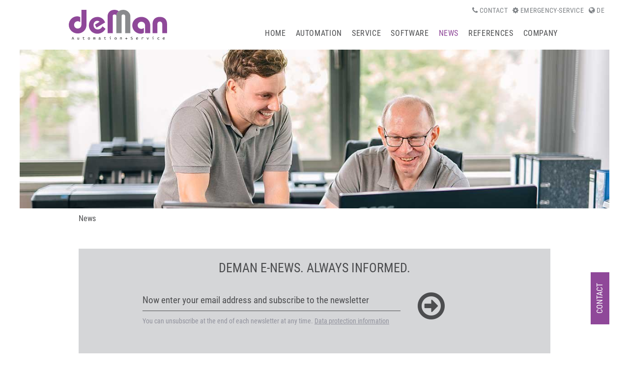

--- FILE ---
content_type: text/html; charset=utf-8
request_url: https://www.deman.de/en/news.html/well-packed-13/
body_size: 7595
content:
<!DOCTYPE html><html
lang="de"><head><meta
charset="utf-8" /><meta
name="viewport" content="width=device-width, initial-scale=1.0"><meta
name="format-detection" content="telephone=no"><title>Well packed</title><meta
name="description" content="Lasagna, casseroles or currywurst - the ready-made dishes for quick meals from the microwave are becoming increasingly popular. In order for the products to be transportable, they first have to be palletized." /><link
rel="canonical" href="https://www.deman.de/en/news.html/well-packed-13/" /><link
rel="alternate" hreflang="de" href="https://www.deman.de/de/news.html/prima-gepackt-13/" /><link
rel="alternate" hreflang="en" href="https://www.deman.de/en/news.html/well-packed-13/" /><meta
name="image" content="https://www.deman.de/media/prima_menue_gesamtansicht.jpg" /><meta
property="og:title" content="Well packed" /><meta
property="og:description" content="Lasagna, casseroles or currywurst - the ready-made dishes for quick meals from the microwave are becoming increasingly popular. In order for the products to be transportable, they first have to be palletized." /><meta
property="og:url" content="https://www.deman.de/en/news.html/well-packed-13/" /><meta
property="og:image" content="https://www.deman.de/media/prima_menue_gesamtansicht.jpg" /><meta
property="og:image:width" content="662" /><meta
property="og:image:height" content="488" /><meta
name="twitter:title" content="Well packed" /><meta
name="twitter:description" content="Lasagna, casseroles or currywurst - the ready-made dishes for quick meals from the microwave are becoming increasingly popular. In order for the products to be transportable, they first have to be palletized." /><meta
name="twitter:url" content="https://www.deman.de/en/news.html/well-packed-13/" /><meta
name="twitter:card" content="summary_large_image" /><meta
name="twitter:image" content="https://www.deman.de/media/prima_menue_gesamtansicht.jpg" /><link
rel="icon" type="image/png" sizes="32x32" href="/theme/public/assets/frontend/img/favicon_32.png"><link
rel="icon" type="image/png" sizes="16x16" href="/theme/public/assets/frontend/img/favicon_16.png"><link
rel="apple-touch-icon" href="/apple-touch-icon.png"><link
rel="stylesheet" href="/theme/public/assets/frontend/css/combined.min.1707128049.css" type="text/css" media="screen" /> <script src="https://cloud.ccm19.de/app.js?apiKey=282e963ef18a5b255aa8f8f84f37fb3cfe36b94cde4d7ebb&amp;domain=696e0f020acdac7ca70a9894" referrerpolicy="origin"></script> <script>window.dataLayer = window.dataLayer || [];
function gtag() {
dataLayer.push(arguments);
}</script> <script data-ccm-loader-src="https://www.googletagmanager.com/gtag/js?id=G-T4EW6ZYDVV" data-ccm-loader-group="group-analytics" type="text/x-ccm-loader"></script> <script data-ccm-loader-src="https://www.googletagmanager.com/gtag/js?id=AW-1027075483" data-ccm-loader-group="group-analytics" type="text/x-ccm-loader"></script> <script type="text/x-ccm-loader" data-ccm-loader-group="group-analytics">gtag('js', new Date()); gtag('config', 'AW-1027075483');</script> <script type="text/x-ccm-loader" data-ccm-loader-group="group-analytics">gtag('config', 'G-T4EW6ZYDVV', { 'anonymize_ip': true });</script> <link
rel="stylesheet" href="/assets/addons/emailobfuscator/emailobfuscator.css?v=3.0.0"></head><body
id="site30"><div
id="wrapper"><div
id="header" class="clf"><div
id="header-mininav"><ul><li
id="header-contact">
<a
href="/en/contact.html">
<i
class="fa fa-phone"></i> Contact
</a></li><li
id="header-emergency">
<a
href="/en/service/repair-und-emergency-service.html">
<i
class="fa fa-cog" aria-hidden="true"></i> Emergency-Service
</a></li><li
id="header-language">
<a
href="/de/news.html"><i
class="fa fa-globe" aria-hidden="true"></i> de</a></li></ul></div><div
id="logo">
<a
href="/en/">
<img
src="/theme/public/assets/frontend/img/deman-automation-service-logo.svg" alt="Deman Automation Service">
</a></div><div
id="navigation_mobile">
<button
class="hamburger hamburger--squeeze" type="button">
<span
class="hamburger-box">
<span
class="hamburger-inner"></span>
</span>
</button></div><div
id="navigation"><ul
class="rex-navi1 rex-navi-depth-1 rex-navi-has-7-elements"><li
class="rex-article-5 rex-normal"><a
class="" href="/en/">Home</a></li><li
class="rex-article-12 rex-normal"><a
class="" href="/en/automation.html">Automation</a><ul
class="rex-navi2 rex-navi-depth-2 rex-navi-has-4-elements"><li
class="rex-article-41 rex-normal"><a
class="" href="/en/automation/consulting-and-planning.html">Consulting and planning</a></li><li
class="rex-article-13 rex-normal"><a
class="" href="/en/automation/robotics.html">Robotics</a><ul
class="rex-navi3 rex-navi-depth-3 rex-navi-has-2-elements"><li
class="rex-article-15 rex-normal"><a
class="" href="/en/automation/robotics/individual-applications.html">Individual applications</a></li><li
class="rex-article-16 rex-normal"><a
class="" href="/en/automation/robotics/standard-cells-packaging-line.html">Standard cells - packaging line</a><ul
class="rex-navi4 rex-navi-depth-4 rex-navi-has-6-elements"><li
class="rex-article-50 rex-normal"><a
class="" href="/en/automation/robotics/standard-cells-packaging-line/mka-modular-carton-erector.html">MKA - modular carton erector</a></li><li
class="rex-article-47 rex-normal"><a
class="" href="/en/automation/robotics/standard-cells-packaging-line/mpz-modular-packing-cell.html">MPZ - modular packing cell</a></li><li
class="rex-article-66 rex-normal"><a
class="" href="/en/automation/robotics/standard-cells-packaging-line/mkv-modularer-carton-sealer.html">MKV - modularer carton sealer</a></li><li
class="rex-article-46 rex-normal"><a
class="" href="/en/automation/robotics/standard-cells-packaging-line/mrz-modular-robot-cell.html">MRZ - modular robot cell</a></li><li
class="rex-article-48 rex-normal"><a
class="" href="/en/automation/robotics/standard-cells-packaging-line/mez-modular-labeling-cell.html">MEZ - modular labeling cell</a></li><li
class="rex-article-49 rex-normal"><a
class="" href="/en/automation/robotics/standard-cells-packaging-line/mfr-material-flow-calculator.html">MFR - material flow calculator</a></li></ul></li></ul></li><li
class="rex-article-14 rex-normal"><a
class="" href="/en/automation/storage-systems.html">Storage systems</a></li><li
class="rex-article-51 rex-normal"><a
class="" href="/en/automation/conveyor-systems.html">Conveyor systems</a></li></ul></li><li
class="rex-article-22 rex-normal"><a
class="" href="/en/service.html">Service</a><ul
class="rex-navi2 rex-navi-depth-2 rex-navi-has-4-elements"><li
class="rex-article-23 rex-normal"><a
class="" href="/en/service/repair-und-emergency-service.html">Repair &amp; emergency service</a></li><li
class="rex-article-24 rex-normal"><a
class="" href="/en/service/maintenance.html">Maintenance</a></li><li
class="rex-article-25 rex-normal"><a
class="" href="/en/service/training.html">Training</a></li><li
class="rex-article-26 rex-normal"><a
class="" href="/en/service/retrofit.html">Retrofit</a></li></ul></li><li
class="rex-article-36 rex-normal"><a
class="" href="/en/software.html">Software</a><ul
class="rex-navi2 rex-navi-depth-2 rex-navi-has-2-elements"><li
class="rex-article-38 rex-normal"><a
class="" href="/en/software/know-how-for-rent.html">Know-how for rent</a></li><li
class="rex-article-65 rex-normal"><a
class="" href="/en/software/materialflussrechner-mfr.html">Materialflussrechner MFR</a></li></ul></li><li
class="rex-article-30 rex-current"><a
class="rex-current" href="/en/news.html">News</a></li><li
class="rex-article-31 rex-normal"><a
class="" href="/en/references.html">References</a></li><li
class="rex-article-32 rex-normal"><a
class="" href="/en/company.html">Company</a><ul
class="rex-navi2 rex-navi-depth-2 rex-navi-has-3-elements"><li
class="rex-article-33 rex-normal"><a
class="" href="/en/company/about-us.html">About us</a></li><li
class="rex-article-34 rex-normal"><a
class="" href="/en/company/history.html">History</a></li><li
class="rex-article-35 rex-normal"><a
class="" href="/en/company/jobs.html">Jobs</a></li></ul></li></ul></div></div><div
id="slidercontainer"><div
id="slider" class="flexslider"><ul
class="slides"><li><picture>
<source
media="(min-width: 1025px)" srcset="index.php?rex_media_type=slider-L@lazy&rex_media_file=deman-web-header-zwei-kollegen.jpg" data-srcset="index.php?rex_media_type=slider-L@1x&rex_media_file=deman-web-header-zwei-kollegen.jpg 1x,index.php?rex_media_type=slider-L@2x&rex_media_file=deman-web-header-zwei-kollegen.jpg 2x,index.php?rex_media_type=slider-L@3x&rex_media_file=deman-web-header-zwei-kollegen.jpg 3x">
<source
media="(min-width: 768px) and (max-width: 1024px)" srcset="index.php?rex_media_type=slider-M@lazy&rex_media_file=deman-web-header-zwei-kollegen.jpg" data-srcset="index.php?rex_media_type=slider-M@1x&rex_media_file=deman-web-header-zwei-kollegen.jpg 1x,index.php?rex_media_type=slider-M@2x&rex_media_file=deman-web-header-zwei-kollegen.jpg 2x,index.php?rex_media_type=slider-M@3x&rex_media_file=deman-web-header-zwei-kollegen.jpg 3x">
<source
media="(max-width: 767px)" srcset="index.php?rex_media_type=slider-S@lazy&rex_media_file=deman-web-header-zwei-kollegen.jpg" data-srcset="index.php?rex_media_type=slider-S@1x&rex_media_file=deman-web-header-zwei-kollegen.jpg 1x,index.php?rex_media_type=slider-S@2x&rex_media_file=deman-web-header-zwei-kollegen.jpg 2x,index.php?rex_media_type=slider-S@3x&rex_media_file=deman-web-header-zwei-kollegen.jpg 3x">
<img
class="lazyload" src="[data-uri]" alt="Construction employees at de Man">
</picture></li></ul></div></div><div
id="breadcrumb"><ul
class="rex-breadcrumb"><li
class="rex-lvl1"><a
href="/en/news.html">News</a></li></ul></div><div
id="content"><div
id="contact-box">
<a
href="/en/contact.html">Contact</a></div><div
class="newsletter"><div
class="newsletter-inner"><div
class="wysiwyg newsletter-top-text"><h3 style="text-align: center;">DEMAN E-NEWS. ALWAYS INFORMED.</h3></div>
<span
class="newsletter-placeholder"><a
href="https://subscribe.newsletter2go.com/?n2g=bpfcmhjn-5ghtif77-7yr&_ga=2.157863161.298177230.1568101333-346114941.1568101333" data-lity>Now enter your email address and subscribe to the newsletter</a></span>
<a
href="https://subscribe.newsletter2go.com/?n2g=bpfcmhjn-5ghtif77-7yr&_ga=2.157863161.298177230.1568101333-346114941.1568101333" class="nbutton" data-lity>
<i
class="fa fa-arrow-circle-o-right" aria-hidden="true"></i>
</a><div
class="wysiwyg newsletter-bottom-text"><p
style="text-align: left;"><span
class="tlid-translation translation" lang="en"><span
class="" title="">You can unsubscribe at the end of each newsletter at any time. <a
href="/en/privacy.html">Data protection information</a></span></span></p></div></div></div><div
class="spacer"></div><div
class="news-detail-wrapper"><div
class="row"><div
class="col-xs-12 col-sm-8 news-detail-left"><span
class="news-list-date">02.04.18</span><h1 class="news-detail-headline">Well packed</h1><div
class="news-detail-image"><picture>
<source
media="(min-width: 1025px)" srcset="index.php?rex_media_type=news-inline-L@lazy&rex_media_file=prima_menue_gesamtansicht.jpg" data-srcset="index.php?rex_media_type=news-inline-L@1x&rex_media_file=prima_menue_gesamtansicht.jpg 1x,index.php?rex_media_type=news-inline-L@2x&rex_media_file=prima_menue_gesamtansicht.jpg 2x,index.php?rex_media_type=news-inline-L@3x&rex_media_file=prima_menue_gesamtansicht.jpg 3x">
<source
media="(min-width: 768px) and (max-width: 1024px)" srcset="index.php?rex_media_type=news-inline-M@lazy&rex_media_file=prima_menue_gesamtansicht.jpg" data-srcset="index.php?rex_media_type=news-inline-M@1x&rex_media_file=prima_menue_gesamtansicht.jpg 1x,index.php?rex_media_type=news-inline-M@2x&rex_media_file=prima_menue_gesamtansicht.jpg 2x,index.php?rex_media_type=news-inline-M@3x&rex_media_file=prima_menue_gesamtansicht.jpg 3x">
<source
media="(max-width: 767px)" srcset="index.php?rex_media_type=news-inline-S@lazy&rex_media_file=prima_menue_gesamtansicht.jpg" data-srcset="index.php?rex_media_type=news-inline-S@1x&rex_media_file=prima_menue_gesamtansicht.jpg 1x,index.php?rex_media_type=news-inline-S@2x&rex_media_file=prima_menue_gesamtansicht.jpg 2x,index.php?rex_media_type=news-inline-S@3x&rex_media_file=prima_menue_gesamtansicht.jpg 3x">
<img
class="lazyload" src="[data-uri]" alt="Image palletizing boxes with menu trays_de Man_Prima Menü">
</picture></div><div
class="wysiwyg"><p><strong><span
class="tlid-translation translation" lang="en"><span
title="">de Man develops palletizing system for ready meals: lasagna, casseroles or currywurst - in the supermarkets, the finished menu dishes for quick meals from the microwave are becoming increasingly popular.</span> <span
title="">In order for the products to be transportable, they first have to be palletized.</span> <span
title="">At Prima Menu GmbH, this happens recently in an automatic palletizing system from de Man from Borgholzhausen.</span> <span
class="" title="">Special features of the project were the enormous range of products to be palletized and the specially developed combination gripper.</span></span></strong></p><p><span
class="tlid-translation translation" lang="en">Since its foundation in 1995, Prima Menu GmbH has developed into one of the leading providers of high-quality, high-convenience frozen meals. The range includes classics from German and international cuisine as well as vegetarian and vegan products. The family company attaches particular importance to a consistent focus on sustainability. In his plant in Leopoldsh&ouml;he, Prima Menu wanted to automate the palletizing of different boxes with finished menu trays. One of the challenges of the project was the enormous range of products: 18 different boxes with a length between 183 and 630 centimeters, a width between 155 and 281 centimeters, a height between 51 and 251 centimeters and a weight between 2.5 and 12 kilograms should be palletized on EURO pallets in the system. The contract was awarded to de Man Automation + Service GmbH &amp; Co. KG from Borgholzhausen, which had already supplied the company with a system for automatic lasagna production in 2011.</span></p><p><strong><span
class="tlid-translation translation" lang="en"><span
class="" title="">Two types of products palletized in parallel</span></span></strong><br
/><span
class="tlid-translation translation" lang="en"><span
title="">In order to guarantee a speedy palletizing process with the large product variety and quantity and to adhere to the specified cycle times, de Man developed a palletizing system with two infeed roller conveyors, palletizing stations and pallet conveyor lines on both sides of the robot.</span> <span
class="" title="">In this way, two different types of product can be palletized in parallel.</span> <span
title="">The infeed roller conveyors take the boxes from two on-site production lines and convey them into the robot cell.</span> <span
title="">Both roller conveyors are identical in structure and function.</span> <span
title="">Photoelectric sensors installed in segments recognize the position of the products, which are stopped at the end of the roller conveyor by a pneumatically extendable stopper.</span> <span
class="" title="">Now they are removed by the handling robot and stacked on EURO pallets.</span> <span
class="" title="">A Smart-5 NJ4 robot from Comau was used here with a payload of 140 kilograms.</span></span></p><p><strong><span
class="tlid-translation translation" lang="en" tabindex="-1"><span
class="" title="">Faster processes thanks to combination grippers<br
/></span></span></strong><span
class="tlid-translation translation" lang="en">The robot's combination gripper was specially developed for the customer. It combines the performance of the vacuum gripper with that of the mechanical gripper and can handle both the different box sizes and the intermediate layers made of cardboard without any problems. In this way, a time-consuming and therefore costly gripper change is no longer necessary. The boxes are clamped laterally by a tensioning element, the bottom is located on a pivoting support plate. In this way, all cardboard formats can be transported safely. The gripper is divided in the middle and can therefore pick up one or two boxes and place them independently. The intermediate layers are sucked in by rotating the gripper by means of vacuum suction cups on the side. The fill level of the intermediate layer magazine integrated in front of the robot is determined via a light barrier. Built-in control queries also check whether the gripper has been placed on an intermediate layer or a box and whether the box has been gripped correctly.</span></p><p><strong><span
class="tlid-translation translation" lang="en"><span
class="" title="">Pallet conveyor technology lowered</span></span></strong><br
/><span
class="tlid-translation translation" lang="en">The full pallets are transported out of the robot cell via the pallet roller conveyors and then removed manually with a pallet truck. New empty pallets are placed in the loading areas and conveyed from here to the palletizing positions, where they are positioned by a pneumatically extendable stopper. The pallet conveyor technology has been lowered and runs at a height of 80 millimeters so that the pallets can be removed and loaded by the employees with a pallet truck. The entire system is surrounded by a protective fence, access is via a protective door. Comprehensive safety devices such as several emergency stop buttons and safety light grids ensure optimal protection for employees. The light grids on the pallet roller conveyors are equipped with muting sensors that allow a temporary interruption when the product range is discontinued. The system is operated via a touch panel, in the main view of which a clear, schematic representation of the system enables the operator to quickly access all functions.</span></p></div></div><div
class="col-xs-12 col-sm-4 news-detail-right"><div
class="news-detail-list-wrapper"><div
class="news-detail-list-element"><span
class="news-detail-list-date">15.01.26</span><h5 class="news-detail-list-headline"><a
href="/en/news.html/65/"></a></h5></div><div
class="news-detail-list-element"><span
class="news-detail-list-date">17.12.25</span><h5 class="news-detail-list-headline"><a
href="/en/news.html/64/"></a></h5></div><div
class="news-detail-list-element"><span
class="news-detail-list-date">19.11.25</span><h5 class="news-detail-list-headline"><a
href="/en/news.html/compact-design-and-outstanding-performance-63/">Compact design and outstanding performance</a></h5></div><div
class="news-detail-list-element"><span
class="news-detail-list-date">05.11.25</span><h5 class="news-detail-list-headline"><a
href="/en/news.html/bielefeld-job-fair-we-ll-be-there-62/">Bielefeld Job Fair – we'll be there!</a></h5></div><div
class="news-detail-list-element"><span
class="news-detail-list-date">10.08.25</span><h5 class="news-detail-list-headline"><a
href="/en/news.html/visit-us-at-maintenance-munich-61/">Visit us at Maintenance Munich</a></h5></div><div
class="news-detail-list-element"><span
class="news-detail-list-date">02.07.25</span><h5 class="news-detail-list-headline"><a
href="/en/news.html/palletizing-in-confined-spaces-60/">Palletizing in confined spaces</a></h5></div><div
class="news-detail-list-element"><span
class="news-detail-list-date">22.06.25</span><h5 class="news-detail-list-headline"><a
href="/en/news.html/de-man-member-of-the-arminia-club-1905-59/">de Man member of the ARMINIA CLUB 1905</a></h5></div><div
class="news-detail-list-element"><span
class="news-detail-list-date">03.05.25</span><h5 class="news-detail-list-headline"><a
href="/en/news.html/vocational-training-at-de-man-58/">Vocational training at de Man</a></h5></div><div
class="news-detail-list-element"><span
class="news-detail-list-date">26.02.25</span><h5 class="news-detail-list-headline"><a
href="/en/news.html/successful-maintenance-2025-57/">Successful maintenance 2025</a></h5></div><div
class="news-detail-list-element"><span
class="news-detail-list-date">18.01.25</span><h5 class="news-detail-list-headline"><a
href="/en/news.html/visit-us-at-maintenance-56/">Visit us at Maintenance</a></h5></div><div
class="news-detail-list-element"><span
class="news-detail-list-date">19.12.24</span><h5 class="news-detail-list-headline"><a
href="/en/news.html/christmas-greetings-55/">Christmas greetings</a></h5></div><div
class="news-detail-list-element"><span
class="news-detail-list-date">04.10.24</span><h5 class="news-detail-list-headline"><a
href="/en/news.html/job-fair-bielefeld-we-are-part-of-it-54/">Job Fair Bielefeld - We are part of it!</a></h5></div><div
class="news-detail-list-element"><span
class="news-detail-list-date">23.09.24</span><h5 class="news-detail-list-headline"><a
href="/en/news.html/welcome-53/">Welcome🤗</a></h5></div><div
class="news-detail-list-element"><span
class="news-detail-list-date">09.06.24</span><h5 class="news-detail-list-headline"><a
href="/en/news.html/impressive-dimensions-52/">Impressive dimensions</a></h5></div><div
class="news-detail-list-element"><span
class="news-detail-list-date">01.05.24</span><h5 class="news-detail-list-headline"><a
href="/en/news.html/boys-day-at-de-man-51/">Boys` Day at de Man</a></h5></div><div
class="news-detail-list-element"><span
class="news-detail-list-date">25.04.24</span><h5 class="news-detail-list-headline"><a
href="/en/news.html/let-s-pack-our-compact-packaging-line-in-the-video-50/">Let's pack - our compact packaging line in the video</a></h5></div><div
class="news-detail-list-element"><span
class="news-detail-list-date">28.03.24</span><h5 class="news-detail-list-headline"><a
href="/en/news.html/bye-bye-anuga-foodtec-2024-49/">Bye bye Anuga FoodTec 2024</a></h5></div><div
class="news-detail-list-element"><span
class="news-detail-list-date">21.02.24</span><h5 class="news-detail-list-headline"><a
href="/en/news.html/packaging-line-as-an-animated-hologram-48/">Packaging line as an animated hologram</a></h5></div><div
class="news-detail-list-element"><span
class="news-detail-list-date">05.02.24</span><h5 class="news-detail-list-headline"><a
href="/en/news.html/a-jersey-for-the-sponsor-47/">A jersey for the sponsor</a></h5></div><div
class="news-detail-list-element"><span
class="news-detail-list-date">25.01.24</span><h5 class="news-detail-list-headline"><a
href="/en/news.html/de-man-at-the-anugafoodtec-46/">de Man at the AnugaFoodTec</a></h5></div><div
class="news-detail-list-element"><span
class="news-detail-list-date">30.10.23</span><h5 class="news-detail-list-headline"><a
href="/en/news.html/bielefeld-job-fair-we-re-there-45/">Bielefeld Job Fair - We're there!</a></h5></div><div
class="news-detail-list-element"><span
class="news-detail-list-date">27.09.23</span><h5 class="news-detail-list-headline"><a
href="/en/news.html/ausbildungsaktionstag-44/">AusbildungsAktionsTag</a></h5></div><div
class="news-detail-list-element"><span
class="news-detail-list-date">07.09.23</span><h5 class="news-detail-list-headline"><a
href="/en/news.html/late-summer-party-for-the-50th-anniversary-43/">Late summer party for the 50th anniversary</a></h5></div><div
class="news-detail-list-element"><span
class="news-detail-list-date">22.06.23</span><h5 class="news-detail-list-headline"><a
href="/en/news.html/50-years-of-de-man-42/">50 years of de Man</a></h5></div><div
class="news-detail-list-element"><span
class="news-detail-list-date">08.05.23</span><h5 class="news-detail-list-headline"><a
href="/en/news.html/beauty-treatment-for-our-hall-forecourt-41/">Beauty treatment for our hall forecourt</a></h5></div><div
class="news-detail-list-element"><span
class="news-detail-list-date">04.05.23</span><h5 class="news-detail-list-headline"><a
href="/en/news.html/support-for-regional-sports-40/">Support for regional sports</a></h5></div><div
class="news-detail-list-element"><span
class="news-detail-list-date">03.03.23</span><h5 class="news-detail-list-headline"><a
href="/en/news.html/a-gripper-for-everything-39/">A gripper for everything</a></h5></div><div
class="news-detail-list-element"><span
class="news-detail-list-date">10.01.23</span><h5 class="news-detail-list-headline"><a
href="/en/news.html/length-stop-ldm-400-38/">length stop LDM 400</a></h5></div><div
class="news-detail-list-element"><span
class="news-detail-list-date">21.12.22</span><h5 class="news-detail-list-headline"><a
href="/en/news.html/newsletter-december-37/">Newsletter December</a></h5></div><div
class="news-detail-list-element"><span
class="news-detail-list-date">09.12.22</span><h5 class="news-detail-list-headline"><a
href="/en/news.html/welcome-36/">Welcome☺️</a></h5></div><div
class="news-detail-list-element"><span
class="news-detail-list-date">21.10.22</span><h5 class="news-detail-list-headline"><a
href="/en/news.html/successful-fmb-34/">Successful FMB</a></h5></div><div
class="news-detail-list-element"><span
class="news-detail-list-date">05.10.22</span><h5 class="news-detail-list-headline"><a
href="/en/news.html/article-about-our-mez-in-neue-verpackung-35/">Article about our MEZ in Neue Verpackung</a></h5></div><div
class="news-detail-list-element"><span
class="news-detail-list-date">19.09.22</span><h5 class="news-detail-list-headline"><a
href="/en/news.html/visit-us-at-fmb-33/">Visit us at FMB</a></h5></div><div
class="news-detail-list-element"><span
class="news-detail-list-date">23.08.22</span><h5 class="news-detail-list-headline"><a
href="/en/news.html/peanut-flips-und-co-perfectly-stacked-32/">Peanut flips & Co. perfectly stacked</a></h5></div><div
class="news-detail-list-element"><span
class="news-detail-list-date">24.06.22</span><h5 class="news-detail-list-headline"><a
href="/en/news.html/innovative-product-outfeeding-for-light-conveyor-technology-31/">Innovative product outfeeding for light conveyor technology</a></h5></div><div
class="news-detail-list-element"><span
class="news-detail-list-date">30.05.22</span><h5 class="news-detail-list-headline"><a
href="/en/news.html/palletizing-of-buckets-with-portal-robot-30/">Palletizing of buckets with portal robot</a></h5></div><div
class="news-detail-list-element"><span
class="news-detail-list-date">14.04.22</span><h5 class="news-detail-list-headline"><a
href="/en/news.html/extensive-automation-in-3-steps-29/">Extensive automation in 3 steps</a></h5></div><div
class="news-detail-list-element"><span
class="news-detail-list-date">14.04.22</span><h5 class="news-detail-list-headline"><a
href="/en/news.html/state-of-the-art-technology-from-borgholzhausen-28/">State-of-the-art technology from Borgholzhausen</a></h5></div><div
class="news-detail-list-element"><span
class="news-detail-list-date">14.02.22</span><h5 class="news-detail-list-headline"><a
href="/en/news.html/modular-labeling-cell-mez-labeling-of-canisters-26/">Modular labeling cell MEZ: Labeling of canisters</a></h5></div><div
class="news-detail-list-element"><span
class="news-detail-list-date">24.10.21</span><h5 class="news-detail-list-headline"><a
href="/en/news.html/our-mez-in-the-cav-process-technology-for-the-chemical-industry-25/">Our MEZ in the "cav - process technology for the chemical industry"</a></h5></div><div
class="news-detail-list-element"><span
class="news-detail-list-date">20.08.21</span><h5 class="news-detail-list-headline"><a
href="/en/news.html/best-of-industry-award-de-man-among-the-top-ten-24/">Best of Industry Award: de Man among the top ten</a></h5></div><div
class="news-detail-list-element"><span
class="news-detail-list-date">03.08.21</span><h5 class="news-detail-list-headline"><a
href="/en/news.html/how-competencies-interlock-23/">How competencies interlock</a></h5></div><div
class="news-detail-list-element"><span
class="news-detail-list-date">22.07.21</span><h5 class="news-detail-list-headline"><a
href="/en/news.html/our-mez-in-the-packaging-journal-21/">Our MEZ in the packaging journal</a></h5></div><div
class="news-detail-list-element"><span
class="news-detail-list-date">22.04.21</span><h5 class="news-detail-list-headline"><a
href="/en/news.html/robot-serves-coffee-20/">Robot serves coffee</a></h5></div><div
class="news-detail-list-element"><span
class="news-detail-list-date">04.11.20</span><h5 class="news-detail-list-headline"><a
href="/en/news.html/power-meets-precision-19/">Power meets precision</a></h5></div><div
class="news-detail-list-element"><span
class="news-detail-list-date">03.09.20</span><h5 class="news-detail-list-headline"><a
href="/en/news.html/compact-cell-with-high-performance-18/">Compact cell with high performance</a></h5></div><div
class="news-detail-list-element"><span
class="news-detail-list-date">26.05.20</span><h5 class="news-detail-list-headline"><a
href="/en/news.html/everything-in-stock-for-your-closet-17/">Everything in stock for your closet</a></h5></div><div
class="news-detail-list-element"><span
class="news-detail-list-date">08.04.20</span><h5 class="news-detail-list-headline"><a
href="/en/news.html/400-square-meters-of-new-storage-space-16/">400 square meters of new storage space</a></h5></div><div
class="news-detail-list-element"><span
class="news-detail-list-date">03.12.19</span><h5 class="news-detail-list-headline"><a
href="/en/news.html/efficient-automation-of-several-work-steps-15/">Efficient automation of several work steps</a></h5></div><div
class="news-detail-list-element"><span
class="news-detail-list-date">20.11.19</span><h5 class="news-detail-list-headline"><a
href="/en/news.html/interactive-mill-game-inspires-11/">Interactive mill game inspires</a></h5></div><div
class="news-detail-list-element"><span
class="news-detail-list-date">03.11.19</span><h5 class="news-detail-list-headline"><a
href="/en/news.html/tailor-made-new-website-from-de-man-8/">Tailor-made: New website from de Man</a></h5></div><div
class="news-detail-list-element"><span
class="news-detail-list-date">05.10.19</span><h5 class="news-detail-list-headline"><a
href="/en/news.html/robot-plays-mill-game-6/">Robot plays mill game</a></h5></div><div
class="news-detail-list-element"><span
class="news-detail-list-date">11.06.19</span><h5 class="news-detail-list-headline"><a
href="/en/news.html/successful-trade-fair-premiere-3/">Successful trade fair premiere</a></h5></div><div
class="news-detail-list-element"><span
class="news-detail-list-date">14.05.19</span><h5 class="news-detail-list-headline"><a
href="/en/news.html/robot-packs-lunchboxes-4/">Robot packs lunchboxes</a></h5></div><div
class="news-detail-list-element"><span
class="news-detail-list-date">22.03.19</span><h5 class="news-detail-list-headline"><a
href="/en/news.html/honey-for-the-guetersloher-tafel-5/">Honey for the Gütersloher Tafel</a></h5></div><div
class="news-detail-list-element"><span
class="news-detail-list-date">06.12.18</span><h5 class="news-detail-list-headline"><a
href="/en/news.html/quality-guaranteed-7/">Quality guaranteed</a></h5></div><div
class="news-detail-list-element"><span
class="news-detail-list-date">10.09.18</span><h5 class="news-detail-list-headline"><a
href="/en/news.html/comprehensive-automation-part-1-12/">Comprehensive automation part 1</a></h5></div><div
class="news-detail-list-element"><span
class="news-detail-list-date">29.03.18</span><h5 class="news-detail-list-headline"><a
href="/en/news.html/best-of-in-two-categories-14/">"BEST OF" in two categories</a></h5></div></div></div></div></div></div><div
id="footer"><div
class="page-row"><div
class="footer-col" id="footer-left"><p><strong>de Man Automation + Service GmbH &amp; Co. KG</strong><br
/>Industriestra&szlig;e 18<br
/>33829 Borgholzhausen<br
/>Phone: <a
href="tel:+49542594970">+49 5425 9497 0</a><br
/>Fax: +49 5425 9497 90<br
/><a
href="javascript:decryptUnicorn(vasb|qrzna.qr)">info<span
class=unicorn><span>_at_</span></span>deman.de</a></p></div><div
class="footer-col" id="footer-middle"><div
id="footer-sitemap"><ul
class="rex-navi1 rex-navi-depth-1 rex-navi-has-4-elements"><li
class="rex-article-12 rex-normal"><a
class="" href="/en/automation.html">Automation</a><ul
class="rex-navi2 rex-navi-depth-2 rex-navi-has-4-elements"><li
class="rex-article-41 rex-normal"><a
class="" href="/en/automation/consulting-and-planning.html">Consulting and planning</a></li><li
class="rex-article-13 rex-normal"><a
class="" href="/en/automation/robotics.html">Robotics</a></li><li
class="rex-article-14 rex-normal"><a
class="" href="/en/automation/storage-systems.html">Storage systems</a></li><li
class="rex-article-51 rex-normal"><a
class="" href="/en/automation/conveyor-systems.html">Conveyor systems</a></li></ul></li><li
class="rex-article-22 rex-normal"><a
class="" href="/en/service.html">Service</a><ul
class="rex-navi2 rex-navi-depth-2 rex-navi-has-4-elements"><li
class="rex-article-23 rex-normal"><a
class="" href="/en/service/repair-und-emergency-service.html">Repair &amp; emergency service</a></li><li
class="rex-article-24 rex-normal"><a
class="" href="/en/service/maintenance.html">Maintenance</a></li><li
class="rex-article-25 rex-normal"><a
class="" href="/en/service/training.html">Training</a></li><li
class="rex-article-26 rex-normal"><a
class="" href="/en/service/retrofit.html">Retrofit</a></li></ul></li><li
class="rex-article-36 rex-normal"><a
class="" href="/en/software.html">Software</a><ul
class="rex-navi2 rex-navi-depth-2 rex-navi-has-2-elements"><li
class="rex-article-38 rex-normal"><a
class="" href="/en/software/know-how-for-rent.html">Know-how for rent</a></li><li
class="rex-article-65 rex-normal"><a
class="" href="/en/software/materialflussrechner-mfr.html">Materialflussrechner MFR</a></li></ul></li><li
class="rex-article-32 rex-normal"><a
class="" href="/en/company.html">Company</a><ul
class="rex-navi2 rex-navi-depth-2 rex-navi-has-3-elements"><li
class="rex-article-33 rex-normal"><a
class="" href="/en/company/about-us.html">About us</a></li><li
class="rex-article-34 rex-normal"><a
class="" href="/en/company/history.html">History</a></li><li
class="rex-article-35 rex-normal"><a
class="" href="/en/company/jobs.html">Jobs</a></li></ul></li></ul></div></div><div
class="footer-col" id="footer-right"><ul
id="footer-right-nav"><li><a
href="/en/news.html">News</a></li><li><a
href="/en/references.html">References</a></li><li><a
href="/en/contact.html">Contact</a></li></ul><div
id="footer-social"><p>Follow us</p><ul
id="footer-social-icons"><li><a
href="https://www.xing.com/companies/demanautomation+servicegmbh%26co.kg" target="_blank"><i
class="fa fa-xing-square" aria-hidden="true"></i></a></li><li><a
href="https://www.facebook.com/de-Man-Automation-Service-112547510314216" target="_blank"><i
class="fa fa-facebook-official" aria-hidden="true"></i></a></li><li><a
href="https://www.youtube.com/user/deManAutomation" target="_blank"><i
class="fa fa-youtube-play" aria-hidden="true"></i></a></li></ul></div></div></div></div><div
id="footer-bottom"><div
class="page-row">
<span>© 2019 de Man Automation+Service GmbH & Co. KG</span><ul
id="footer-imprint"><li><a
href="/en/imprint.html">Imprint</a></li><li><a
href="/en/privacy.html">Privacy</a></li><li><a
href="/en/conditions.html">Conditions</a></li></ul></div></div><div
id="mobile-navigation" style="display:none"><ul
class="rex-navi1 rex-navi-depth-1 rex-navi-has-7-elements"><li
class="rex-article-5 rex-normal"><a
class="" href="/en/">Home</a></li><li
class="rex-article-12 rex-normal"><a
class="" href="/en/automation.html">Automation</a><ul
class="rex-navi2 rex-navi-depth-2 rex-navi-has-4-elements"><li
class="rex-article-41 rex-normal"><a
class="" href="/en/automation/consulting-and-planning.html">Consulting and planning</a></li><li
class="rex-article-13 rex-normal"><a
class="" href="/en/automation/robotics.html">Robotics</a><ul
class="rex-navi3 rex-navi-depth-3 rex-navi-has-2-elements"><li
class="rex-article-15 rex-normal"><a
class="" href="/en/automation/robotics/individual-applications.html">Individual applications</a></li><li
class="rex-article-16 rex-normal"><a
class="" href="/en/automation/robotics/standard-cells-packaging-line.html">Standard cells - packaging line</a><ul
class="rex-navi4 rex-navi-depth-4 rex-navi-has-6-elements"><li
class="rex-article-50 rex-normal"><a
class="" href="/en/automation/robotics/standard-cells-packaging-line/mka-modular-carton-erector.html">MKA - modular carton erector</a></li><li
class="rex-article-47 rex-normal"><a
class="" href="/en/automation/robotics/standard-cells-packaging-line/mpz-modular-packing-cell.html">MPZ - modular packing cell</a></li><li
class="rex-article-66 rex-normal"><a
class="" href="/en/automation/robotics/standard-cells-packaging-line/mkv-modularer-carton-sealer.html">MKV - modularer carton sealer</a></li><li
class="rex-article-46 rex-normal"><a
class="" href="/en/automation/robotics/standard-cells-packaging-line/mrz-modular-robot-cell.html">MRZ - modular robot cell</a></li><li
class="rex-article-48 rex-normal"><a
class="" href="/en/automation/robotics/standard-cells-packaging-line/mez-modular-labeling-cell.html">MEZ - modular labeling cell</a></li><li
class="rex-article-49 rex-normal"><a
class="" href="/en/automation/robotics/standard-cells-packaging-line/mfr-material-flow-calculator.html">MFR - material flow calculator</a></li></ul></li></ul></li><li
class="rex-article-14 rex-normal"><a
class="" href="/en/automation/storage-systems.html">Storage systems</a></li><li
class="rex-article-51 rex-normal"><a
class="" href="/en/automation/conveyor-systems.html">Conveyor systems</a></li></ul></li><li
class="rex-article-22 rex-normal"><a
class="" href="/en/service.html">Service</a><ul
class="rex-navi2 rex-navi-depth-2 rex-navi-has-4-elements"><li
class="rex-article-23 rex-normal"><a
class="" href="/en/service/repair-und-emergency-service.html">Repair &amp; emergency service</a></li><li
class="rex-article-24 rex-normal"><a
class="" href="/en/service/maintenance.html">Maintenance</a></li><li
class="rex-article-25 rex-normal"><a
class="" href="/en/service/training.html">Training</a></li><li
class="rex-article-26 rex-normal"><a
class="" href="/en/service/retrofit.html">Retrofit</a></li></ul></li><li
class="rex-article-36 rex-normal"><a
class="" href="/en/software.html">Software</a><ul
class="rex-navi2 rex-navi-depth-2 rex-navi-has-2-elements"><li
class="rex-article-38 rex-normal"><a
class="" href="/en/software/know-how-for-rent.html">Know-how for rent</a></li><li
class="rex-article-65 rex-normal"><a
class="" href="/en/software/materialflussrechner-mfr.html">Materialflussrechner MFR</a></li></ul></li><li
class="rex-article-30 rex-current"><a
class="rex-current" href="/en/news.html">News</a></li><li
class="rex-article-31 rex-normal"><a
class="" href="/en/references.html">References</a></li><li
class="rex-article-32 rex-normal"><a
class="" href="/en/company.html">Company</a><ul
class="rex-navi2 rex-navi-depth-2 rex-navi-has-3-elements"><li
class="rex-article-33 rex-normal"><a
class="" href="/en/company/about-us.html">About us</a></li><li
class="rex-article-34 rex-normal"><a
class="" href="/en/company/history.html">History</a></li><li
class="rex-article-35 rex-normal"><a
class="" href="/en/company/jobs.html">Jobs</a></li></ul></li></ul></div></div> <script src="/theme/public/assets/frontend/js/combined.min.1721643220.js"></script> <script src="/assets/addons/emailobfuscator/emailobfuscator.js?v=3.0.0"></script></body></html>

--- FILE ---
content_type: image/svg+xml
request_url: https://www.deman.de/theme/public/assets/frontend/img/deman-automation-service-logo.svg
body_size: 3084
content:
<svg xmlns="http://www.w3.org/2000/svg" width="927.08mm" height="284.01mm" viewBox="0 0 2627.96 805.08"><defs><style>.a{fill:#8f4899;}.b{fill:#898a8d;}.c{fill:#1d1d1b;}</style></defs><title>Zeichenfläche 1</title><path class="a" d="M338.64.29c0,5.43.19,372.09.19,372.09,0,39.47-4.08,62.61-14.65,82.52-17.72,31.07-50,49.62-86.59,49.62-54.53,0-95.64-42.12-95.69-98,0-56.86,41-98.13,97.48-98.15,23.11,0,40.77,6.94,66.19,24.37,0-8.84-.09-135.94-.09-135.94C276.16,181.79,252.67,175,223,175,102.07,175.09-.07,280.26,0,404.67.07,535.47,105.29,637.9,239.53,637.85c65.75-.06,124.92-25.25,171.24-72.91,43.22-44.42,63.34-98.74,63.31-170.89,0,0-.19-388.38-.19-393.81Z"/><path class="a" d="M536.26,420.19c0,125.92,99.58,224.52,226.61,224.47,47.27,0,95.69-14.66,136.4-41.21,31.1-20.71,49.78-40.88,83.2-89.8,0,0-76.69-64.52-81.17-68.31C873,498.37,826.55,529,772.86,529c-64.54,0-111.37-50.45-111.41-120,0-64.28,42.73-112.77,99.49-112.79,24.24,0,41.43,6.61,59.35,22.92l2.64,2.38L698,400.71c2.33,4.2,41.39,73.87,43.95,78.4l230.43-140c-16.68-32.69-24-45.54-34.66-60.76-40.75-55.82-102.58-86.55-174.08-86.51C636.07,191.87,536.18,292.19,536.26,420.19Z"/><path class="a" d="M1697,419.64c.07,123.83,101.42,224.52,225.93,224.46,33.51,0,57.08-7.16,84-25.43,0,0-1.12-119-1.2-128.52l-5.52,3.67c-23.88,15.1-38.9,19.92-61.82,19.92-54.44,0-97.11-42.14-97.12-96.06,0-53,43.92-96.11,98-96.14,30.31,0,59.5,12.8,78,34.24,17.35,22.31,24.09,46.33,24.1,85.83,0,0,.11,184.11.1,189.43l137.43,0c0-5.37-.08-202.31-.08-202.31-.07-137.66-100.4-237.5-238.55-237.45C1803.71,191.31,1696.9,291.64,1697,419.64Z"/><path class="a" d="M2239.69,388.84s.11,236.75.11,242.12l128.8-.06c0-5.37-.1-225.46-.1-225.46,0-30.08,2.78-46.23,10.34-59.55,11.3-19.13,31.46-30.06,55.34-30.06,19.9,0,38,8.43,49.66,23.17,11.38,14.33,15.21,30.61,15.21,64.54,0,0,.11,221.93.11,227.29l128.8-.06c0-5.35-.11-242.12-.11-242.12C2627.76,263,2557.17,190.93,2434.13,191,2310.49,191.07,2239.64,263.16,2239.69,388.84Z"/><path class="a" d="M1272.6,162.76c0-29,13.87-87.43,63.73-125.86-30.11-22-68-36.92-111.71-36.9-152.68.07-186.08,117.58-186,162.88,0,0,.21,461.08.21,466.5,5.18,0,130.64,0,135.8-.07,0-5.43-.22-465.83-.22-465.83,0-25.69,25.09-39.19,49.83-39.19,23.16,0,48.09,12.21,48.11,39.17"/><path class="b" d="M1646,629.44c0-5.44-.22-465.83-.22-465.83C1645.74,98.53,1571.1.19,1458.69.24c-55,0-94.31,15.38-122.37,37-49.86,38.43-63.74,96.89-63.72,125.86,0,0,.22,461.1.23,466.52h0l139.11-.07c0-5.44-.22-465.83-.22-465.83,0-13.4,6.78-24.71,19.11-31.84,16.69-9.64,40.57-9.83,56.84-.45,12.09,6.95,18.71,18.4,18.71,32.25,0,0,.23,460.39.21,465.82Z"/><path class="c" d="M76.56,803.39,104.2,733.3H115l27.63,70.09H131.21l-6.61-17.54h-32l-6.73,17.54Zm19.23-25.62h25.59l-12.86-33.49Z"/><path class="c" d="M276.29,744.07v59.32H265.53V792.24q-7.42,12.51-20.27,12.51-16.81,0-16.82-20.1V744.07H239.2V781.7q0,7,2.13,9.92c1.42,1.94,3.84,2.92,7.27,2.92q8.09,0,16.93-11.69V744.07Z"/><path class="c" d="M421.94,803.33a90,90,0,0,1-15.62,1.42q-13.17,0-17.92-4.72t-4.75-17.89V753.52h-14.8v-8.09h14.8V732.65h10.76v12.78h26.33v8.09H394.41v30.37a25.88,25.88,0,0,0,.63,7,6.59,6.59,0,0,0,2.71,3.33q3.72,2.46,10.83,2.46a59.21,59.21,0,0,0,13.36-1.53Z"/><path class="c" d="M538.36,804.75q-13.05,0-20.51-8.27t-7.45-22.75q0-14.43,7.48-22.7t20.48-8.28q13.07,0,20.52,8.28t7.45,22.7q0,14.47-7.45,22.75T538.36,804.75Zm0-8.08a14.09,14.09,0,0,0,12.13-6.07q4.37-6.06,4.37-16.87t-4.37-16.83a15.16,15.16,0,0,0-24.25,0q-4.38,6.06-4.37,16.83t4.37,16.87A14.09,14.09,0,0,0,538.36,796.67Z"/><path class="c" d="M652.66,803.39V744.07h9.45v11.14q6.93-12.45,13.22-12.46,8,0,10.32,12.46H686q5.69-12.45,13.33-12.46,5.58,0,8.09,4.07T710,760v43.43h-9.45v-43c0-3.24-.24-5.45-.71-6.61a2.64,2.64,0,0,0-2.68-1.75Q692,752,686,765.1v38.29h-9.45v-41c0-4.07-.23-6.8-.71-8.16a2.77,2.77,0,0,0-2.84-2.05q-2.29,0-5.43,3.74a36.06,36.06,0,0,0-5.49,9.32v38.18Z"/><path class="c" d="M836.11,796.23q-9.78,8.19-19.5,8.19-8.15,0-13.41-4.64A14.94,14.94,0,0,1,797.93,788q0-9.24,8.19-14.86t21.63-5.63h6.66v-5.08c0-4.18-.92-7.17-2.78-9s-4.94-2.68-9.23-2.68q-9.35,0-19.34,5.24v-9.23a64,64,0,0,1,21.49-4.1q11.3,0,16,4.48t4.66,15.46v24.86c0,3.57.39,6,1.15,7.29s2.2,1.94,4.32,1.94a16.68,16.68,0,0,0,3.38-.55l1,6.45a29.43,29.43,0,0,1-8.17,1.74Q838.89,804.42,836.11,796.23Zm-1.7-7v-15h-3.22q-22.12,0-22.12,12a9,9,0,0,0,2.84,6.93,10.65,10.65,0,0,0,7.54,2.62Q826.5,795.79,834.41,789.24Z"/><path class="c" d="M993.61,803.33A90,90,0,0,1,978,804.75q-13.17,0-17.92-4.72t-4.75-17.89V753.52h-14.8v-8.09h14.8V732.65h10.76v12.78h26.33v8.09H966.08v30.37a25.88,25.88,0,0,0,.63,7,6.59,6.59,0,0,0,2.71,3.33q3.72,2.46,10.83,2.46a59.21,59.21,0,0,0,13.36-1.53Z"/><path class="c" d="M1107.36,803.39V752.15h-21.58v-8.08h32.34v59.32ZM1106,730.63V717.14h13.49v13.49Z"/><path class="c" d="M1253,804.75q-13,0-20.51-8.27T1225,773.73q0-14.43,7.49-22.7t20.48-8.28q13,0,20.51,8.28t7.46,22.7q0,14.47-7.46,22.75T1253,804.75Zm0-8.08a14.12,14.12,0,0,0,12.13-6.07q4.37-6.06,4.37-16.87t-4.37-16.83a15.16,15.16,0,0,0-24.25,0q-4.38,6.06-4.37,16.83t4.37,16.87A14.09,14.09,0,0,0,1253,796.67Z"/><path class="c" d="M1372.11,803.39V744.07h10.76v11.14q7.43-12.45,20.21-12.46,16.88,0,16.88,20v40.59H1409.2V765.75q0-6.93-2.16-9.86T1399.8,753q-8.08,0-16.93,11.63v38.79Z"/><path class="c" d="M1534.69,803.39V778.48h-24.91v-8.09h24.91v-25h8.08v25h24.91v8.09h-24.91v24.91Z"/><path class="c" d="M1703.17,734.94v9.34q-11.85-4.59-21.08-4.58-14.6,0-14.59,9.83a8.18,8.18,0,0,0,2.73,6.42q2.73,2.43,10.11,5l6.88,2.41,6.56,2.24q15.24,5.35,15.24,18.13a18.44,18.44,0,0,1-7.79,15.54q-7.79,5.82-20.84,5.82-9.06,0-23.43-3.88V790.55q14.31,6.45,23.76,6.45,8,0,12.73-3.15a9.64,9.64,0,0,0,4.75-8.43,7.92,7.92,0,0,0-2.81-6.4q-2.82-2.34-11.61-5.57l-7.21-2.62q-10.77-4-14.94-8.19t-4.18-11.2q0-9.45,6.42-14.64t18.05-5.19A79.1,79.1,0,0,1,1703.17,734.94Z"/><path class="c" d="M1850.9,801a65.94,65.94,0,0,1-20.54,3.71q-15.3,0-23.52-7.86t-8.22-22.51q0-13.82,7.89-22.72a25.66,25.66,0,0,1,20.08-8.91q12.29,0,18.11,7.38t5.81,22.94v3.44h-40.42q1.2,20.16,21.74,20.16a51.93,51.93,0,0,0,19.07-4.15Zm-40.48-32.61H1839V766.9q0-16.06-13.38-16.06a13.19,13.19,0,0,0-10.46,4.64Q1811.18,760.13,1810.42,768.43Z"/><path class="c" d="M1950.66,803.39V744.07h10.76v11.14q8.19-12.45,22-12.46a51.83,51.83,0,0,1,11,1.37v16.82h-8.09V752.7a19.47,19.47,0,0,0-4.37-.55,20.34,20.34,0,0,0-10.84,2.87q-4.67,2.87-9.75,9.75v38.62Z"/><path class="c" d="M2104.72,803.39l-24.58-59.32h11.06l19.69,47.52,20.33-47.52h9.55l-25.23,59.32Z"/><path class="c" d="M2250.7,803.39V752.15h-21.58v-8.08h32.34v59.32Zm-1.37-72.76V717.14h13.49v13.49Z"/><path class="c" d="M2422.84,801.47a58.34,58.34,0,0,1-19.06,3.28q-15.53,0-23.9-8.08t-8.39-22.94q0-14.6,8.28-22.78t23-8.2a66.51,66.51,0,0,1,19,2.84v9q-10.55-3.78-18-3.77-9.74,0-15.27,6.12T2383,773.73q0,10.75,5.93,16.85t16.36,6.09a50.83,50.83,0,0,0,17.59-3.66Z"/><path class="c" d="M2565.48,801a65.83,65.83,0,0,1-20.53,3.71q-15.3,0-23.52-7.86t-8.22-22.51q0-13.82,7.89-22.72a25.63,25.63,0,0,1,20.08-8.91q12.29,0,18.1,7.38t5.82,22.94v3.44h-40.42q1.2,20.16,21.74,20.16a51.88,51.88,0,0,0,19.06-4.15ZM2525,768.43h28.62V766.9q0-16.06-13.38-16.06a13.17,13.17,0,0,0-10.46,4.64Q2525.77,760.13,2525,768.43Z"/></svg>

--- FILE ---
content_type: application/javascript
request_url: https://www.deman.de/theme/public/assets/frontend/js/combined.min.1721643220.js
body_size: 212869
content:
/* res_id: 48e58fd4185444a43abdc9638268e911 */

/*! modernizr 3.6.0 (Custom Build) | MIT *
 * https://modernizr.com/download/?-touchevents-setclasses !*/
!function(e,n,t){function o(e){var n=u.className,t=Modernizr._config.classPrefix||"";if(p&&(n=n.baseVal),Modernizr._config.enableJSClass){var o=new RegExp("(^|\\s)"+t+"no-js(\\s|$)");n=n.replace(o,"$1"+t+"js$2")}Modernizr._config.enableClasses&&(n+=" "+t+e.join(" "+t),p?u.className.baseVal=n:u.className=n)}function s(e,n){return typeof e===n}function a(){var e,n,t,o,a,i,r;for(var l in c)if(c.hasOwnProperty(l)){if(e=[],n=c[l],n.name&&(e.push(n.name.toLowerCase()),n.options&&n.options.aliases&&n.options.aliases.length))for(t=0;t<n.options.aliases.length;t++)e.push(n.options.aliases[t].toLowerCase());for(o=s(n.fn,"function")?n.fn():n.fn,a=0;a<e.length;a++)i=e[a],r=i.split("."),1===r.length?Modernizr[r[0]]=o:(!Modernizr[r[0]]||Modernizr[r[0]]instanceof Boolean||(Modernizr[r[0]]=new Boolean(Modernizr[r[0]])),Modernizr[r[0]][r[1]]=o),f.push((o?"":"no-")+r.join("-"))}}function i(){return"function"!=typeof n.createElement?n.createElement(arguments[0]):p?n.createElementNS.call(n,"http://www.w3.org/2000/svg",arguments[0]):n.createElement.apply(n,arguments)}function r(){var e=n.body;return e||(e=i(p?"svg":"body"),e.fake=!0),e}function l(e,t,o,s){var a,l,f,c,d="modernizr",p=i("div"),h=r();if(parseInt(o,10))for(;o--;)f=i("div"),f.id=s?s[o]:d+(o+1),p.appendChild(f);return a=i("style"),a.type="text/css",a.id="s"+d,(h.fake?h:p).appendChild(a),h.appendChild(p),a.styleSheet?a.styleSheet.cssText=e:a.appendChild(n.createTextNode(e)),p.id=d,h.fake&&(h.style.background="",h.style.overflow="hidden",c=u.style.overflow,u.style.overflow="hidden",u.appendChild(h)),l=t(p,e),h.fake?(h.parentNode.removeChild(h),u.style.overflow=c,u.offsetHeight):p.parentNode.removeChild(p),!!l}var f=[],c=[],d={_version:"3.6.0",_config:{classPrefix:"",enableClasses:!0,enableJSClass:!0,usePrefixes:!0},_q:[],on:function(e,n){var t=this;setTimeout(function(){n(t[e])},0)},addTest:function(e,n,t){c.push({name:e,fn:n,options:t})},addAsyncTest:function(e){c.push({name:null,fn:e})}},Modernizr=function(){};Modernizr.prototype=d,Modernizr=new Modernizr;var u=n.documentElement,p="svg"===u.nodeName.toLowerCase(),h=d._config.usePrefixes?" -webkit- -moz- -o- -ms- ".split(" "):["",""];d._prefixes=h;var m=d.testStyles=l;Modernizr.addTest("touchevents",function(){var t;if("ontouchstart"in e||e.DocumentTouch&&n instanceof DocumentTouch)t=!0;else{var o=["@media (",h.join("touch-enabled),("),"heartz",")","{#modernizr{top:9px;position:absolute}}"].join("");m(o,function(e){t=9===e.offsetTop})}return t}),a(),o(f),delete d.addTest,delete d.addAsyncTest;for(var v=0;v<Modernizr._q.length;v++)Modernizr._q[v]();e.Modernizr=Modernizr}(window,document);
/*! jQuery v3.1.1 | (c) jQuery Foundation | jquery.org/license */
!function(a,b){"use strict";"object"==typeof module&&"object"==typeof module.exports?module.exports=a.document?b(a,!0):function(a){if(!a.document)throw new Error("jQuery requires a window with a document");return b(a)}:b(a)}("undefined"!=typeof window?window:this,function(a,b){"use strict";var c=[],d=a.document,e=Object.getPrototypeOf,f=c.slice,g=c.concat,h=c.push,i=c.indexOf,j={},k=j.toString,l=j.hasOwnProperty,m=l.toString,n=m.call(Object),o={};function p(a,b){b=b||d;var c=b.createElement("script");c.text=a,b.head.appendChild(c).parentNode.removeChild(c)}var q="3.1.1",r=function(a,b){return new r.fn.init(a,b)},s=/^[\s\uFEFF\xA0]+|[\s\uFEFF\xA0]+$/g,t=/^-ms-/,u=/-([a-z])/g,v=function(a,b){return b.toUpperCase()};r.fn=r.prototype={jquery:q,constructor:r,length:0,toArray:function(){return f.call(this)},get:function(a){return null==a?f.call(this):a<0?this[a+this.length]:this[a]},pushStack:function(a){var b=r.merge(this.constructor(),a);return b.prevObject=this,b},each:function(a){return r.each(this,a)},map:function(a){return this.pushStack(r.map(this,function(b,c){return a.call(b,c,b)}))},slice:function(){return this.pushStack(f.apply(this,arguments))},first:function(){return this.eq(0)},last:function(){return this.eq(-1)},eq:function(a){var b=this.length,c=+a+(a<0?b:0);return this.pushStack(c>=0&&c<b?[this[c]]:[])},end:function(){return this.prevObject||this.constructor()},push:h,sort:c.sort,splice:c.splice},r.extend=r.fn.extend=function(){var a,b,c,d,e,f,g=arguments[0]||{},h=1,i=arguments.length,j=!1;for("boolean"==typeof g&&(j=g,g=arguments[h]||{},h++),"object"==typeof g||r.isFunction(g)||(g={}),h===i&&(g=this,h--);h<i;h++)if(null!=(a=arguments[h]))for(b in a)c=g[b],d=a[b],g!==d&&(j&&d&&(r.isPlainObject(d)||(e=r.isArray(d)))?(e?(e=!1,f=c&&r.isArray(c)?c:[]):f=c&&r.isPlainObject(c)?c:{},g[b]=r.extend(j,f,d)):void 0!==d&&(g[b]=d));return g},r.extend({expando:"jQuery"+(q+Math.random()).replace(/\D/g,""),isReady:!0,error:function(a){throw new Error(a)},noop:function(){},isFunction:function(a){return"function"===r.type(a)},isArray:Array.isArray,isWindow:function(a){return null!=a&&a===a.window},isNumeric:function(a){var b=r.type(a);return("number"===b||"string"===b)&&!isNaN(a-parseFloat(a))},isPlainObject:function(a){var b,c;return!(!a||"[object Object]"!==k.call(a))&&(!(b=e(a))||(c=l.call(b,"constructor")&&b.constructor,"function"==typeof c&&m.call(c)===n))},isEmptyObject:function(a){var b;for(b in a)return!1;return!0},type:function(a){return null==a?a+"":"object"==typeof a||"function"==typeof a?j[k.call(a)]||"object":typeof a},globalEval:function(a){p(a)},camelCase:function(a){return a.replace(t,"ms-").replace(u,v)},nodeName:function(a,b){return a.nodeName&&a.nodeName.toLowerCase()===b.toLowerCase()},each:function(a,b){var c,d=0;if(w(a)){for(c=a.length;d<c;d++)if(b.call(a[d],d,a[d])===!1)break}else for(d in a)if(b.call(a[d],d,a[d])===!1)break;return a},trim:function(a){return null==a?"":(a+"").replace(s,"")},makeArray:function(a,b){var c=b||[];return null!=a&&(w(Object(a))?r.merge(c,"string"==typeof a?[a]:a):h.call(c,a)),c},inArray:function(a,b,c){return null==b?-1:i.call(b,a,c)},merge:function(a,b){for(var c=+b.length,d=0,e=a.length;d<c;d++)a[e++]=b[d];return a.length=e,a},grep:function(a,b,c){for(var d,e=[],f=0,g=a.length,h=!c;f<g;f++)d=!b(a[f],f),d!==h&&e.push(a[f]);return e},map:function(a,b,c){var d,e,f=0,h=[];if(w(a))for(d=a.length;f<d;f++)e=b(a[f],f,c),null!=e&&h.push(e);else for(f in a)e=b(a[f],f,c),null!=e&&h.push(e);return g.apply([],h)},guid:1,proxy:function(a,b){var c,d,e;if("string"==typeof b&&(c=a[b],b=a,a=c),r.isFunction(a))return d=f.call(arguments,2),e=function(){return a.apply(b||this,d.concat(f.call(arguments)))},e.guid=a.guid=a.guid||r.guid++,e},now:Date.now,support:o}),"function"==typeof Symbol&&(r.fn[Symbol.iterator]=c[Symbol.iterator]),r.each("Boolean Number String Function Array Date RegExp Object Error Symbol".split(" "),function(a,b){j["[object "+b+"]"]=b.toLowerCase()});function w(a){var b=!!a&&"length"in a&&a.length,c=r.type(a);return"function"!==c&&!r.isWindow(a)&&("array"===c||0===b||"number"==typeof b&&b>0&&b-1 in a)}var x=function(a){var b,c,d,e,f,g,h,i,j,k,l,m,n,o,p,q,r,s,t,u="sizzle"+1*new Date,v=a.document,w=0,x=0,y=ha(),z=ha(),A=ha(),B=function(a,b){return a===b&&(l=!0),0},C={}.hasOwnProperty,D=[],E=D.pop,F=D.push,G=D.push,H=D.slice,I=function(a,b){for(var c=0,d=a.length;c<d;c++)if(a[c]===b)return c;return-1},J="checked|selected|async|autofocus|autoplay|controls|defer|disabled|hidden|ismap|loop|multiple|open|readonly|required|scoped",K="[\\x20\\t\\r\\n\\f]",L="(?:\\\\.|[\\w-]|[^\0-\\xa0])+",M="\\["+K+"*("+L+")(?:"+K+"*([*^$|!~]?=)"+K+"*(?:'((?:\\\\.|[^\\\\'])*)'|\"((?:\\\\.|[^\\\\\"])*)\"|("+L+"))|)"+K+"*\\]",N=":("+L+")(?:\\((('((?:\\\\.|[^\\\\'])*)'|\"((?:\\\\.|[^\\\\\"])*)\")|((?:\\\\.|[^\\\\()[\\]]|"+M+")*)|.*)\\)|)",O=new RegExp(K+"+","g"),P=new RegExp("^"+K+"+|((?:^|[^\\\\])(?:\\\\.)*)"+K+"+$","g"),Q=new RegExp("^"+K+"*,"+K+"*"),R=new RegExp("^"+K+"*([>+~]|"+K+")"+K+"*"),S=new RegExp("="+K+"*([^\\]'\"]*?)"+K+"*\\]","g"),T=new RegExp(N),U=new RegExp("^"+L+"$"),V={ID:new RegExp("^#("+L+")"),CLASS:new RegExp("^\\.("+L+")"),TAG:new RegExp("^("+L+"|[*])"),ATTR:new RegExp("^"+M),PSEUDO:new RegExp("^"+N),CHILD:new RegExp("^:(only|first|last|nth|nth-last)-(child|of-type)(?:\\("+K+"*(even|odd|(([+-]|)(\\d*)n|)"+K+"*(?:([+-]|)"+K+"*(\\d+)|))"+K+"*\\)|)","i"),bool:new RegExp("^(?:"+J+")$","i"),needsContext:new RegExp("^"+K+"*[>+~]|:(even|odd|eq|gt|lt|nth|first|last)(?:\\("+K+"*((?:-\\d)?\\d*)"+K+"*\\)|)(?=[^-]|$)","i")},W=/^(?:input|select|textarea|button)$/i,X=/^h\d$/i,Y=/^[^{]+\{\s*\[native \w/,Z=/^(?:#([\w-]+)|(\w+)|\.([\w-]+))$/,$=/[+~]/,_=new RegExp("\\\\([\\da-f]{1,6}"+K+"?|("+K+")|.)","ig"),aa=function(a,b,c){var d="0x"+b-65536;return d!==d||c?b:d<0?String.fromCharCode(d+65536):String.fromCharCode(d>>10|55296,1023&d|56320)},ba=/([\0-\x1f\x7f]|^-?\d)|^-$|[^\0-\x1f\x7f-\uFFFF\w-]/g,ca=function(a,b){return b?"\0"===a?"\ufffd":a.slice(0,-1)+"\\"+a.charCodeAt(a.length-1).toString(16)+" ":"\\"+a},da=function(){m()},ea=ta(function(a){return a.disabled===!0&&("form"in a||"label"in a)},{dir:"parentNode",next:"legend"});try{G.apply(D=H.call(v.childNodes),v.childNodes),D[v.childNodes.length].nodeType}catch(fa){G={apply:D.length?function(a,b){F.apply(a,H.call(b))}:function(a,b){var c=a.length,d=0;while(a[c++]=b[d++]);a.length=c-1}}}function ga(a,b,d,e){var f,h,j,k,l,o,r,s=b&&b.ownerDocument,w=b?b.nodeType:9;if(d=d||[],"string"!=typeof a||!a||1!==w&&9!==w&&11!==w)return d;if(!e&&((b?b.ownerDocument||b:v)!==n&&m(b),b=b||n,p)){if(11!==w&&(l=Z.exec(a)))if(f=l[1]){if(9===w){if(!(j=b.getElementById(f)))return d;if(j.id===f)return d.push(j),d}else if(s&&(j=s.getElementById(f))&&t(b,j)&&j.id===f)return d.push(j),d}else{if(l[2])return G.apply(d,b.getElementsByTagName(a)),d;if((f=l[3])&&c.getElementsByClassName&&b.getElementsByClassName)return G.apply(d,b.getElementsByClassName(f)),d}if(c.qsa&&!A[a+" "]&&(!q||!q.test(a))){if(1!==w)s=b,r=a;else if("object"!==b.nodeName.toLowerCase()){(k=b.getAttribute("id"))?k=k.replace(ba,ca):b.setAttribute("id",k=u),o=g(a),h=o.length;while(h--)o[h]="#"+k+" "+sa(o[h]);r=o.join(","),s=$.test(a)&&qa(b.parentNode)||b}if(r)try{return G.apply(d,s.querySelectorAll(r)),d}catch(x){}finally{k===u&&b.removeAttribute("id")}}}return i(a.replace(P,"$1"),b,d,e)}function ha(){var a=[];function b(c,e){return a.push(c+" ")>d.cacheLength&&delete b[a.shift()],b[c+" "]=e}return b}function ia(a){return a[u]=!0,a}function ja(a){var b=n.createElement("fieldset");try{return!!a(b)}catch(c){return!1}finally{b.parentNode&&b.parentNode.removeChild(b),b=null}}function ka(a,b){var c=a.split("|"),e=c.length;while(e--)d.attrHandle[c[e]]=b}function la(a,b){var c=b&&a,d=c&&1===a.nodeType&&1===b.nodeType&&a.sourceIndex-b.sourceIndex;if(d)return d;if(c)while(c=c.nextSibling)if(c===b)return-1;return a?1:-1}function ma(a){return function(b){var c=b.nodeName.toLowerCase();return"input"===c&&b.type===a}}function na(a){return function(b){var c=b.nodeName.toLowerCase();return("input"===c||"button"===c)&&b.type===a}}function oa(a){return function(b){return"form"in b?b.parentNode&&b.disabled===!1?"label"in b?"label"in b.parentNode?b.parentNode.disabled===a:b.disabled===a:b.isDisabled===a||b.isDisabled!==!a&&ea(b)===a:b.disabled===a:"label"in b&&b.disabled===a}}function pa(a){return ia(function(b){return b=+b,ia(function(c,d){var e,f=a([],c.length,b),g=f.length;while(g--)c[e=f[g]]&&(c[e]=!(d[e]=c[e]))})})}function qa(a){return a&&"undefined"!=typeof a.getElementsByTagName&&a}c=ga.support={},f=ga.isXML=function(a){var b=a&&(a.ownerDocument||a).documentElement;return!!b&&"HTML"!==b.nodeName},m=ga.setDocument=function(a){var b,e,g=a?a.ownerDocument||a:v;return g!==n&&9===g.nodeType&&g.documentElement?(n=g,o=n.documentElement,p=!f(n),v!==n&&(e=n.defaultView)&&e.top!==e&&(e.addEventListener?e.addEventListener("unload",da,!1):e.attachEvent&&e.attachEvent("onunload",da)),c.attributes=ja(function(a){return a.className="i",!a.getAttribute("className")}),c.getElementsByTagName=ja(function(a){return a.appendChild(n.createComment("")),!a.getElementsByTagName("*").length}),c.getElementsByClassName=Y.test(n.getElementsByClassName),c.getById=ja(function(a){return o.appendChild(a).id=u,!n.getElementsByName||!n.getElementsByName(u).length}),c.getById?(d.filter.ID=function(a){var b=a.replace(_,aa);return function(a){return a.getAttribute("id")===b}},d.find.ID=function(a,b){if("undefined"!=typeof b.getElementById&&p){var c=b.getElementById(a);return c?[c]:[]}}):(d.filter.ID=function(a){var b=a.replace(_,aa);return function(a){var c="undefined"!=typeof a.getAttributeNode&&a.getAttributeNode("id");return c&&c.value===b}},d.find.ID=function(a,b){if("undefined"!=typeof b.getElementById&&p){var c,d,e,f=b.getElementById(a);if(f){if(c=f.getAttributeNode("id"),c&&c.value===a)return[f];e=b.getElementsByName(a),d=0;while(f=e[d++])if(c=f.getAttributeNode("id"),c&&c.value===a)return[f]}return[]}}),d.find.TAG=c.getElementsByTagName?function(a,b){return"undefined"!=typeof b.getElementsByTagName?b.getElementsByTagName(a):c.qsa?b.querySelectorAll(a):void 0}:function(a,b){var c,d=[],e=0,f=b.getElementsByTagName(a);if("*"===a){while(c=f[e++])1===c.nodeType&&d.push(c);return d}return f},d.find.CLASS=c.getElementsByClassName&&function(a,b){if("undefined"!=typeof b.getElementsByClassName&&p)return b.getElementsByClassName(a)},r=[],q=[],(c.qsa=Y.test(n.querySelectorAll))&&(ja(function(a){o.appendChild(a).innerHTML="<a id='"+u+"'></a><select id='"+u+"-\r\\' msallowcapture=''><option selected=''></option></select>",a.querySelectorAll("[msallowcapture^='']").length&&q.push("[*^$]="+K+"*(?:''|\"\")"),a.querySelectorAll("[selected]").length||q.push("\\["+K+"*(?:value|"+J+")"),a.querySelectorAll("[id~="+u+"-]").length||q.push("~="),a.querySelectorAll(":checked").length||q.push(":checked"),a.querySelectorAll("a#"+u+"+*").length||q.push(".#.+[+~]")}),ja(function(a){a.innerHTML="<a href='' disabled='disabled'></a><select disabled='disabled'><option/></select>";var b=n.createElement("input");b.setAttribute("type","hidden"),a.appendChild(b).setAttribute("name","D"),a.querySelectorAll("[name=d]").length&&q.push("name"+K+"*[*^$|!~]?="),2!==a.querySelectorAll(":enabled").length&&q.push(":enabled",":disabled"),o.appendChild(a).disabled=!0,2!==a.querySelectorAll(":disabled").length&&q.push(":enabled",":disabled"),a.querySelectorAll("*,:x"),q.push(",.*:")})),(c.matchesSelector=Y.test(s=o.matches||o.webkitMatchesSelector||o.mozMatchesSelector||o.oMatchesSelector||o.msMatchesSelector))&&ja(function(a){c.disconnectedMatch=s.call(a,"*"),s.call(a,"[s!='']:x"),r.push("!=",N)}),q=q.length&&new RegExp(q.join("|")),r=r.length&&new RegExp(r.join("|")),b=Y.test(o.compareDocumentPosition),t=b||Y.test(o.contains)?function(a,b){var c=9===a.nodeType?a.documentElement:a,d=b&&b.parentNode;return a===d||!(!d||1!==d.nodeType||!(c.contains?c.contains(d):a.compareDocumentPosition&&16&a.compareDocumentPosition(d)))}:function(a,b){if(b)while(b=b.parentNode)if(b===a)return!0;return!1},B=b?function(a,b){if(a===b)return l=!0,0;var d=!a.compareDocumentPosition-!b.compareDocumentPosition;return d?d:(d=(a.ownerDocument||a)===(b.ownerDocument||b)?a.compareDocumentPosition(b):1,1&d||!c.sortDetached&&b.compareDocumentPosition(a)===d?a===n||a.ownerDocument===v&&t(v,a)?-1:b===n||b.ownerDocument===v&&t(v,b)?1:k?I(k,a)-I(k,b):0:4&d?-1:1)}:function(a,b){if(a===b)return l=!0,0;var c,d=0,e=a.parentNode,f=b.parentNode,g=[a],h=[b];if(!e||!f)return a===n?-1:b===n?1:e?-1:f?1:k?I(k,a)-I(k,b):0;if(e===f)return la(a,b);c=a;while(c=c.parentNode)g.unshift(c);c=b;while(c=c.parentNode)h.unshift(c);while(g[d]===h[d])d++;return d?la(g[d],h[d]):g[d]===v?-1:h[d]===v?1:0},n):n},ga.matches=function(a,b){return ga(a,null,null,b)},ga.matchesSelector=function(a,b){if((a.ownerDocument||a)!==n&&m(a),b=b.replace(S,"='$1']"),c.matchesSelector&&p&&!A[b+" "]&&(!r||!r.test(b))&&(!q||!q.test(b)))try{var d=s.call(a,b);if(d||c.disconnectedMatch||a.document&&11!==a.document.nodeType)return d}catch(e){}return ga(b,n,null,[a]).length>0},ga.contains=function(a,b){return(a.ownerDocument||a)!==n&&m(a),t(a,b)},ga.attr=function(a,b){(a.ownerDocument||a)!==n&&m(a);var e=d.attrHandle[b.toLowerCase()],f=e&&C.call(d.attrHandle,b.toLowerCase())?e(a,b,!p):void 0;return void 0!==f?f:c.attributes||!p?a.getAttribute(b):(f=a.getAttributeNode(b))&&f.specified?f.value:null},ga.escape=function(a){return(a+"").replace(ba,ca)},ga.error=function(a){throw new Error("Syntax error, unrecognized expression: "+a)},ga.uniqueSort=function(a){var b,d=[],e=0,f=0;if(l=!c.detectDuplicates,k=!c.sortStable&&a.slice(0),a.sort(B),l){while(b=a[f++])b===a[f]&&(e=d.push(f));while(e--)a.splice(d[e],1)}return k=null,a},e=ga.getText=function(a){var b,c="",d=0,f=a.nodeType;if(f){if(1===f||9===f||11===f){if("string"==typeof a.textContent)return a.textContent;for(a=a.firstChild;a;a=a.nextSibling)c+=e(a)}else if(3===f||4===f)return a.nodeValue}else while(b=a[d++])c+=e(b);return c},d=ga.selectors={cacheLength:50,createPseudo:ia,match:V,attrHandle:{},find:{},relative:{">":{dir:"parentNode",first:!0}," ":{dir:"parentNode"},"+":{dir:"previousSibling",first:!0},"~":{dir:"previousSibling"}},preFilter:{ATTR:function(a){return a[1]=a[1].replace(_,aa),a[3]=(a[3]||a[4]||a[5]||"").replace(_,aa),"~="===a[2]&&(a[3]=" "+a[3]+" "),a.slice(0,4)},CHILD:function(a){return a[1]=a[1].toLowerCase(),"nth"===a[1].slice(0,3)?(a[3]||ga.error(a[0]),a[4]=+(a[4]?a[5]+(a[6]||1):2*("even"===a[3]||"odd"===a[3])),a[5]=+(a[7]+a[8]||"odd"===a[3])):a[3]&&ga.error(a[0]),a},PSEUDO:function(a){var b,c=!a[6]&&a[2];return V.CHILD.test(a[0])?null:(a[3]?a[2]=a[4]||a[5]||"":c&&T.test(c)&&(b=g(c,!0))&&(b=c.indexOf(")",c.length-b)-c.length)&&(a[0]=a[0].slice(0,b),a[2]=c.slice(0,b)),a.slice(0,3))}},filter:{TAG:function(a){var b=a.replace(_,aa).toLowerCase();return"*"===a?function(){return!0}:function(a){return a.nodeName&&a.nodeName.toLowerCase()===b}},CLASS:function(a){var b=y[a+" "];return b||(b=new RegExp("(^|"+K+")"+a+"("+K+"|$)"))&&y(a,function(a){return b.test("string"==typeof a.className&&a.className||"undefined"!=typeof a.getAttribute&&a.getAttribute("class")||"")})},ATTR:function(a,b,c){return function(d){var e=ga.attr(d,a);return null==e?"!="===b:!b||(e+="","="===b?e===c:"!="===b?e!==c:"^="===b?c&&0===e.indexOf(c):"*="===b?c&&e.indexOf(c)>-1:"$="===b?c&&e.slice(-c.length)===c:"~="===b?(" "+e.replace(O," ")+" ").indexOf(c)>-1:"|="===b&&(e===c||e.slice(0,c.length+1)===c+"-"))}},CHILD:function(a,b,c,d,e){var f="nth"!==a.slice(0,3),g="last"!==a.slice(-4),h="of-type"===b;return 1===d&&0===e?function(a){return!!a.parentNode}:function(b,c,i){var j,k,l,m,n,o,p=f!==g?"nextSibling":"previousSibling",q=b.parentNode,r=h&&b.nodeName.toLowerCase(),s=!i&&!h,t=!1;if(q){if(f){while(p){m=b;while(m=m[p])if(h?m.nodeName.toLowerCase()===r:1===m.nodeType)return!1;o=p="only"===a&&!o&&"nextSibling"}return!0}if(o=[g?q.firstChild:q.lastChild],g&&s){m=q,l=m[u]||(m[u]={}),k=l[m.uniqueID]||(l[m.uniqueID]={}),j=k[a]||[],n=j[0]===w&&j[1],t=n&&j[2],m=n&&q.childNodes[n];while(m=++n&&m&&m[p]||(t=n=0)||o.pop())if(1===m.nodeType&&++t&&m===b){k[a]=[w,n,t];break}}else if(s&&(m=b,l=m[u]||(m[u]={}),k=l[m.uniqueID]||(l[m.uniqueID]={}),j=k[a]||[],n=j[0]===w&&j[1],t=n),t===!1)while(m=++n&&m&&m[p]||(t=n=0)||o.pop())if((h?m.nodeName.toLowerCase()===r:1===m.nodeType)&&++t&&(s&&(l=m[u]||(m[u]={}),k=l[m.uniqueID]||(l[m.uniqueID]={}),k[a]=[w,t]),m===b))break;return t-=e,t===d||t%d===0&&t/d>=0}}},PSEUDO:function(a,b){var c,e=d.pseudos[a]||d.setFilters[a.toLowerCase()]||ga.error("unsupported pseudo: "+a);return e[u]?e(b):e.length>1?(c=[a,a,"",b],d.setFilters.hasOwnProperty(a.toLowerCase())?ia(function(a,c){var d,f=e(a,b),g=f.length;while(g--)d=I(a,f[g]),a[d]=!(c[d]=f[g])}):function(a){return e(a,0,c)}):e}},pseudos:{not:ia(function(a){var b=[],c=[],d=h(a.replace(P,"$1"));return d[u]?ia(function(a,b,c,e){var f,g=d(a,null,e,[]),h=a.length;while(h--)(f=g[h])&&(a[h]=!(b[h]=f))}):function(a,e,f){return b[0]=a,d(b,null,f,c),b[0]=null,!c.pop()}}),has:ia(function(a){return function(b){return ga(a,b).length>0}}),contains:ia(function(a){return a=a.replace(_,aa),function(b){return(b.textContent||b.innerText||e(b)).indexOf(a)>-1}}),lang:ia(function(a){return U.test(a||"")||ga.error("unsupported lang: "+a),a=a.replace(_,aa).toLowerCase(),function(b){var c;do if(c=p?b.lang:b.getAttribute("xml:lang")||b.getAttribute("lang"))return c=c.toLowerCase(),c===a||0===c.indexOf(a+"-");while((b=b.parentNode)&&1===b.nodeType);return!1}}),target:function(b){var c=a.location&&a.location.hash;return c&&c.slice(1)===b.id},root:function(a){return a===o},focus:function(a){return a===n.activeElement&&(!n.hasFocus||n.hasFocus())&&!!(a.type||a.href||~a.tabIndex)},enabled:oa(!1),disabled:oa(!0),checked:function(a){var b=a.nodeName.toLowerCase();return"input"===b&&!!a.checked||"option"===b&&!!a.selected},selected:function(a){return a.parentNode&&a.parentNode.selectedIndex,a.selected===!0},empty:function(a){for(a=a.firstChild;a;a=a.nextSibling)if(a.nodeType<6)return!1;return!0},parent:function(a){return!d.pseudos.empty(a)},header:function(a){return X.test(a.nodeName)},input:function(a){return W.test(a.nodeName)},button:function(a){var b=a.nodeName.toLowerCase();return"input"===b&&"button"===a.type||"button"===b},text:function(a){var b;return"input"===a.nodeName.toLowerCase()&&"text"===a.type&&(null==(b=a.getAttribute("type"))||"text"===b.toLowerCase())},first:pa(function(){return[0]}),last:pa(function(a,b){return[b-1]}),eq:pa(function(a,b,c){return[c<0?c+b:c]}),even:pa(function(a,b){for(var c=0;c<b;c+=2)a.push(c);return a}),odd:pa(function(a,b){for(var c=1;c<b;c+=2)a.push(c);return a}),lt:pa(function(a,b,c){for(var d=c<0?c+b:c;--d>=0;)a.push(d);return a}),gt:pa(function(a,b,c){for(var d=c<0?c+b:c;++d<b;)a.push(d);return a})}},d.pseudos.nth=d.pseudos.eq;for(b in{radio:!0,checkbox:!0,file:!0,password:!0,image:!0})d.pseudos[b]=ma(b);for(b in{submit:!0,reset:!0})d.pseudos[b]=na(b);function ra(){}ra.prototype=d.filters=d.pseudos,d.setFilters=new ra,g=ga.tokenize=function(a,b){var c,e,f,g,h,i,j,k=z[a+" "];if(k)return b?0:k.slice(0);h=a,i=[],j=d.preFilter;while(h){c&&!(e=Q.exec(h))||(e&&(h=h.slice(e[0].length)||h),i.push(f=[])),c=!1,(e=R.exec(h))&&(c=e.shift(),f.push({value:c,type:e[0].replace(P," ")}),h=h.slice(c.length));for(g in d.filter)!(e=V[g].exec(h))||j[g]&&!(e=j[g](e))||(c=e.shift(),f.push({value:c,type:g,matches:e}),h=h.slice(c.length));if(!c)break}return b?h.length:h?ga.error(a):z(a,i).slice(0)};function sa(a){for(var b=0,c=a.length,d="";b<c;b++)d+=a[b].value;return d}function ta(a,b,c){var d=b.dir,e=b.next,f=e||d,g=c&&"parentNode"===f,h=x++;return b.first?function(b,c,e){while(b=b[d])if(1===b.nodeType||g)return a(b,c,e);return!1}:function(b,c,i){var j,k,l,m=[w,h];if(i){while(b=b[d])if((1===b.nodeType||g)&&a(b,c,i))return!0}else while(b=b[d])if(1===b.nodeType||g)if(l=b[u]||(b[u]={}),k=l[b.uniqueID]||(l[b.uniqueID]={}),e&&e===b.nodeName.toLowerCase())b=b[d]||b;else{if((j=k[f])&&j[0]===w&&j[1]===h)return m[2]=j[2];if(k[f]=m,m[2]=a(b,c,i))return!0}return!1}}function ua(a){return a.length>1?function(b,c,d){var e=a.length;while(e--)if(!a[e](b,c,d))return!1;return!0}:a[0]}function va(a,b,c){for(var d=0,e=b.length;d<e;d++)ga(a,b[d],c);return c}function wa(a,b,c,d,e){for(var f,g=[],h=0,i=a.length,j=null!=b;h<i;h++)(f=a[h])&&(c&&!c(f,d,e)||(g.push(f),j&&b.push(h)));return g}function xa(a,b,c,d,e,f){return d&&!d[u]&&(d=xa(d)),e&&!e[u]&&(e=xa(e,f)),ia(function(f,g,h,i){var j,k,l,m=[],n=[],o=g.length,p=f||va(b||"*",h.nodeType?[h]:h,[]),q=!a||!f&&b?p:wa(p,m,a,h,i),r=c?e||(f?a:o||d)?[]:g:q;if(c&&c(q,r,h,i),d){j=wa(r,n),d(j,[],h,i),k=j.length;while(k--)(l=j[k])&&(r[n[k]]=!(q[n[k]]=l))}if(f){if(e||a){if(e){j=[],k=r.length;while(k--)(l=r[k])&&j.push(q[k]=l);e(null,r=[],j,i)}k=r.length;while(k--)(l=r[k])&&(j=e?I(f,l):m[k])>-1&&(f[j]=!(g[j]=l))}}else r=wa(r===g?r.splice(o,r.length):r),e?e(null,g,r,i):G.apply(g,r)})}function ya(a){for(var b,c,e,f=a.length,g=d.relative[a[0].type],h=g||d.relative[" "],i=g?1:0,k=ta(function(a){return a===b},h,!0),l=ta(function(a){return I(b,a)>-1},h,!0),m=[function(a,c,d){var e=!g&&(d||c!==j)||((b=c).nodeType?k(a,c,d):l(a,c,d));return b=null,e}];i<f;i++)if(c=d.relative[a[i].type])m=[ta(ua(m),c)];else{if(c=d.filter[a[i].type].apply(null,a[i].matches),c[u]){for(e=++i;e<f;e++)if(d.relative[a[e].type])break;return xa(i>1&&ua(m),i>1&&sa(a.slice(0,i-1).concat({value:" "===a[i-2].type?"*":""})).replace(P,"$1"),c,i<e&&ya(a.slice(i,e)),e<f&&ya(a=a.slice(e)),e<f&&sa(a))}m.push(c)}return ua(m)}function za(a,b){var c=b.length>0,e=a.length>0,f=function(f,g,h,i,k){var l,o,q,r=0,s="0",t=f&&[],u=[],v=j,x=f||e&&d.find.TAG("*",k),y=w+=null==v?1:Math.random()||.1,z=x.length;for(k&&(j=g===n||g||k);s!==z&&null!=(l=x[s]);s++){if(e&&l){o=0,g||l.ownerDocument===n||(m(l),h=!p);while(q=a[o++])if(q(l,g||n,h)){i.push(l);break}k&&(w=y)}c&&((l=!q&&l)&&r--,f&&t.push(l))}if(r+=s,c&&s!==r){o=0;while(q=b[o++])q(t,u,g,h);if(f){if(r>0)while(s--)t[s]||u[s]||(u[s]=E.call(i));u=wa(u)}G.apply(i,u),k&&!f&&u.length>0&&r+b.length>1&&ga.uniqueSort(i)}return k&&(w=y,j=v),t};return c?ia(f):f}return h=ga.compile=function(a,b){var c,d=[],e=[],f=A[a+" "];if(!f){b||(b=g(a)),c=b.length;while(c--)f=ya(b[c]),f[u]?d.push(f):e.push(f);f=A(a,za(e,d)),f.selector=a}return f},i=ga.select=function(a,b,c,e){var f,i,j,k,l,m="function"==typeof a&&a,n=!e&&g(a=m.selector||a);if(c=c||[],1===n.length){if(i=n[0]=n[0].slice(0),i.length>2&&"ID"===(j=i[0]).type&&9===b.nodeType&&p&&d.relative[i[1].type]){if(b=(d.find.ID(j.matches[0].replace(_,aa),b)||[])[0],!b)return c;m&&(b=b.parentNode),a=a.slice(i.shift().value.length)}f=V.needsContext.test(a)?0:i.length;while(f--){if(j=i[f],d.relative[k=j.type])break;if((l=d.find[k])&&(e=l(j.matches[0].replace(_,aa),$.test(i[0].type)&&qa(b.parentNode)||b))){if(i.splice(f,1),a=e.length&&sa(i),!a)return G.apply(c,e),c;break}}}return(m||h(a,n))(e,b,!p,c,!b||$.test(a)&&qa(b.parentNode)||b),c},c.sortStable=u.split("").sort(B).join("")===u,c.detectDuplicates=!!l,m(),c.sortDetached=ja(function(a){return 1&a.compareDocumentPosition(n.createElement("fieldset"))}),ja(function(a){return a.innerHTML="<a href='#'></a>","#"===a.firstChild.getAttribute("href")})||ka("type|href|height|width",function(a,b,c){if(!c)return a.getAttribute(b,"type"===b.toLowerCase()?1:2)}),c.attributes&&ja(function(a){return a.innerHTML="<input/>",a.firstChild.setAttribute("value",""),""===a.firstChild.getAttribute("value")})||ka("value",function(a,b,c){if(!c&&"input"===a.nodeName.toLowerCase())return a.defaultValue}),ja(function(a){return null==a.getAttribute("disabled")})||ka(J,function(a,b,c){var d;if(!c)return a[b]===!0?b.toLowerCase():(d=a.getAttributeNode(b))&&d.specified?d.value:null}),ga}(a);r.find=x,r.expr=x.selectors,r.expr[":"]=r.expr.pseudos,r.uniqueSort=r.unique=x.uniqueSort,r.text=x.getText,r.isXMLDoc=x.isXML,r.contains=x.contains,r.escapeSelector=x.escape;var y=function(a,b,c){var d=[],e=void 0!==c;while((a=a[b])&&9!==a.nodeType)if(1===a.nodeType){if(e&&r(a).is(c))break;d.push(a)}return d},z=function(a,b){for(var c=[];a;a=a.nextSibling)1===a.nodeType&&a!==b&&c.push(a);return c},A=r.expr.match.needsContext,B=/^<([a-z][^\/\0>:\x20\t\r\n\f]*)[\x20\t\r\n\f]*\/?>(?:<\/\1>|)$/i,C=/^.[^:#\[\.,]*$/;function D(a,b,c){return r.isFunction(b)?r.grep(a,function(a,d){return!!b.call(a,d,a)!==c}):b.nodeType?r.grep(a,function(a){return a===b!==c}):"string"!=typeof b?r.grep(a,function(a){return i.call(b,a)>-1!==c}):C.test(b)?r.filter(b,a,c):(b=r.filter(b,a),r.grep(a,function(a){return i.call(b,a)>-1!==c&&1===a.nodeType}))}r.filter=function(a,b,c){var d=b[0];return c&&(a=":not("+a+")"),1===b.length&&1===d.nodeType?r.find.matchesSelector(d,a)?[d]:[]:r.find.matches(a,r.grep(b,function(a){return 1===a.nodeType}))},r.fn.extend({find:function(a){var b,c,d=this.length,e=this;if("string"!=typeof a)return this.pushStack(r(a).filter(function(){for(b=0;b<d;b++)if(r.contains(e[b],this))return!0}));for(c=this.pushStack([]),b=0;b<d;b++)r.find(a,e[b],c);return d>1?r.uniqueSort(c):c},filter:function(a){return this.pushStack(D(this,a||[],!1))},not:function(a){return this.pushStack(D(this,a||[],!0))},is:function(a){return!!D(this,"string"==typeof a&&A.test(a)?r(a):a||[],!1).length}});var E,F=/^(?:\s*(<[\w\W]+>)[^>]*|#([\w-]+))$/,G=r.fn.init=function(a,b,c){var e,f;if(!a)return this;if(c=c||E,"string"==typeof a){if(e="<"===a[0]&&">"===a[a.length-1]&&a.length>=3?[null,a,null]:F.exec(a),!e||!e[1]&&b)return!b||b.jquery?(b||c).find(a):this.constructor(b).find(a);if(e[1]){if(b=b instanceof r?b[0]:b,r.merge(this,r.parseHTML(e[1],b&&b.nodeType?b.ownerDocument||b:d,!0)),B.test(e[1])&&r.isPlainObject(b))for(e in b)r.isFunction(this[e])?this[e](b[e]):this.attr(e,b[e]);return this}return f=d.getElementById(e[2]),f&&(this[0]=f,this.length=1),this}return a.nodeType?(this[0]=a,this.length=1,this):r.isFunction(a)?void 0!==c.ready?c.ready(a):a(r):r.makeArray(a,this)};G.prototype=r.fn,E=r(d);var H=/^(?:parents|prev(?:Until|All))/,I={children:!0,contents:!0,next:!0,prev:!0};r.fn.extend({has:function(a){var b=r(a,this),c=b.length;return this.filter(function(){for(var a=0;a<c;a++)if(r.contains(this,b[a]))return!0})},closest:function(a,b){var c,d=0,e=this.length,f=[],g="string"!=typeof a&&r(a);if(!A.test(a))for(;d<e;d++)for(c=this[d];c&&c!==b;c=c.parentNode)if(c.nodeType<11&&(g?g.index(c)>-1:1===c.nodeType&&r.find.matchesSelector(c,a))){f.push(c);break}return this.pushStack(f.length>1?r.uniqueSort(f):f)},index:function(a){return a?"string"==typeof a?i.call(r(a),this[0]):i.call(this,a.jquery?a[0]:a):this[0]&&this[0].parentNode?this.first().prevAll().length:-1},add:function(a,b){return this.pushStack(r.uniqueSort(r.merge(this.get(),r(a,b))))},addBack:function(a){return this.add(null==a?this.prevObject:this.prevObject.filter(a))}});function J(a,b){while((a=a[b])&&1!==a.nodeType);return a}r.each({parent:function(a){var b=a.parentNode;return b&&11!==b.nodeType?b:null},parents:function(a){return y(a,"parentNode")},parentsUntil:function(a,b,c){return y(a,"parentNode",c)},next:function(a){return J(a,"nextSibling")},prev:function(a){return J(a,"previousSibling")},nextAll:function(a){return y(a,"nextSibling")},prevAll:function(a){return y(a,"previousSibling")},nextUntil:function(a,b,c){return y(a,"nextSibling",c)},prevUntil:function(a,b,c){return y(a,"previousSibling",c)},siblings:function(a){return z((a.parentNode||{}).firstChild,a)},children:function(a){return z(a.firstChild)},contents:function(a){return a.contentDocument||r.merge([],a.childNodes)}},function(a,b){r.fn[a]=function(c,d){var e=r.map(this,b,c);return"Until"!==a.slice(-5)&&(d=c),d&&"string"==typeof d&&(e=r.filter(d,e)),this.length>1&&(I[a]||r.uniqueSort(e),H.test(a)&&e.reverse()),this.pushStack(e)}});var K=/[^\x20\t\r\n\f]+/g;function L(a){var b={};return r.each(a.match(K)||[],function(a,c){b[c]=!0}),b}r.Callbacks=function(a){a="string"==typeof a?L(a):r.extend({},a);var b,c,d,e,f=[],g=[],h=-1,i=function(){for(e=a.once,d=b=!0;g.length;h=-1){c=g.shift();while(++h<f.length)f[h].apply(c[0],c[1])===!1&&a.stopOnFalse&&(h=f.length,c=!1)}a.memory||(c=!1),b=!1,e&&(f=c?[]:"")},j={add:function(){return f&&(c&&!b&&(h=f.length-1,g.push(c)),function d(b){r.each(b,function(b,c){r.isFunction(c)?a.unique&&j.has(c)||f.push(c):c&&c.length&&"string"!==r.type(c)&&d(c)})}(arguments),c&&!b&&i()),this},remove:function(){return r.each(arguments,function(a,b){var c;while((c=r.inArray(b,f,c))>-1)f.splice(c,1),c<=h&&h--}),this},has:function(a){return a?r.inArray(a,f)>-1:f.length>0},empty:function(){return f&&(f=[]),this},disable:function(){return e=g=[],f=c="",this},disabled:function(){return!f},lock:function(){return e=g=[],c||b||(f=c=""),this},locked:function(){return!!e},fireWith:function(a,c){return e||(c=c||[],c=[a,c.slice?c.slice():c],g.push(c),b||i()),this},fire:function(){return j.fireWith(this,arguments),this},fired:function(){return!!d}};return j};function M(a){return a}function N(a){throw a}function O(a,b,c){var d;try{a&&r.isFunction(d=a.promise)?d.call(a).done(b).fail(c):a&&r.isFunction(d=a.then)?d.call(a,b,c):b.call(void 0,a)}catch(a){c.call(void 0,a)}}r.extend({Deferred:function(b){var c=[["notify","progress",r.Callbacks("memory"),r.Callbacks("memory"),2],["resolve","done",r.Callbacks("once memory"),r.Callbacks("once memory"),0,"resolved"],["reject","fail",r.Callbacks("once memory"),r.Callbacks("once memory"),1,"rejected"]],d="pending",e={state:function(){return d},always:function(){return f.done(arguments).fail(arguments),this},"catch":function(a){return e.then(null,a)},pipe:function(){var a=arguments;return r.Deferred(function(b){r.each(c,function(c,d){var e=r.isFunction(a[d[4]])&&a[d[4]];f[d[1]](function(){var a=e&&e.apply(this,arguments);a&&r.isFunction(a.promise)?a.promise().progress(b.notify).done(b.resolve).fail(b.reject):b[d[0]+"With"](this,e?[a]:arguments)})}),a=null}).promise()},then:function(b,d,e){var f=0;function g(b,c,d,e){return function(){var h=this,i=arguments,j=function(){var a,j;if(!(b<f)){if(a=d.apply(h,i),a===c.promise())throw new TypeError("Thenable self-resolution");j=a&&("object"==typeof a||"function"==typeof a)&&a.then,r.isFunction(j)?e?j.call(a,g(f,c,M,e),g(f,c,N,e)):(f++,j.call(a,g(f,c,M,e),g(f,c,N,e),g(f,c,M,c.notifyWith))):(d!==M&&(h=void 0,i=[a]),(e||c.resolveWith)(h,i))}},k=e?j:function(){try{j()}catch(a){r.Deferred.exceptionHook&&r.Deferred.exceptionHook(a,k.stackTrace),b+1>=f&&(d!==N&&(h=void 0,i=[a]),c.rejectWith(h,i))}};b?k():(r.Deferred.getStackHook&&(k.stackTrace=r.Deferred.getStackHook()),a.setTimeout(k))}}return r.Deferred(function(a){c[0][3].add(g(0,a,r.isFunction(e)?e:M,a.notifyWith)),c[1][3].add(g(0,a,r.isFunction(b)?b:M)),c[2][3].add(g(0,a,r.isFunction(d)?d:N))}).promise()},promise:function(a){return null!=a?r.extend(a,e):e}},f={};return r.each(c,function(a,b){var g=b[2],h=b[5];e[b[1]]=g.add,h&&g.add(function(){d=h},c[3-a][2].disable,c[0][2].lock),g.add(b[3].fire),f[b[0]]=function(){return f[b[0]+"With"](this===f?void 0:this,arguments),this},f[b[0]+"With"]=g.fireWith}),e.promise(f),b&&b.call(f,f),f},when:function(a){var b=arguments.length,c=b,d=Array(c),e=f.call(arguments),g=r.Deferred(),h=function(a){return function(c){d[a]=this,e[a]=arguments.length>1?f.call(arguments):c,--b||g.resolveWith(d,e)}};if(b<=1&&(O(a,g.done(h(c)).resolve,g.reject),"pending"===g.state()||r.isFunction(e[c]&&e[c].then)))return g.then();while(c--)O(e[c],h(c),g.reject);return g.promise()}});var P=/^(Eval|Internal|Range|Reference|Syntax|Type|URI)Error$/;r.Deferred.exceptionHook=function(b,c){a.console&&a.console.warn&&b&&P.test(b.name)&&a.console.warn("jQuery.Deferred exception: "+b.message,b.stack,c)},r.readyException=function(b){a.setTimeout(function(){throw b})};var Q=r.Deferred();r.fn.ready=function(a){return Q.then(a)["catch"](function(a){r.readyException(a)}),this},r.extend({isReady:!1,readyWait:1,holdReady:function(a){a?r.readyWait++:r.ready(!0)},ready:function(a){(a===!0?--r.readyWait:r.isReady)||(r.isReady=!0,a!==!0&&--r.readyWait>0||Q.resolveWith(d,[r]))}}),r.ready.then=Q.then;function R(){d.removeEventListener("DOMContentLoaded",R),a.removeEventListener("load",R),r.ready()}"complete"===d.readyState||"loading"!==d.readyState&&!d.documentElement.doScroll?a.setTimeout(r.ready):(d.addEventListener("DOMContentLoaded",R),a.addEventListener("load",R));var S=function(a,b,c,d,e,f,g){var h=0,i=a.length,j=null==c;if("object"===r.type(c)){e=!0;for(h in c)S(a,b,h,c[h],!0,f,g)}else if(void 0!==d&&(e=!0,r.isFunction(d)||(g=!0),j&&(g?(b.call(a,d),b=null):(j=b,b=function(a,b,c){return j.call(r(a),c)})),b))for(;h<i;h++)b(a[h],c,g?d:d.call(a[h],h,b(a[h],c)));return e?a:j?b.call(a):i?b(a[0],c):f},T=function(a){return 1===a.nodeType||9===a.nodeType||!+a.nodeType};function U(){this.expando=r.expando+U.uid++}U.uid=1,U.prototype={cache:function(a){var b=a[this.expando];return b||(b={},T(a)&&(a.nodeType?a[this.expando]=b:Object.defineProperty(a,this.expando,{value:b,configurable:!0}))),b},set:function(a,b,c){var d,e=this.cache(a);if("string"==typeof b)e[r.camelCase(b)]=c;else for(d in b)e[r.camelCase(d)]=b[d];return e},get:function(a,b){return void 0===b?this.cache(a):a[this.expando]&&a[this.expando][r.camelCase(b)]},access:function(a,b,c){return void 0===b||b&&"string"==typeof b&&void 0===c?this.get(a,b):(this.set(a,b,c),void 0!==c?c:b)},remove:function(a,b){var c,d=a[this.expando];if(void 0!==d){if(void 0!==b){r.isArray(b)?b=b.map(r.camelCase):(b=r.camelCase(b),b=b in d?[b]:b.match(K)||[]),c=b.length;while(c--)delete d[b[c]]}(void 0===b||r.isEmptyObject(d))&&(a.nodeType?a[this.expando]=void 0:delete a[this.expando])}},hasData:function(a){var b=a[this.expando];return void 0!==b&&!r.isEmptyObject(b)}};var V=new U,W=new U,X=/^(?:\{[\w\W]*\}|\[[\w\W]*\])$/,Y=/[A-Z]/g;function Z(a){return"true"===a||"false"!==a&&("null"===a?null:a===+a+""?+a:X.test(a)?JSON.parse(a):a)}function $(a,b,c){var d;if(void 0===c&&1===a.nodeType)if(d="data-"+b.replace(Y,"-$&").toLowerCase(),c=a.getAttribute(d),"string"==typeof c){try{c=Z(c)}catch(e){}W.set(a,b,c)}else c=void 0;return c}r.extend({hasData:function(a){return W.hasData(a)||V.hasData(a)},data:function(a,b,c){return W.access(a,b,c)},removeData:function(a,b){W.remove(a,b)},_data:function(a,b,c){return V.access(a,b,c)},_removeData:function(a,b){V.remove(a,b)}}),r.fn.extend({data:function(a,b){var c,d,e,f=this[0],g=f&&f.attributes;if(void 0===a){if(this.length&&(e=W.get(f),1===f.nodeType&&!V.get(f,"hasDataAttrs"))){c=g.length;while(c--)g[c]&&(d=g[c].name,0===d.indexOf("data-")&&(d=r.camelCase(d.slice(5)),$(f,d,e[d])));V.set(f,"hasDataAttrs",!0)}return e}return"object"==typeof a?this.each(function(){W.set(this,a)}):S(this,function(b){var c;if(f&&void 0===b){if(c=W.get(f,a),void 0!==c)return c;if(c=$(f,a),void 0!==c)return c}else this.each(function(){W.set(this,a,b)})},null,b,arguments.length>1,null,!0)},removeData:function(a){return this.each(function(){W.remove(this,a)})}}),r.extend({queue:function(a,b,c){var d;if(a)return b=(b||"fx")+"queue",d=V.get(a,b),c&&(!d||r.isArray(c)?d=V.access(a,b,r.makeArray(c)):d.push(c)),d||[]},dequeue:function(a,b){b=b||"fx";var c=r.queue(a,b),d=c.length,e=c.shift(),f=r._queueHooks(a,b),g=function(){r.dequeue(a,b)};"inprogress"===e&&(e=c.shift(),d--),e&&("fx"===b&&c.unshift("inprogress"),delete f.stop,e.call(a,g,f)),!d&&f&&f.empty.fire()},_queueHooks:function(a,b){var c=b+"queueHooks";return V.get(a,c)||V.access(a,c,{empty:r.Callbacks("once memory").add(function(){V.remove(a,[b+"queue",c])})})}}),r.fn.extend({queue:function(a,b){var c=2;return"string"!=typeof a&&(b=a,a="fx",c--),arguments.length<c?r.queue(this[0],a):void 0===b?this:this.each(function(){var c=r.queue(this,a,b);r._queueHooks(this,a),"fx"===a&&"inprogress"!==c[0]&&r.dequeue(this,a)})},dequeue:function(a){return this.each(function(){r.dequeue(this,a)})},clearQueue:function(a){return this.queue(a||"fx",[])},promise:function(a,b){var c,d=1,e=r.Deferred(),f=this,g=this.length,h=function(){--d||e.resolveWith(f,[f])};"string"!=typeof a&&(b=a,a=void 0),a=a||"fx";while(g--)c=V.get(f[g],a+"queueHooks"),c&&c.empty&&(d++,c.empty.add(h));return h(),e.promise(b)}});var _=/[+-]?(?:\d*\.|)\d+(?:[eE][+-]?\d+|)/.source,aa=new RegExp("^(?:([+-])=|)("+_+")([a-z%]*)$","i"),ba=["Top","Right","Bottom","Left"],ca=function(a,b){return a=b||a,"none"===a.style.display||""===a.style.display&&r.contains(a.ownerDocument,a)&&"none"===r.css(a,"display")},da=function(a,b,c,d){var e,f,g={};for(f in b)g[f]=a.style[f],a.style[f]=b[f];e=c.apply(a,d||[]);for(f in b)a.style[f]=g[f];return e};function ea(a,b,c,d){var e,f=1,g=20,h=d?function(){return d.cur()}:function(){return r.css(a,b,"")},i=h(),j=c&&c[3]||(r.cssNumber[b]?"":"px"),k=(r.cssNumber[b]||"px"!==j&&+i)&&aa.exec(r.css(a,b));if(k&&k[3]!==j){j=j||k[3],c=c||[],k=+i||1;do f=f||".5",k/=f,r.style(a,b,k+j);while(f!==(f=h()/i)&&1!==f&&--g)}return c&&(k=+k||+i||0,e=c[1]?k+(c[1]+1)*c[2]:+c[2],d&&(d.unit=j,d.start=k,d.end=e)),e}var fa={};function ga(a){var b,c=a.ownerDocument,d=a.nodeName,e=fa[d];return e?e:(b=c.body.appendChild(c.createElement(d)),e=r.css(b,"display"),b.parentNode.removeChild(b),"none"===e&&(e="block"),fa[d]=e,e)}function ha(a,b){for(var c,d,e=[],f=0,g=a.length;f<g;f++)d=a[f],d.style&&(c=d.style.display,b?("none"===c&&(e[f]=V.get(d,"display")||null,e[f]||(d.style.display="")),""===d.style.display&&ca(d)&&(e[f]=ga(d))):"none"!==c&&(e[f]="none",V.set(d,"display",c)));for(f=0;f<g;f++)null!=e[f]&&(a[f].style.display=e[f]);return a}r.fn.extend({show:function(){return ha(this,!0)},hide:function(){return ha(this)},toggle:function(a){return"boolean"==typeof a?a?this.show():this.hide():this.each(function(){ca(this)?r(this).show():r(this).hide()})}});var ia=/^(?:checkbox|radio)$/i,ja=/<([a-z][^\/\0>\x20\t\r\n\f]+)/i,ka=/^$|\/(?:java|ecma)script/i,la={option:[1,"<select multiple='multiple'>","</select>"],thead:[1,"<table>","</table>"],col:[2,"<table><colgroup>","</colgroup></table>"],tr:[2,"<table><tbody>","</tbody></table>"],td:[3,"<table><tbody><tr>","</tr></tbody></table>"],_default:[0,"",""]};la.optgroup=la.option,la.tbody=la.tfoot=la.colgroup=la.caption=la.thead,la.th=la.td;function ma(a,b){var c;return c="undefined"!=typeof a.getElementsByTagName?a.getElementsByTagName(b||"*"):"undefined"!=typeof a.querySelectorAll?a.querySelectorAll(b||"*"):[],void 0===b||b&&r.nodeName(a,b)?r.merge([a],c):c}function na(a,b){for(var c=0,d=a.length;c<d;c++)V.set(a[c],"globalEval",!b||V.get(b[c],"globalEval"))}var oa=/<|&#?\w+;/;function pa(a,b,c,d,e){for(var f,g,h,i,j,k,l=b.createDocumentFragment(),m=[],n=0,o=a.length;n<o;n++)if(f=a[n],f||0===f)if("object"===r.type(f))r.merge(m,f.nodeType?[f]:f);else if(oa.test(f)){g=g||l.appendChild(b.createElement("div")),h=(ja.exec(f)||["",""])[1].toLowerCase(),i=la[h]||la._default,g.innerHTML=i[1]+r.htmlPrefilter(f)+i[2],k=i[0];while(k--)g=g.lastChild;r.merge(m,g.childNodes),g=l.firstChild,g.textContent=""}else m.push(b.createTextNode(f));l.textContent="",n=0;while(f=m[n++])if(d&&r.inArray(f,d)>-1)e&&e.push(f);else if(j=r.contains(f.ownerDocument,f),g=ma(l.appendChild(f),"script"),j&&na(g),c){k=0;while(f=g[k++])ka.test(f.type||"")&&c.push(f)}return l}!function(){var a=d.createDocumentFragment(),b=a.appendChild(d.createElement("div")),c=d.createElement("input");c.setAttribute("type","radio"),c.setAttribute("checked","checked"),c.setAttribute("name","t"),b.appendChild(c),o.checkClone=b.cloneNode(!0).cloneNode(!0).lastChild.checked,b.innerHTML="<textarea>x</textarea>",o.noCloneChecked=!!b.cloneNode(!0).lastChild.defaultValue}();var qa=d.documentElement,ra=/^key/,sa=/^(?:mouse|pointer|contextmenu|drag|drop)|click/,ta=/^([^.]*)(?:\.(.+)|)/;function ua(){return!0}function va(){return!1}function wa(){try{return d.activeElement}catch(a){}}function xa(a,b,c,d,e,f){var g,h;if("object"==typeof b){"string"!=typeof c&&(d=d||c,c=void 0);for(h in b)xa(a,h,c,d,b[h],f);return a}if(null==d&&null==e?(e=c,d=c=void 0):null==e&&("string"==typeof c?(e=d,d=void 0):(e=d,d=c,c=void 0)),e===!1)e=va;else if(!e)return a;return 1===f&&(g=e,e=function(a){return r().off(a),g.apply(this,arguments)},e.guid=g.guid||(g.guid=r.guid++)),a.each(function(){r.event.add(this,b,e,d,c)})}r.event={global:{},add:function(a,b,c,d,e){var f,g,h,i,j,k,l,m,n,o,p,q=V.get(a);if(q){c.handler&&(f=c,c=f.handler,e=f.selector),e&&r.find.matchesSelector(qa,e),c.guid||(c.guid=r.guid++),(i=q.events)||(i=q.events={}),(g=q.handle)||(g=q.handle=function(b){return"undefined"!=typeof r&&r.event.triggered!==b.type?r.event.dispatch.apply(a,arguments):void 0}),b=(b||"").match(K)||[""],j=b.length;while(j--)h=ta.exec(b[j])||[],n=p=h[1],o=(h[2]||"").split(".").sort(),n&&(l=r.event.special[n]||{},n=(e?l.delegateType:l.bindType)||n,l=r.event.special[n]||{},k=r.extend({type:n,origType:p,data:d,handler:c,guid:c.guid,selector:e,needsContext:e&&r.expr.match.needsContext.test(e),namespace:o.join(".")},f),(m=i[n])||(m=i[n]=[],m.delegateCount=0,l.setup&&l.setup.call(a,d,o,g)!==!1||a.addEventListener&&a.addEventListener(n,g)),l.add&&(l.add.call(a,k),k.handler.guid||(k.handler.guid=c.guid)),e?m.splice(m.delegateCount++,0,k):m.push(k),r.event.global[n]=!0)}},remove:function(a,b,c,d,e){var f,g,h,i,j,k,l,m,n,o,p,q=V.hasData(a)&&V.get(a);if(q&&(i=q.events)){b=(b||"").match(K)||[""],j=b.length;while(j--)if(h=ta.exec(b[j])||[],n=p=h[1],o=(h[2]||"").split(".").sort(),n){l=r.event.special[n]||{},n=(d?l.delegateType:l.bindType)||n,m=i[n]||[],h=h[2]&&new RegExp("(^|\\.)"+o.join("\\.(?:.*\\.|)")+"(\\.|$)"),g=f=m.length;while(f--)k=m[f],!e&&p!==k.origType||c&&c.guid!==k.guid||h&&!h.test(k.namespace)||d&&d!==k.selector&&("**"!==d||!k.selector)||(m.splice(f,1),k.selector&&m.delegateCount--,l.remove&&l.remove.call(a,k));g&&!m.length&&(l.teardown&&l.teardown.call(a,o,q.handle)!==!1||r.removeEvent(a,n,q.handle),delete i[n])}else for(n in i)r.event.remove(a,n+b[j],c,d,!0);r.isEmptyObject(i)&&V.remove(a,"handle events")}},dispatch:function(a){var b=r.event.fix(a),c,d,e,f,g,h,i=new Array(arguments.length),j=(V.get(this,"events")||{})[b.type]||[],k=r.event.special[b.type]||{};for(i[0]=b,c=1;c<arguments.length;c++)i[c]=arguments[c];if(b.delegateTarget=this,!k.preDispatch||k.preDispatch.call(this,b)!==!1){h=r.event.handlers.call(this,b,j),c=0;while((f=h[c++])&&!b.isPropagationStopped()){b.currentTarget=f.elem,d=0;while((g=f.handlers[d++])&&!b.isImmediatePropagationStopped())b.rnamespace&&!b.rnamespace.test(g.namespace)||(b.handleObj=g,b.data=g.data,e=((r.event.special[g.origType]||{}).handle||g.handler).apply(f.elem,i),void 0!==e&&(b.result=e)===!1&&(b.preventDefault(),b.stopPropagation()))}return k.postDispatch&&k.postDispatch.call(this,b),b.result}},handlers:function(a,b){var c,d,e,f,g,h=[],i=b.delegateCount,j=a.target;if(i&&j.nodeType&&!("click"===a.type&&a.button>=1))for(;j!==this;j=j.parentNode||this)if(1===j.nodeType&&("click"!==a.type||j.disabled!==!0)){for(f=[],g={},c=0;c<i;c++)d=b[c],e=d.selector+" ",void 0===g[e]&&(g[e]=d.needsContext?r(e,this).index(j)>-1:r.find(e,this,null,[j]).length),g[e]&&f.push(d);f.length&&h.push({elem:j,handlers:f})}return j=this,i<b.length&&h.push({elem:j,handlers:b.slice(i)}),h},addProp:function(a,b){Object.defineProperty(r.Event.prototype,a,{enumerable:!0,configurable:!0,get:r.isFunction(b)?function(){if(this.originalEvent)return b(this.originalEvent)}:function(){if(this.originalEvent)return this.originalEvent[a]},set:function(b){Object.defineProperty(this,a,{enumerable:!0,configurable:!0,writable:!0,value:b})}})},fix:function(a){return a[r.expando]?a:new r.Event(a)},special:{load:{noBubble:!0},focus:{trigger:function(){if(this!==wa()&&this.focus)return this.focus(),!1},delegateType:"focusin"},blur:{trigger:function(){if(this===wa()&&this.blur)return this.blur(),!1},delegateType:"focusout"},click:{trigger:function(){if("checkbox"===this.type&&this.click&&r.nodeName(this,"input"))return this.click(),!1},_default:function(a){return r.nodeName(a.target,"a")}},beforeunload:{postDispatch:function(a){void 0!==a.result&&a.originalEvent&&(a.originalEvent.returnValue=a.result)}}}},r.removeEvent=function(a,b,c){a.removeEventListener&&a.removeEventListener(b,c)},r.Event=function(a,b){return this instanceof r.Event?(a&&a.type?(this.originalEvent=a,this.type=a.type,this.isDefaultPrevented=a.defaultPrevented||void 0===a.defaultPrevented&&a.returnValue===!1?ua:va,this.target=a.target&&3===a.target.nodeType?a.target.parentNode:a.target,this.currentTarget=a.currentTarget,this.relatedTarget=a.relatedTarget):this.type=a,b&&r.extend(this,b),this.timeStamp=a&&a.timeStamp||r.now(),void(this[r.expando]=!0)):new r.Event(a,b)},r.Event.prototype={constructor:r.Event,isDefaultPrevented:va,isPropagationStopped:va,isImmediatePropagationStopped:va,isSimulated:!1,preventDefault:function(){var a=this.originalEvent;this.isDefaultPrevented=ua,a&&!this.isSimulated&&a.preventDefault()},stopPropagation:function(){var a=this.originalEvent;this.isPropagationStopped=ua,a&&!this.isSimulated&&a.stopPropagation()},stopImmediatePropagation:function(){var a=this.originalEvent;this.isImmediatePropagationStopped=ua,a&&!this.isSimulated&&a.stopImmediatePropagation(),this.stopPropagation()}},r.each({altKey:!0,bubbles:!0,cancelable:!0,changedTouches:!0,ctrlKey:!0,detail:!0,eventPhase:!0,metaKey:!0,pageX:!0,pageY:!0,shiftKey:!0,view:!0,"char":!0,charCode:!0,key:!0,keyCode:!0,button:!0,buttons:!0,clientX:!0,clientY:!0,offsetX:!0,offsetY:!0,pointerId:!0,pointerType:!0,screenX:!0,screenY:!0,targetTouches:!0,toElement:!0,touches:!0,which:function(a){var b=a.button;return null==a.which&&ra.test(a.type)?null!=a.charCode?a.charCode:a.keyCode:!a.which&&void 0!==b&&sa.test(a.type)?1&b?1:2&b?3:4&b?2:0:a.which}},r.event.addProp),r.each({mouseenter:"mouseover",mouseleave:"mouseout",pointerenter:"pointerover",pointerleave:"pointerout"},function(a,b){r.event.special[a]={delegateType:b,bindType:b,handle:function(a){var c,d=this,e=a.relatedTarget,f=a.handleObj;return e&&(e===d||r.contains(d,e))||(a.type=f.origType,c=f.handler.apply(this,arguments),a.type=b),c}}}),r.fn.extend({on:function(a,b,c,d){return xa(this,a,b,c,d)},one:function(a,b,c,d){return xa(this,a,b,c,d,1)},off:function(a,b,c){var d,e;if(a&&a.preventDefault&&a.handleObj)return d=a.handleObj,r(a.delegateTarget).off(d.namespace?d.origType+"."+d.namespace:d.origType,d.selector,d.handler),this;if("object"==typeof a){for(e in a)this.off(e,b,a[e]);return this}return b!==!1&&"function"!=typeof b||(c=b,b=void 0),c===!1&&(c=va),this.each(function(){r.event.remove(this,a,c,b)})}});var ya=/<(?!area|br|col|embed|hr|img|input|link|meta|param)(([a-z][^\/\0>\x20\t\r\n\f]*)[^>]*)\/>/gi,za=/<script|<style|<link/i,Aa=/checked\s*(?:[^=]|=\s*.checked.)/i,Ba=/^true\/(.*)/,Ca=/^\s*<!(?:\[CDATA\[|--)|(?:\]\]|--)>\s*$/g;function Da(a,b){return r.nodeName(a,"table")&&r.nodeName(11!==b.nodeType?b:b.firstChild,"tr")?a.getElementsByTagName("tbody")[0]||a:a}function Ea(a){return a.type=(null!==a.getAttribute("type"))+"/"+a.type,a}function Fa(a){var b=Ba.exec(a.type);return b?a.type=b[1]:a.removeAttribute("type"),a}function Ga(a,b){var c,d,e,f,g,h,i,j;if(1===b.nodeType){if(V.hasData(a)&&(f=V.access(a),g=V.set(b,f),j=f.events)){delete g.handle,g.events={};for(e in j)for(c=0,d=j[e].length;c<d;c++)r.event.add(b,e,j[e][c])}W.hasData(a)&&(h=W.access(a),i=r.extend({},h),W.set(b,i))}}function Ha(a,b){var c=b.nodeName.toLowerCase();"input"===c&&ia.test(a.type)?b.checked=a.checked:"input"!==c&&"textarea"!==c||(b.defaultValue=a.defaultValue)}function Ia(a,b,c,d){b=g.apply([],b);var e,f,h,i,j,k,l=0,m=a.length,n=m-1,q=b[0],s=r.isFunction(q);if(s||m>1&&"string"==typeof q&&!o.checkClone&&Aa.test(q))return a.each(function(e){var f=a.eq(e);s&&(b[0]=q.call(this,e,f.html())),Ia(f,b,c,d)});if(m&&(e=pa(b,a[0].ownerDocument,!1,a,d),f=e.firstChild,1===e.childNodes.length&&(e=f),f||d)){for(h=r.map(ma(e,"script"),Ea),i=h.length;l<m;l++)j=e,l!==n&&(j=r.clone(j,!0,!0),i&&r.merge(h,ma(j,"script"))),c.call(a[l],j,l);if(i)for(k=h[h.length-1].ownerDocument,r.map(h,Fa),l=0;l<i;l++)j=h[l],ka.test(j.type||"")&&!V.access(j,"globalEval")&&r.contains(k,j)&&(j.src?r._evalUrl&&r._evalUrl(j.src):p(j.textContent.replace(Ca,""),k))}return a}function Ja(a,b,c){for(var d,e=b?r.filter(b,a):a,f=0;null!=(d=e[f]);f++)c||1!==d.nodeType||r.cleanData(ma(d)),d.parentNode&&(c&&r.contains(d.ownerDocument,d)&&na(ma(d,"script")),d.parentNode.removeChild(d));return a}r.extend({htmlPrefilter:function(a){return a.replace(ya,"<$1></$2>")},clone:function(a,b,c){var d,e,f,g,h=a.cloneNode(!0),i=r.contains(a.ownerDocument,a);if(!(o.noCloneChecked||1!==a.nodeType&&11!==a.nodeType||r.isXMLDoc(a)))for(g=ma(h),f=ma(a),d=0,e=f.length;d<e;d++)Ha(f[d],g[d]);if(b)if(c)for(f=f||ma(a),g=g||ma(h),d=0,e=f.length;d<e;d++)Ga(f[d],g[d]);else Ga(a,h);return g=ma(h,"script"),g.length>0&&na(g,!i&&ma(a,"script")),h},cleanData:function(a){for(var b,c,d,e=r.event.special,f=0;void 0!==(c=a[f]);f++)if(T(c)){if(b=c[V.expando]){if(b.events)for(d in b.events)e[d]?r.event.remove(c,d):r.removeEvent(c,d,b.handle);c[V.expando]=void 0}c[W.expando]&&(c[W.expando]=void 0)}}}),r.fn.extend({detach:function(a){return Ja(this,a,!0)},remove:function(a){return Ja(this,a)},text:function(a){return S(this,function(a){return void 0===a?r.text(this):this.empty().each(function(){1!==this.nodeType&&11!==this.nodeType&&9!==this.nodeType||(this.textContent=a)})},null,a,arguments.length)},append:function(){return Ia(this,arguments,function(a){if(1===this.nodeType||11===this.nodeType||9===this.nodeType){var b=Da(this,a);b.appendChild(a)}})},prepend:function(){return Ia(this,arguments,function(a){if(1===this.nodeType||11===this.nodeType||9===this.nodeType){var b=Da(this,a);b.insertBefore(a,b.firstChild)}})},before:function(){return Ia(this,arguments,function(a){this.parentNode&&this.parentNode.insertBefore(a,this)})},after:function(){return Ia(this,arguments,function(a){this.parentNode&&this.parentNode.insertBefore(a,this.nextSibling)})},empty:function(){for(var a,b=0;null!=(a=this[b]);b++)1===a.nodeType&&(r.cleanData(ma(a,!1)),a.textContent="");return this},clone:function(a,b){return a=null!=a&&a,b=null==b?a:b,this.map(function(){return r.clone(this,a,b)})},html:function(a){return S(this,function(a){var b=this[0]||{},c=0,d=this.length;if(void 0===a&&1===b.nodeType)return b.innerHTML;if("string"==typeof a&&!za.test(a)&&!la[(ja.exec(a)||["",""])[1].toLowerCase()]){a=r.htmlPrefilter(a);try{for(;c<d;c++)b=this[c]||{},1===b.nodeType&&(r.cleanData(ma(b,!1)),b.innerHTML=a);b=0}catch(e){}}b&&this.empty().append(a)},null,a,arguments.length)},replaceWith:function(){var a=[];return Ia(this,arguments,function(b){var c=this.parentNode;r.inArray(this,a)<0&&(r.cleanData(ma(this)),c&&c.replaceChild(b,this))},a)}}),r.each({appendTo:"append",prependTo:"prepend",insertBefore:"before",insertAfter:"after",replaceAll:"replaceWith"},function(a,b){r.fn[a]=function(a){for(var c,d=[],e=r(a),f=e.length-1,g=0;g<=f;g++)c=g===f?this:this.clone(!0),r(e[g])[b](c),h.apply(d,c.get());return this.pushStack(d)}});var Ka=/^margin/,La=new RegExp("^("+_+")(?!px)[a-z%]+$","i"),Ma=function(b){var c=b.ownerDocument.defaultView;return c&&c.opener||(c=a),c.getComputedStyle(b)};!function(){function b(){if(i){i.style.cssText="box-sizing:border-box;position:relative;display:block;margin:auto;border:1px;padding:1px;top:1%;width:50%",i.innerHTML="",qa.appendChild(h);var b=a.getComputedStyle(i);c="1%"!==b.top,g="2px"===b.marginLeft,e="4px"===b.width,i.style.marginRight="50%",f="4px"===b.marginRight,qa.removeChild(h),i=null}}var c,e,f,g,h=d.createElement("div"),i=d.createElement("div");i.style&&(i.style.backgroundClip="content-box",i.cloneNode(!0).style.backgroundClip="",o.clearCloneStyle="content-box"===i.style.backgroundClip,h.style.cssText="border:0;width:8px;height:0;top:0;left:-9999px;padding:0;margin-top:1px;position:absolute",h.appendChild(i),r.extend(o,{pixelPosition:function(){return b(),c},boxSizingReliable:function(){return b(),e},pixelMarginRight:function(){return b(),f},reliableMarginLeft:function(){return b(),g}}))}();function Na(a,b,c){var d,e,f,g,h=a.style;return c=c||Ma(a),c&&(g=c.getPropertyValue(b)||c[b],""!==g||r.contains(a.ownerDocument,a)||(g=r.style(a,b)),!o.pixelMarginRight()&&La.test(g)&&Ka.test(b)&&(d=h.width,e=h.minWidth,f=h.maxWidth,h.minWidth=h.maxWidth=h.width=g,g=c.width,h.width=d,h.minWidth=e,h.maxWidth=f)),void 0!==g?g+"":g}function Oa(a,b){return{get:function(){return a()?void delete this.get:(this.get=b).apply(this,arguments)}}}var Pa=/^(none|table(?!-c[ea]).+)/,Qa={position:"absolute",visibility:"hidden",display:"block"},Ra={letterSpacing:"0",fontWeight:"400"},Sa=["Webkit","Moz","ms"],Ta=d.createElement("div").style;function Ua(a){if(a in Ta)return a;var b=a[0].toUpperCase()+a.slice(1),c=Sa.length;while(c--)if(a=Sa[c]+b,a in Ta)return a}function Va(a,b,c){var d=aa.exec(b);return d?Math.max(0,d[2]-(c||0))+(d[3]||"px"):b}function Wa(a,b,c,d,e){var f,g=0;for(f=c===(d?"border":"content")?4:"width"===b?1:0;f<4;f+=2)"margin"===c&&(g+=r.css(a,c+ba[f],!0,e)),d?("content"===c&&(g-=r.css(a,"padding"+ba[f],!0,e)),"margin"!==c&&(g-=r.css(a,"border"+ba[f]+"Width",!0,e))):(g+=r.css(a,"padding"+ba[f],!0,e),"padding"!==c&&(g+=r.css(a,"border"+ba[f]+"Width",!0,e)));return g}function Xa(a,b,c){var d,e=!0,f=Ma(a),g="border-box"===r.css(a,"boxSizing",!1,f);if(a.getClientRects().length&&(d=a.getBoundingClientRect()[b]),d<=0||null==d){if(d=Na(a,b,f),(d<0||null==d)&&(d=a.style[b]),La.test(d))return d;e=g&&(o.boxSizingReliable()||d===a.style[b]),d=parseFloat(d)||0}return d+Wa(a,b,c||(g?"border":"content"),e,f)+"px"}r.extend({cssHooks:{opacity:{get:function(a,b){if(b){var c=Na(a,"opacity");return""===c?"1":c}}}},cssNumber:{animationIterationCount:!0,columnCount:!0,fillOpacity:!0,flexGrow:!0,flexShrink:!0,fontWeight:!0,lineHeight:!0,opacity:!0,order:!0,orphans:!0,widows:!0,zIndex:!0,zoom:!0},cssProps:{"float":"cssFloat"},style:function(a,b,c,d){if(a&&3!==a.nodeType&&8!==a.nodeType&&a.style){var e,f,g,h=r.camelCase(b),i=a.style;return b=r.cssProps[h]||(r.cssProps[h]=Ua(h)||h),g=r.cssHooks[b]||r.cssHooks[h],void 0===c?g&&"get"in g&&void 0!==(e=g.get(a,!1,d))?e:i[b]:(f=typeof c,"string"===f&&(e=aa.exec(c))&&e[1]&&(c=ea(a,b,e),f="number"),null!=c&&c===c&&("number"===f&&(c+=e&&e[3]||(r.cssNumber[h]?"":"px")),o.clearCloneStyle||""!==c||0!==b.indexOf("background")||(i[b]="inherit"),g&&"set"in g&&void 0===(c=g.set(a,c,d))||(i[b]=c)),void 0)}},css:function(a,b,c,d){var e,f,g,h=r.camelCase(b);return b=r.cssProps[h]||(r.cssProps[h]=Ua(h)||h),g=r.cssHooks[b]||r.cssHooks[h],g&&"get"in g&&(e=g.get(a,!0,c)),void 0===e&&(e=Na(a,b,d)),"normal"===e&&b in Ra&&(e=Ra[b]),""===c||c?(f=parseFloat(e),c===!0||isFinite(f)?f||0:e):e}}),r.each(["height","width"],function(a,b){r.cssHooks[b]={get:function(a,c,d){if(c)return!Pa.test(r.css(a,"display"))||a.getClientRects().length&&a.getBoundingClientRect().width?Xa(a,b,d):da(a,Qa,function(){return Xa(a,b,d)})},set:function(a,c,d){var e,f=d&&Ma(a),g=d&&Wa(a,b,d,"border-box"===r.css(a,"boxSizing",!1,f),f);return g&&(e=aa.exec(c))&&"px"!==(e[3]||"px")&&(a.style[b]=c,c=r.css(a,b)),Va(a,c,g)}}}),r.cssHooks.marginLeft=Oa(o.reliableMarginLeft,function(a,b){if(b)return(parseFloat(Na(a,"marginLeft"))||a.getBoundingClientRect().left-da(a,{marginLeft:0},function(){return a.getBoundingClientRect().left}))+"px"}),r.each({margin:"",padding:"",border:"Width"},function(a,b){r.cssHooks[a+b]={expand:function(c){for(var d=0,e={},f="string"==typeof c?c.split(" "):[c];d<4;d++)e[a+ba[d]+b]=f[d]||f[d-2]||f[0];return e}},Ka.test(a)||(r.cssHooks[a+b].set=Va)}),r.fn.extend({css:function(a,b){return S(this,function(a,b,c){var d,e,f={},g=0;if(r.isArray(b)){for(d=Ma(a),e=b.length;g<e;g++)f[b[g]]=r.css(a,b[g],!1,d);return f}return void 0!==c?r.style(a,b,c):r.css(a,b)},a,b,arguments.length>1)}});function Ya(a,b,c,d,e){return new Ya.prototype.init(a,b,c,d,e)}r.Tween=Ya,Ya.prototype={constructor:Ya,init:function(a,b,c,d,e,f){this.elem=a,this.prop=c,this.easing=e||r.easing._default,this.options=b,this.start=this.now=this.cur(),this.end=d,this.unit=f||(r.cssNumber[c]?"":"px")},cur:function(){var a=Ya.propHooks[this.prop];return a&&a.get?a.get(this):Ya.propHooks._default.get(this)},run:function(a){var b,c=Ya.propHooks[this.prop];return this.options.duration?this.pos=b=r.easing[this.easing](a,this.options.duration*a,0,1,this.options.duration):this.pos=b=a,this.now=(this.end-this.start)*b+this.start,this.options.step&&this.options.step.call(this.elem,this.now,this),c&&c.set?c.set(this):Ya.propHooks._default.set(this),this}},Ya.prototype.init.prototype=Ya.prototype,Ya.propHooks={_default:{get:function(a){var b;return 1!==a.elem.nodeType||null!=a.elem[a.prop]&&null==a.elem.style[a.prop]?a.elem[a.prop]:(b=r.css(a.elem,a.prop,""),b&&"auto"!==b?b:0)},set:function(a){r.fx.step[a.prop]?r.fx.step[a.prop](a):1!==a.elem.nodeType||null==a.elem.style[r.cssProps[a.prop]]&&!r.cssHooks[a.prop]?a.elem[a.prop]=a.now:r.style(a.elem,a.prop,a.now+a.unit)}}},Ya.propHooks.scrollTop=Ya.propHooks.scrollLeft={set:function(a){a.elem.nodeType&&a.elem.parentNode&&(a.elem[a.prop]=a.now)}},r.easing={linear:function(a){return a},swing:function(a){return.5-Math.cos(a*Math.PI)/2},_default:"swing"},r.fx=Ya.prototype.init,r.fx.step={};var Za,$a,_a=/^(?:toggle|show|hide)$/,ab=/queueHooks$/;function bb(){$a&&(a.requestAnimationFrame(bb),r.fx.tick())}function cb(){return a.setTimeout(function(){Za=void 0}),Za=r.now()}function db(a,b){var c,d=0,e={height:a};for(b=b?1:0;d<4;d+=2-b)c=ba[d],e["margin"+c]=e["padding"+c]=a;return b&&(e.opacity=e.width=a),e}function eb(a,b,c){for(var d,e=(hb.tweeners[b]||[]).concat(hb.tweeners["*"]),f=0,g=e.length;f<g;f++)if(d=e[f].call(c,b,a))return d}function fb(a,b,c){var d,e,f,g,h,i,j,k,l="width"in b||"height"in b,m=this,n={},o=a.style,p=a.nodeType&&ca(a),q=V.get(a,"fxshow");c.queue||(g=r._queueHooks(a,"fx"),null==g.unqueued&&(g.unqueued=0,h=g.empty.fire,g.empty.fire=function(){g.unqueued||h()}),g.unqueued++,m.always(function(){m.always(function(){g.unqueued--,r.queue(a,"fx").length||g.empty.fire()})}));for(d in b)if(e=b[d],_a.test(e)){if(delete b[d],f=f||"toggle"===e,e===(p?"hide":"show")){if("show"!==e||!q||void 0===q[d])continue;p=!0}n[d]=q&&q[d]||r.style(a,d)}if(i=!r.isEmptyObject(b),i||!r.isEmptyObject(n)){l&&1===a.nodeType&&(c.overflow=[o.overflow,o.overflowX,o.overflowY],j=q&&q.display,null==j&&(j=V.get(a,"display")),k=r.css(a,"display"),"none"===k&&(j?k=j:(ha([a],!0),j=a.style.display||j,k=r.css(a,"display"),ha([a]))),("inline"===k||"inline-block"===k&&null!=j)&&"none"===r.css(a,"float")&&(i||(m.done(function(){o.display=j}),null==j&&(k=o.display,j="none"===k?"":k)),o.display="inline-block")),c.overflow&&(o.overflow="hidden",m.always(function(){o.overflow=c.overflow[0],o.overflowX=c.overflow[1],o.overflowY=c.overflow[2]})),i=!1;for(d in n)i||(q?"hidden"in q&&(p=q.hidden):q=V.access(a,"fxshow",{display:j}),f&&(q.hidden=!p),p&&ha([a],!0),m.done(function(){p||ha([a]),V.remove(a,"fxshow");for(d in n)r.style(a,d,n[d])})),i=eb(p?q[d]:0,d,m),d in q||(q[d]=i.start,p&&(i.end=i.start,i.start=0))}}function gb(a,b){var c,d,e,f,g;for(c in a)if(d=r.camelCase(c),e=b[d],f=a[c],r.isArray(f)&&(e=f[1],f=a[c]=f[0]),c!==d&&(a[d]=f,delete a[c]),g=r.cssHooks[d],g&&"expand"in g){f=g.expand(f),delete a[d];for(c in f)c in a||(a[c]=f[c],b[c]=e)}else b[d]=e}function hb(a,b,c){var d,e,f=0,g=hb.prefilters.length,h=r.Deferred().always(function(){delete i.elem}),i=function(){if(e)return!1;for(var b=Za||cb(),c=Math.max(0,j.startTime+j.duration-b),d=c/j.duration||0,f=1-d,g=0,i=j.tweens.length;g<i;g++)j.tweens[g].run(f);return h.notifyWith(a,[j,f,c]),f<1&&i?c:(h.resolveWith(a,[j]),!1)},j=h.promise({elem:a,props:r.extend({},b),opts:r.extend(!0,{specialEasing:{},easing:r.easing._default},c),originalProperties:b,originalOptions:c,startTime:Za||cb(),duration:c.duration,tweens:[],createTween:function(b,c){var d=r.Tween(a,j.opts,b,c,j.opts.specialEasing[b]||j.opts.easing);return j.tweens.push(d),d},stop:function(b){var c=0,d=b?j.tweens.length:0;if(e)return this;for(e=!0;c<d;c++)j.tweens[c].run(1);return b?(h.notifyWith(a,[j,1,0]),h.resolveWith(a,[j,b])):h.rejectWith(a,[j,b]),this}}),k=j.props;for(gb(k,j.opts.specialEasing);f<g;f++)if(d=hb.prefilters[f].call(j,a,k,j.opts))return r.isFunction(d.stop)&&(r._queueHooks(j.elem,j.opts.queue).stop=r.proxy(d.stop,d)),d;return r.map(k,eb,j),r.isFunction(j.opts.start)&&j.opts.start.call(a,j),r.fx.timer(r.extend(i,{elem:a,anim:j,queue:j.opts.queue})),j.progress(j.opts.progress).done(j.opts.done,j.opts.complete).fail(j.opts.fail).always(j.opts.always)}r.Animation=r.extend(hb,{tweeners:{"*":[function(a,b){var c=this.createTween(a,b);return ea(c.elem,a,aa.exec(b),c),c}]},tweener:function(a,b){r.isFunction(a)?(b=a,a=["*"]):a=a.match(K);for(var c,d=0,e=a.length;d<e;d++)c=a[d],hb.tweeners[c]=hb.tweeners[c]||[],hb.tweeners[c].unshift(b)},prefilters:[fb],prefilter:function(a,b){b?hb.prefilters.unshift(a):hb.prefilters.push(a)}}),r.speed=function(a,b,c){var e=a&&"object"==typeof a?r.extend({},a):{complete:c||!c&&b||r.isFunction(a)&&a,duration:a,easing:c&&b||b&&!r.isFunction(b)&&b};return r.fx.off||d.hidden?e.duration=0:"number"!=typeof e.duration&&(e.duration in r.fx.speeds?e.duration=r.fx.speeds[e.duration]:e.duration=r.fx.speeds._default),null!=e.queue&&e.queue!==!0||(e.queue="fx"),e.old=e.complete,e.complete=function(){r.isFunction(e.old)&&e.old.call(this),e.queue&&r.dequeue(this,e.queue)},e},r.fn.extend({fadeTo:function(a,b,c,d){return this.filter(ca).css("opacity",0).show().end().animate({opacity:b},a,c,d)},animate:function(a,b,c,d){var e=r.isEmptyObject(a),f=r.speed(b,c,d),g=function(){var b=hb(this,r.extend({},a),f);(e||V.get(this,"finish"))&&b.stop(!0)};return g.finish=g,e||f.queue===!1?this.each(g):this.queue(f.queue,g)},stop:function(a,b,c){var d=function(a){var b=a.stop;delete a.stop,b(c)};return"string"!=typeof a&&(c=b,b=a,a=void 0),b&&a!==!1&&this.queue(a||"fx",[]),this.each(function(){var b=!0,e=null!=a&&a+"queueHooks",f=r.timers,g=V.get(this);if(e)g[e]&&g[e].stop&&d(g[e]);else for(e in g)g[e]&&g[e].stop&&ab.test(e)&&d(g[e]);for(e=f.length;e--;)f[e].elem!==this||null!=a&&f[e].queue!==a||(f[e].anim.stop(c),b=!1,f.splice(e,1));!b&&c||r.dequeue(this,a)})},finish:function(a){return a!==!1&&(a=a||"fx"),this.each(function(){var b,c=V.get(this),d=c[a+"queue"],e=c[a+"queueHooks"],f=r.timers,g=d?d.length:0;for(c.finish=!0,r.queue(this,a,[]),e&&e.stop&&e.stop.call(this,!0),b=f.length;b--;)f[b].elem===this&&f[b].queue===a&&(f[b].anim.stop(!0),f.splice(b,1));for(b=0;b<g;b++)d[b]&&d[b].finish&&d[b].finish.call(this);delete c.finish})}}),r.each(["toggle","show","hide"],function(a,b){var c=r.fn[b];r.fn[b]=function(a,d,e){return null==a||"boolean"==typeof a?c.apply(this,arguments):this.animate(db(b,!0),a,d,e)}}),r.each({slideDown:db("show"),slideUp:db("hide"),slideToggle:db("toggle"),fadeIn:{opacity:"show"},fadeOut:{opacity:"hide"},fadeToggle:{opacity:"toggle"}},function(a,b){r.fn[a]=function(a,c,d){return this.animate(b,a,c,d)}}),r.timers=[],r.fx.tick=function(){var a,b=0,c=r.timers;for(Za=r.now();b<c.length;b++)a=c[b],a()||c[b]!==a||c.splice(b--,1);c.length||r.fx.stop(),Za=void 0},r.fx.timer=function(a){r.timers.push(a),a()?r.fx.start():r.timers.pop()},r.fx.interval=13,r.fx.start=function(){$a||($a=a.requestAnimationFrame?a.requestAnimationFrame(bb):a.setInterval(r.fx.tick,r.fx.interval))},r.fx.stop=function(){a.cancelAnimationFrame?a.cancelAnimationFrame($a):a.clearInterval($a),$a=null},r.fx.speeds={slow:600,fast:200,_default:400},r.fn.delay=function(b,c){return b=r.fx?r.fx.speeds[b]||b:b,c=c||"fx",this.queue(c,function(c,d){var e=a.setTimeout(c,b);d.stop=function(){a.clearTimeout(e)}})},function(){var a=d.createElement("input"),b=d.createElement("select"),c=b.appendChild(d.createElement("option"));a.type="checkbox",o.checkOn=""!==a.value,o.optSelected=c.selected,a=d.createElement("input"),a.value="t",a.type="radio",o.radioValue="t"===a.value}();var ib,jb=r.expr.attrHandle;r.fn.extend({attr:function(a,b){return S(this,r.attr,a,b,arguments.length>1)},removeAttr:function(a){return this.each(function(){r.removeAttr(this,a)})}}),r.extend({attr:function(a,b,c){var d,e,f=a.nodeType;if(3!==f&&8!==f&&2!==f)return"undefined"==typeof a.getAttribute?r.prop(a,b,c):(1===f&&r.isXMLDoc(a)||(e=r.attrHooks[b.toLowerCase()]||(r.expr.match.bool.test(b)?ib:void 0)),void 0!==c?null===c?void r.removeAttr(a,b):e&&"set"in e&&void 0!==(d=e.set(a,c,b))?d:(a.setAttribute(b,c+""),c):e&&"get"in e&&null!==(d=e.get(a,b))?d:(d=r.find.attr(a,b),null==d?void 0:d))},attrHooks:{type:{set:function(a,b){if(!o.radioValue&&"radio"===b&&r.nodeName(a,"input")){var c=a.value;return a.setAttribute("type",b),c&&(a.value=c),b}}}},removeAttr:function(a,b){var c,d=0,e=b&&b.match(K);if(e&&1===a.nodeType)while(c=e[d++])a.removeAttribute(c)}}),ib={set:function(a,b,c){return b===!1?r.removeAttr(a,c):a.setAttribute(c,c),c}},r.each(r.expr.match.bool.source.match(/\w+/g),function(a,b){var c=jb[b]||r.find.attr;jb[b]=function(a,b,d){var e,f,g=b.toLowerCase();return d||(f=jb[g],jb[g]=e,e=null!=c(a,b,d)?g:null,jb[g]=f),e}});var kb=/^(?:input|select|textarea|button)$/i,lb=/^(?:a|area)$/i;r.fn.extend({prop:function(a,b){return S(this,r.prop,a,b,arguments.length>1)},removeProp:function(a){return this.each(function(){delete this[r.propFix[a]||a]})}}),r.extend({prop:function(a,b,c){var d,e,f=a.nodeType;if(3!==f&&8!==f&&2!==f)return 1===f&&r.isXMLDoc(a)||(b=r.propFix[b]||b,e=r.propHooks[b]),void 0!==c?e&&"set"in e&&void 0!==(d=e.set(a,c,b))?d:a[b]=c:e&&"get"in e&&null!==(d=e.get(a,b))?d:a[b]},propHooks:{tabIndex:{get:function(a){var b=r.find.attr(a,"tabindex");return b?parseInt(b,10):kb.test(a.nodeName)||lb.test(a.nodeName)&&a.href?0:-1}}},propFix:{"for":"htmlFor","class":"className"}}),o.optSelected||(r.propHooks.selected={get:function(a){var b=a.parentNode;return b&&b.parentNode&&b.parentNode.selectedIndex,null},set:function(a){var b=a.parentNode;b&&(b.selectedIndex,b.parentNode&&b.parentNode.selectedIndex)}}),r.each(["tabIndex","readOnly","maxLength","cellSpacing","cellPadding","rowSpan","colSpan","useMap","frameBorder","contentEditable"],function(){r.propFix[this.toLowerCase()]=this});function mb(a){var b=a.match(K)||[];return b.join(" ")}function nb(a){return a.getAttribute&&a.getAttribute("class")||""}r.fn.extend({addClass:function(a){var b,c,d,e,f,g,h,i=0;if(r.isFunction(a))return this.each(function(b){r(this).addClass(a.call(this,b,nb(this)))});if("string"==typeof a&&a){b=a.match(K)||[];while(c=this[i++])if(e=nb(c),d=1===c.nodeType&&" "+mb(e)+" "){g=0;while(f=b[g++])d.indexOf(" "+f+" ")<0&&(d+=f+" ");h=mb(d),e!==h&&c.setAttribute("class",h)}}return this},removeClass:function(a){var b,c,d,e,f,g,h,i=0;if(r.isFunction(a))return this.each(function(b){r(this).removeClass(a.call(this,b,nb(this)))});if(!arguments.length)return this.attr("class","");if("string"==typeof a&&a){b=a.match(K)||[];while(c=this[i++])if(e=nb(c),d=1===c.nodeType&&" "+mb(e)+" "){g=0;while(f=b[g++])while(d.indexOf(" "+f+" ")>-1)d=d.replace(" "+f+" "," ");h=mb(d),e!==h&&c.setAttribute("class",h)}}return this},toggleClass:function(a,b){var c=typeof a;return"boolean"==typeof b&&"string"===c?b?this.addClass(a):this.removeClass(a):r.isFunction(a)?this.each(function(c){r(this).toggleClass(a.call(this,c,nb(this),b),b)}):this.each(function(){var b,d,e,f;if("string"===c){d=0,e=r(this),f=a.match(K)||[];while(b=f[d++])e.hasClass(b)?e.removeClass(b):e.addClass(b)}else void 0!==a&&"boolean"!==c||(b=nb(this),b&&V.set(this,"__className__",b),this.setAttribute&&this.setAttribute("class",b||a===!1?"":V.get(this,"__className__")||""))})},hasClass:function(a){var b,c,d=0;b=" "+a+" ";while(c=this[d++])if(1===c.nodeType&&(" "+mb(nb(c))+" ").indexOf(b)>-1)return!0;return!1}});var ob=/\r/g;r.fn.extend({val:function(a){var b,c,d,e=this[0];{if(arguments.length)return d=r.isFunction(a),this.each(function(c){var e;1===this.nodeType&&(e=d?a.call(this,c,r(this).val()):a,null==e?e="":"number"==typeof e?e+="":r.isArray(e)&&(e=r.map(e,function(a){return null==a?"":a+""})),b=r.valHooks[this.type]||r.valHooks[this.nodeName.toLowerCase()],b&&"set"in b&&void 0!==b.set(this,e,"value")||(this.value=e))});if(e)return b=r.valHooks[e.type]||r.valHooks[e.nodeName.toLowerCase()],b&&"get"in b&&void 0!==(c=b.get(e,"value"))?c:(c=e.value,"string"==typeof c?c.replace(ob,""):null==c?"":c)}}}),r.extend({valHooks:{option:{get:function(a){var b=r.find.attr(a,"value");return null!=b?b:mb(r.text(a))}},select:{get:function(a){var b,c,d,e=a.options,f=a.selectedIndex,g="select-one"===a.type,h=g?null:[],i=g?f+1:e.length;for(d=f<0?i:g?f:0;d<i;d++)if(c=e[d],(c.selected||d===f)&&!c.disabled&&(!c.parentNode.disabled||!r.nodeName(c.parentNode,"optgroup"))){if(b=r(c).val(),g)return b;h.push(b)}return h},set:function(a,b){var c,d,e=a.options,f=r.makeArray(b),g=e.length;while(g--)d=e[g],(d.selected=r.inArray(r.valHooks.option.get(d),f)>-1)&&(c=!0);return c||(a.selectedIndex=-1),f}}}}),r.each(["radio","checkbox"],function(){r.valHooks[this]={set:function(a,b){if(r.isArray(b))return a.checked=r.inArray(r(a).val(),b)>-1}},o.checkOn||(r.valHooks[this].get=function(a){return null===a.getAttribute("value")?"on":a.value})});var pb=/^(?:focusinfocus|focusoutblur)$/;r.extend(r.event,{trigger:function(b,c,e,f){var g,h,i,j,k,m,n,o=[e||d],p=l.call(b,"type")?b.type:b,q=l.call(b,"namespace")?b.namespace.split("."):[];if(h=i=e=e||d,3!==e.nodeType&&8!==e.nodeType&&!pb.test(p+r.event.triggered)&&(p.indexOf(".")>-1&&(q=p.split("."),p=q.shift(),q.sort()),k=p.indexOf(":")<0&&"on"+p,b=b[r.expando]?b:new r.Event(p,"object"==typeof b&&b),b.isTrigger=f?2:3,b.namespace=q.join("."),b.rnamespace=b.namespace?new RegExp("(^|\\.)"+q.join("\\.(?:.*\\.|)")+"(\\.|$)"):null,b.result=void 0,b.target||(b.target=e),c=null==c?[b]:r.makeArray(c,[b]),n=r.event.special[p]||{},f||!n.trigger||n.trigger.apply(e,c)!==!1)){if(!f&&!n.noBubble&&!r.isWindow(e)){for(j=n.delegateType||p,pb.test(j+p)||(h=h.parentNode);h;h=h.parentNode)o.push(h),i=h;i===(e.ownerDocument||d)&&o.push(i.defaultView||i.parentWindow||a)}g=0;while((h=o[g++])&&!b.isPropagationStopped())b.type=g>1?j:n.bindType||p,m=(V.get(h,"events")||{})[b.type]&&V.get(h,"handle"),m&&m.apply(h,c),m=k&&h[k],m&&m.apply&&T(h)&&(b.result=m.apply(h,c),b.result===!1&&b.preventDefault());return b.type=p,f||b.isDefaultPrevented()||n._default&&n._default.apply(o.pop(),c)!==!1||!T(e)||k&&r.isFunction(e[p])&&!r.isWindow(e)&&(i=e[k],i&&(e[k]=null),r.event.triggered=p,e[p](),r.event.triggered=void 0,i&&(e[k]=i)),b.result}},simulate:function(a,b,c){var d=r.extend(new r.Event,c,{type:a,isSimulated:!0});r.event.trigger(d,null,b)}}),r.fn.extend({trigger:function(a,b){return this.each(function(){r.event.trigger(a,b,this)})},triggerHandler:function(a,b){var c=this[0];if(c)return r.event.trigger(a,b,c,!0)}}),r.each("blur focus focusin focusout resize scroll click dblclick mousedown mouseup mousemove mouseover mouseout mouseenter mouseleave change select submit keydown keypress keyup contextmenu".split(" "),function(a,b){r.fn[b]=function(a,c){return arguments.length>0?this.on(b,null,a,c):this.trigger(b)}}),r.fn.extend({hover:function(a,b){return this.mouseenter(a).mouseleave(b||a)}}),o.focusin="onfocusin"in a,o.focusin||r.each({focus:"focusin",blur:"focusout"},function(a,b){var c=function(a){r.event.simulate(b,a.target,r.event.fix(a))};r.event.special[b]={setup:function(){var d=this.ownerDocument||this,e=V.access(d,b);e||d.addEventListener(a,c,!0),V.access(d,b,(e||0)+1)},teardown:function(){var d=this.ownerDocument||this,e=V.access(d,b)-1;e?V.access(d,b,e):(d.removeEventListener(a,c,!0),V.remove(d,b))}}});var qb=a.location,rb=r.now(),sb=/\?/;r.parseXML=function(b){var c;if(!b||"string"!=typeof b)return null;try{c=(new a.DOMParser).parseFromString(b,"text/xml")}catch(d){c=void 0}return c&&!c.getElementsByTagName("parsererror").length||r.error("Invalid XML: "+b),c};var tb=/\[\]$/,ub=/\r?\n/g,vb=/^(?:submit|button|image|reset|file)$/i,wb=/^(?:input|select|textarea|keygen)/i;function xb(a,b,c,d){var e;if(r.isArray(b))r.each(b,function(b,e){c||tb.test(a)?d(a,e):xb(a+"["+("object"==typeof e&&null!=e?b:"")+"]",e,c,d)});else if(c||"object"!==r.type(b))d(a,b);else for(e in b)xb(a+"["+e+"]",b[e],c,d)}r.param=function(a,b){var c,d=[],e=function(a,b){var c=r.isFunction(b)?b():b;d[d.length]=encodeURIComponent(a)+"="+encodeURIComponent(null==c?"":c)};if(r.isArray(a)||a.jquery&&!r.isPlainObject(a))r.each(a,function(){e(this.name,this.value)});else for(c in a)xb(c,a[c],b,e);return d.join("&")},r.fn.extend({serialize:function(){return r.param(this.serializeArray())},serializeArray:function(){return this.map(function(){var a=r.prop(this,"elements");return a?r.makeArray(a):this}).filter(function(){var a=this.type;return this.name&&!r(this).is(":disabled")&&wb.test(this.nodeName)&&!vb.test(a)&&(this.checked||!ia.test(a))}).map(function(a,b){var c=r(this).val();return null==c?null:r.isArray(c)?r.map(c,function(a){return{name:b.name,value:a.replace(ub,"\r\n")}}):{name:b.name,value:c.replace(ub,"\r\n")}}).get()}});var yb=/%20/g,zb=/#.*$/,Ab=/([?&])_=[^&]*/,Bb=/^(.*?):[ \t]*([^\r\n]*)$/gm,Cb=/^(?:about|app|app-storage|.+-extension|file|res|widget):$/,Db=/^(?:GET|HEAD)$/,Eb=/^\/\//,Fb={},Gb={},Hb="*/".concat("*"),Ib=d.createElement("a");Ib.href=qb.href;function Jb(a){return function(b,c){"string"!=typeof b&&(c=b,b="*");var d,e=0,f=b.toLowerCase().match(K)||[];if(r.isFunction(c))while(d=f[e++])"+"===d[0]?(d=d.slice(1)||"*",(a[d]=a[d]||[]).unshift(c)):(a[d]=a[d]||[]).push(c)}}function Kb(a,b,c,d){var e={},f=a===Gb;function g(h){var i;return e[h]=!0,r.each(a[h]||[],function(a,h){var j=h(b,c,d);return"string"!=typeof j||f||e[j]?f?!(i=j):void 0:(b.dataTypes.unshift(j),g(j),!1)}),i}return g(b.dataTypes[0])||!e["*"]&&g("*")}function Lb(a,b){var c,d,e=r.ajaxSettings.flatOptions||{};for(c in b)void 0!==b[c]&&((e[c]?a:d||(d={}))[c]=b[c]);return d&&r.extend(!0,a,d),a}function Mb(a,b,c){var d,e,f,g,h=a.contents,i=a.dataTypes;while("*"===i[0])i.shift(),void 0===d&&(d=a.mimeType||b.getResponseHeader("Content-Type"));if(d)for(e in h)if(h[e]&&h[e].test(d)){i.unshift(e);break}if(i[0]in c)f=i[0];else{for(e in c){if(!i[0]||a.converters[e+" "+i[0]]){f=e;break}g||(g=e)}f=f||g}if(f)return f!==i[0]&&i.unshift(f),c[f]}function Nb(a,b,c,d){var e,f,g,h,i,j={},k=a.dataTypes.slice();if(k[1])for(g in a.converters)j[g.toLowerCase()]=a.converters[g];f=k.shift();while(f)if(a.responseFields[f]&&(c[a.responseFields[f]]=b),!i&&d&&a.dataFilter&&(b=a.dataFilter(b,a.dataType)),i=f,f=k.shift())if("*"===f)f=i;else if("*"!==i&&i!==f){if(g=j[i+" "+f]||j["* "+f],!g)for(e in j)if(h=e.split(" "),h[1]===f&&(g=j[i+" "+h[0]]||j["* "+h[0]])){g===!0?g=j[e]:j[e]!==!0&&(f=h[0],k.unshift(h[1]));break}if(g!==!0)if(g&&a["throws"])b=g(b);else try{b=g(b)}catch(l){return{state:"parsererror",error:g?l:"No conversion from "+i+" to "+f}}}return{state:"success",data:b}}r.extend({active:0,lastModified:{},etag:{},ajaxSettings:{url:qb.href,type:"GET",isLocal:Cb.test(qb.protocol),global:!0,processData:!0,async:!0,contentType:"application/x-www-form-urlencoded; charset=UTF-8",accepts:{"*":Hb,text:"text/plain",html:"text/html",xml:"application/xml, text/xml",json:"application/json, text/javascript"},contents:{xml:/\bxml\b/,html:/\bhtml/,json:/\bjson\b/},responseFields:{xml:"responseXML",text:"responseText",json:"responseJSON"},converters:{"* text":String,"text html":!0,"text json":JSON.parse,"text xml":r.parseXML},flatOptions:{url:!0,context:!0}},ajaxSetup:function(a,b){return b?Lb(Lb(a,r.ajaxSettings),b):Lb(r.ajaxSettings,a)},ajaxPrefilter:Jb(Fb),ajaxTransport:Jb(Gb),ajax:function(b,c){"object"==typeof b&&(c=b,b=void 0),c=c||{};var e,f,g,h,i,j,k,l,m,n,o=r.ajaxSetup({},c),p=o.context||o,q=o.context&&(p.nodeType||p.jquery)?r(p):r.event,s=r.Deferred(),t=r.Callbacks("once memory"),u=o.statusCode||{},v={},w={},x="canceled",y={readyState:0,getResponseHeader:function(a){var b;if(k){if(!h){h={};while(b=Bb.exec(g))h[b[1].toLowerCase()]=b[2]}b=h[a.toLowerCase()]}return null==b?null:b},getAllResponseHeaders:function(){return k?g:null},setRequestHeader:function(a,b){return null==k&&(a=w[a.toLowerCase()]=w[a.toLowerCase()]||a,v[a]=b),this},overrideMimeType:function(a){return null==k&&(o.mimeType=a),this},statusCode:function(a){var b;if(a)if(k)y.always(a[y.status]);else for(b in a)u[b]=[u[b],a[b]];return this},abort:function(a){var b=a||x;return e&&e.abort(b),A(0,b),this}};if(s.promise(y),o.url=((b||o.url||qb.href)+"").replace(Eb,qb.protocol+"//"),o.type=c.method||c.type||o.method||o.type,o.dataTypes=(o.dataType||"*").toLowerCase().match(K)||[""],null==o.crossDomain){j=d.createElement("a");try{j.href=o.url,j.href=j.href,o.crossDomain=Ib.protocol+"//"+Ib.host!=j.protocol+"//"+j.host}catch(z){o.crossDomain=!0}}if(o.data&&o.processData&&"string"!=typeof o.data&&(o.data=r.param(o.data,o.traditional)),Kb(Fb,o,c,y),k)return y;l=r.event&&o.global,l&&0===r.active++&&r.event.trigger("ajaxStart"),o.type=o.type.toUpperCase(),o.hasContent=!Db.test(o.type),f=o.url.replace(zb,""),o.hasContent?o.data&&o.processData&&0===(o.contentType||"").indexOf("application/x-www-form-urlencoded")&&(o.data=o.data.replace(yb,"+")):(n=o.url.slice(f.length),o.data&&(f+=(sb.test(f)?"&":"?")+o.data,delete o.data),o.cache===!1&&(f=f.replace(Ab,"$1"),n=(sb.test(f)?"&":"?")+"_="+rb++ +n),o.url=f+n),o.ifModified&&(r.lastModified[f]&&y.setRequestHeader("If-Modified-Since",r.lastModified[f]),r.etag[f]&&y.setRequestHeader("If-None-Match",r.etag[f])),(o.data&&o.hasContent&&o.contentType!==!1||c.contentType)&&y.setRequestHeader("Content-Type",o.contentType),y.setRequestHeader("Accept",o.dataTypes[0]&&o.accepts[o.dataTypes[0]]?o.accepts[o.dataTypes[0]]+("*"!==o.dataTypes[0]?", "+Hb+"; q=0.01":""):o.accepts["*"]);for(m in o.headers)y.setRequestHeader(m,o.headers[m]);if(o.beforeSend&&(o.beforeSend.call(p,y,o)===!1||k))return y.abort();if(x="abort",t.add(o.complete),y.done(o.success),y.fail(o.error),e=Kb(Gb,o,c,y)){if(y.readyState=1,l&&q.trigger("ajaxSend",[y,o]),k)return y;o.async&&o.timeout>0&&(i=a.setTimeout(function(){y.abort("timeout")},o.timeout));try{k=!1,e.send(v,A)}catch(z){if(k)throw z;A(-1,z)}}else A(-1,"No Transport");function A(b,c,d,h){var j,m,n,v,w,x=c;k||(k=!0,i&&a.clearTimeout(i),e=void 0,g=h||"",y.readyState=b>0?4:0,j=b>=200&&b<300||304===b,d&&(v=Mb(o,y,d)),v=Nb(o,v,y,j),j?(o.ifModified&&(w=y.getResponseHeader("Last-Modified"),w&&(r.lastModified[f]=w),w=y.getResponseHeader("etag"),w&&(r.etag[f]=w)),204===b||"HEAD"===o.type?x="nocontent":304===b?x="notmodified":(x=v.state,m=v.data,n=v.error,j=!n)):(n=x,!b&&x||(x="error",b<0&&(b=0))),y.status=b,y.statusText=(c||x)+"",j?s.resolveWith(p,[m,x,y]):s.rejectWith(p,[y,x,n]),y.statusCode(u),u=void 0,l&&q.trigger(j?"ajaxSuccess":"ajaxError",[y,o,j?m:n]),t.fireWith(p,[y,x]),l&&(q.trigger("ajaxComplete",[y,o]),--r.active||r.event.trigger("ajaxStop")))}return y},getJSON:function(a,b,c){return r.get(a,b,c,"json")},getScript:function(a,b){return r.get(a,void 0,b,"script")}}),r.each(["get","post"],function(a,b){r[b]=function(a,c,d,e){return r.isFunction(c)&&(e=e||d,d=c,c=void 0),r.ajax(r.extend({url:a,type:b,dataType:e,data:c,success:d},r.isPlainObject(a)&&a))}}),r._evalUrl=function(a){return r.ajax({url:a,type:"GET",dataType:"script",cache:!0,async:!1,global:!1,"throws":!0})},r.fn.extend({wrapAll:function(a){var b;return this[0]&&(r.isFunction(a)&&(a=a.call(this[0])),b=r(a,this[0].ownerDocument).eq(0).clone(!0),this[0].parentNode&&b.insertBefore(this[0]),b.map(function(){var a=this;while(a.firstElementChild)a=a.firstElementChild;return a}).append(this)),this},wrapInner:function(a){return r.isFunction(a)?this.each(function(b){r(this).wrapInner(a.call(this,b))}):this.each(function(){var b=r(this),c=b.contents();c.length?c.wrapAll(a):b.append(a)})},wrap:function(a){var b=r.isFunction(a);return this.each(function(c){r(this).wrapAll(b?a.call(this,c):a)})},unwrap:function(a){return this.parent(a).not("body").each(function(){r(this).replaceWith(this.childNodes)}),this}}),r.expr.pseudos.hidden=function(a){return!r.expr.pseudos.visible(a)},r.expr.pseudos.visible=function(a){return!!(a.offsetWidth||a.offsetHeight||a.getClientRects().length)},r.ajaxSettings.xhr=function(){try{return new a.XMLHttpRequest}catch(b){}};var Ob={0:200,1223:204},Pb=r.ajaxSettings.xhr();o.cors=!!Pb&&"withCredentials"in Pb,o.ajax=Pb=!!Pb,r.ajaxTransport(function(b){var c,d;if(o.cors||Pb&&!b.crossDomain)return{send:function(e,f){var g,h=b.xhr();if(h.open(b.type,b.url,b.async,b.username,b.password),b.xhrFields)for(g in b.xhrFields)h[g]=b.xhrFields[g];b.mimeType&&h.overrideMimeType&&h.overrideMimeType(b.mimeType),b.crossDomain||e["X-Requested-With"]||(e["X-Requested-With"]="XMLHttpRequest");for(g in e)h.setRequestHeader(g,e[g]);c=function(a){return function(){c&&(c=d=h.onload=h.onerror=h.onabort=h.onreadystatechange=null,"abort"===a?h.abort():"error"===a?"number"!=typeof h.status?f(0,"error"):f(h.status,h.statusText):f(Ob[h.status]||h.status,h.statusText,"text"!==(h.responseType||"text")||"string"!=typeof h.responseText?{binary:h.response}:{text:h.responseText},h.getAllResponseHeaders()))}},h.onload=c(),d=h.onerror=c("error"),void 0!==h.onabort?h.onabort=d:h.onreadystatechange=function(){4===h.readyState&&a.setTimeout(function(){c&&d()})},c=c("abort");try{h.send(b.hasContent&&b.data||null)}catch(i){if(c)throw i}},abort:function(){c&&c()}}}),r.ajaxPrefilter(function(a){a.crossDomain&&(a.contents.script=!1)}),r.ajaxSetup({accepts:{script:"text/javascript, application/javascript, application/ecmascript, application/x-ecmascript"},contents:{script:/\b(?:java|ecma)script\b/},converters:{"text script":function(a){return r.globalEval(a),a}}}),r.ajaxPrefilter("script",function(a){void 0===a.cache&&(a.cache=!1),a.crossDomain&&(a.type="GET")}),r.ajaxTransport("script",function(a){if(a.crossDomain){var b,c;return{send:function(e,f){b=r("<script>").prop({charset:a.scriptCharset,src:a.url}).on("load error",c=function(a){b.remove(),c=null,a&&f("error"===a.type?404:200,a.type)}),d.head.appendChild(b[0])},abort:function(){c&&c()}}}});var Qb=[],Rb=/(=)\?(?=&|$)|\?\?/;r.ajaxSetup({jsonp:"callback",jsonpCallback:function(){var a=Qb.pop()||r.expando+"_"+rb++;return this[a]=!0,a}}),r.ajaxPrefilter("json jsonp",function(b,c,d){var e,f,g,h=b.jsonp!==!1&&(Rb.test(b.url)?"url":"string"==typeof b.data&&0===(b.contentType||"").indexOf("application/x-www-form-urlencoded")&&Rb.test(b.data)&&"data");if(h||"jsonp"===b.dataTypes[0])return e=b.jsonpCallback=r.isFunction(b.jsonpCallback)?b.jsonpCallback():b.jsonpCallback,h?b[h]=b[h].replace(Rb,"$1"+e):b.jsonp!==!1&&(b.url+=(sb.test(b.url)?"&":"?")+b.jsonp+"="+e),b.converters["script json"]=function(){return g||r.error(e+" was not called"),g[0]},b.dataTypes[0]="json",f=a[e],a[e]=function(){g=arguments},d.always(function(){void 0===f?r(a).removeProp(e):a[e]=f,b[e]&&(b.jsonpCallback=c.jsonpCallback,Qb.push(e)),g&&r.isFunction(f)&&f(g[0]),g=f=void 0}),"script"}),o.createHTMLDocument=function(){var a=d.implementation.createHTMLDocument("").body;return a.innerHTML="<form></form><form></form>",2===a.childNodes.length}(),r.parseHTML=function(a,b,c){if("string"!=typeof a)return[];"boolean"==typeof b&&(c=b,b=!1);var e,f,g;return b||(o.createHTMLDocument?(b=d.implementation.createHTMLDocument(""),e=b.createElement("base"),e.href=d.location.href,b.head.appendChild(e)):b=d),f=B.exec(a),g=!c&&[],f?[b.createElement(f[1])]:(f=pa([a],b,g),g&&g.length&&r(g).remove(),r.merge([],f.childNodes))},r.fn.load=function(a,b,c){var d,e,f,g=this,h=a.indexOf(" ");return h>-1&&(d=mb(a.slice(h)),a=a.slice(0,h)),r.isFunction(b)?(c=b,b=void 0):b&&"object"==typeof b&&(e="POST"),g.length>0&&r.ajax({url:a,type:e||"GET",dataType:"html",data:b}).done(function(a){f=arguments,g.html(d?r("<div>").append(r.parseHTML(a)).find(d):a)}).always(c&&function(a,b){g.each(function(){c.apply(this,f||[a.responseText,b,a])})}),this},r.each(["ajaxStart","ajaxStop","ajaxComplete","ajaxError","ajaxSuccess","ajaxSend"],function(a,b){r.fn[b]=function(a){return this.on(b,a)}}),r.expr.pseudos.animated=function(a){return r.grep(r.timers,function(b){return a===b.elem}).length};function Sb(a){return r.isWindow(a)?a:9===a.nodeType&&a.defaultView}r.offset={setOffset:function(a,b,c){var d,e,f,g,h,i,j,k=r.css(a,"position"),l=r(a),m={};"static"===k&&(a.style.position="relative"),h=l.offset(),f=r.css(a,"top"),i=r.css(a,"left"),j=("absolute"===k||"fixed"===k)&&(f+i).indexOf("auto")>-1,j?(d=l.position(),g=d.top,e=d.left):(g=parseFloat(f)||0,e=parseFloat(i)||0),r.isFunction(b)&&(b=b.call(a,c,r.extend({},h))),null!=b.top&&(m.top=b.top-h.top+g),null!=b.left&&(m.left=b.left-h.left+e),"using"in b?b.using.call(a,m):l.css(m)}},r.fn.extend({offset:function(a){if(arguments.length)return void 0===a?this:this.each(function(b){r.offset.setOffset(this,a,b)});var b,c,d,e,f=this[0];if(f)return f.getClientRects().length?(d=f.getBoundingClientRect(),d.width||d.height?(e=f.ownerDocument,c=Sb(e),b=e.documentElement,{top:d.top+c.pageYOffset-b.clientTop,left:d.left+c.pageXOffset-b.clientLeft}):d):{top:0,left:0}},position:function(){if(this[0]){var a,b,c=this[0],d={top:0,left:0};return"fixed"===r.css(c,"position")?b=c.getBoundingClientRect():(a=this.offsetParent(),b=this.offset(),r.nodeName(a[0],"html")||(d=a.offset()),d={top:d.top+r.css(a[0],"borderTopWidth",!0),left:d.left+r.css(a[0],"borderLeftWidth",!0)}),{top:b.top-d.top-r.css(c,"marginTop",!0),left:b.left-d.left-r.css(c,"marginLeft",!0)}}},offsetParent:function(){return this.map(function(){var a=this.offsetParent;while(a&&"static"===r.css(a,"position"))a=a.offsetParent;return a||qa})}}),r.each({scrollLeft:"pageXOffset",scrollTop:"pageYOffset"},function(a,b){var c="pageYOffset"===b;r.fn[a]=function(d){return S(this,function(a,d,e){var f=Sb(a);return void 0===e?f?f[b]:a[d]:void(f?f.scrollTo(c?f.pageXOffset:e,c?e:f.pageYOffset):a[d]=e)},a,d,arguments.length)}}),r.each(["top","left"],function(a,b){r.cssHooks[b]=Oa(o.pixelPosition,function(a,c){if(c)return c=Na(a,b),La.test(c)?r(a).position()[b]+"px":c})}),r.each({Height:"height",Width:"width"},function(a,b){r.each({padding:"inner"+a,content:b,"":"outer"+a},function(c,d){r.fn[d]=function(e,f){var g=arguments.length&&(c||"boolean"!=typeof e),h=c||(e===!0||f===!0?"margin":"border");return S(this,function(b,c,e){var f;return r.isWindow(b)?0===d.indexOf("outer")?b["inner"+a]:b.document.documentElement["client"+a]:9===b.nodeType?(f=b.documentElement,Math.max(b.body["scroll"+a],f["scroll"+a],b.body["offset"+a],f["offset"+a],f["client"+a])):void 0===e?r.css(b,c,h):r.style(b,c,e,h)},b,g?e:void 0,g)}})}),r.fn.extend({bind:function(a,b,c){return this.on(a,null,b,c)},unbind:function(a,b){return this.off(a,null,b)},delegate:function(a,b,c,d){return this.on(b,a,c,d)},undelegate:function(a,b,c){return 1===arguments.length?this.off(a,"**"):this.off(b,a||"**",c)}}),r.parseJSON=JSON.parse,"function"==typeof define&&define.amd&&define("jquery",[],function(){return r});var Tb=a.jQuery,Ub=a.$;return r.noConflict=function(b){return a.$===r&&(a.$=Ub),b&&a.jQuery===r&&(a.jQuery=Tb),r},b||(a.jQuery=a.$=r),r});jQuery.easing.jswing=jQuery.easing.swing;jQuery.extend(jQuery.easing,{def:'easeOutQuad',swing:function(x,t,b,c,d){return jQuery.easing[jQuery.easing.def](x,t,b,c,d)},easeInQuad:function(x,t,b,c,d){return c*(t/=d)*t+b},easeOutQuad:function(x,t,b,c,d){return-c*(t/=d)*(t-2)+b},easeInOutQuad:function(x,t,b,c,d){if((t/=d/2)<1)return c/2*t*t+b;return-c/2*((--t)*(t-2)-1)+b},easeInCubic:function(x,t,b,c,d){return c*(t/=d)*t*t+b},easeOutCubic:function(x,t,b,c,d){return c*((t=t/d-1)*t*t+1)+b},easeInOutCubic:function(x,t,b,c,d){if((t/=d/2)<1)return c/2*t*t*t+b;return c/2*((t-=2)*t*t+2)+b},easeInQuart:function(x,t,b,c,d){return c*(t/=d)*t*t*t+b},easeOutQuart:function(x,t,b,c,d){return-c*((t=t/d-1)*t*t*t-1)+b},easeInOutQuart:function(x,t,b,c,d){if((t/=d/2)<1)return c/2*t*t*t*t+b;return-c/2*((t-=2)*t*t*t-2)+b},easeInQuint:function(x,t,b,c,d){return c*(t/=d)*t*t*t*t+b},easeOutQuint:function(x,t,b,c,d){return c*((t=t/d-1)*t*t*t*t+1)+b},easeInOutQuint:function(x,t,b,c,d){if((t/=d/2)<1)return c/2*t*t*t*t*t+b;return c/2*((t-=2)*t*t*t*t+2)+b},easeInSine:function(x,t,b,c,d){return-c*Math.cos(t/d*(Math.PI/2))+c+b},easeOutSine:function(x,t,b,c,d){return c*Math.sin(t/d*(Math.PI/2))+b},easeInOutSine:function(x,t,b,c,d){return-c/2*(Math.cos(Math.PI*t/d)-1)+b},easeInExpo:function(x,t,b,c,d){return(t==0)?b:c*Math.pow(2,10*(t/d-1))+b},easeOutExpo:function(x,t,b,c,d){return(t==d)?b+c:c*(-Math.pow(2,-10*t/d)+1)+b},easeInOutExpo:function(x,t,b,c,d){if(t==0)return b;if(t==d)return b+c;if((t/=d/2)<1)return c/2*Math.pow(2,10*(t-1))+b;return c/2*(-Math.pow(2,-10*--t)+2)+b},easeInCirc:function(x,t,b,c,d){return-c*(Math.sqrt(1-(t/=d)*t)-1)+b},easeOutCirc:function(x,t,b,c,d){return c*Math.sqrt(1-(t=t/d-1)*t)+b},easeInOutCirc:function(x,t,b,c,d){if((t/=d/2)<1)return-c/2*(Math.sqrt(1-t*t)-1)+b;return c/2*(Math.sqrt(1-(t-=2)*t)+1)+b},easeInElastic:function(x,t,b,c,d){var s=1.70158;var p=0;var a=c;if(t==0)return b;if((t/=d)==1)return b+c;if(!p)p=d*.3;if(a<Math.abs(c)){a=c;var s=p/4}else var s=p/(2*Math.PI)*Math.asin(c/a);return-(a*Math.pow(2,10*(t-=1))*Math.sin((t*d-s)*(2*Math.PI)/p))+b},easeOutElastic:function(x,t,b,c,d){var s=1.70158;var p=0;var a=c;if(t==0)return b;if((t/=d)==1)return b+c;if(!p)p=d*.3;if(a<Math.abs(c)){a=c;var s=p/4}else var s=p/(2*Math.PI)*Math.asin(c/a);return a*Math.pow(2,-10*t)*Math.sin((t*d-s)*(2*Math.PI)/p)+c+b},easeInOutElastic:function(x,t,b,c,d){var s=1.70158;var p=0;var a=c;if(t==0)return b;if((t/=d/2)==2)return b+c;if(!p)p=d*(.3*1.5);if(a<Math.abs(c)){a=c;var s=p/4}else var s=p/(2*Math.PI)*Math.asin(c/a);if(t<1)return-.5*(a*Math.pow(2,10*(t-=1))*Math.sin((t*d-s)*(2*Math.PI)/p))+b;return a*Math.pow(2,-10*(t-=1))*Math.sin((t*d-s)*(2*Math.PI)/p)*.5+c+b},easeInBack:function(x,t,b,c,d,s){if(s==undefined)s=1.70158;return c*(t/=d)*t*((s+1)*t-s)+b},easeOutBack:function(x,t,b,c,d,s){if(s==undefined)s=1.70158;return c*((t=t/d-1)*t*((s+1)*t+s)+1)+b},easeInOutBack:function(x,t,b,c,d,s){if(s==undefined)s=1.70158;if((t/=d/2)<1)return c/2*(t*t*(((s*=(1.525))+1)*t-s))+b;return c/2*((t-=2)*t*(((s*=(1.525))+1)*t+s)+2)+b},easeInBounce:function(x,t,b,c,d){return c-jQuery.easing.easeOutBounce(x,d-t,0,c,d)+b},easeOutBounce:function(x,t,b,c,d){if((t/=d)<(1/2.75)){return c*(7.5625*t*t)+b}else if(t<(2/2.75)){return c*(7.5625*(t-=(1.5/2.75))*t+.75)+b}else if(t<(2.5/2.75)){return c*(7.5625*(t-=(2.25/2.75))*t+.9375)+b}else{return c*(7.5625*(t-=(2.625/2.75))*t+.984375)+b}},easeInOutBounce:function(x,t,b,c,d){if(t<d/2)return jQuery.easing.easeInBounce(x,t*2,0,c,d)*.5+b;return jQuery.easing.easeOutBounce(x,t*2-d,0,c,d)*.5+c*.5+b}});
/*! picturefill - v3.0.2 - 2016-02-12
 * https://scottjehl.github.io/picturefill/
 * Copyright (c) 2016 https://github.com/scottjehl/picturefill/blob/master/Authors.txt; Licensed MIT
 */
!function(a){var b=navigator.userAgent;a.HTMLPictureElement&&/ecko/.test(b)&&b.match(/rv\:(\d+)/)&&RegExp.$1<45&&addEventListener("resize",function(){var b,c=document.createElement("source"),d=function(a){var b,d,e=a.parentNode;"PICTURE"===e.nodeName.toUpperCase()?(b=c.cloneNode(),e.insertBefore(b,e.firstElementChild),setTimeout(function(){e.removeChild(b)})):(!a._pfLastSize||a.offsetWidth>a._pfLastSize)&&(a._pfLastSize=a.offsetWidth,d=a.sizes,a.sizes+=",100vw",setTimeout(function(){a.sizes=d}))},e=function(){var a,b=document.querySelectorAll("picture > img, img[srcset][sizes]");for(a=0;a<b.length;a++)d(b[a])},f=function(){clearTimeout(b),b=setTimeout(e,99)},g=a.matchMedia&&matchMedia("(orientation: landscape)"),h=function(){f(),g&&g.addListener&&g.addListener(f)};return c.srcset="[data-uri]",/^[c|i]|d$/.test(document.readyState||"")?h():document.addEventListener("DOMContentLoaded",h),f}())}(window),function(a,b,c){"use strict";function d(a){return" "===a||"	"===a||"\n"===a||"\f"===a||"\r"===a}function e(b,c){var d=new a.Image;return d.onerror=function(){A[b]=!1,ba()},d.onload=function(){A[b]=1===d.width,ba()},d.src=c,"pending"}function f(){M=!1,P=a.devicePixelRatio,N={},O={},s.DPR=P||1,Q.width=Math.max(a.innerWidth||0,z.clientWidth),Q.height=Math.max(a.innerHeight||0,z.clientHeight),Q.vw=Q.width/100,Q.vh=Q.height/100,r=[Q.height,Q.width,P].join("-"),Q.em=s.getEmValue(),Q.rem=Q.em}function g(a,b,c,d){var e,f,g,h;return"saveData"===B.algorithm?a>2.7?h=c+1:(f=b-c,e=Math.pow(a-.6,1.5),g=f*e,d&&(g+=.1*e),h=a+g):h=c>1?Math.sqrt(a*b):a,h>c}function h(a){var b,c=s.getSet(a),d=!1;"pending"!==c&&(d=r,c&&(b=s.setRes(c),s.applySetCandidate(b,a))),a[s.ns].evaled=d}function i(a,b){return a.res-b.res}function j(a,b,c){var d;return!c&&b&&(c=a[s.ns].sets,c=c&&c[c.length-1]),d=k(b,c),d&&(b=s.makeUrl(b),a[s.ns].curSrc=b,a[s.ns].curCan=d,d.res||aa(d,d.set.sizes)),d}function k(a,b){var c,d,e;if(a&&b)for(e=s.parseSet(b),a=s.makeUrl(a),c=0;c<e.length;c++)if(a===s.makeUrl(e[c].url)){d=e[c];break}return d}function l(a,b){var c,d,e,f,g=a.getElementsByTagName("source");for(c=0,d=g.length;d>c;c++)e=g[c],e[s.ns]=!0,f=e.getAttribute("srcset"),f&&b.push({srcset:f,media:e.getAttribute("media"),type:e.getAttribute("type"),sizes:e.getAttribute("sizes")})}function m(a,b){function c(b){var c,d=b.exec(a.substring(m));return d?(c=d[0],m+=c.length,c):void 0}function e(){var a,c,d,e,f,i,j,k,l,m=!1,o={};for(e=0;e<h.length;e++)f=h[e],i=f[f.length-1],j=f.substring(0,f.length-1),k=parseInt(j,10),l=parseFloat(j),X.test(j)&&"w"===i?((a||c)&&(m=!0),0===k?m=!0:a=k):Y.test(j)&&"x"===i?((a||c||d)&&(m=!0),0>l?m=!0:c=l):X.test(j)&&"h"===i?((d||c)&&(m=!0),0===k?m=!0:d=k):m=!0;m||(o.url=g,a&&(o.w=a),c&&(o.d=c),d&&(o.h=d),d||c||a||(o.d=1),1===o.d&&(b.has1x=!0),o.set=b,n.push(o))}function f(){for(c(T),i="",j="in descriptor";;){if(k=a.charAt(m),"in descriptor"===j)if(d(k))i&&(h.push(i),i="",j="after descriptor");else{if(","===k)return m+=1,i&&h.push(i),void e();if("("===k)i+=k,j="in parens";else{if(""===k)return i&&h.push(i),void e();i+=k}}else if("in parens"===j)if(")"===k)i+=k,j="in descriptor";else{if(""===k)return h.push(i),void e();i+=k}else if("after descriptor"===j)if(d(k));else{if(""===k)return void e();j="in descriptor",m-=1}m+=1}}for(var g,h,i,j,k,l=a.length,m=0,n=[];;){if(c(U),m>=l)return n;g=c(V),h=[],","===g.slice(-1)?(g=g.replace(W,""),e()):f()}}function n(a){function b(a){function b(){f&&(g.push(f),f="")}function c(){g[0]&&(h.push(g),g=[])}for(var e,f="",g=[],h=[],i=0,j=0,k=!1;;){if(e=a.charAt(j),""===e)return b(),c(),h;if(k){if("*"===e&&"/"===a[j+1]){k=!1,j+=2,b();continue}j+=1}else{if(d(e)){if(a.charAt(j-1)&&d(a.charAt(j-1))||!f){j+=1;continue}if(0===i){b(),j+=1;continue}e=" "}else if("("===e)i+=1;else if(")"===e)i-=1;else{if(","===e){b(),c(),j+=1;continue}if("/"===e&&"*"===a.charAt(j+1)){k=!0,j+=2;continue}}f+=e,j+=1}}}function c(a){return k.test(a)&&parseFloat(a)>=0?!0:l.test(a)?!0:"0"===a||"-0"===a||"+0"===a?!0:!1}var e,f,g,h,i,j,k=/^(?:[+-]?[0-9]+|[0-9]*\.[0-9]+)(?:[eE][+-]?[0-9]+)?(?:ch|cm|em|ex|in|mm|pc|pt|px|rem|vh|vmin|vmax|vw)$/i,l=/^calc\((?:[0-9a-z \.\+\-\*\/\(\)]+)\)$/i;for(f=b(a),g=f.length,e=0;g>e;e++)if(h=f[e],i=h[h.length-1],c(i)){if(j=i,h.pop(),0===h.length)return j;if(h=h.join(" "),s.matchesMedia(h))return j}return"100vw"}b.createElement("picture");var o,p,q,r,s={},t=!1,u=function(){},v=b.createElement("img"),w=v.getAttribute,x=v.setAttribute,y=v.removeAttribute,z=b.documentElement,A={},B={algorithm:""},C="data-pfsrc",D=C+"set",E=navigator.userAgent,F=/rident/.test(E)||/ecko/.test(E)&&E.match(/rv\:(\d+)/)&&RegExp.$1>35,G="currentSrc",H=/\s+\+?\d+(e\d+)?w/,I=/(\([^)]+\))?\s*(.+)/,J=a.picturefillCFG,K="position:absolute;left:0;visibility:hidden;display:block;padding:0;border:none;font-size:1em;width:1em;overflow:hidden;clip:rect(0px, 0px, 0px, 0px)",L="font-size:100%!important;",M=!0,N={},O={},P=a.devicePixelRatio,Q={px:1,"in":96},R=b.createElement("a"),S=!1,T=/^[ \t\n\r\u000c]+/,U=/^[, \t\n\r\u000c]+/,V=/^[^ \t\n\r\u000c]+/,W=/[,]+$/,X=/^\d+$/,Y=/^-?(?:[0-9]+|[0-9]*\.[0-9]+)(?:[eE][+-]?[0-9]+)?$/,Z=function(a,b,c,d){a.addEventListener?a.addEventListener(b,c,d||!1):a.attachEvent&&a.attachEvent("on"+b,c)},$=function(a){var b={};return function(c){return c in b||(b[c]=a(c)),b[c]}},_=function(){var a=/^([\d\.]+)(em|vw|px)$/,b=function(){for(var a=arguments,b=0,c=a[0];++b in a;)c=c.replace(a[b],a[++b]);return c},c=$(function(a){return"return "+b((a||"").toLowerCase(),/\band\b/g,"&&",/,/g,"||",/min-([a-z-\s]+):/g,"e.$1>=",/max-([a-z-\s]+):/g,"e.$1<=",/calc([^)]+)/g,"($1)",/(\d+[\.]*[\d]*)([a-z]+)/g,"($1 * e.$2)",/^(?!(e.[a-z]|[0-9\.&=|><\+\-\*\(\)\/])).*/gi,"")+";"});return function(b,d){var e;if(!(b in N))if(N[b]=!1,d&&(e=b.match(a)))N[b]=e[1]*Q[e[2]];else try{N[b]=new Function("e",c(b))(Q)}catch(f){}return N[b]}}(),aa=function(a,b){return a.w?(a.cWidth=s.calcListLength(b||"100vw"),a.res=a.w/a.cWidth):a.res=a.d,a},ba=function(a){if(t){var c,d,e,f=a||{};if(f.elements&&1===f.elements.nodeType&&("IMG"===f.elements.nodeName.toUpperCase()?f.elements=[f.elements]:(f.context=f.elements,f.elements=null)),c=f.elements||s.qsa(f.context||b,f.reevaluate||f.reselect?s.sel:s.selShort),e=c.length){for(s.setupRun(f),S=!0,d=0;e>d;d++)s.fillImg(c[d],f);s.teardownRun(f)}}};o=a.console&&console.warn?function(a){console.warn(a)}:u,G in v||(G="src"),A["image/jpeg"]=!0,A["image/gif"]=!0,A["image/png"]=!0,A["image/svg+xml"]=b.implementation.hasFeature("http://www.w3.org/TR/SVG11/feature#Image","1.1"),s.ns=("pf"+(new Date).getTime()).substr(0,9),s.supSrcset="srcset"in v,s.supSizes="sizes"in v,s.supPicture=!!a.HTMLPictureElement,s.supSrcset&&s.supPicture&&!s.supSizes&&!function(a){v.srcset="data:,a",a.src="data:,a",s.supSrcset=v.complete===a.complete,s.supPicture=s.supSrcset&&s.supPicture}(b.createElement("img")),s.supSrcset&&!s.supSizes?!function(){var a="[data-uri]",c="[data-uri]",d=b.createElement("img"),e=function(){var a=d.width;2===a&&(s.supSizes=!0),q=s.supSrcset&&!s.supSizes,t=!0,setTimeout(ba)};d.onload=e,d.onerror=e,d.setAttribute("sizes","9px"),d.srcset=c+" 1w,"+a+" 9w",d.src=c}():t=!0,s.selShort="picture>img,img[srcset]",s.sel=s.selShort,s.cfg=B,s.DPR=P||1,s.u=Q,s.types=A,s.setSize=u,s.makeUrl=$(function(a){return R.href=a,R.href}),s.qsa=function(a,b){return"querySelector"in a?a.querySelectorAll(b):[]},s.matchesMedia=function(){return a.matchMedia&&(matchMedia("(min-width: 0.1em)")||{}).matches?s.matchesMedia=function(a){return!a||matchMedia(a).matches}:s.matchesMedia=s.mMQ,s.matchesMedia.apply(this,arguments)},s.mMQ=function(a){return a?_(a):!0},s.calcLength=function(a){var b=_(a,!0)||!1;return 0>b&&(b=!1),b},s.supportsType=function(a){return a?A[a]:!0},s.parseSize=$(function(a){var b=(a||"").match(I);return{media:b&&b[1],length:b&&b[2]}}),s.parseSet=function(a){return a.cands||(a.cands=m(a.srcset,a)),a.cands},s.getEmValue=function(){var a;if(!p&&(a=b.body)){var c=b.createElement("div"),d=z.style.cssText,e=a.style.cssText;c.style.cssText=K,z.style.cssText=L,a.style.cssText=L,a.appendChild(c),p=c.offsetWidth,a.removeChild(c),p=parseFloat(p,10),z.style.cssText=d,a.style.cssText=e}return p||16},s.calcListLength=function(a){if(!(a in O)||B.uT){var b=s.calcLength(n(a));O[a]=b?b:Q.width}return O[a]},s.setRes=function(a){var b;if(a){b=s.parseSet(a);for(var c=0,d=b.length;d>c;c++)aa(b[c],a.sizes)}return b},s.setRes.res=aa,s.applySetCandidate=function(a,b){if(a.length){var c,d,e,f,h,k,l,m,n,o=b[s.ns],p=s.DPR;if(k=o.curSrc||b[G],l=o.curCan||j(b,k,a[0].set),l&&l.set===a[0].set&&(n=F&&!b.complete&&l.res-.1>p,n||(l.cached=!0,l.res>=p&&(h=l))),!h)for(a.sort(i),f=a.length,h=a[f-1],d=0;f>d;d++)if(c=a[d],c.res>=p){e=d-1,h=a[e]&&(n||k!==s.makeUrl(c.url))&&g(a[e].res,c.res,p,a[e].cached)?a[e]:c;break}h&&(m=s.makeUrl(h.url),o.curSrc=m,o.curCan=h,m!==k&&s.setSrc(b,h),s.setSize(b))}},s.setSrc=function(a,b){var c;a.src=b.url,"image/svg+xml"===b.set.type&&(c=a.style.width,a.style.width=a.offsetWidth+1+"px",a.offsetWidth+1&&(a.style.width=c))},s.getSet=function(a){var b,c,d,e=!1,f=a[s.ns].sets;for(b=0;b<f.length&&!e;b++)if(c=f[b],c.srcset&&s.matchesMedia(c.media)&&(d=s.supportsType(c.type))){"pending"===d&&(c=d),e=c;break}return e},s.parseSets=function(a,b,d){var e,f,g,h,i=b&&"PICTURE"===b.nodeName.toUpperCase(),j=a[s.ns];(j.src===c||d.src)&&(j.src=w.call(a,"src"),j.src?x.call(a,C,j.src):y.call(a,C)),(j.srcset===c||d.srcset||!s.supSrcset||a.srcset)&&(e=w.call(a,"srcset"),j.srcset=e,h=!0),j.sets=[],i&&(j.pic=!0,l(b,j.sets)),j.srcset?(f={srcset:j.srcset,sizes:w.call(a,"sizes")},j.sets.push(f),g=(q||j.src)&&H.test(j.srcset||""),g||!j.src||k(j.src,f)||f.has1x||(f.srcset+=", "+j.src,f.cands.push({url:j.src,d:1,set:f}))):j.src&&j.sets.push({srcset:j.src,sizes:null}),j.curCan=null,j.curSrc=c,j.supported=!(i||f&&!s.supSrcset||g&&!s.supSizes),h&&s.supSrcset&&!j.supported&&(e?(x.call(a,D,e),a.srcset=""):y.call(a,D)),j.supported&&!j.srcset&&(!j.src&&a.src||a.src!==s.makeUrl(j.src))&&(null===j.src?a.removeAttribute("src"):a.src=j.src),j.parsed=!0},s.fillImg=function(a,b){var c,d=b.reselect||b.reevaluate;a[s.ns]||(a[s.ns]={}),c=a[s.ns],(d||c.evaled!==r)&&((!c.parsed||b.reevaluate)&&s.parseSets(a,a.parentNode,b),c.supported?c.evaled=r:h(a))},s.setupRun=function(){(!S||M||P!==a.devicePixelRatio)&&f()},s.supPicture?(ba=u,s.fillImg=u):!function(){var c,d=a.attachEvent?/d$|^c/:/d$|^c|^i/,e=function(){var a=b.readyState||"";f=setTimeout(e,"loading"===a?200:999),b.body&&(s.fillImgs(),c=c||d.test(a),c&&clearTimeout(f))},f=setTimeout(e,b.body?9:99),g=function(a,b){var c,d,e=function(){var f=new Date-d;b>f?c=setTimeout(e,b-f):(c=null,a())};return function(){d=new Date,c||(c=setTimeout(e,b))}},h=z.clientHeight,i=function(){M=Math.max(a.innerWidth||0,z.clientWidth)!==Q.width||z.clientHeight!==h,h=z.clientHeight,M&&s.fillImgs()};Z(a,"resize",g(i,99)),Z(b,"readystatechange",e)}(),s.picturefill=ba,s.fillImgs=ba,s.teardownRun=u,ba._=s,a.picturefillCFG={pf:s,push:function(a){var b=a.shift();"function"==typeof s[b]?s[b].apply(s,a):(B[b]=a[0],S&&s.fillImgs({reselect:!0}))}};for(;J&&J.length;)a.picturefillCFG.push(J.shift());a.picturefill=ba,"object"==typeof module&&"object"==typeof module.exports?module.exports=ba:"function"==typeof define&&define.amd&&define("picturefill",function(){return ba}),s.supPicture||(A["image/webp"]=e("image/webp","[data-uri]"))}(window,document);
/*! lazysizes - v5.3.2 */
!function(e){var t=function(u,D,f){"use strict";var k,H;if(function(){var e;var t={lazyClass:"lazyload",loadedClass:"lazyloaded",loadingClass:"lazyloading",preloadClass:"lazypreload",errorClass:"lazyerror",autosizesClass:"lazyautosizes",fastLoadedClass:"ls-is-cached",iframeLoadMode:0,srcAttr:"data-src",srcsetAttr:"data-srcset",sizesAttr:"data-sizes",minSize:40,customMedia:{},init:!0,expFactor:1.5,hFac:.8,loadMode:2,loadHidden:!0,ricTimeout:0,throttleDelay:125};H=u.lazySizesConfig||u.lazysizesConfig||{};for(e in t){if(!(e in H)){H[e]=t[e]}}}(),!D||!D.getElementsByClassName){return{init:function(){},cfg:H,noSupport:!0}}var O=D.documentElement,i=u.HTMLPictureElement,P="addEventListener",$="getAttribute",q=u[P].bind(u),I=u.setTimeout,U=u.requestAnimationFrame||I,o=u.requestIdleCallback,j=/^picture$/i,r=["load","error","lazyincluded","_lazyloaded"],a={},G=Array.prototype.forEach,J=function(e,t){if(!a[t]){a[t]=new RegExp("(\\s|^)"+t+"(\\s|$)")}return a[t].test(e[$]("class")||"")&&a[t]},K=function(e,t){if(!J(e,t)){e.setAttribute("class",(e[$]("class")||"").trim()+" "+t)}},Q=function(e,t){var a;if(a=J(e,t)){e.setAttribute("class",(e[$]("class")||"").replace(a," "))}},V=function(t,a,e){var i=e?P:"removeEventListener";if(e){V(t,a)}r.forEach(function(e){t[i](e,a)})},X=function(e,t,a,i,r){var n=D.createEvent("Event");if(!a){a={}}a.instance=k;n.initEvent(t,!i,!r);n.detail=a;e.dispatchEvent(n);return n},Y=function(e,t){var a;if(!i&&(a=u.picturefill||H.pf)){if(t&&t.src&&!e[$]("srcset")){e.setAttribute("srcset",t.src)}a({reevaluate:!0,elements:[e]})}else if(t&&t.src){e.src=t.src}},Z=function(e,t){return(getComputedStyle(e,null)||{})[t]},s=function(e,t,a){a=a||e.offsetWidth;while(a<H.minSize&&t&&!e._lazysizesWidth){a=t.offsetWidth;t=t.parentNode}return a},ee=function(){var a,i;var t=[];var r=[];var n=t;var s=function(){var e=n;n=t.length?r:t;a=!0;i=!1;while(e.length){e.shift()()}a=!1};var e=function(e,t){if(a&&!t){e.apply(this,arguments)}else{n.push(e);if(!i){i=!0;(D.hidden?I:U)(s)}}};e._lsFlush=s;return e}(),te=function(a,e){return e?function(){ee(a)}:function(){var e=this;var t=arguments;ee(function(){a.apply(e,t)})}},ae=function(e){var a;var i=0;var r=H.throttleDelay;var n=H.ricTimeout;var t=function(){a=!1;i=f.now();e()};var s=o&&n>49?function(){o(t,{timeout:n});if(n!==H.ricTimeout){n=H.ricTimeout}}:te(function(){I(t)},!0);return function(e){var t;if(e=e===!0){n=33}if(a){return}a=!0;t=r-(f.now()-i);if(t<0){t=0}if(e||t<9){s()}else{I(s,t)}}},ie=function(e){var t,a;var i=99;var r=function(){t=null;e()};var n=function(){var e=f.now()-a;if(e<i){I(n,i-e)}else{(o||r)(r)}};return function(){a=f.now();if(!t){t=I(n,i)}}},e=function(){var v,m,c,h,e;var y,z,g,p,C,b,A;var n=/^img$/i;var d=/^iframe$/i;var E="onscroll"in u&&!/(gle|ing)bot/.test(navigator.userAgent);var _=0;var w=0;var M=0;var N=-1;var L=function(e){M--;if(!e||M<0||!e.target){M=0}};var x=function(e){if(A==null){A=Z(D.body,"visibility")=="hidden"}return A||!(Z(e.parentNode,"visibility")=="hidden"&&Z(e,"visibility")=="hidden")};var W=function(e,t){var a;var i=e;var r=x(e);g-=t;b+=t;p-=t;C+=t;while(r&&(i=i.offsetParent)&&i!=D.body&&i!=O){r=(Z(i,"opacity")||1)>0;if(r&&Z(i,"overflow")!="visible"){a=i.getBoundingClientRect();r=C>a.left&&p<a.right&&b>a.top-1&&g<a.bottom+1}}return r};var t=function(){var e,t,a,i,r,n,s,o,l,u,f,c;var d=k.elements;if((h=H.loadMode)&&M<8&&(e=d.length)){t=0;N++;for(;t<e;t++){if(!d[t]||d[t]._lazyRace){continue}if(!E||k.prematureUnveil&&k.prematureUnveil(d[t])){R(d[t]);continue}if(!(o=d[t][$]("data-expand"))||!(n=o*1)){n=w}if(!u){u=!H.expand||H.expand<1?O.clientHeight>500&&O.clientWidth>500?500:370:H.expand;k._defEx=u;f=u*H.expFactor;c=H.hFac;A=null;if(w<f&&M<1&&N>2&&h>2&&!D.hidden){w=f;N=0}else if(h>1&&N>1&&M<6){w=u}else{w=_}}if(l!==n){y=innerWidth+n*c;z=innerHeight+n;s=n*-1;l=n}a=d[t].getBoundingClientRect();if((b=a.bottom)>=s&&(g=a.top)<=z&&(C=a.right)>=s*c&&(p=a.left)<=y&&(b||C||p||g)&&(H.loadHidden||x(d[t]))&&(m&&M<3&&!o&&(h<3||N<4)||W(d[t],n))){R(d[t]);r=!0;if(M>9){break}}else if(!r&&m&&!i&&M<4&&N<4&&h>2&&(v[0]||H.preloadAfterLoad)&&(v[0]||!o&&(b||C||p||g||d[t][$](H.sizesAttr)!="auto"))){i=v[0]||d[t]}}if(i&&!r){R(i)}}};var a=ae(t);var S=function(e){var t=e.target;if(t._lazyCache){delete t._lazyCache;return}L(e);K(t,H.loadedClass);Q(t,H.loadingClass);V(t,B);X(t,"lazyloaded")};var i=te(S);var B=function(e){i({target:e.target})};var T=function(e,t){var a=e.getAttribute("data-load-mode")||H.iframeLoadMode;if(a==0){e.contentWindow.location.replace(t)}else if(a==1){e.src=t}};var F=function(e){var t;var a=e[$](H.srcsetAttr);if(t=H.customMedia[e[$]("data-media")||e[$]("media")]){e.setAttribute("media",t)}if(a){e.setAttribute("srcset",a)}};var s=te(function(t,e,a,i,r){var n,s,o,l,u,f;if(!(u=X(t,"lazybeforeunveil",e)).defaultPrevented){if(i){if(a){K(t,H.autosizesClass)}else{t.setAttribute("sizes",i)}}s=t[$](H.srcsetAttr);n=t[$](H.srcAttr);if(r){o=t.parentNode;l=o&&j.test(o.nodeName||"")}f=e.firesLoad||"src"in t&&(s||n||l);u={target:t};K(t,H.loadingClass);if(f){clearTimeout(c);c=I(L,2500);V(t,B,!0)}if(l){G.call(o.getElementsByTagName("source"),F)}if(s){t.setAttribute("srcset",s)}else if(n&&!l){if(d.test(t.nodeName)){T(t,n)}else{t.src=n}}if(r&&(s||l)){Y(t,{src:n})}}if(t._lazyRace){delete t._lazyRace}Q(t,H.lazyClass);ee(function(){var e=t.complete&&t.naturalWidth>1;if(!f||e){if(e){K(t,H.fastLoadedClass)}S(u);t._lazyCache=!0;I(function(){if("_lazyCache"in t){delete t._lazyCache}},9)}if(t.loading=="lazy"){M--}},!0)});var R=function(e){if(e._lazyRace){return}var t;var a=n.test(e.nodeName);var i=a&&(e[$](H.sizesAttr)||e[$]("sizes"));var r=i=="auto";if((r||!m)&&a&&(e[$]("src")||e.srcset)&&!e.complete&&!J(e,H.errorClass)&&J(e,H.lazyClass)){return}t=X(e,"lazyunveilread").detail;if(r){re.updateElem(e,!0,e.offsetWidth)}e._lazyRace=!0;M++;s(e,t,r,i,a)};var r=ie(function(){H.loadMode=3;a()});var o=function(){if(H.loadMode==3){H.loadMode=2}r()};var l=function(){if(m){return}if(f.now()-e<999){I(l,999);return}m=!0;H.loadMode=3;a();q("scroll",o,!0)};return{_:function(){e=f.now();k.elements=D.getElementsByClassName(H.lazyClass);v=D.getElementsByClassName(H.lazyClass+" "+H.preloadClass);q("scroll",a,!0);q("resize",a,!0);q("pageshow",function(e){if(e.persisted){var t=D.querySelectorAll("."+H.loadingClass);if(t.length&&t.forEach){U(function(){t.forEach(function(e){if(e.complete){R(e)}})})}}});if(u.MutationObserver){new MutationObserver(a).observe(O,{childList:!0,subtree:!0,attributes:!0})}else{O[P]("DOMNodeInserted",a,!0);O[P]("DOMAttrModified",a,!0);setInterval(a,999)}q("hashchange",a,!0);["focus","mouseover","click","load","transitionend","animationend"].forEach(function(e){D[P](e,a,!0)});if(/d$|^c/.test(D.readyState)){l()}else{q("load",l);D[P]("DOMContentLoaded",a);I(l,2e4)}if(k.elements.length){t();ee._lsFlush()}else{a()}},checkElems:a,unveil:R,_aLSL:o}}(),re=function(){var a;var n=te(function(e,t,a,i){var r,n,s;e._lazysizesWidth=i;i+="px";e.setAttribute("sizes",i);if(j.test(t.nodeName||"")){r=t.getElementsByTagName("source");for(n=0,s=r.length;n<s;n++){r[n].setAttribute("sizes",i)}}if(!a.detail.dataAttr){Y(e,a.detail)}});var i=function(e,t,a){var i;var r=e.parentNode;if(r){a=s(e,r,a);i=X(e,"lazybeforesizes",{width:a,dataAttr:!!t});if(!i.defaultPrevented){a=i.detail.width;if(a&&a!==e._lazysizesWidth){n(e,r,i,a)}}}};var e=function(){var e;var t=a.length;if(t){e=0;for(;e<t;e++){i(a[e])}}};var t=ie(e);return{_:function(){a=D.getElementsByClassName(H.autosizesClass);q("resize",t)},checkElems:t,updateElem:i}}(),t=function(){if(!t.i&&D.getElementsByClassName){t.i=!0;re._();e._()}};return I(function(){H.init&&t()}),k={cfg:H,autoSizer:re,loader:e,init:t,uP:Y,aC:K,rC:Q,hC:J,fire:X,gW:s,rAF:ee}}(e,e.document,Date);e.lazySizes=t,"object"==typeof module&&module.exports&&(module.exports=t)}("undefined"!=typeof window?window:{});(function(root,factory){if(typeof define==='function'&&define.amd){define(['jquery'],factory)}else if(typeof exports==='object'){module.exports=factory(require('jquery'))}else{root.jquery_mmenu_all_js=factory(root.jQuery)}}(this,function(jQuery){!function(e){function t(){e[n].glbl||(r={$wndw:e(window),$docu:e(document),$html:e("html"),$body:e("body")},s={},a={},o={},e.each([s,a,o],function(e,t){t.add=function(e){e=e.split(" ");for(var n=0,i=e.length;n<i;n++)t[e[n]]=t.mm(e[n])}}),s.mm=function(e){return"mm-"+e},s.add("wrapper menu panels panel nopanel highest opened subopened navbar hasnavbar title btn prev next listview nolistview inset vertical selected divider spacer hidden fullsubopen noanimation"),s.umm=function(e){return"mm-"==e.slice(0,3)&&(e=e.slice(3)),e},a.mm=function(e){return"mm-"+e},a.add("parent child"),o.mm=function(e){return e+".mm"},o.add("transitionend webkitTransitionEnd click scroll resize keydown mousedown mouseup touchstart touchmove touchend orientationchange"),e[n]._c=s,e[n]._d=a,e[n]._e=o,e[n].glbl=r)}var n="mmenu",i="6.1.0";if(!(e[n]&&e[n].version>i)){e[n]=function(e,t,n){return this.$menu=e,this._api=["bind","getInstance","initPanels","openPanel","closePanel","closeAllPanels","setSelected"],this.opts=t,this.conf=n,this.vars={},this.cbck={},this.mtch={},"function"==typeof this.___deprecated&&this.___deprecated(),this._initAddons(),this._initExtensions(),this._initMenu(),this._initPanels(),this._initOpened(),this._initAnchors(),this._initMatchMedia(),"function"==typeof this.___debug&&this.___debug(),this},e[n].version=i,e[n].addons={},e[n].uniqueId=0,e[n].defaults={extensions:[],initMenu:function(){},initPanels:function(){},navbar:{add:!0,title:"Menu",titleLink:"parent"},onClick:{setSelected:!0},slidingSubmenus:!0},e[n].configuration={classNames:{divider:"Divider",inset:"Inset",nolistview:"NoListview",nopanel:"NoPanel",panel:"Panel",selected:"Selected",spacer:"Spacer",vertical:"Vertical"},clone:!1,openingInterval:25,panelNodetype:"ul, ol, div",transitionDuration:400},e[n].prototype={getInstance:function(){return this},initPanels:function(e){this._initPanels(e)},openPanel:function(t,i){if(this.trigger("openPanel:before",t),t&&t.length&&(t.is("."+s.panel)||(t=t.closest("."+s.panel)),t.is("."+s.panel))){var o=this;if("boolean"!=typeof i&&(i=!0),t.hasClass(s.vertical))t.add(t.parents("."+s.vertical)).removeClass(s.hidden).parent("li").addClass(s.opened),this.openPanel(t.parents("."+s.panel).not("."+s.vertical).first()),this.trigger("openPanel:start",t),this.trigger("openPanel:finish",t);else{if(t.hasClass(s.opened))return;var r=this.$pnls.children("."+s.panel),l=r.filter("."+s.opened);if(!e[n].support.csstransitions)return l.addClass(s.hidden).removeClass(s.opened),t.removeClass(s.hidden).addClass(s.opened),this.trigger("openPanel:start",t),void this.trigger("openPanel:finish",t);r.not(t).removeClass(s.subopened);for(var d=t.data(a.parent);d;)d=d.closest("."+s.panel),d.is("."+s.vertical)||d.addClass(s.subopened),d=d.data(a.parent);r.removeClass(s.highest).not(l).not(t).addClass(s.hidden),t.removeClass(s.hidden);var c=function(){l.removeClass(s.opened),t.addClass(s.opened),t.hasClass(s.subopened)?(l.addClass(s.highest),t.removeClass(s.subopened)):(l.addClass(s.subopened),t.addClass(s.highest)),this.trigger("openPanel:start",t)},h=function(){l.removeClass(s.highest).addClass(s.hidden),t.removeClass(s.highest),this.trigger("openPanel:finish",t)};i&&!t.hasClass(s.noanimation)?setTimeout(function(){o.__transitionend(t,function(){h.call(o)},o.conf.transitionDuration),c.call(o)},this.conf.openingInterval):(c.call(this),h.call(this))}this.trigger("openPanel:after",t)}},closePanel:function(e){this.trigger("closePanel:before",e);var t=e.parent();t.hasClass(s.vertical)&&(t.removeClass(s.opened),this.trigger("closePanel",e)),this.trigger("closePanel:after",e)},closeAllPanels:function(){this.trigger("closeAllPanels:before"),this.$pnls.find("."+s.listview).children().removeClass(s.selected).filter("."+s.vertical).removeClass(s.opened);var e=this.$pnls.children("."+s.panel),t=e.first();this.$pnls.children("."+s.panel).not(t).removeClass(s.subopened).removeClass(s.opened).removeClass(s.highest).addClass(s.hidden),this.openPanel(t),this.trigger("closeAllPanels:after")},togglePanel:function(e){var t=e.parent();t.hasClass(s.vertical)&&this[t.hasClass(s.opened)?"closePanel":"openPanel"](e)},setSelected:function(e){this.trigger("setSelected:before",e),this.$menu.find("."+s.listview).children("."+s.selected).removeClass(s.selected),e.addClass(s.selected),this.trigger("setSelected:after",e)},bind:function(e,t){this.cbck[e]=this.cbck[e]||[],this.cbck[e].push(t)},trigger:function(){var e=this,t=Array.prototype.slice.call(arguments),n=t.shift();if(this.cbck[n])for(var i=0,s=this.cbck[n].length;i<s;i++)this.cbck[n][i].apply(e,t)},matchMedia:function(e,t,n){var i={yes:t,no:n};this.mtch[e]=this.mtch[e]||[],this.mtch[e].push(i)},_initAddons:function(){this.trigger("initAddons:before");var t;for(t in e[n].addons)e[n].addons[t].add.call(this),e[n].addons[t].add=function(){};for(t in e[n].addons)e[n].addons[t].setup.call(this);this.trigger("initAddons:after")},_initExtensions:function(){this.trigger("initExtensions:before");var e=this;this.opts.extensions.constructor===Array&&(this.opts.extensions={all:this.opts.extensions});for(var t in this.opts.extensions)this.opts.extensions[t]=this.opts.extensions[t].length?"mm-"+this.opts.extensions[t].join(" mm-"):"",this.opts.extensions[t]&&!function(t){e.matchMedia(t,function(){this.$menu.addClass(this.opts.extensions[t])},function(){this.$menu.removeClass(this.opts.extensions[t])})}(t);this.trigger("initExtensions:after")},_initMenu:function(){this.trigger("initMenu:before");this.conf.clone&&(this.$orig=this.$menu,this.$menu=this.$orig.clone(),this.$menu.add(this.$menu.find("[id]")).filter("[id]").each(function(){e(this).attr("id",s.mm(e(this).attr("id")))})),this.opts.initMenu.call(this,this.$menu,this.$orig),this.$menu.attr("id",this.$menu.attr("id")||this.__getUniqueId()),this.$pnls=e('<div class="'+s.panels+'" />').append(this.$menu.children(this.conf.panelNodetype)).prependTo(this.$menu);var t=[s.menu];this.opts.slidingSubmenus||t.push(s.vertical),this.$menu.addClass(t.join(" ")).parent().addClass(s.wrapper),this.trigger("initMenu:after")},_initPanels:function(t){this.trigger("initPanels:before",t),t=t||this.$pnls.children(this.conf.panelNodetype);var n=e(),i=this,a=function(t){t.filter(this.conf.panelNodetype).each(function(){var t=i._initPanel(e(this));if(t){i._initNavbar(t),i._initListview(t),n=n.add(t);var o=t.children("."+s.listview).children("li").children(i.conf.panelNodeType).add(t.children("."+i.conf.classNames.panel));o.length&&a.call(i,o)}})};a.call(this,t),this.opts.initPanels.call(this,n),this.trigger("initPanels:after",n)},_initPanel:function(e){this.trigger("initPanel:before",e);if(this.__refactorClass(e,this.conf.classNames.panel,"panel"),this.__refactorClass(e,this.conf.classNames.nopanel,"nopanel"),this.__refactorClass(e,this.conf.classNames.vertical,"vertical"),this.__refactorClass(e,this.conf.classNames.inset,"inset"),e.filter("."+s.inset).addClass(s.nopanel),e.hasClass(s.nopanel))return!1;if(e.hasClass(s.panel))return e;var t=e.hasClass(s.vertical)||!this.opts.slidingSubmenus;e.removeClass(s.vertical);var n=e.attr("id")||this.__getUniqueId();e.removeAttr("id"),e.is("ul, ol")&&(e.wrap("<div />"),e=e.parent()),e.addClass(s.panel+" "+s.hidden).attr("id",n);var i=e.parent("li");return t?e.add(i).addClass(s.vertical):e.appendTo(this.$pnls),i.length&&(i.data(a.child,e),e.data(a.parent,i)),this.trigger("initPanel:after",e),e},_initNavbar:function(t){if(this.trigger("initNavbar:before",t),!t.children("."+s.navbar).length){var i=t.data(a.parent),o=e('<div class="'+s.navbar+'" />'),r=e[n].i18n(this.opts.navbar.title),l="";if(i&&i.length){if(i.hasClass(s.vertical))return;if(i.parent().is("."+s.listview))var d=i.children("a, span").not("."+s.next);else var d=i.closest("."+s.panel).find('a[href="#'+t.attr("id")+'"]');d=d.first(),i=d.closest("."+s.panel);var c=i.attr("id");switch(r=d.text(),this.opts.navbar.titleLink){case"anchor":l=d.attr("href");break;case"parent":l="#"+c}o.append('<a class="'+s.btn+" "+s.prev+'" href="#'+c+'" />')}else if(!this.opts.navbar.title)return;this.opts.navbar.add&&t.addClass(s.hasnavbar),o.append('<a class="'+s.title+'"'+(l.length?' href="'+l+'"':"")+">"+r+"</a>").prependTo(t),this.trigger("initNavbar:after",t)}},_initListview:function(t){this.trigger("initListview:before",t);var n=this.__childAddBack(t,"ul, ol");this.__refactorClass(n,this.conf.classNames.nolistview,"nolistview"),n.filter("."+this.conf.classNames.inset).addClass(s.nolistview);var i=n.not("."+s.nolistview).addClass(s.listview).children();this.__refactorClass(i,this.conf.classNames.selected,"selected"),this.__refactorClass(i,this.conf.classNames.divider,"divider"),this.__refactorClass(i,this.conf.classNames.spacer,"spacer");var o=t.data(a.parent);if(o&&o.parent().is("."+s.listview)&&!o.children("."+s.next).length){var r=o.children("a, span").first(),l=e('<a class="'+s.next+'" href="#'+t.attr("id")+'" />').insertBefore(r);r.is("span")&&l.addClass(s.fullsubopen)}this.trigger("initListview:after",t)},_initOpened:function(){this.trigger("initOpened:before");var e=this.$pnls.find("."+s.listview).children("."+s.selected).removeClass(s.selected).last().addClass(s.selected),t=e.length?e.closest("."+s.panel):this.$pnls.children("."+s.panel).first();this.openPanel(t,!1),this.trigger("initOpened:after")},_initAnchors:function(){var t=this;r.$body.on(o.click+"-oncanvas","a[href]",function(i){var a=e(this),o=!1,r=t.$menu.find(a).length;for(var l in e[n].addons)if(e[n].addons[l].clickAnchor.call(t,a,r)){o=!0;break}var d=a.attr("href");if(!o&&r&&d.length>1&&"#"==d.slice(0,1))try{var c=e(d,t.$menu);c.is("."+s.panel)&&(o=!0,t[a.parent().hasClass(s.vertical)?"togglePanel":"openPanel"](c))}catch(h){}if(o&&i.preventDefault(),!o&&r&&a.is("."+s.listview+" > li > a")&&!a.is('[rel="external"]')&&!a.is('[target="_blank"]')){t.__valueOrFn(t.opts.onClick.setSelected,a)&&t.setSelected(e(i.target).parent());var f=t.__valueOrFn(t.opts.onClick.preventDefault,a,"#"==d.slice(0,1));f&&i.preventDefault(),t.__valueOrFn(t.opts.onClick.close,a,f)&&t.close()}})},_initMatchMedia:function(){var e=this;this._fireMatchMedia(),r.$wndw.on(o.resize,function(t){e._fireMatchMedia()})},_fireMatchMedia:function(){for(var e in this.mtch)for(var t=window.matchMedia&&window.matchMedia(e).matches?"yes":"no",n=0;n<this.mtch[e].length;n++)this.mtch[e][n][t].call(this)},_getOriginalMenuId:function(){var e=this.$menu.attr("id");return this.conf.clone&&e&&e.length&&(e=s.umm(e)),e},__api:function(){var t=this,n={};return e.each(this._api,function(e){var i=this;n[i]=function(){var e=t[i].apply(t,arguments);return"undefined"==typeof e?n:e}}),n},__valueOrFn:function(e,t,n){return"function"==typeof e?e.call(t[0]):"undefined"==typeof e&&"undefined"!=typeof n?n:e},__refactorClass:function(e,t,n){return e.filter("."+t).removeClass(t).addClass(s[n])},__findAddBack:function(e,t){return e.find(t).add(e.filter(t))},__childAddBack:function(e,t){return e.children(t).add(e.filter(t))},__filterListItems:function(e){return e.not("."+s.divider).not("."+s.hidden)},__filterListItemAnchors:function(e){return this.__filterListItems(e).children("a").not("."+s.next)},__transitionend:function(e,t,n){var i=!1,s=function(n){"undefined"!=typeof n&&n.target!=e[0]||(i||(e.unbind(o.transitionend),e.unbind(o.webkitTransitionEnd),t.call(e[0])),i=!0)};e.on(o.transitionend,s),e.on(o.webkitTransitionEnd,s),setTimeout(s,1.1*n)},__getUniqueId:function(){return s.mm(e[n].uniqueId++)}},e.fn[n]=function(i,s){t(),i=e.extend(!0,{},e[n].defaults,i),s=e.extend(!0,{},e[n].configuration,s);var a=e();return this.each(function(){var t=e(this);if(!t.data(n)){var o=new e[n](t,i,s);o.$menu.data(n,o.__api()),a=a.add(o.$menu)}}),a},e[n].i18n=function(){var t={};return function(n){switch(typeof n){case"object":return e.extend(t,n),t;case"string":return t[n]||n;case"undefined":default:return t}}}(),e[n].support={touch:"ontouchstart"in window||navigator.msMaxTouchPoints||!1,csstransitions:function(){return"undefined"==typeof Modernizr||"undefined"==typeof Modernizr.csstransitions||Modernizr.csstransitions}(),csstransforms:function(){return"undefined"==typeof Modernizr||"undefined"==typeof Modernizr.csstransforms||Modernizr.csstransforms}(),csstransforms3d:function(){return"undefined"==typeof Modernizr||"undefined"==typeof Modernizr.csstransforms3d||Modernizr.csstransforms3d}()};var s,a,o,r}}(jQuery),function(e){var t="mmenu",n="offCanvas";e[t].addons[n]={setup:function(){if(this.opts[n]){var s=this,a=this.opts[n],r=this.conf[n];o=e[t].glbl,this._api=e.merge(this._api,["open","close","setPage"]),"object"!=typeof a&&(a={}),"top"!=a.position&&"bottom"!=a.position||(a.zposition="front"),a=this.opts[n]=e.extend(!0,{},e[t].defaults[n],a),"string"!=typeof r.pageSelector&&(r.pageSelector="> "+r.pageNodetype),o.$allMenus=(o.$allMenus||e()).add(this.$menu),this.vars.opened=!1;var l=[i.offcanvas];"left"!=a.position&&l.push(i.mm(a.position)),"back"!=a.zposition&&l.push(i.mm(a.zposition)),e[t].support.csstransforms||l.push(i["no-csstransforms"]),e[t].support.csstransforms3d||l.push(i["no-csstransforms3d"]),this.bind("initMenu:after",function(){this.setPage(o.$page),this._initBlocker(),this["_initWindow_"+n](),this.$menu.addClass(l.join(" ")).parent("."+i.wrapper).removeClass(i.wrapper),this.$menu[r.menuInsertMethod](r.menuInsertSelector);var e=window.location.hash;if(e){var t=this._getOriginalMenuId();t&&t==e.slice(1)&&this.open()}}),this.bind("initExtensions:after",function(){for(var e=[i.mm("widescreen"),i.mm("iconbar")],t=0;t<e.length;t++)for(var n in this.opts.extensions)if(this.opts.extensions[n].indexOf(e[t])>-1){!function(t,n){s.matchMedia(t,function(){o.$html.addClass(e[n])},function(){o.$html.removeClass(e[n])})}(n,t);break}}),this.bind("open:start:sr-aria",function(){this.__sr_aria(this.$menu,"hidden",!1)}),this.bind("close:finish:sr-aria",function(){this.__sr_aria(this.$menu,"hidden",!0)}),this.bind("initMenu:after:sr-aria",function(){this.__sr_aria(this.$menu,"hidden",!0)})}},add:function(){i=e[t]._c,s=e[t]._d,a=e[t]._e,i.add("offcanvas slideout blocking modal background opening blocker page no-csstransforms3d"),s.add("style")},clickAnchor:function(e,t){var s=this;if(this.opts[n]){var a=this._getOriginalMenuId();if(a&&e.is('[href="#'+a+'"]')){if(t)return!0;var r=e.closest("."+i.menu);if(r.length){var l=r.data("mmenu");if(l&&l.close)return l.close(),s.__transitionend(r,function(){s.open()},s.conf.transitionDuration),!0}return this.open(),!0}if(o.$page)return a=o.$page.first().attr("id"),a&&e.is('[href="#'+a+'"]')?(this.close(),!0):void 0}}},e[t].defaults[n]={position:"left",zposition:"back",blockUI:!0,moveBackground:!0},e[t].configuration[n]={pageNodetype:"div",pageSelector:null,noPageSelector:[],wrapPageIfNeeded:!0,menuInsertMethod:"prependTo",menuInsertSelector:"body"},e[t].prototype.open=function(){if(this.trigger("open:before"),!this.vars.opened){var e=this;this._openSetup(),setTimeout(function(){e._openFinish()},this.conf.openingInterval),this.trigger("open:after")}},e[t].prototype._openSetup=function(){var t=this,r=this.opts[n];this.closeAllOthers(),o.$page.each(function(){e(this).data(s.style,e(this).attr("style")||"")}),o.$wndw.trigger(a.resize+"-"+n,[!0]);var l=[i.opened];r.blockUI&&l.push(i.blocking),"modal"==r.blockUI&&l.push(i.modal),r.moveBackground&&l.push(i.background),"left"!=r.position&&l.push(i.mm(this.opts[n].position)),"back"!=r.zposition&&l.push(i.mm(this.opts[n].zposition)),o.$html.addClass(l.join(" ")),setTimeout(function(){t.vars.opened=!0},this.conf.openingInterval),this.$menu.addClass(i.opened)},e[t].prototype._openFinish=function(){var e=this;this.__transitionend(o.$page.first(),function(){e.trigger("open:finish")},this.conf.transitionDuration),this.trigger("open:start"),o.$html.addClass(i.opening)},e[t].prototype.close=function(){if(this.trigger("close:before"),this.vars.opened){var t=this;this.__transitionend(o.$page.first(),function(){t.$menu.removeClass(i.opened);var a=[i.opened,i.blocking,i.modal,i.background,i.mm(t.opts[n].position),i.mm(t.opts[n].zposition)];o.$html.removeClass(a.join(" ")),o.$page.each(function(){e(this).attr("style",e(this).data(s.style))}),t.vars.opened=!1,t.trigger("close:finish")},this.conf.transitionDuration),this.trigger("close:start"),o.$html.removeClass(i.opening),this.trigger("close:after")}},e[t].prototype.closeAllOthers=function(){o.$allMenus.not(this.$menu).each(function(){var n=e(this).data(t);n&&n.close&&n.close()})},e[t].prototype.setPage=function(t){this.trigger("setPage:before",t);var s=this,a=this.conf[n];t&&t.length||(t=o.$body.find(a.pageSelector),a.noPageSelector.length&&(t=t.not(a.noPageSelector.join(", "))),t.length>1&&a.wrapPageIfNeeded&&(t=t.wrapAll("<"+this.conf[n].pageNodetype+" />").parent())),t.each(function(){e(this).attr("id",e(this).attr("id")||s.__getUniqueId())}),t.addClass(i.page+" "+i.slideout),o.$page=t,this.trigger("setPage:after",t)},e[t].prototype["_initWindow_"+n]=function(){o.$wndw.off(a.keydown+"-"+n).on(a.keydown+"-"+n,function(e){if(o.$html.hasClass(i.opened)&&9==e.keyCode)return e.preventDefault(),!1});var e=0;o.$wndw.off(a.resize+"-"+n).on(a.resize+"-"+n,function(t,n){if(1==o.$page.length&&(n||o.$html.hasClass(i.opened))){var s=o.$wndw.height();(n||s!=e)&&(e=s,o.$page.css("minHeight",s))}})},e[t].prototype._initBlocker=function(){var t=this;this.opts[n].blockUI&&(o.$blck||(o.$blck=e('<div id="'+i.blocker+'" class="'+i.slideout+'" />')),o.$blck.appendTo(o.$body).off(a.touchstart+"-"+n+" "+a.touchmove+"-"+n).on(a.touchstart+"-"+n+" "+a.touchmove+"-"+n,function(e){e.preventDefault(),e.stopPropagation(),o.$blck.trigger(a.mousedown+"-"+n)}).off(a.mousedown+"-"+n).on(a.mousedown+"-"+n,function(e){e.preventDefault(),o.$html.hasClass(i.modal)||(t.closeAllOthers(),t.close())}))};var i,s,a,o}(jQuery),function(e){var t="mmenu",n="scrollBugFix";e[t].addons[n]={setup:function(){var s=this.opts[n];this.conf[n];o=e[t].glbl,e[t].support.touch&&this.opts.offCanvas&&this.opts.offCanvas.blockUI&&("boolean"==typeof s&&(s={fix:s}),"object"!=typeof s&&(s={}),s=this.opts[n]=e.extend(!0,{},e[t].defaults[n],s),s.fix&&(this.bind("open:start",function(){this.$pnls.children("."+i.opened).scrollTop(0)}),this.bind("initMenu:after",function(){this["_initWindow_"+n]()})))},add:function(){i=e[t]._c,s=e[t]._d,a=e[t]._e},clickAnchor:function(e,t){}},e[t].defaults[n]={fix:!0},e[t].prototype["_initWindow_"+n]=function(){var t=this;o.$docu.off(a.touchmove+"-"+n).on(a.touchmove+"-"+n,function(e){o.$html.hasClass(i.opened)&&e.preventDefault()});var s=!1;o.$body.off(a.touchstart+"-"+n).on(a.touchstart+"-"+n,"."+i.panels+"> ."+i.opened,function(e){o.$html.hasClass(i.opened)&&(s||(s=!0,0===e.currentTarget.scrollTop?e.currentTarget.scrollTop=1:e.currentTarget.scrollHeight===e.currentTarget.scrollTop+e.currentTarget.offsetHeight&&(e.currentTarget.scrollTop-=1),s=!1))}).off(a.touchmove+"-"+n).on(a.touchmove+"-"+n,"."+i.panels+"> ."+i.opened,function(t){o.$html.hasClass(i.opened)&&e(this)[0].scrollHeight>e(this).innerHeight()&&t.stopPropagation()}),o.$wndw.off(a.orientationchange+"-"+n).on(a.orientationchange+"-"+n,function(){t.$pnls.children("."+i.opened).scrollTop(0).css({"-webkit-overflow-scrolling":"auto"}).css({"-webkit-overflow-scrolling":"touch"})})};var i,s,a,o}(jQuery),function(e){var t="mmenu",n="screenReader";e[t].addons[n]={setup:function(){var a=this,r=this.opts[n],l=this.conf[n];o=e[t].glbl,"boolean"==typeof r&&(r={aria:r,text:r}),"object"!=typeof r&&(r={}),r=this.opts[n]=e.extend(!0,{},e[t].defaults[n],r),r.aria&&(this.bind("initAddons:after",function(){this.bind("initMenu:after",function(){this.trigger("initMenu:after:sr-aria")}),this.bind("initNavbar:after",function(){this.trigger("initNavbar:after:sr-aria",arguments[0])}),this.bind("openPanel:start",function(){this.trigger("openPanel:start:sr-aria",arguments[0])}),this.bind("close:start",function(){this.trigger("close:start:sr-aria")}),this.bind("close:finish",function(){this.trigger("close:finish:sr-aria")}),this.bind("open:start",function(){this.trigger("open:start:sr-aria")}),this.bind("open:finish",function(){this.trigger("open:finish:sr-aria")})}),this.bind("updateListview",function(){this.$pnls.find("."+i.listview).children().each(function(){a.__sr_aria(e(this),"hidden",e(this).is("."+i.hidden))})}),this.bind("openPanel:start",function(e){var t=this.$menu.find("."+i.panel).not(e).not(e.parents("."+i.panel)),n=e.add(e.find("."+i.vertical+"."+i.opened).children("."+i.panel));this.__sr_aria(t,"hidden",!0),this.__sr_aria(n,"hidden",!1)}),this.bind("closePanel",function(e){this.__sr_aria(e,"hidden",!0)}),this.bind("initPanels:after",function(t){var n=t.find("."+i.prev+", ."+i.next).each(function(){a.__sr_aria(e(this),"owns",e(this).attr("href").replace("#",""))});this.__sr_aria(n,"haspopup",!0)}),this.bind("initNavbar:after",function(e){var t=e.children("."+i.navbar);this.__sr_aria(t,"hidden",!e.hasClass(i.hasnavbar))}),r.text&&(this.bind("initlistview:after",function(e){var t=e.find("."+i.listview).find("."+i.fullsubopen).parent().children("span");this.__sr_aria(t,"hidden",!0)}),"parent"==this.opts.navbar.titleLink&&this.bind("initNavbar:after",function(e){var t=e.children("."+i.navbar),n=!!t.children("."+i.prev).length;this.__sr_aria(t.children("."+i.title),"hidden",n)}))),r.text&&(this.bind("initAddons:after",function(){this.bind("setPage:after",function(){this.trigger("setPage:after:sr-text",arguments[0])})}),this.bind("initNavbar:after",function(n){var s=n.children("."+i.navbar),a=s.children("."+i.title).text(),o=e[t].i18n(l.text.closeSubmenu);a&&(o+=" ("+a+")"),s.children("."+i.prev).html(this.__sr_text(o))}),this.bind("initListview:after",function(n){var o=n.data(s.parent);if(o&&o.length){var r=o.children("."+i.next),d=r.nextAll("span, a").first().text(),c=e[t].i18n(l.text[r.parent().is("."+i.vertical)?"toggleSubmenu":"openSubmenu"]);d&&(c+=" ("+d+")"),r.html(a.__sr_text(c))}}))},add:function(){i=e[t]._c,s=e[t]._d,a=e[t]._e,i.add("sronly")},clickAnchor:function(e,t){}},e[t].defaults[n]={aria:!0,text:!0},e[t].configuration[n]={text:{closeMenu:"Close menu",closeSubmenu:"Close submenu",openSubmenu:"Open submenu",toggleSubmenu:"Toggle submenu"}},e[t].prototype.__sr_aria=function(e,t,n){e.prop("aria-"+t,n)[n?"attr":"removeAttr"]("aria-"+t,n)},e[t].prototype.__sr_text=function(e){return'<span class="'+i.sronly+'">'+e+"</span>"};var i,s,a,o}(jQuery),function(e){var t="mmenu",n="autoHeight";e[t].addons[n]={setup:function(){var s=this.opts[n];this.conf[n];if(o=e[t].glbl,"boolean"==typeof s&&s&&(s={height:"auto"}),"string"==typeof s&&(s={height:s}),"object"!=typeof s&&(s={}),s=this.opts[n]=e.extend(!0,{},e[t].defaults[n],s),"auto"==s.height||"highest"==s.height){this.bind("initMenu:after",function(){this.$menu.addClass(i.autoheight)});var a=function(t){if(!this.opts.offCanvas||this.vars.opened){var n=Math.max(parseInt(this.$pnls.css("top"),10),0)||0,a=Math.max(parseInt(this.$pnls.css("bottom"),10),0)||0,o=0;this.$menu.addClass(i.measureheight),"auto"==s.height?(t=t||this.$pnls.children("."+i.opened),t.is("."+i.vertical)&&(t=t.parents("."+i.panel).not("."+i.vertical)),t.length||(t=this.$pnls.children("."+i.panel)),o=t.first().outerHeight()):"highest"==s.height&&this.$pnls.children().each(function(){var t=e(this);t.is("."+i.vertical)&&(t=t.parents("."+i.panel).not("."+i.vertical).first()),o=Math.max(o,t.outerHeight())}),this.$menu.height(o+n+a).removeClass(i.measureheight)}};this.opts.offCanvas&&this.bind("open:start",a),"highest"==s.height&&this.bind("initPanels:after",a),"auto"==s.height&&(this.bind("updateListview",a),this.bind("openPanel:start",a),this.bind("closePanel",a))}},add:function(){i=e[t]._c,s=e[t]._d,a=e[t]._e,i.add("autoheight measureheight"),a.add("resize")},clickAnchor:function(e,t){}},e[t].defaults[n]={height:"default"};var i,s,a,o}(jQuery),function(e){var t="mmenu",n="backButton";e[t].addons[n]={setup:function(){if(this.opts.offCanvas){var s=this,a=this.opts[n];this.conf[n];if(o=e[t].glbl,"boolean"==typeof a&&(a={close:a}),"object"!=typeof a&&(a={}),a=e.extend(!0,{},e[t].defaults[n],a),a.close){var r="#"+s.$menu.attr("id");this.bind("open:finish",function(e){location.hash!=r&&history.pushState(null,document.title,r)}),e(window).on("popstate",function(e){o.$html.hasClass(i.opened)?(e.stopPropagation(),s.close()):location.hash==r&&(e.stopPropagation(),s.open())})}}},add:function(){return window.history&&window.history.pushState?(i=e[t]._c,s=e[t]._d,void(a=e[t]._e)):void(e[t].addons[n].setup=function(){})},clickAnchor:function(e,t){}},e[t].defaults[n]={close:!1};var i,s,a,o}(jQuery),function(e){var t="mmenu",n="columns";e[t].addons[n]={setup:function(){var s=this.opts[n];this.conf[n];if(o=e[t].glbl,"boolean"==typeof s&&(s={add:s}),"number"==typeof s&&(s={add:!0,visible:s}),"object"!=typeof s&&(s={}),"number"==typeof s.visible&&(s.visible={min:s.visible,max:s.visible}),s=this.opts[n]=e.extend(!0,{},e[t].defaults[n],s),s.add){s.visible.min=Math.max(1,Math.min(6,s.visible.min)),s.visible.max=Math.max(s.visible.min,Math.min(6,s.visible.max));for(var a=this.opts.offCanvas?this.$menu.add(o.$html):this.$menu,r="",l=0;l<=s.visible.max;l++)r+=" "+i.columns+"-"+l;r.length&&(r=r.slice(1));var d=function(e){var t=this.$pnls.children("."+i.subopened).length;e&&!e.hasClass(i.subopened)&&t++,t=Math.min(s.visible.max,Math.max(s.visible.min,t)),a.removeClass(r).addClass(i.columns+"-"+t)},c=function(){a.removeClass(r)},h=function(t){this.$pnls.children("."+i.panel).removeClass(r).filter("."+i.subopened).add(t).slice(-s.visible.max).each(function(t){e(this).addClass(i.columns+"-"+t)})};this.bind("initMenu:after",function(){this.$menu.addClass(i.columns)}),this.bind("initPanels:after",function(e){h.call(this,this.$pnls.children("."+i.opened))}),this.bind("open:start",d),this.bind("openPanel:start",d),this.bind("openPanel:start",h),this.bind("close:finish",c),this.opts.offCanvas||d.call(this)}},add:function(){i=e[t]._c,s=e[t]._d,a=e[t]._e,i.add("columns")},clickAnchor:function(t,s){if(!this.opts[n].add)return!1;if(s){var a=t.attr("href");if(a.length>1&&"#"==a.slice(0,1))try{var o=e(a,this.$menu);if(o.is("."+i.panel))for(var r=parseInt(t.closest("."+i.panel).attr("class").split(i.columns+"-")[1].split(" ")[0],10)+1;r>0;){var l=this.$pnls.children("."+i.columns+"-"+r);if(!l.length){r=-1;break}r++,l.removeClass(i.subopened).removeClass(i.opened).removeClass(i.highest).addClass(i.hidden)}}catch(d){}}}},e[t].defaults[n]={add:!1,visible:{min:1,max:3}};var i,s,a,o}(jQuery),function(e){var t="mmenu",n="counters";e[t].addons[n]={setup:function(){var a=this,r=this.opts[n];this.conf[n];if(o=e[t].glbl,"boolean"==typeof r&&(r={add:r,update:r}),"object"!=typeof r&&(r={}),r=this.opts[n]=e.extend(!0,{},e[t].defaults[n],r),this.bind("initListview:after",function(t){this.__refactorClass(e("em",t),this.conf.classNames[n].counter,"counter")}),r.add&&this.bind("initListview:after",function(t){var n;switch(r.addTo){case"panels":n=t;break;default:n=t.filter(r.addTo)}n.each(function(){var t=e(this).data(s.parent);t&&(t.children("em."+i.counter).length||t.prepend(e('<em class="'+i.counter+'" />')))})}),r.update){var l=function(t){t=t||this.$pnls.children("."+i.panel),t.each(function(){var t=e(this),n=t.data(s.parent);if(n){var o=n.children("em."+i.counter);o.length&&(t=t.children("."+i.listview),t.length&&o.html(a.__filterListItems(t.children()).length))}})};this.bind("initListview:after",l),this.bind("updateListview",l)}},add:function(){i=e[t]._c,s=e[t]._d,a=e[t]._e,i.add("counter search noresultsmsg")},clickAnchor:function(e,t){}},e[t].defaults[n]={add:!1,addTo:"panels",count:!1},e[t].configuration.classNames[n]={counter:"Counter"};var i,s,a,o}(jQuery),function(e){var t="mmenu",n="dividers";e[t].addons[n]={setup:function(){var s=this,r=this.opts[n];this.conf[n];if(o=e[t].glbl,"boolean"==typeof r&&(r={add:r,fixed:r}),"object"!=typeof r&&(r={}),r=this.opts[n]=e.extend(!0,{},e[t].defaults[n],r),this.bind("initListview:after",function(e){this.__refactorClass(e.find("li"),this.conf.classNames[n].collapsed,"collapsed")}),r.add&&this.bind("initListview:after",function(t){var n;switch(r.addTo){case"panels":n=t;break;default:n=t.filter(r.addTo)}n.length&&n.find("."+i.listview).find("."+i.divider).remove().end().each(function(){var t="";s.__filterListItems(e(this).children()).each(function(){var n=e.trim(e(this).children("a, span").text()).slice(0,1).toLowerCase();n!=t&&n.length&&(t=n,e('<li class="'+i.divider+'">'+n+"</li>").insertBefore(this))})})}),r.collapse&&this.bind("initListview:after",function(t){t.find("."+i.divider).each(function(){var t=e(this),n=t.nextUntil("."+i.divider,"."+i.collapsed);n.length&&(t.children("."+i.next).length||(t.wrapInner("<span />"),t.prepend('<a href="#" class="'+i.next+" "+i.fullsubopen+'" />')))})}),r.fixed){this.bind("initPanels:after",function(){"undefined"==typeof this.$fixeddivider&&(this.$fixeddivider=e('<ul class="'+i.listview+" "+i.fixeddivider+'"><li class="'+i.divider+'"></li></ul>').prependTo(this.$pnls).children())});var l=function(t){if(t=t||this.$pnls.children("."+i.opened),!t.is(":hidden")){var n=t.children("."+i.listview).children("."+i.divider).not("."+i.hidden),s=t.scrollTop()||0,a="";n.each(function(){e(this).position().top+s<s+1&&(a=e(this).text())}),this.$fixeddivider.text(a),this.$pnls[a.length?"addClass":"removeClass"](i.hasdividers)}};this.bind("open:start",l),this.bind("openPanel:start",l),this.bind("updateListview",l),this.bind("initPanel:after",function(e){e.off(a.scroll+"-"+n+" "+a.touchmove+"-"+n).on(a.scroll+"-"+n+" "+a.touchmove+"-"+n,function(t){l.call(s,e)})})}},add:function(){i=e[t]._c,s=e[t]._d,a=e[t]._e,i.add("collapsed uncollapsed fixeddivider hasdividers"),a.add("scroll")},clickAnchor:function(e,t){if(this.opts[n].collapse&&t){var s=e.parent();if(s.is("."+i.divider)){var a=s.nextUntil("."+i.divider,"."+i.collapsed);return s.toggleClass(i.opened),a[s.hasClass(i.opened)?"addClass":"removeClass"](i.uncollapsed),!0}}return!1}},e[t].defaults[n]={add:!1,addTo:"panels",fixed:!1,collapse:!1},e[t].configuration.classNames[n]={collapsed:"Collapsed"};var i,s,a,o}(jQuery),function(e){function t(e,t,n){return e<t&&(e=t),e>n&&(e=n),e}function n(n,i,s){var r,l,d,c=this,h={events:"panleft panright",typeLower:"x",typeUpper:"X",open_dir:"right",close_dir:"left",negative:!1},f="width",u=h.open_dir,p=function(e){e<=n.maxStartPos&&(m=1)},v=function(){return e("."+o.slideout)},m=0,b=0,g=0;switch(this.opts.offCanvas.position){case"top":case"bottom":h.events="panup pandown",h.typeLower="y",h.typeUpper="Y",f="height"}switch(this.opts.offCanvas.position){case"right":case"bottom":h.negative=!0,p=function(e){e>=s.$wndw[f]()-n.maxStartPos&&(m=1)}}switch(this.opts.offCanvas.position){case"left":break;case"right":h.open_dir="left",h.close_dir="right";break;case"top":h.open_dir="down",h.close_dir="up";break;case"bottom":h.open_dir="up",h.close_dir="down"}switch(this.opts.offCanvas.zposition){case"front":v=function(){return this.$menu}}var _=this.__valueOrFn(n.node,this.$menu,s.$page);"string"==typeof _&&(_=e(_));var C=new Hammer(_[0],this.opts[a].vendors.hammer);C.on("panstart",function(e){p(e.center[h.typeLower]),s.$slideOutNodes=v(),u=h.open_dir}),C.on(h.events+" panend",function(e){m>0&&e.preventDefault()}),C.on(h.events,function(e){if(r=e["delta"+h.typeUpper],h.negative&&(r=-r),r!=b&&(u=r>=b?h.open_dir:h.close_dir),b=r,b>n.threshold&&1==m){if(s.$html.hasClass(o.opened))return;m=2,c._openSetup(),c.trigger("open:start"),s.$html.addClass(o.dragging),g=t(s.$wndw[f]()*i[f].perc,i[f].min,i[f].max)}2==m&&(l=t(b,10,g)-("front"==c.opts.offCanvas.zposition?g:0),h.negative&&(l=-l),d="translate"+h.typeUpper+"("+l+"px )",s.$slideOutNodes.css({"-webkit-transform":"-webkit-"+d,transform:d}))}),C.on("panend",function(e){2==m&&(s.$html.removeClass(o.dragging),s.$slideOutNodes.css("transform",""),c[u==h.open_dir?"_openFinish":"close"]()),m=0})}function i(e,t,n,i){var s=this,l=e.data(r.parent);if(l){l=l.closest("."+o.panel);var d=new Hammer(e[0],s.opts[a].vendors.hammer),c=null;d.on("panright",function(e){c||(s.openPanel(l),c=setTimeout(function(){clearTimeout(c),c=null},s.conf.openingInterval+s.conf.transitionDuration))})}}var s="mmenu",a="drag";e[s].addons[a]={setup:function(){if(this.opts.offCanvas){var t=this.opts[a],o=this.conf[a];d=e[s].glbl,"boolean"==typeof t&&(t={menu:t,panels:t}),"object"!=typeof t&&(t={}),"boolean"==typeof t.menu&&(t.menu={open:t.menu}),"object"!=typeof t.menu&&(t.menu={}),"boolean"==typeof t.panels&&(t.panels={close:t.panels}),"object"!=typeof t.panels&&(t.panels={}),t=this.opts[a]=e.extend(!0,{},e[s].defaults[a],t),t.menu.open&&this.bind("setPage:after",function(){n.call(this,t.menu,o.menu,d)}),t.panels.close&&this.bind("initPanel:after",function(e){i.call(this,e,t.panels,o.panels,d)})}},add:function(){return"function"!=typeof Hammer||Hammer.VERSION<2?(e[s].addons[a].add=function(){},void(e[s].addons[a].setup=function(){})):(o=e[s]._c,r=e[s]._d,l=e[s]._e,void o.add("dragging"))},clickAnchor:function(e,t){}},e[s].defaults[a]={menu:{open:!1,maxStartPos:100,threshold:50},panels:{close:!1},vendors:{hammer:{}}},e[s].configuration[a]={menu:{width:{perc:.8,min:140,max:440},height:{perc:.8,min:140,max:880}},panels:{}};var o,r,l,d}(jQuery),function(e){var t="mmenu",n="dropdown";e[t].addons[n]={setup:function(){if(this.opts.offCanvas){var r=this,l=this.opts[n],d=this.conf[n];if(o=e[t].glbl,"boolean"==typeof l&&l&&(l={drop:l}),"object"!=typeof l&&(l={}),"string"==typeof l.position&&(l.position={of:l.position}),l=this.opts[n]=e.extend(!0,{},e[t].defaults[n],l),l.drop){var c;this.bind("initMenu:after",function(){if(this.$menu.addClass(i.dropdown),l.tip&&this.$menu.addClass(i.tip),"string"!=typeof l.position.of){var t=this._getOriginalMenuId();t&&t.length&&(l.position.of='[href="#'+t+'"]')}"string"==typeof l.position.of&&(c=e(l.position.of),l.event=l.event.split(" "),1==l.event.length&&(l.event[1]=l.event[0]),"hover"==l.event[0]&&c.on(a.mouseenter+"-"+n,function(){r.open()}),"hover"==l.event[1]&&this.$menu.on(a.mouseleave+"-"+n,function(){r.close()}))}),this.bind("open:start",function(){this.$menu.data(s.style,this.$menu.attr("style")||""),o.$html.addClass(i.dropdown)}),this.bind("close:finish",function(){this.$menu.attr("style",this.$menu.data(s.style)),o.$html.removeClass(i.dropdown)});var h=function(e,t){var n=t[0],s=t[1],a="x"==e?"scrollLeft":"scrollTop",r="x"==e?"outerWidth":"outerHeight",h="x"==e?"left":"top",f="x"==e?"right":"bottom",u="x"==e?"width":"height",p="x"==e?"maxWidth":"maxHeight",v=null,m=o.$wndw[a](),b=c.offset()[h]-=m,g=b+c[r](),_=o.$wndw[u](),C=d.offset.button[e]+d.offset.viewport[e];if(l.position[e])switch(l.position[e]){case"left":case"bottom":v="after";break;case"right":case"top":v="before"}null===v&&(v=b+(g-b)/2<_/2?"after":"before");var y,w;return"after"==v?(y="x"==e?b:g,w=_-(y+C),n[h]=y+d.offset.button[e],n[f]="auto",s.push(i["x"==e?"tipleft":"tiptop"])):(y="x"==e?g:b,w=y-C,n[f]="calc( 100% - "+(y-d.offset.button[e])+"px )",n[h]="auto",s.push(i["x"==e?"tipright":"tipbottom"])),n[p]=Math.min(d[u].max,w),[n,s]},f=function(e){if(this.vars.opened){this.$menu.attr("style",this.$menu.data(s.style));var t=[{},[]];t=h.call(this,"y",t),t=h.call(this,"x",t),this.$menu.css(t[0]),l.tip&&this.$menu.removeClass(i.tipleft+" "+i.tipright+" "+i.tiptop+" "+i.tipbottom).addClass(t[1].join(" "))}};this.bind("open:start",f),o.$wndw.on(a.resize+"-"+n,function(e){f.call(r)}),this.opts.offCanvas.blockUI||o.$wndw.on(a.scroll+"-"+n,function(e){f.call(r)})}}},add:function(){i=e[t]._c,s=e[t]._d,a=e[t]._e,i.add("dropdown tip tipleft tipright tiptop tipbottom"),a.add("mouseenter mouseleave resize scroll")},clickAnchor:function(e,t){}},e[t].defaults[n]={drop:!1,event:"click",position:{},tip:!0},e[t].configuration[n]={offset:{button:{x:-10,y:10},viewport:{x:20,y:20}},height:{max:880},width:{max:440}};var i,s,a,o}(jQuery),function(e){var t="mmenu",n="fixedElements";e[t].addons[n]={setup:function(){if(this.opts.offCanvas){var i=this.opts[n],s=this.conf[n];o=e[t].glbl,i=this.opts[n]=e.extend(!0,{},e[t].defaults[n],i);var a=function(e){var t=this.conf.classNames[n].fixed;this.__refactorClass(e.find("."+t),t,"slideout")[s.elemInsertMethod](s.elemInsertSelector)};this.bind("setPage:after",a)}},add:function(){i=e[t]._c,s=e[t]._d,a=e[t]._e,i.add("fixed")},clickAnchor:function(e,t){}},e[t].configuration[n]={elemInsertMethod:"appendTo",elemInsertSelector:"body"},e[t].configuration.classNames[n]={fixed:"Fixed"};var i,s,a,o}(jQuery),function(e){var t="mmenu",n="iconPanels";e[t].addons[n]={setup:function(){var s=this,a=this.opts[n];this.conf[n];if(o=e[t].glbl,"boolean"==typeof a&&(a={add:a}),"number"==typeof a&&(a={add:!0,visible:a}),"object"!=typeof a&&(a={}),a=this.opts[n]=e.extend(!0,{},e[t].defaults[n],a),a.visible++,a.add){for(var r="",l=0;l<=a.visible;l++)r+=" "+i.iconpanel+"-"+l;r.length&&(r=r.slice(1));var d=function(t){t.hasClass(i.vertical)||s.$pnls.children("."+i.panel).removeClass(r).filter("."+i.subopened).removeClass(i.hidden).add(t).not("."+i.vertical).slice(-a.visible).each(function(t){e(this).addClass(i.iconpanel+"-"+t)})};this.bind("initMenu:after",function(){this.$menu.addClass(i.iconpanel)}),this.bind("openPanel:start",d),this.bind("initPanels:after",function(e){d.call(s,s.$pnls.children("."+i.opened))}),this.bind("initListview:after",function(e){e.hasClass(i.vertical)||e.children("."+i.subblocker).length||e.prepend('<a href="#'+e.closest("."+i.panel).attr("id")+'" class="'+i.subblocker+'" />')})}},add:function(){i=e[t]._c,s=e[t]._d,a=e[t]._e,i.add("iconpanel subblocker")},clickAnchor:function(e,t){}},e[t].defaults[n]={add:!1,visible:3};var i,s,a,o}(jQuery),function(e){function t(t,n){t=t||this.$pnls.children("."+a.opened);var i=e(),s=this.$menu.children("."+a.mm("navbars-top")+", ."+a.mm("navbars-bottom")).children("."+a.navbar);s.find(d).filter(":focus").length||("default"==n&&(i=t.children("."+a.listview).find("a[href]").not("."+a.hidden),i.length||(i=t.find(d).not("."+a.hidden)),i.length||(i=s.find(d).not("."+a.hidden))),i.length||(i=this.$menu.children("."+a.tabstart)),i.first().focus())}function n(e){e||(e=this.$pnls.children("."+a.opened));var t=this.$pnls.children("."+a.panel),n=t.not(e);n.find(d).attr("tabindex",-1),e.find(d).attr("tabindex",0),e.find("."+a.mm("toggle")+", ."+a.mm("check")).attr("tabindex",-1),e.children("."+a.navbar).children("."+a.title).attr("tabindex",-1)}var i="mmenu",s="keyboardNavigation";e[i].addons[s]={setup:function(){var o=this.opts[s];this.conf[s];if(l=e[i].glbl,"boolean"!=typeof o&&"string"!=typeof o||(o={enable:o}),"object"!=typeof o&&(o={}),o=this.opts[s]=e.extend(!0,{},e[i].defaults[s],o),o.enable){var r=e('<button class="'+a.tabstart+'" tabindex="0" type="button" />'),d=e('<button class="'+a.tabend+'" tabindex="0" type="button" />');this.bind("initMenu:after",function(){o.enhance&&this.$menu.addClass(a.keyboardfocus),this["_initWindow_"+s](o.enhance)}),this.bind("initOpened:before",function(){this.$menu.prepend(r).append(d).children("."+a.mm("navbars-top")+", ."+a.mm("navbars-bottom")).children("."+a.navbar).children("a."+a.title).attr("tabindex",-1)}),this.bind("open:start",function(){n.call(this)}),this.bind("open:finish",function(){t.call(this,null,o.enable)}),this.bind("openPanel:start",function(e){n.call(this,e)}),this.bind("openPanel:finish",function(e){t.call(this,e,o.enable)}),this.bind("initOpened:after",function(){this.__sr_aria(this.$menu.children("."+a.mm("tabstart")+", ."+a.mm("tabend")),"hidden",!0)})}},add:function(){a=e[i]._c,o=e[i]._d,r=e[i]._e,a.add("tabstart tabend keyboardfocus"),r.add("focusin keydown")},clickAnchor:function(e,t){}},e[i].defaults[s]={enable:!1,enhance:!1},e[i].configuration[s]={},e[i].prototype["_initWindow_"+s]=function(t){l.$wndw.off(r.keydown+"-offCanvas"),l.$wndw.off(r.focusin+"-"+s).on(r.focusin+"-"+s,function(t){if(l.$html.hasClass(a.opened)){var n=e(t.target);n.is("."+a.tabend)&&n.parent().find("."+a.tabstart).focus()}}),l.$wndw.off(r.keydown+"-"+s).on(r.keydown+"-"+s,function(t){var n=e(t.target),i=n.closest("."+a.menu);if(i.length){i.data("mmenu");if(n.is("input, textarea"));else switch(t.keyCode){case 13:(n.is(".mm-toggle")||n.is(".mm-check"))&&n.trigger(r.click);break;case 32:case 37:case 38:case 39:case 40:t.preventDefault()}}}),t&&l.$wndw.off(r.keydown+"-"+s).on(r.keydown+"-"+s,function(t){var n=e(t.target),i=n.closest("."+a.menu);if(i.length){var s=i.data("mmenu");if(n.is("input, textarea"))switch(t.keyCode){case 27:n.val("")}else switch(t.keyCode){case 8:var r=n.closest("."+a.panel).data(o.parent);r&&r.length&&s.openPanel(r.closest("."+a.panel));break;case 27:i.hasClass(a.offcanvas)&&s.close()}}})};var a,o,r,l,d="input, select, textarea, button, label, a[href]"}(jQuery),function(e){var t="mmenu",n="lazySubmenus";e[t].addons[n]={setup:function(){var s=this.opts[n];this.conf[n];o=e[t].glbl,"boolean"==typeof s&&(s={load:s}),"object"!=typeof s&&(s={}),s=this.opts[n]=e.extend(!0,{},e[t].defaults[n],s),s.load&&(this.bind("initMenu:after",function(){this.$pnls.find("li").children(this.conf.panelNodetype).not("."+i.inset).not("."+i.nolistview).not("."+i.nopanel).addClass(i.lazysubmenu+" "+i.nolistview+" "+i.nopanel)}),this.bind("initPanels:before",function(e){e=e||this.$pnls.children(this.conf.panelNodetype),this.__findAddBack(e,"."+i.lazysubmenu).not("."+i.lazysubmenu+" ."+i.lazysubmenu).removeClass(i.lazysubmenu+" "+i.nolistview+" "+i.nopanel)}),this.bind("initOpened:before",function(){var e=this.$pnls.find("."+this.conf.classNames.selected).parents("."+i.lazysubmenu);e.length&&(e.removeClass(i.lazysubmenu+" "+i.nolistview+" "+i.nopanel),this.initPanels(e.last()))}),this.bind("openPanel:before",function(e){var t=this.__findAddBack(e,"."+i.lazysubmenu).not("."+i.lazysubmenu+" ."+i.lazysubmenu);t.length&&this.initPanels(t)}))},add:function(){i=e[t]._c,s=e[t]._d,a=e[t]._e,i.add("lazysubmenu"),s.add("lazysubmenu")},clickAnchor:function(e,t){}},e[t].defaults[n]={load:!1},e[t].configuration[n]={};var i,s,a,o}(jQuery),function(e){var t="mmenu",n="navbars";e[t].addons[n]={setup:function(){var s=this,a=this.opts[n],r=this.conf[n];if(o=e[t].glbl,"undefined"!=typeof a){a instanceof Array||(a=[a]);var l={},d={};a.length&&(e.each(a,function(o){var c=a[o];"boolean"==typeof c&&c&&(c={}),"object"!=typeof c&&(c={}),"undefined"==typeof c.content&&(c.content=["prev","title"]),c.content instanceof Array||(c.content=[c.content]),c=e.extend(!0,{},s.opts.navbar,c);var h=e('<div class="'+i.navbar+'" />'),f=c.height;"number"!=typeof f&&(f=1),f=Math.min(4,Math.max(1,f)),h.addClass(i.navbar+"-size-"+f);var u=c.position;"bottom"!=u&&(u="top"),l[u]||(l[u]=0),l[u]+=f,d[u]||(d[u]=e('<div class="'+i.navbars+"-"+u+'" />')),d[u].append(h);for(var p=0,v=0,m=c.content.length;v<m;v++){var b=e[t].addons[n][c.content[v]]||!1;b?p+=b.call(s,h,c,r):(b=c.content[v],b instanceof e||(b=e(c.content[v])),h.append(b))}p+=Math.ceil(h.children().not("."+i.btn).length/f),p>1&&h.addClass(i.navbar+"-content-"+p),h.children("."+i.btn).length&&h.addClass(i.hasbtns)}),this.bind("initMenu:after",function(){for(var e in l)this.$menu.addClass(i.hasnavbar+"-"+e+"-"+l[e]),this.$menu["bottom"==e?"append":"prepend"](d[e])}))}},add:function(){i=e[t]._c,s=e[t]._d,a=e[t]._e,i.add("navbars close hasbtns")},clickAnchor:function(e,t){}},e[t].configuration[n]={breadcrumbSeparator:"/"},e[t].configuration.classNames[n]={};var i,s,a,o}(jQuery),function(e){var t="mmenu",n="navbars",i="breadcrumbs";e[t].addons[n][i]=function(n,i,s){var a=this,o=e[t]._c,r=e[t]._d;o.add("breadcrumbs separator");var l=e('<span class="'+o.breadcrumbs+'" />').appendTo(n);return this.bind("initNavbar:after",function(t){t.removeClass(o.hasnavbar);for(var n=[],i=e('<span class="'+o.breadcrumbs+'"></span>'),a=t,l=!0;a&&a.length;){if(a.is("."+o.panel)||(a=a.closest("."+o.panel)),!a.hasClass(o.vertical)){var d=a.children("."+o.navbar).children("."+o.title).text();n.unshift(l?"<span>"+d+"</span>":'<a href="#'+a.attr("id")+'">'+d+"</a>"),l=!1}a=a.data(r.parent)}i.append(n.join('<span class="'+o.separator+'">'+s.breadcrumbSeparator+"</span>")).appendTo(t.children("."+o.navbar))}),this.bind("openPanel:start",function(e){l.html(e.children("."+o.navbar).children("."+o.breadcrumbs).html()||"")}),this.bind("initNavbar:after:sr-aria",function(t){t.children("."+o.navbar).children("."+o.breadcrumbs).children("a").each(function(){a.__sr_aria(e(this),"owns",e(this).attr("href").slice(1))})}),0}}(jQuery),function(e){var t="mmenu",n="navbars",i="close";e[t].addons[n][i]=function(n,i){var s=e[t]._c,a=(e[t].glbl,e('<a class="'+s.close+" "+s.btn+'" href="#" />').appendTo(n));return this.bind("setPage:after",function(e){a.attr("href","#"+e.attr("id"))}),this.bind("setPage:after:sr-text",function(n){a.html(this.__sr_text(e[t].i18n(this.conf.screenReader.text.closeMenu))),this.__sr_aria(a,"owns",a.attr("href").slice(1))}),-1}}(jQuery),function(e){var t="mmenu",n="navbars",i="next";e[t].addons[n][i]=function(i,s){var a,o,r,l=e[t]._c,d=e('<a class="'+l.next+" "+l.btn+'" href="#" />').appendTo(i);return this.bind("openPanel:start",function(e){a=e.find("."+this.conf.classNames[n].panelNext),o=a.attr("href"),r=a.html(),o?d.attr("href",o):d.removeAttr("href"),d[o||r?"removeClass":"addClass"](l.hidden),d.html(r)}),this.bind("openPanel:start:sr-aria",function(e){this.__sr_aria(d,"hidden",d.hasClass(l.hidden)),this.__sr_aria(d,"owns",(d.attr("href")||"").slice(1))}),-1},e[t].configuration.classNames[n].panelNext="Next"}(jQuery),function(e){var t="mmenu",n="navbars",i="prev";e[t].addons[n][i]=function(i,s){var a=e[t]._c,o=e('<a class="'+a.prev+" "+a.btn+'" href="#" />').appendTo(i);this.bind("initNavbar:after",function(e){e.removeClass(a.hasnavbar)});var r,l,d;return this.bind("openPanel:start",function(e){e.hasClass(a.vertical)||(r=e.find("."+this.conf.classNames[n].panelPrev),r.length||(r=e.children("."+a.navbar).children("."+a.prev)),l=r.attr("href"),d=r.html(),l?o.attr("href",l):o.removeAttr("href"),o[l||d?"removeClass":"addClass"](a.hidden),o.html(d))}),this.bind("initNavbar:after:sr-aria",function(e){var t=e.children("."+a.navbar);this.__sr_aria(t,"hidden",!0)}),this.bind("openPanel:start:sr-aria",function(e){this.__sr_aria(o,"hidden",o.hasClass(a.hidden)),this.__sr_aria(o,"owns",(o.attr("href")||"").slice(1))}),-1},e[t].configuration.classNames[n].panelPrev="Prev"}(jQuery),function(e){var t="mmenu",n="navbars",i="searchfield";e[t].addons[n][i]=function(n,i){var s=e[t]._c,a=e('<div class="'+s.search+'" />').appendTo(n);return"object"!=typeof this.opts.searchfield&&(this.opts.searchfield={}),this.opts.searchfield.add=!0,this.opts.searchfield.addTo=a,0}}(jQuery),function(e){var t="mmenu",n="navbars",i="title";e[t].addons[n][i]=function(i,s){var a,o,r,l=e[t]._c,d=e('<a class="'+l.title+'" />').appendTo(i);this.bind("openPanel:start",function(e){e.hasClass(l.vertical)||(r=e.find("."+this.conf.classNames[n].panelTitle),r.length||(r=e.children("."+l.navbar).children("."+l.title)),a=r.attr("href"),o=r.html()||s.title,a?d.attr("href",a):d.removeAttr("href"),d[a||o?"removeClass":"addClass"](l.hidden),d.html(o))});var c;return this.bind("openPanel:start:sr-aria",function(e){if(this.opts.screenReader.text&&(c||(c=this.$menu.children("."+l.navbars+"-top, ."+l.navbars+"-bottom").children("."+l.navbar).children("."+l.prev)),c.length)){var t=!0;"parent"==this.opts.navbar.titleLink&&(t=!c.hasClass(l.hidden)),this.__sr_aria(d,"hidden",t)}}),0},e[t].configuration.classNames[n].panelTitle="Title"}(jQuery),function(e){function t(e){d&&d.length&&d.is(":visible")&&l.$html.add(l.$body).animate({scrollTop:d.offset().top+e}),d=!1}function n(e){try{return!("#"==e||"#"!=e.slice(0,1)||!l.$page.find(e).length)}catch(t){return!1}}var i="mmenu",s="pageScroll";e[i].addons[s]={setup:function(){var o=this,d=this.opts[s],c=this.conf[s];if(l=e[i].glbl,"boolean"==typeof d&&(d={scroll:d}),d=this.opts[s]=e.extend(!0,{},e[i].defaults[s],d),d.scroll&&this.bind("close:finish",function(){t(c.scrollOffset)}),d.update){var o=this,h=[],f=[];o.bind("initListview:after",function(t){o.__filterListItemAnchors(t.find("."+a.listview).children("li")).each(function(){var t=e(this).attr("href");n(t)&&h.push(t)}),f=h.reverse()});var u=-1;l.$wndw.on(r.scroll+"-"+s,function(t){for(var n=l.$wndw.scrollTop(),i=0;i<f.length;i++)if(e(f[i]).offset().top<n+c.updateOffset){u!==i&&(u=i,o.setSelected(o.__filterListItemAnchors(o.$pnls.children("."+a.opened).find("."+a.listview).children("li")).filter('[href="'+f[i]+'"]').parent()));break}})}},add:function(){a=e[i]._c,o=e[i]._d,r=e[i]._e},clickAnchor:function(i,o){if(d=!1,o&&this.opts[s].scroll&&this.opts.offCanvas&&l.$page&&l.$page.length){var r=i.attr("href");n(r)&&(d=e(r),l.$html.hasClass(a.mm("widescreen"))&&t(this.conf[s].scrollOffset))}}},e[i].defaults[s]={scroll:!1,update:!1},e[i].configuration[s]={scrollOffset:0,updateOffset:50};var a,o,r,l,d=!1}(jQuery),function(e){var t="mmenu",n="rtl";e[t].addons[n]={setup:function(){var s=this.opts[n];this.conf[n];o=e[t].glbl,"object"!=typeof s&&(s={use:s}),s=this.opts[n]=e.extend(!0,{},e[t].defaults[n],s),"boolean"!=typeof s.use&&(s.use="rtl"==(o.$html.attr("dir")||"").toLowerCase()),s.use&&this.bind("initMenu:after",function(){this.$menu.addClass(i.rtl)})},add:function(){i=e[t]._c,s=e[t]._d,a=e[t]._e,i.add("rtl")},clickAnchor:function(e,t){}},e[t].defaults[n]={use:"detect"};var i,s,a,o}(jQuery),function(e){function t(e){switch(e){case 9:case 16:case 17:case 18:case 37:case 38:case 39:case 40:return!0}return!1}var n="mmenu",i="searchfield";e[n].addons[i]={setup:function(){var l=this,d=this.opts[i],c=this.conf[i];r=e[n].glbl,"boolean"==typeof d&&(d={add:d}),"object"!=typeof d&&(d={}),"boolean"==typeof d.resultsPanel&&(d.resultsPanel={add:d.resultsPanel}),d=this.opts[i]=e.extend(!0,{},e[n].defaults[i],d),c=this.conf[i]=e.extend(!0,{},e[n].configuration[i],c),this.bind("close:start",function(){this.$menu.find("."+s.search).find("input").blur()}),this.bind("initPanels:after",function(r){if(d.add){var h;switch(d.addTo){case"panels":h=r;break;default:h=this.$menu.find(d.addTo)}if(h.each(function(){var t=e(this);if(!t.is("."+s.panel)||!t.is("."+s.vertical)){if(!t.children("."+s.search).length){var i=l.__valueOrFn(c.clear,t),a=l.__valueOrFn(c.form,t),r=l.__valueOrFn(c.input,t),h=l.__valueOrFn(c.submit,t),f=e("<"+(a?"form":"div")+' class="'+s.search+'" />'),u=e('<input placeholder="'+e[n].i18n(d.placeholder)+'" type="text" autocomplete="off" />');f.append(u);var p;if(r)for(p in r)u.attr(p,r[p]);if(i&&e('<a class="'+s.btn+" "+s.clear+'" href="#" />').appendTo(f).on(o.click+"-searchfield",function(e){e.preventDefault(),u.val("").trigger(o.keyup+"-searchfield")}),a){for(p in a)f.attr(p,a[p]);h&&!i&&e('<a class="'+s.btn+" "+s.next+'" href="#" />').appendTo(f).on(o.click+"-searchfield",function(e){e.preventDefault(),f.submit()})}t.hasClass(s.search)?t.replaceWith(f):t.prepend(f).addClass(s.hassearch)}if(d.noResults){var v=t.closest("."+s.panel).length;if(v||(t=l.$pnls.children("."+s.panel).first()),!t.children("."+s.noresultsmsg).length){var m=t.children("."+s.listview).first(),b=e('<div class="'+s.noresultsmsg+" "+s.hidden+'" />');b.append(e[n].i18n(d.noResults))[m.length?"insertAfter":"prependTo"](m.length?m:t)}}}}),d.search){if(d.resultsPanel.add){d.showSubPanels=!1;var f=this.$pnls.children("."+s.resultspanel);f.length||(f=e('<div class="'+s.panel+" "+s.resultspanel+" "+s.noanimation+" "+s.hidden+'" />').appendTo(this.$pnls).append('<div class="'+s.navbar+" "+s.hidden+'"><a class="'+s.title+'">'+e[n].i18n(d.resultsPanel.title)+"</a></div>").append('<ul class="'+s.listview+'" />').append(this.$pnls.find("."+s.noresultsmsg).first().clone()),this.initPanels(f))}this.$menu.find("."+s.search).each(function(){var n,r,c=e(this),h=c.closest("."+s.panel).length;h?(n=c.closest("."+s.panel),r=n):(n=e("."+s.panel,l.pnls),r=l.$menu),d.resultsPanel.add&&(n=n.not(f));var u=c.children("input"),p=l.__findAddBack(n,"."+s.listview).children("li"),v=p.filter("."+s.divider),m=l.__filterListItems(p),b="a",g=b+", span",_="",C=function(){var t=u.val().toLowerCase();if(t!=_){if(_=t,d.resultsPanel.add&&f.children("."+s.listview).empty(),n.scrollTop(0),m.add(v).addClass(s.hidden).find("."+s.fullsubopensearch).removeClass(s.fullsubopen+" "+s.fullsubopensearch),m.each(function(){var t=e(this),n=b;(d.showTextItems||d.showSubPanels&&t.find("."+s.next))&&(n=g);var i=t.data(a.searchtext)||t.children(n).not("."+s.next).text();i.toLowerCase().indexOf(_)>-1&&t.add(t.prevAll("."+s.divider).first()).removeClass(s.hidden)}),d.showSubPanels&&n.each(function(t){var n=e(this);l.__filterListItems(n.find("."+s.listview).children()).each(function(){var t=e(this),n=t.data(a.child);t.removeClass(s.nosubresults),n&&n.find("."+s.listview).children().removeClass(s.hidden)})}),d.resultsPanel.add)if(""===_)this.closeAllPanels(),this.openPanel(this.$pnls.children("."+s.subopened).last());else{var i=e();n.each(function(){var t=l.__filterListItems(e(this).find("."+s.listview).children()).not("."+s.hidden).clone(!0);t.length&&(d.resultsPanel.dividers&&(i=i.add('<li class="'+s.divider+'">'+e(this).children("."+s.navbar).children("."+s.title).text()+"</li>")),t.children("."+s.mm("toggle")+", ."+s.mm("check")).remove(),i=i.add(t))}),i.find("."+s.next).remove(),f.children("."+s.listview).append(i),this.openPanel(f)}else e(n.get().reverse()).each(function(t){var n=e(this),i=n.data(a.parent);i&&(l.__filterListItems(n.find("."+s.listview).children()).length?(i.hasClass(s.hidden)&&i.children("."+s.next).not("."+s.fullsubopen).addClass(s.fullsubopen).addClass(s.fullsubopensearch),i.removeClass(s.hidden).removeClass(s.nosubresults).prevAll("."+s.divider).first().removeClass(s.hidden)):h||(n.hasClass(s.opened)&&setTimeout(function(){l.openPanel(i.closest("."+s.panel))},(t+1)*(1.5*l.conf.openingInterval)),i.addClass(s.nosubresults)))});r.find("."+s.noresultsmsg)[m.not("."+s.hidden).length?"addClass":"removeClass"](s.hidden),this.trigger("updateListview")}};u.off(o.keyup+"-"+i+" "+o.change+"-"+i).on(o.keyup+"-"+i,function(e){t(e.keyCode)||C.call(l)}).on(o.change+"-"+i,function(e){C.call(l)});var y=c.children("."+s.btn);y.length&&u.on(o.keyup+"-"+i,function(e){y[u.val().length?"removeClass":"addClass"](s.hidden)}),u.trigger(o.keyup+"-"+i)})}}})},add:function(){s=e[n]._c,a=e[n]._d,o=e[n]._e,s.add("clear search hassearch resultspanel noresultsmsg noresults nosubresults fullsubopensearch"),a.add("searchtext"),o.add("change keyup")},clickAnchor:function(e,t){}},e[n].defaults[i]={add:!1,addTo:"panels",placeholder:"Search",noResults:"No results found.",resultsPanel:{add:!1,dividers:!0,title:"Search results"},search:!0,showTextItems:!1,showSubPanels:!0},e[n].configuration[i]={clear:!1,form:!1,input:!1,submit:!1};var s,a,o,r}(jQuery),function(e){var t="mmenu",n="sectionIndexer";e[t].addons[n]={setup:function(){var s=this,r=this.opts[n];this.conf[n];o=e[t].glbl,"boolean"==typeof r&&(r={add:r}),"object"!=typeof r&&(r={}),r=this.opts[n]=e.extend(!0,{},e[t].defaults[n],r),this.bind("initPanels:after",function(t){if(r.add){var o;switch(r.addTo){case"panels":o=t;break;default:o=e(r.addTo,this.$menu).filter("."+i.panel)}o.find("."+i.divider).closest("."+i.panel).addClass(i.hasindexer),this.$indexer||(this.$indexer=e('<div class="'+i.indexer+'" />').prependTo(this.$pnls).append('<a href="#a">a</a><a href="#b">b</a><a href="#c">c</a><a href="#d">d</a><a href="#e">e</a><a href="#f">f</a><a href="#g">g</a><a href="#h">h</a><a href="#i">i</a><a href="#j">j</a><a href="#k">k</a><a href="#l">l</a><a href="#m">m</a><a href="#n">n</a><a href="#o">o</a><a href="#p">p</a><a href="#q">q</a><a href="#r">r</a><a href="#s">s</a><a href="#t">t</a><a href="#u">u</a><a href="#v">v</a><a href="#w">w</a><a href="#x">x</a><a href="#y">y</a><a href="#z">z</a>'),this.$indexer.children().on(a.mouseover+"-"+n+" "+i.touchstart+"-"+n,function(t){var n=e(this).attr("href").slice(1),a=s.$pnls.children("."+i.opened),o=a.find("."+i.listview),r=-1,l=a.scrollTop();a.scrollTop(0),o.children("."+i.divider).not("."+i.hidden).each(function(){r<0&&n==e(this).text().slice(0,1).toLowerCase()&&(r=e(this).position().top)}),a.scrollTop(r>-1?r:l)}));var l=function(e){e=e||this.$pnls.children("."+i.opened),this.$menu[(e.hasClass(i.hasindexer)?"add":"remove")+"Class"](i.hasindexer)};this.bind("openPanel:start",l),this.bind("initPanels:after",l)}})},add:function(){i=e[t]._c,s=e[t]._d,a=e[t]._e,i.add("indexer hasindexer"),a.add("mouseover touchstart")},clickAnchor:function(e,t){if(e.parent().is("."+i.indexer))return!0}},e[t].defaults[n]={add:!1,addTo:"panels"};var i,s,a,o}(jQuery),function(e){var t="mmenu",n="setSelected";e[t].addons[n]={setup:function(){var a=this,r=this.opts[n];this.conf[n];if(o=e[t].glbl,"boolean"==typeof r&&(r={hover:r,parent:r}),"object"!=typeof r&&(r={}),r=this.opts[n]=e.extend(!0,{},e[t].defaults[n],r),"detect"==r.current){var l=function(e){e=e.split("?")[0].split("#")[0];var t=a.$menu.find('a[href="'+e+'"], a[href="'+e+'/"]');t.length?a.setSelected(t.parent(),!0):(e=e.split("/").slice(0,-1),e.length&&l(e.join("/")))};this.bind("initMenu:after",function(){l(window.location.href)})}else r.current||this.bind("initListview:after",function(e){this.$pnls.find("."+i.listview).children("."+i.selected).removeClass(i.selected)});r.hover&&this.bind("initMenu:after",function(){this.$menu.addClass(i.hoverselected)}),r.parent&&(this.bind("openPanel:finish",function(e){this.$pnls.find("."+i.listview).find("."+i.next).removeClass(i.selected);for(var t=e.data(s.parent);t;)t.not("."+i.vertical).children("."+i.next).addClass(i.selected),t=t.closest("."+i.panel).data(s.parent)}),this.bind("initMenu:after",function(){this.$menu.addClass(i.parentselected)}))},add:function(){i=e[t]._c,s=e[t]._d,a=e[t]._e,i.add("hoverselected parentselected")},clickAnchor:function(e,t){}},e[t].defaults[n]={current:!0,hover:!1,parent:!1};var i,s,a,o}(jQuery),function(e){var t="mmenu",n="toggles";e[t].addons[n]={setup:function(){var s=this;this.opts[n],this.conf[n];o=e[t].glbl,this.bind("initListview:after",function(t){this.__refactorClass(t.find("input"),this.conf.classNames[n].toggle,"toggle"),this.__refactorClass(t.find("input"),this.conf.classNames[n].check,"check"),t.find("input."+i.toggle+", input."+i.check).each(function(){var t=e(this),n=t.closest("li"),a=t.hasClass(i.toggle)?"toggle":"check",o=t.attr("id")||s.__getUniqueId();n.children('label[for="'+o+'"]').length||(t.attr("id",o),n.prepend(t),e('<label for="'+o+'" class="'+i[a]+'"></label>').insertBefore(n.children("a, span").last()))})})},add:function(){i=e[t]._c,s=e[t]._d,a=e[t]._e,i.add("toggle check")},clickAnchor:function(e,t){}},e[t].configuration.classNames[n]={toggle:"Toggle",check:"Check"};var i,s,a,o}(jQuery);return!0}));!function($){$.flexslider=function(e,t){var a=$(e);a.vars=$.extend({},$.flexslider.defaults,t);var n=a.vars.namespace,i=window.navigator&&window.navigator.msPointerEnabled&&window.MSGesture,s=("ontouchstart"in window||i||window.DocumentTouch&&document instanceof DocumentTouch)&&a.vars.touch,r="click touchend MSPointerUp keyup",o="",l,c="vertical"===a.vars.direction,d=a.vars.reverse,u=a.vars.itemWidth>0,v="fade"===a.vars.animation,p=""!==a.vars.asNavFor,m={},f=!0;$.data(e,"flexslider",a),m={init:function(){a.animating=!1,a.currentSlide=parseInt(a.vars.startAt?a.vars.startAt:0,10),isNaN(a.currentSlide)&&(a.currentSlide=0),a.animatingTo=a.currentSlide,a.atEnd=0===a.currentSlide||a.currentSlide===a.last,a.containerSelector=a.vars.selector.substr(0,a.vars.selector.search(" ")),a.slides=$(a.vars.selector,a),a.container=$(a.containerSelector,a),a.count=a.slides.length,a.syncExists=$(a.vars.sync).length>0,"slide"===a.vars.animation&&(a.vars.animation="swing"),a.prop=c?"top":"marginLeft",a.args={},a.manualPause=!1,a.stopped=!1,a.started=!1,a.startTimeout=null,a.transitions=!a.vars.video&&!v&&a.vars.useCSS&&function(){var e=document.createElement("div"),t=["perspectiveProperty","WebkitPerspective","MozPerspective","OPerspective","msPerspective"];for(var n in t)if(void 0!==e.style[t[n]])return a.pfx=t[n].replace("Perspective","").toLowerCase(),a.prop="-"+a.pfx+"-transform",!0;return!1}(),a.ensureAnimationEnd="",""!==a.vars.controlsContainer&&(a.controlsContainer=$(a.vars.controlsContainer).length>0&&$(a.vars.controlsContainer)),""!==a.vars.manualControls&&(a.manualControls=$(a.vars.manualControls).length>0&&$(a.vars.manualControls)),""!==a.vars.customDirectionNav&&(a.customDirectionNav=2===$(a.vars.customDirectionNav).length&&$(a.vars.customDirectionNav)),a.vars.randomize&&(a.slides.sort(function(){return Math.round(Math.random())-.5}),a.container.empty().append(a.slides)),a.doMath(),a.setup("init"),a.vars.controlNav&&m.controlNav.setup(),a.vars.directionNav&&m.directionNav.setup(),a.vars.keyboard&&(1===$(a.containerSelector).length||a.vars.multipleKeyboard)&&$(document).bind("keyup",function(e){var t=e.keyCode;if(!a.animating&&(39===t||37===t)){var n=39===t?a.getTarget("next"):37===t?a.getTarget("prev"):!1;a.flexAnimate(n,a.vars.pauseOnAction)}}),a.vars.mousewheel&&a.bind("mousewheel",function(e,t,n,i){e.preventDefault();var s=a.getTarget(0>t?"next":"prev");a.flexAnimate(s,a.vars.pauseOnAction)}),a.vars.pausePlay&&m.pausePlay.setup(),a.vars.slideshow&&a.vars.pauseInvisible&&m.pauseInvisible.init(),a.vars.slideshow&&(a.vars.pauseOnHover&&a.hover(function(){a.manualPlay||a.manualPause||a.pause()},function(){a.manualPause||a.manualPlay||a.stopped||a.play()}),a.vars.pauseInvisible&&m.pauseInvisible.isHidden()||(a.vars.initDelay>0?a.startTimeout=setTimeout(a.play,a.vars.initDelay):a.play())),p&&m.asNav.setup(),s&&a.vars.touch&&m.touch(),(!v||v&&a.vars.smoothHeight)&&$(window).bind("resize orientationchange focus",m.resize),a.find("img").attr("draggable","false"),setTimeout(function(){a.vars.start(a)},200)},asNav:{setup:function(){a.asNav=!0,a.animatingTo=Math.floor(a.currentSlide/a.move),a.currentItem=a.currentSlide,a.slides.removeClass(n+"active-slide").eq(a.currentItem).addClass(n+"active-slide"),i?(e._slider=a,a.slides.each(function(){var e=this;e._gesture=new MSGesture,e._gesture.target=e,e.addEventListener("MSPointerDown",function(e){e.preventDefault(),e.currentTarget._gesture&&e.currentTarget._gesture.addPointer(e.pointerId)},!1),e.addEventListener("MSGestureTap",function(e){e.preventDefault();var t=$(this),n=t.index();$(a.vars.asNavFor).data("flexslider").animating||t.hasClass("active")||(a.direction=a.currentItem<n?"next":"prev",a.flexAnimate(n,a.vars.pauseOnAction,!1,!0,!0))})})):a.slides.on(r,function(e){e.preventDefault();var t=$(this),i=t.index(),s=t.offset().left-$(a).scrollLeft();0>=s&&t.hasClass(n+"active-slide")?a.flexAnimate(a.getTarget("prev"),!0):$(a.vars.asNavFor).data("flexslider").animating||t.hasClass(n+"active-slide")||(a.direction=a.currentItem<i?"next":"prev",a.flexAnimate(i,a.vars.pauseOnAction,!1,!0,!0))})}},controlNav:{setup:function(){a.manualControls?m.controlNav.setupManual():m.controlNav.setupPaging()},setupPaging:function(){var e="thumbnails"===a.vars.controlNav?"control-thumbs":"control-paging",t=1,i,s;if(a.controlNavScaffold=$('<ol class="'+n+"control-nav "+n+e+'"></ol>'),a.pagingCount>1)for(var l=0;l<a.pagingCount;l++){if(s=a.slides.eq(l),i="thumbnails"===a.vars.controlNav?'<img src="'+s.attr("data-thumb")+'"/>':"<a>"+t+"</a>","thumbnails"===a.vars.controlNav&&!0===a.vars.thumbCaptions){var c=s.attr("data-thumbcaption");""!==c&&void 0!==c&&(i+='<span class="'+n+'caption">'+c+"</span>")}a.controlNavScaffold.append("<li>"+i+"</li>"),t++}a.controlsContainer?$(a.controlsContainer).append(a.controlNavScaffold):a.append(a.controlNavScaffold),m.controlNav.set(),m.controlNav.active(),a.controlNavScaffold.delegate("a, img",r,function(e){if(e.preventDefault(),""===o||o===e.type){var t=$(this),i=a.controlNav.index(t);t.hasClass(n+"active")||(a.direction=i>a.currentSlide?"next":"prev",a.flexAnimate(i,a.vars.pauseOnAction))}""===o&&(o=e.type),m.setToClearWatchedEvent()})},setupManual:function(){a.controlNav=a.manualControls,m.controlNav.active(),a.controlNav.bind(r,function(e){if(e.preventDefault(),""===o||o===e.type){var t=$(this),i=a.controlNav.index(t);t.hasClass(n+"active")||(a.direction=i>a.currentSlide?"next":"prev",a.flexAnimate(i,a.vars.pauseOnAction))}""===o&&(o=e.type),m.setToClearWatchedEvent()})},set:function(){var e="thumbnails"===a.vars.controlNav?"img":"a";a.controlNav=$("."+n+"control-nav li "+e,a.controlsContainer?a.controlsContainer:a)},active:function(){a.controlNav.removeClass(n+"active").eq(a.animatingTo).addClass(n+"active")},update:function(e,t){a.pagingCount>1&&"add"===e?a.controlNavScaffold.append($("<li><a>"+a.count+"</a></li>")):1===a.pagingCount?a.controlNavScaffold.find("li").remove():a.controlNav.eq(t).closest("li").remove(),m.controlNav.set(),a.pagingCount>1&&a.pagingCount!==a.controlNav.length?a.update(t,e):m.controlNav.active()}},directionNav:{setup:function(){var e=$('<ul class="'+n+'direction-nav"><li class="'+n+'nav-prev"><a class="'+n+'prev" href="#">'+a.vars.prevText+'</a></li><li class="'+n+'nav-next"><a class="'+n+'next" href="#">'+a.vars.nextText+"</a></li></ul>");a.customDirectionNav?a.directionNav=a.customDirectionNav:a.controlsContainer?($(a.controlsContainer).append(e),a.directionNav=$("."+n+"direction-nav li a",a.controlsContainer)):(a.append(e),a.directionNav=$("."+n+"direction-nav li a",a)),m.directionNav.update(),a.directionNav.bind(r,function(e){e.preventDefault();var t;(""===o||o===e.type)&&(t=a.getTarget($(this).hasClass(n+"next")?"next":"prev"),a.flexAnimate(t,a.vars.pauseOnAction)),""===o&&(o=e.type),m.setToClearWatchedEvent()})},update:function(){var e=n+"disabled";1===a.pagingCount?a.directionNav.addClass(e).attr("tabindex","-1"):a.vars.animationLoop?a.directionNav.removeClass(e).removeAttr("tabindex"):0===a.animatingTo?a.directionNav.removeClass(e).filter("."+n+"prev").addClass(e).attr("tabindex","-1"):a.animatingTo===a.last?a.directionNav.removeClass(e).filter("."+n+"next").addClass(e).attr("tabindex","-1"):a.directionNav.removeClass(e).removeAttr("tabindex")}},pausePlay:{setup:function(){var e=$('<div class="'+n+'pauseplay"><a></a></div>');a.controlsContainer?(a.controlsContainer.append(e),a.pausePlay=$("."+n+"pauseplay a",a.controlsContainer)):(a.append(e),a.pausePlay=$("."+n+"pauseplay a",a)),m.pausePlay.update(a.vars.slideshow?n+"pause":n+"play"),a.pausePlay.bind(r,function(e){e.preventDefault(),(""===o||o===e.type)&&($(this).hasClass(n+"pause")?(a.manualPause=!0,a.manualPlay=!1,a.pause()):(a.manualPause=!1,a.manualPlay=!0,a.play())),""===o&&(o=e.type),m.setToClearWatchedEvent()})},update:function(e){"play"===e?a.pausePlay.removeClass(n+"pause").addClass(n+"play").html(a.vars.playText):a.pausePlay.removeClass(n+"play").addClass(n+"pause").html(a.vars.pauseText)}},touch:function(){function t(t){t.stopPropagation(),a.animating?t.preventDefault():(a.pause(),e._gesture.addPointer(t.pointerId),w=0,p=c?a.h:a.w,f=Number(new Date),l=u&&d&&a.animatingTo===a.last?0:u&&d?a.limit-(a.itemW+a.vars.itemMargin)*a.move*a.animatingTo:u&&a.currentSlide===a.last?a.limit:u?(a.itemW+a.vars.itemMargin)*a.move*a.currentSlide:d?(a.last-a.currentSlide+a.cloneOffset)*p:(a.currentSlide+a.cloneOffset)*p)}function n(t){t.stopPropagation();var a=t.target._slider;if(a){var n=-t.translationX,i=-t.translationY;return w+=c?i:n,m=w,y=c?Math.abs(w)<Math.abs(-n):Math.abs(w)<Math.abs(-i),t.detail===t.MSGESTURE_FLAG_INERTIA?void setImmediate(function(){e._gesture.stop()}):void((!y||Number(new Date)-f>500)&&(t.preventDefault(),!v&&a.transitions&&(a.vars.animationLoop||(m=w/(0===a.currentSlide&&0>w||a.currentSlide===a.last&&w>0?Math.abs(w)/p+2:1)),a.setProps(l+m,"setTouch"))))}}function s(e){e.stopPropagation();var t=e.target._slider;if(t){if(t.animatingTo===t.currentSlide&&!y&&null!==m){var a=d?-m:m,n=t.getTarget(a>0?"next":"prev");t.canAdvance(n)&&(Number(new Date)-f<550&&Math.abs(a)>50||Math.abs(a)>p/2)?t.flexAnimate(n,t.vars.pauseOnAction):v||t.flexAnimate(t.currentSlide,t.vars.pauseOnAction,!0)}r=null,o=null,m=null,l=null,w=0}}var r,o,l,p,m,f,g,h,S,y=!1,x=0,b=0,w=0;i?(e.style.msTouchAction="none",e._gesture=new MSGesture,e._gesture.target=e,e.addEventListener("MSPointerDown",t,!1),e._slider=a,e.addEventListener("MSGestureChange",n,!1),e.addEventListener("MSGestureEnd",s,!1)):(g=function(t){a.animating?t.preventDefault():(window.navigator.msPointerEnabled||1===t.touches.length)&&(a.pause(),p=c?a.h:a.w,f=Number(new Date),x=t.touches[0].pageX,b=t.touches[0].pageY,l=u&&d&&a.animatingTo===a.last?0:u&&d?a.limit-(a.itemW+a.vars.itemMargin)*a.move*a.animatingTo:u&&a.currentSlide===a.last?a.limit:u?(a.itemW+a.vars.itemMargin)*a.move*a.currentSlide:d?(a.last-a.currentSlide+a.cloneOffset)*p:(a.currentSlide+a.cloneOffset)*p,r=c?b:x,o=c?x:b,e.addEventListener("touchmove",h,!1),e.addEventListener("touchend",S,!1))},h=function(e){x=e.touches[0].pageX,b=e.touches[0].pageY,m=c?r-b:r-x,y=c?Math.abs(m)<Math.abs(x-o):Math.abs(m)<Math.abs(b-o);var t=500;(!y||Number(new Date)-f>t)&&(e.preventDefault(),!v&&a.transitions&&(a.vars.animationLoop||(m/=0===a.currentSlide&&0>m||a.currentSlide===a.last&&m>0?Math.abs(m)/p+2:1),a.setProps(l+m,"setTouch")))},S=function(t){if(e.removeEventListener("touchmove",h,!1),a.animatingTo===a.currentSlide&&!y&&null!==m){var n=d?-m:m,i=a.getTarget(n>0?"next":"prev");a.canAdvance(i)&&(Number(new Date)-f<550&&Math.abs(n)>50||Math.abs(n)>p/2)?a.flexAnimate(i,a.vars.pauseOnAction):v||a.flexAnimate(a.currentSlide,a.vars.pauseOnAction,!0)}e.removeEventListener("touchend",S,!1),r=null,o=null,m=null,l=null},e.addEventListener("touchstart",g,!1))},resize:function(){!a.animating&&a.is(":visible")&&(u||a.doMath(),v?m.smoothHeight():u?(a.slides.width(a.computedW),a.update(a.pagingCount),a.setProps()):c?(a.viewport.height(a.h),a.setProps(a.h,"setTotal")):(a.vars.smoothHeight&&m.smoothHeight(),a.newSlides.width(a.computedW),a.setProps(a.computedW,"setTotal")))},smoothHeight:function(e){if(!c||v){var t=v?a:a.viewport;e?t.animate({height:a.slides.eq(a.animatingTo).height()},e):t.height(a.slides.eq(a.animatingTo).height())}},sync:function(e){var t=$(a.vars.sync).data("flexslider"),n=a.animatingTo;switch(e){case"animate":t.flexAnimate(n,a.vars.pauseOnAction,!1,!0);break;case"play":t.playing||t.asNav||t.play();break;case"pause":t.pause()}},uniqueID:function(e){return e.filter("[id]").add(e.find("[id]")).each(function(){var e=$(this);e.attr("id",e.attr("id")+"_clone")}),e},pauseInvisible:{visProp:null,init:function(){var e=m.pauseInvisible.getHiddenProp();if(e){var t=e.replace(/[H|h]idden/,"")+"visibilitychange";document.addEventListener(t,function(){m.pauseInvisible.isHidden()?a.startTimeout?clearTimeout(a.startTimeout):a.pause():a.started?a.play():a.vars.initDelay>0?setTimeout(a.play,a.vars.initDelay):a.play()})}},isHidden:function(){var e=m.pauseInvisible.getHiddenProp();return e?document[e]:!1},getHiddenProp:function(){var e=["webkit","moz","ms","o"];if("hidden"in document)return"hidden";for(var t=0;t<e.length;t++)if(e[t]+"Hidden"in document)return e[t]+"Hidden";return null}},setToClearWatchedEvent:function(){clearTimeout(l),l=setTimeout(function(){o=""},3e3)}},a.flexAnimate=function(e,t,i,r,o){if(a.vars.animationLoop||e===a.currentSlide||(a.direction=e>a.currentSlide?"next":"prev"),p&&1===a.pagingCount&&(a.direction=a.currentItem<e?"next":"prev"),!a.animating&&(a.canAdvance(e,o)||i)&&a.is(":visible")){if(p&&r){var l=$(a.vars.asNavFor).data("flexslider");if(a.atEnd=0===e||e===a.count-1,l.flexAnimate(e,!0,!1,!0,o),a.direction=a.currentItem<e?"next":"prev",l.direction=a.direction,Math.ceil((e+1)/a.visible)-1===a.currentSlide||0===e)return a.currentItem=e,a.slides.removeClass(n+"active-slide").eq(e).addClass(n+"active-slide"),!1;a.currentItem=e,a.slides.removeClass(n+"active-slide").eq(e).addClass(n+"active-slide"),e=Math.floor(e/a.visible)}if(a.animating=!0,a.animatingTo=e,t&&a.pause(),a.vars.before(a),a.syncExists&&!o&&m.sync("animate"),a.vars.controlNav&&m.controlNav.active(),u||a.slides.removeClass(n+"active-slide").eq(e).addClass(n+"active-slide"),a.atEnd=0===e||e===a.last,a.vars.directionNav&&m.directionNav.update(),e===a.last&&(a.vars.end(a),a.vars.animationLoop||a.pause()),v)s?(a.slides.eq(a.currentSlide).css({opacity:0,zIndex:1}),a.slides.eq(e).css({opacity:1,zIndex:2}),a.wrapup(f)):(a.slides.eq(a.currentSlide).css({zIndex:1}).animate({opacity:0},a.vars.animationSpeed,a.vars.easing),a.slides.eq(e).css({zIndex:2}).animate({opacity:1},a.vars.animationSpeed,a.vars.easing,a.wrapup));else{var f=c?a.slides.filter(":first").height():a.computedW,g,h,S;u?(g=a.vars.itemMargin,S=(a.itemW+g)*a.move*a.animatingTo,h=S>a.limit&&1!==a.visible?a.limit:S):h=0===a.currentSlide&&e===a.count-1&&a.vars.animationLoop&&"next"!==a.direction?d?(a.count+a.cloneOffset)*f:0:a.currentSlide===a.last&&0===e&&a.vars.animationLoop&&"prev"!==a.direction?d?0:(a.count+1)*f:d?(a.count-1-e+a.cloneOffset)*f:(e+a.cloneOffset)*f,a.setProps(h,"",a.vars.animationSpeed),a.transitions?(a.vars.animationLoop&&a.atEnd||(a.animating=!1,a.currentSlide=a.animatingTo),a.container.unbind("webkitTransitionEnd transitionend"),a.container.bind("webkitTransitionEnd transitionend",function(){clearTimeout(a.ensureAnimationEnd),a.wrapup(f)}),clearTimeout(a.ensureAnimationEnd),a.ensureAnimationEnd=setTimeout(function(){a.wrapup(f)},a.vars.animationSpeed+100)):a.container.animate(a.args,a.vars.animationSpeed,a.vars.easing,function(){a.wrapup(f)})}a.vars.smoothHeight&&m.smoothHeight(a.vars.animationSpeed)}},a.wrapup=function(e){v||u||(0===a.currentSlide&&a.animatingTo===a.last&&a.vars.animationLoop?a.setProps(e,"jumpEnd"):a.currentSlide===a.last&&0===a.animatingTo&&a.vars.animationLoop&&a.setProps(e,"jumpStart")),a.animating=!1,a.currentSlide=a.animatingTo,a.vars.after(a)},a.animateSlides=function(){!a.animating&&f&&a.flexAnimate(a.getTarget("next"))},a.pause=function(){clearInterval(a.animatedSlides),a.animatedSlides=null,a.playing=!1,a.vars.pausePlay&&m.pausePlay.update("play"),a.syncExists&&m.sync("pause")},a.play=function(){a.playing&&clearInterval(a.animatedSlides),a.animatedSlides=a.animatedSlides||setInterval(a.animateSlides,a.vars.slideshowSpeed),a.started=a.playing=!0,a.vars.pausePlay&&m.pausePlay.update("pause"),a.syncExists&&m.sync("play")},a.stop=function(){a.pause(),a.stopped=!0},a.canAdvance=function(e,t){var n=p?a.pagingCount-1:a.last;return t?!0:p&&a.currentItem===a.count-1&&0===e&&"prev"===a.direction?!0:p&&0===a.currentItem&&e===a.pagingCount-1&&"next"!==a.direction?!1:e!==a.currentSlide||p?a.vars.animationLoop?!0:a.atEnd&&0===a.currentSlide&&e===n&&"next"!==a.direction?!1:a.atEnd&&a.currentSlide===n&&0===e&&"next"===a.direction?!1:!0:!1},a.getTarget=function(e){return a.direction=e,"next"===e?a.currentSlide===a.last?0:a.currentSlide+1:0===a.currentSlide?a.last:a.currentSlide-1},a.setProps=function(e,t,n){var i=function(){var n=e?e:(a.itemW+a.vars.itemMargin)*a.move*a.animatingTo,i=function(){if(u)return"setTouch"===t?e:d&&a.animatingTo===a.last?0:d?a.limit-(a.itemW+a.vars.itemMargin)*a.move*a.animatingTo:a.animatingTo===a.last?a.limit:n;switch(t){case"setTotal":return d?(a.count-1-a.currentSlide+a.cloneOffset)*e:(a.currentSlide+a.cloneOffset)*e;case"setTouch":return d?e:e;case"jumpEnd":return d?e:a.count*e;case"jumpStart":return d?a.count*e:e;default:return e}}();return-1*i+"px"}();a.transitions&&(i=c?"translate3d(0,"+i+",0)":"translate3d("+i+",0,0)",n=void 0!==n?n/1e3+"s":"0s",a.container.css("-"+a.pfx+"-transition-duration",n),a.container.css("transition-duration",n)),a.args[a.prop]=i,(a.transitions||void 0===n)&&a.container.css(a.args),a.container.css("transform",i)},a.setup=function(e){if(v)a.slides.css({width:"100%","float":"left",marginRight:"-100%",position:"relative"}),"init"===e&&(s?a.slides.css({opacity:0,display:"block",webkitTransition:"opacity "+a.vars.animationSpeed/1e3+"s ease",zIndex:1}).eq(a.currentSlide).css({opacity:1,zIndex:2}):0==a.vars.fadeFirstSlide?a.slides.css({opacity:0,display:"block",zIndex:1}).eq(a.currentSlide).css({zIndex:2}).css({opacity:1}):a.slides.css({opacity:0,display:"block",zIndex:1}).eq(a.currentSlide).css({zIndex:2}).animate({opacity:1},a.vars.animationSpeed,a.vars.easing)),a.vars.smoothHeight&&m.smoothHeight();else{var t,i;"init"===e&&(a.viewport=$('<div class="'+n+'viewport"></div>').css({overflow:"hidden",position:"relative"}).appendTo(a).append(a.container),a.cloneCount=0,a.cloneOffset=0,d&&(i=$.makeArray(a.slides).reverse(),a.slides=$(i),a.container.empty().append(a.slides))),a.vars.animationLoop&&!u&&(a.cloneCount=2,a.cloneOffset=1,"init"!==e&&a.container.find(".clone").remove(),a.container.append(m.uniqueID(a.slides.first().clone().addClass("clone")).attr("aria-hidden","true")).prepend(m.uniqueID(a.slides.last().clone().addClass("clone")).attr("aria-hidden","true"))),a.newSlides=$(a.vars.selector,a),t=d?a.count-1-a.currentSlide+a.cloneOffset:a.currentSlide+a.cloneOffset,c&&!u?(a.container.height(200*(a.count+a.cloneCount)+"%").css("position","absolute").width("100%"),setTimeout(function(){a.newSlides.css({display:"block"}),a.doMath(),a.viewport.height(a.h),a.setProps(t*a.h,"init")},"init"===e?100:0)):(a.container.width(200*(a.count+a.cloneCount)+"%"),a.setProps(t*a.computedW,"init"),setTimeout(function(){a.doMath(),a.newSlides.css({width:a.computedW,"float":"left",display:"block"}),a.vars.smoothHeight&&m.smoothHeight()},"init"===e?100:0))}u||a.slides.removeClass(n+"active-slide").eq(a.currentSlide).addClass(n+"active-slide"),a.vars.init(a)},a.doMath=function(){var e=a.slides.first(),t=a.vars.itemMargin,n=a.vars.minItems,i=a.vars.maxItems;a.w=void 0===a.viewport?a.width():a.viewport.width(),a.h=e.height(),a.boxPadding=e.outerWidth()-e.width(),u?(a.itemT=a.vars.itemWidth+t,a.minW=n?n*a.itemT:a.w,a.maxW=i?i*a.itemT-t:a.w,a.itemW=a.minW>a.w?(a.w-t*(n-1))/n:a.maxW<a.w?(a.w-t*(i-1))/i:a.vars.itemWidth>a.w?a.w:a.vars.itemWidth,a.visible=Math.floor(a.w/a.itemW),a.move=a.vars.move>0&&a.vars.move<a.visible?a.vars.move:a.visible,a.pagingCount=Math.ceil((a.count-a.visible)/a.move+1),a.last=a.pagingCount-1,a.limit=1===a.pagingCount?0:a.vars.itemWidth>a.w?a.itemW*(a.count-1)+t*(a.count-1):(a.itemW+t)*a.count-a.w-t):(a.itemW=a.w,a.pagingCount=a.count,a.last=a.count-1),a.computedW=a.itemW-a.boxPadding},a.update=function(e,t){a.doMath(),u||(e<a.currentSlide?a.currentSlide+=1:e<=a.currentSlide&&0!==e&&(a.currentSlide-=1),a.animatingTo=a.currentSlide),a.vars.controlNav&&!a.manualControls&&("add"===t&&!u||a.pagingCount>a.controlNav.length?m.controlNav.update("add"):("remove"===t&&!u||a.pagingCount<a.controlNav.length)&&(u&&a.currentSlide>a.last&&(a.currentSlide-=1,a.animatingTo-=1),m.controlNav.update("remove",a.last))),a.vars.directionNav&&m.directionNav.update()},a.addSlide=function(e,t){var n=$(e);a.count+=1,a.last=a.count-1,c&&d?void 0!==t?a.slides.eq(a.count-t).after(n):a.container.prepend(n):void 0!==t?a.slides.eq(t).before(n):a.container.append(n),a.update(t,"add"),a.slides=$(a.vars.selector+":not(.clone)",a),a.setup(),a.vars.added(a)},a.removeSlide=function(e){var t=isNaN(e)?a.slides.index($(e)):e;a.count-=1,a.last=a.count-1,isNaN(e)?$(e,a.slides).remove():c&&d?a.slides.eq(a.last).remove():a.slides.eq(e).remove(),a.doMath(),a.update(t,"remove"),a.slides=$(a.vars.selector+":not(.clone)",a),a.setup(),a.vars.removed(a)},m.init()},$(window).blur(function(e){focused=!1}).focus(function(e){focused=!0}),$.flexslider.defaults={namespace:"flex-",selector:".slides > li",animation:"fade",easing:"swing",direction:"horizontal",reverse:!1,animationLoop:!0,smoothHeight:!1,startAt:0,slideshow:!0,slideshowSpeed:7e3,animationSpeed:600,initDelay:0,randomize:!1,fadeFirstSlide:!0,thumbCaptions:!1,pauseOnAction:!0,pauseOnHover:!1,pauseInvisible:!0,useCSS:!0,touch:!0,video:!1,controlNav:!0,directionNav:!0,prevText:"Previous",nextText:"Next",keyboard:!0,multipleKeyboard:!1,mousewheel:!1,pausePlay:!1,pauseText:"Pause",playText:"Play",controlsContainer:"",manualControls:"",customDirectionNav:"",sync:"",asNavFor:"",itemWidth:0,itemMargin:0,minItems:1,maxItems:0,move:0,allowOneSlide:!0,start:function(){},before:function(){},after:function(){},end:function(){},added:function(){},removed:function(){},init:function(){}},$.fn.flexslider=function(e){if(void 0===e&&(e={}),"object"==typeof e)return this.each(function(){var t=$(this),a=e.selector?e.selector:".slides > li",n=t.find(a);1===n.length&&e.allowOneSlide===!0||0===n.length?(n.fadeIn(400),e.start&&e.start(t)):void 0===t.data("flexslider")&&new $.flexslider(this,e)});var t=$(this).data("flexslider");switch(e){case"play":t.play();break;case"pause":t.pause();break;case"stop":t.stop();break;case"next":t.flexAnimate(t.getTarget("next"),!0);break;case"prev":case"previous":t.flexAnimate(t.getTarget("prev"),!0);break;default:"number"==typeof e&&t.flexAnimate(e,!0)}}}(jQuery);(function(factory){if(typeof define==='function'&&define.amd){define(['jquery'],factory)}else if(typeof module==='object'&&module.exports){module.exports=factory(require('jquery'))}else{factory(jQuery)}}(function($){var slice=Array.prototype.slice;var splice=Array.prototype.splice;var defaults={topSpacing:0,bottomSpacing:0,className:'is-sticky',wrapperClassName:'sticky-wrapper',center:!1,getWidthFrom:'',widthFromWrapper:!0,responsiveWidth:!1,zIndex:'inherit'},$window=$(window),$document=$(document),sticked=[],windowHeight=$window.height(),scroller=function(){var scrollTop=$window.scrollTop(),documentHeight=$document.height(),dwh=documentHeight-windowHeight,extra=(scrollTop>dwh)?dwh-scrollTop:0;for(var i=0,l=sticked.length;i<l;i++){var s=sticked[i],elementTop=s.stickyWrapper.offset().top,etse=elementTop-s.topSpacing-extra;s.stickyWrapper.css('height',s.stickyElement.outerHeight());if(scrollTop<=etse){if(s.currentTop!==null){s.stickyElement.css({'width':'','position':'','top':'','z-index':''});s.stickyElement.parent().removeClass(s.className);s.stickyElement.trigger('sticky-end',[s]);s.currentTop=null}
$("body").removeClass("sticky-mode")}else{var newTop=documentHeight-s.stickyElement.outerHeight()-s.topSpacing-s.bottomSpacing-scrollTop-extra;if(newTop<0){newTop=newTop+s.topSpacing}else{newTop=s.topSpacing}
if(s.currentTop!==newTop){var newWidth;if(s.getWidthFrom){padding=s.stickyElement.innerWidth()-s.stickyElement.width();newWidth=$(s.getWidthFrom).width()-padding||null}else if(s.widthFromWrapper){newWidth=s.stickyWrapper.width()}
if(newWidth==null){newWidth=s.stickyElement.width()}
s.stickyElement.css('width',newWidth).css('position','fixed').css('top',newTop).css('z-index',s.zIndex);s.stickyElement.parent().addClass(s.className);if(s.currentTop===null){s.stickyElement.trigger('sticky-start',[s])}else{s.stickyElement.trigger('sticky-update',[s])}
if(s.currentTop===s.topSpacing&&s.currentTop>newTop||s.currentTop===null&&newTop<s.topSpacing){s.stickyElement.trigger('sticky-bottom-reached',[s])}else if(s.currentTop!==null&&newTop===s.topSpacing&&s.currentTop<newTop){s.stickyElement.trigger('sticky-bottom-unreached',[s])}
s.currentTop=newTop;$("body").addClass("sticky-mode")}
var stickyWrapperContainer=s.stickyWrapper.parent();var unstick=(s.stickyElement.offset().top+s.stickyElement.outerHeight()>=stickyWrapperContainer.offset().top+stickyWrapperContainer.outerHeight())&&(s.stickyElement.offset().top<=s.topSpacing);if(unstick){s.stickyElement.css('position','absolute').css('top','').css('bottom',0).css('z-index','')}else{s.stickyElement.css('position','fixed').css('top',newTop).css('bottom','').css('z-index',s.zIndex)}}}},resizer=function(){windowHeight=$window.height();for(var i=0,l=sticked.length;i<l;i++){var s=sticked[i];var newWidth=null;if(s.getWidthFrom){if(s.responsiveWidth){newWidth=$(s.getWidthFrom).width()}}else if(s.widthFromWrapper){newWidth=s.stickyWrapper.width()}
if(newWidth!=null){s.stickyElement.css('width',newWidth)}}},methods={init:function(options){return this.each(function(){var o=$.extend({},defaults,options);var stickyElement=$(this);var stickyId=stickyElement.attr('id');var wrapperId=stickyId?stickyId+'-'+defaults.wrapperClassName:defaults.wrapperClassName;var wrapper=$('<div></div>').attr('id',wrapperId).addClass(o.wrapperClassName);stickyElement.wrapAll(function(){if($(this).parent("#"+wrapperId).length==0){return wrapper}});var stickyWrapper=stickyElement.parent();if(o.center){stickyWrapper.css({width:stickyElement.outerWidth(),marginLeft:"auto",marginRight:"auto"})}
if(stickyElement.css("float")==="right"){stickyElement.css({"float":"none"}).parent().css({"float":"right"})}
o.stickyElement=stickyElement;o.stickyWrapper=stickyWrapper;o.currentTop=null;sticked.push(o);methods.setWrapperHeight(this);methods.setupChangeListeners(this)})},setWrapperHeight:function(stickyElement){var element=$(stickyElement);var stickyWrapper=element.parent();if(stickyWrapper){stickyWrapper.css('height',element.outerHeight())}},setupChangeListeners:function(stickyElement){if(window.MutationObserver){var mutationObserver=new window.MutationObserver(function(mutations){if(mutations[0].addedNodes.length||mutations[0].removedNodes.length){methods.setWrapperHeight(stickyElement)}});mutationObserver.observe(stickyElement,{subtree:!0,childList:!0})}else{if(window.addEventListener){stickyElement.addEventListener('DOMNodeInserted',function(){methods.setWrapperHeight(stickyElement)},!1);stickyElement.addEventListener('DOMNodeRemoved',function(){methods.setWrapperHeight(stickyElement)},!1)}else if(window.attachEvent){stickyElement.attachEvent('onDOMNodeInserted',function(){methods.setWrapperHeight(stickyElement)});stickyElement.attachEvent('onDOMNodeRemoved',function(){methods.setWrapperHeight(stickyElement)})}}},update:scroller,unstick:function(options){return this.each(function(){var that=this;var unstickyElement=$(that);var removeIdx=-1;var i=sticked.length;while(i-->0){if(sticked[i].stickyElement.get(0)===that){splice.call(sticked,i,1);removeIdx=i}}
if(removeIdx!==-1){unstickyElement.unwrap();unstickyElement.css({'width':'','position':'','top':'','float':'','z-index':''})}})}};if(window.addEventListener){window.addEventListener('scroll',scroller,!1);window.addEventListener('resize',resizer,!1)}else if(window.attachEvent){window.attachEvent('onscroll',scroller);window.attachEvent('onresize',resizer)}
$.fn.sticky=function(method){if(methods[method]){return methods[method].apply(this,slice.call(arguments,1))}else if(typeof method==='object'||!method){return methods.init.apply(this,arguments)}else{$.error('Method '+method+' does not exist on jQuery.sticky')}};$.fn.unstick=function(method){if(methods[method]){return methods[method].apply(this,slice.call(arguments,1))}else if(typeof method==='object'||!method){return methods.unstick.apply(this,arguments)}else{$.error('Method '+method+' does not exist on jQuery.sticky')}};$(function(){setTimeout(scroller,0)})}));
/*!
 * 2Click-Iframe-Privacy v0.1.0
 * https://github.com/01-Scripts/2Click-Iframe-Privacy
 * 
 * Licensed MIT © 2018 Michael Lorer - https://www.01-scripts.de/
 */
var _2ClickIframePrivacy=new function(){var config={noCookies:!1};this.types=new Array({type:'video',class:'privacy-video',description:'Zum Aktivieren des Videos bitte auf den Link klicken. Durch das Aktivieren von eingebetteten Videos werden Daten an den jeweiligen Anbieter übermittelt. Weitere Informationen können unserer Datenschutzerklärung entnommen werden.<br />'},{type:'map',class:'privacy-map',description:'Zum Aktivieren der eingebetteten Karte bitte auf den Link klicken. Durch das Aktivieren werden Daten an den jeweiligen Anbieter übermittelt. Weitere Informationen können unserer Datenschutzerklärung entnommen werden.<br />'},{type:'calendar',class:'privacy-calendar',description:'Zum Aktivieren des eingebetteten Kalenders bitte auf den Link klicken. Durch das Aktivieren werden Daten an den jeweiligen Anbieter übermittelt. Weitere Informationen können unserer Datenschutzerklärung entnommen werden.<br />'});function setCookie(name,value,days){var d=new Date;d.setTime(d.getTime()+24*60*60*1000*days);document.cookie=name+"="+value+";path=/;expires="+d.toGMTString()}
function getCookie(name){var v=document.cookie.match('(^|;) ?'+name+'=([^;]*)(;|$)');return v?v[2]:null}
function wrap(el,wrapper,type,selclass,text){el.parentNode.insertBefore(wrapper,el);wrapper.className='privacy-msg '+selclass+'-msg';wrapper.innerHTML='<p>'+text+'<a href="#" class="privacy-trigger" onclick="_2ClickIframePrivacy.EnableContent(\''+type+'\', \''+selclass+'\'); return false;">Google Maps anzeigen</a></p>';wrapper.appendChild(el)}
this.EnableContent=function(type,selclass){if(!config.noCookies){setCookie('_2ClickIPEnable-'+type,'1',1)}
var x=document.querySelectorAll('div.'+selclass+'-msg p');var i;for(i=0;i<x.length;i++){x[i].parentNode.removeChild(x[i])}
x=document.querySelectorAll('div.'+selclass+'-msg');for(i=0;i<x.length;i++){var parent=x[i].parentNode;while(x[i].firstChild)parent.insertBefore(x[i].firstChild,x[i]);parent.removeChild(x[i])}
x=document.getElementsByClassName(selclass);for(i=0;i<x.length;i++){x[i].src=x[i].title}}
this.init=function(Userconfig){if(typeof Userconfig.noCookies!=='undefined'){config.noCookies=Userconfig.noCookies}
if(Array.isArray(Userconfig.CustomTypes)){this.types=Userconfig.CustomTypes}
for(i=0;i<this.types.length;i++){var selector=document.getElementsByClassName(this.types[i].class);var x;if(!getCookie('_2ClickIPEnable-'+this.types[i].type)){for(x=0;x<selector.length;x++){wrap(selector[x],document.createElement('div'),this.types[i].type,this.types[i].class,this.types[i].description)}}else{for(x=0;x<selector.length;x++){selector[x].src=selector[x].title}}}}}
!function(e){e.fn.niceSelect=function(t){function s(t){t.after(e("<div></div>").addClass("nice-select").addClass(t.attr("class")||"").addClass(t.attr("disabled")?"disabled":"").attr("tabindex",t.attr("disabled")?null:"0").html('<span class="current"></span><ul class="list"></ul>'));var s=t.next(),n=t.find("option"),i=t.find("option:selected");s.find(".current").html(i.data("display")||i.text()),n.each(function(t){var n=e(this),i=n.data("display");s.find("ul").append(e("<li></li>").attr("data-value",n.val()).attr("data-display",i||null).addClass("option"+(n.is(":selected")?" selected":"")+(n.is(":disabled")?" disabled":"")).html(n.text()))})}if("string"==typeof t)return"update"==t?this.each(function(){var t=e(this),n=e(this).next(".nice-select"),i=n.hasClass("open");n.length&&(n.remove(),s(t),i&&t.next().trigger("click"))}):"destroy"==t?(this.each(function(){var t=e(this),s=e(this).next(".nice-select");s.length&&(s.remove(),t.css("display",""))}),0==e(".nice-select").length&&e(document).off(".nice_select")):console.log('Method "'+t+'" does not exist.'),this;this.hide(),this.each(function(){var t=e(this);t.next().hasClass("nice-select")||s(t)}),e(document).off(".nice_select"),e(document).on("click.nice_select",".nice-select",function(t){var s=e(this);e(".nice-select").not(s).removeClass("open"),s.toggleClass("open"),s.hasClass("open")?(s.find(".option"),s.find(".focus").removeClass("focus"),s.find(".selected").addClass("focus")):s.focus()}),e(document).on("click.nice_select",function(t){0===e(t.target).closest(".nice-select").length&&e(".nice-select").removeClass("open").find(".option")}),e(document).on("click.nice_select",".nice-select .option:not(.disabled)",function(t){var s=e(this),n=s.closest(".nice-select");n.find(".selected").removeClass("selected"),s.addClass("selected");var i=s.data("display")||s.text();n.find(".current").text(i),n.prev("select").val(s.data("value")).trigger("change")}),e(document).on("keydown.nice_select",".nice-select",function(t){var s=e(this),n=e(s.find(".focus")||s.find(".list .option.selected"));if(32==t.keyCode||13==t.keyCode)return s.hasClass("open")?n.trigger("click"):s.trigger("click"),!1;if(40==t.keyCode){if(s.hasClass("open")){var i=n.nextAll(".option:not(.disabled)").first();i.length>0&&(s.find(".focus").removeClass("focus"),i.addClass("focus"))}else s.trigger("click");return!1}if(38==t.keyCode){if(s.hasClass("open")){var l=n.prevAll(".option:not(.disabled)").first();l.length>0&&(s.find(".focus").removeClass("focus"),l.addClass("focus"))}else s.trigger("click");return!1}if(27==t.keyCode)s.hasClass("open")&&s.trigger("click");else if(9==t.keyCode&&s.hasClass("open"))return!1});var n=document.createElement("a").style;return n.cssText="pointer-events:auto","auto"!==n.pointerEvents&&e("html").addClass("no-csspointerevents"),this}}(jQuery);
/*! Lity - v2.4.0 - 2019-08-10
* http://sorgalla.com/lity/
* Copyright (c) 2015-2019 Jan Sorgalla; Licensed MIT */
!function(a,b){"function"==typeof define&&define.amd?define(["jquery"],function(c){return b(a,c)}):"object"==typeof module&&"object"==typeof module.exports?module.exports=b(a,require("jquery")):a.lity=b(a,a.jQuery||a.Zepto)}("undefined"!=typeof window?window:this,function(a,b){"use strict";function c(a){var b=B();return N&&a.length?(a.one(N,b.resolve),setTimeout(b.resolve,500)):b.resolve(),b.promise()}function d(a,c,d){if(1===arguments.length)return b.extend({},a);if("string"==typeof c){if(void 0===d)return void 0===a[c]?null:a[c];a[c]=d}else b.extend(a,c);return this}function e(a){for(var b,c=decodeURI(a.split("#")[0]).split("&"),d={},e=0,f=c.length;e<f;e++)c[e]&&(b=c[e].split("="),d[b[0]]=b[1]);return d}function f(a,c){return a+(a.indexOf("?")>-1?"&":"?")+b.param(c)}function g(a,b){var c=a.indexOf("#");return-1===c?b:(c>0&&(a=a.substr(c)),b+a)}function h(a){return b('<span class="lity-error"/>').append(a)}function i(a,c){var d=c.opener()&&c.opener().data("lity-desc")||"Image with no description",e=b('<img src="'+a+'" alt="'+d+'"/>'),f=B(),g=function(){f.reject(h("Failed loading image"))};return e.on("load",function(){if(0===this.naturalWidth)return g();f.resolve(e)}).on("error",g),f.promise()}function j(a,c){var d,e,f;try{d=b(a)}catch(a){return!1}return!!d.length&&(e=b('<i style="display:none !important"/>'),f=d.hasClass("lity-hide"),c.element().one("lity:remove",function(){e.before(d).remove(),f&&!d.closest(".lity-content").length&&d.addClass("lity-hide")}),d.removeClass("lity-hide").after(e))}function k(a){var c=J.exec(a);return!!c&&o(g(a,f("https://www.youtube"+(c[2]||"")+".com/embed/"+c[4],b.extend({autoplay:1},e(c[5]||"")))))}function l(a){var c=K.exec(a);return!!c&&o(g(a,f("https://player.vimeo.com/video/"+c[3],b.extend({autoplay:1},e(c[4]||"")))))}function m(a){var c=M.exec(a);return!!c&&(0!==a.indexOf("http")&&(a="https:"+a),o(g(a,f("https://www.facebook.com/plugins/video.php?href="+a,b.extend({autoplay:1},e(c[4]||""))))))}function n(a){var b=L.exec(a);return!!b&&o(g(a,f("https://www.google."+b[3]+"/maps?"+b[6],{output:b[6].indexOf("layer=c")>0?"svembed":"embed"})))}function o(a){return'<div class="lity-iframe-container"><iframe frameborder="0" allowfullscreen allow="autoplay; fullscreen" src="'+a+'"/></div>'}function p(){return z.documentElement.clientHeight?z.documentElement.clientHeight:Math.round(A.height())}function q(a){var b=v();b&&(27===a.keyCode&&b.options("esc")&&b.close(),9===a.keyCode&&r(a,b))}function r(a,b){var c=b.element().find(G),d=c.index(z.activeElement);a.shiftKey&&d<=0?(c.get(c.length-1).focus(),a.preventDefault()):a.shiftKey||d!==c.length-1||(c.get(0).focus(),a.preventDefault())}function s(){b.each(D,function(a,b){b.resize()})}function t(a){1===D.unshift(a)&&(C.addClass("lity-active"),A.on({resize:s,keydown:q})),b("body > *").not(a.element()).addClass("lity-hidden").each(function(){var a=b(this);void 0===a.data(F)&&a.data(F,a.attr(E)||null)}).attr(E,"true")}function u(a){var c;a.element().attr(E,"true"),1===D.length&&(C.removeClass("lity-active"),A.off({resize:s,keydown:q})),D=b.grep(D,function(b){return a!==b}),c=D.length?D[0].element():b(".lity-hidden"),c.removeClass("lity-hidden").each(function(){var a=b(this),c=a.data(F);c?a.attr(E,c):a.removeAttr(E),a.removeData(F)})}function v(){return 0===D.length?null:D[0]}function w(a,c,d,e){var f,g="inline",h=b.extend({},d);return e&&h[e]?(f=h[e](a,c),g=e):(b.each(["inline","iframe"],function(a,b){delete h[b],h[b]=d[b]}),b.each(h,function(b,d){return!d||(!(!d.test||d.test(a,c))||(f=d(a,c),!1!==f?(g=b,!1):void 0))})),{handler:g,content:f||""}}function x(a,e,f,g){function h(a){k=b(a).css("max-height",p()+"px"),j.find(".lity-loader").each(function(){var a=b(this);c(a).always(function(){a.remove()})}),j.removeClass("lity-loading").find(".lity-content").empty().append(k),m=!0,k.trigger("lity:ready",[l])}var i,j,k,l=this,m=!1,n=!1;e=b.extend({},H,e),j=b(e.template),l.element=function(){return j},l.opener=function(){return f},l.options=b.proxy(d,l,e),l.handlers=b.proxy(d,l,e.handlers),l.resize=function(){m&&!n&&k.css("max-height",p()+"px").trigger("lity:resize",[l])},l.close=function(){if(m&&!n){n=!0,u(l);var a=B();if(g&&(z.activeElement===j[0]||b.contains(j[0],z.activeElement)))try{g.focus()}catch(a){}return k.trigger("lity:close",[l]),j.removeClass("lity-opened").addClass("lity-closed"),c(k.add(j)).always(function(){k.trigger("lity:remove",[l]),j.remove(),j=void 0,a.resolve()}),a.promise()}},i=w(a,l,e.handlers,e.handler),j.attr(E,"false").addClass("lity-loading lity-opened lity-"+i.handler).appendTo("body").focus().on("click","[data-lity-close]",function(a){b(a.target).is("[data-lity-close]")&&l.close()}).trigger("lity:open",[l]),t(l),b.when(i.content).always(h)}function y(a,c,d){a.preventDefault?(a.preventDefault(),d=b(this),a=d.data("lity-target")||d.attr("href")||d.attr("src")):d=b(d);var e=new x(a,b.extend({},d.data("lity-options")||d.data("lity"),c),d,z.activeElement);if(!a.preventDefault)return e}var z=a.document,A=b(a),B=b.Deferred,C=b("html"),D=[],E="aria-hidden",F="lity-"+E,G='a[href],area[href],input:not([disabled]),select:not([disabled]),textarea:not([disabled]),button:not([disabled]),iframe,object,embed,[contenteditable],[tabindex]:not([tabindex^="-"])',H={esc:!0,handler:null,handlers:{image:i,inline:j,youtube:k,vimeo:l,googlemaps:n,facebookvideo:m,iframe:o},template:'<div class="lity" role="dialog" aria-label="Dialog Window (Press escape to close)" tabindex="-1"><div class="lity-wrap" data-lity-close role="document"><div class="lity-loader" aria-hidden="true">Loading...</div><div class="lity-container"><div class="lity-content"></div><button class="lity-close" type="button" aria-label="Close (Press escape to close)" data-lity-close>&times;</button></div></div></div>'},I=/(^data:image\/)|(\.(png|jpe?g|gif|svg|webp|bmp|ico|tiff?)(\?\S*)?$)/i,J=/(youtube(-nocookie)?\.com|youtu\.be)\/(watch\?v=|v\/|u\/|embed\/?)?([\w-]{11})(.*)?/i,K=/(vimeo(pro)?.com)\/(?:[^\d]+)?(\d+)\??(.*)?$/,L=/((maps|www)\.)?google\.([^\/\?]+)\/?((maps\/?)?\?)(.*)/i,M=/(facebook\.com)\/([a-z0-9_-]*)\/videos\/([0-9]*)(.*)?$/i,N=function(){var a=z.createElement("div"),b={WebkitTransition:"webkitTransitionEnd",MozTransition:"transitionend",OTransition:"oTransitionEnd otransitionend",transition:"transitionend"};for(var c in b)if(void 0!==a.style[c])return b[c];return!1}();return i.test=function(a){return I.test(a)},y.version="2.4.0",y.options=b.proxy(d,y,H),y.handlers=b.proxy(d,y,H.handlers),y.current=v,b(z).on("click.lity","[data-lity]",y),y});
/**
@license Sticky-kit v1.1.2 | WTFPL | Leaf Corcoran 2015 | http://leafo.net
 */
(function(){var $,win;$=this.jQuery||window.jQuery;win=$(window);$.fn.stick_in_parent=function(opts){var doc,elm,enable_bottoming,fn,i,inner_scrolling,len,manual_spacer,offset_top,parent_selector,recalc_every,sticky_class;if(opts==null){opts={}}
sticky_class=opts.sticky_class,inner_scrolling=opts.inner_scrolling,recalc_every=opts.recalc_every,parent_selector=opts.parent,offset_top=opts.offset_top,manual_spacer=opts.spacer,enable_bottoming=opts.bottoming;if(offset_top==null){offset_top=0}
if(parent_selector==null){parent_selector=void 0}
if(inner_scrolling==null){inner_scrolling=!0}
if(sticky_class==null){sticky_class="is_stuck"}
doc=$(document);if(enable_bottoming==null){enable_bottoming=!0}
fn=function(elm,padding_bottom,parent_top,parent_height,top,height,el_float,detached){var bottomed,detach,fixed,last_pos,last_scroll_height,offset,parent,recalc,recalc_and_tick,recalc_counter,spacer,tick;if(elm.data("sticky_kit")){return}
elm.data("sticky_kit",!0);last_scroll_height=doc.height();parent=elm.parent();if(parent_selector!=null){parent=parent.closest(parent_selector)}
if(!parent.length){throw "failed to find stick parent"}
fixed=!1;bottomed=!1;spacer=manual_spacer!=null?manual_spacer&&elm.closest(manual_spacer):$("<div />");if(spacer){spacer.css('position',elm.css('position'))}
recalc=function(){var border_top,padding_top,restore;if(detached){return}
last_scroll_height=doc.height();border_top=parseInt(parent.css("border-top-width"),10);padding_top=parseInt(parent.css("padding-top"),10);padding_bottom=parseInt(parent.css("padding-bottom"),10);parent_top=parent.offset().top+border_top+padding_top;parent_height=parent.height();if(fixed){fixed=!1;bottomed=!1;if(manual_spacer==null){elm.insertAfter(spacer);spacer.detach()}
elm.css({position:"",top:"",width:"",bottom:""}).removeClass(sticky_class);restore=!0}
top=elm.offset().top-(parseInt(elm.css("margin-top"),10)||0)-offset_top;height=elm.outerHeight(!0);el_float=elm.css("float");if(spacer){spacer.css({width:elm.outerWidth(!0),height:height,display:elm.css("display"),"vertical-align":elm.css("vertical-align"),"float":el_float})}
if(restore){return tick()}};recalc();if(height===parent_height){return}
last_pos=void 0;offset=offset_top;recalc_counter=recalc_every;tick=function(){var css,delta,recalced,scroll,will_bottom,win_height;if(detached){return}
recalced=!1;if(recalc_counter!=null){recalc_counter-=1;if(recalc_counter<=0){recalc_counter=recalc_every;recalc();recalced=!0}}
if(!recalced&&doc.height()!==last_scroll_height){recalc();recalced=!0}
scroll=win.scrollTop();if(last_pos!=null){delta=scroll-last_pos}
last_pos=scroll;if(fixed){if(enable_bottoming){will_bottom=scroll+height+offset>parent_height+parent_top;if(bottomed&&!will_bottom){bottomed=!1;elm.css({position:"fixed",bottom:"",top:offset}).trigger("sticky_kit:unbottom")}}
if(scroll<top){fixed=!1;offset=offset_top;if(manual_spacer==null){if(el_float==="left"||el_float==="right"){elm.insertAfter(spacer)}
spacer.detach()}
css={position:"",width:"",top:""};elm.css(css).removeClass(sticky_class).trigger("sticky_kit:unstick")}
if(inner_scrolling){win_height=win.height();if(height+offset_top>win_height){if(!bottomed){offset-=delta;offset=Math.max(win_height-height,offset);offset=Math.min(offset_top,offset);if(fixed){elm.css({top:offset+"px"})}}}}}else{if(scroll>top){fixed=!0;css={position:"fixed",top:offset};css.width=elm.css("box-sizing")==="border-box"?elm.outerWidth()+"px":elm.width()+"px";elm.css(css).addClass(sticky_class);if(manual_spacer==null){elm.after(spacer);if(el_float==="left"||el_float==="right"){spacer.append(elm)}}
elm.trigger("sticky_kit:stick")}}
if(fixed&&enable_bottoming){if(will_bottom==null){will_bottom=scroll+height+offset>parent_height+parent_top}
if(!bottomed&&will_bottom){bottomed=!0;if(parent.css("position")==="static"){parent.css({position:"relative"})}
return elm.css({position:"absolute",bottom:padding_bottom,top:"auto"}).trigger("sticky_kit:bottom")}}};recalc_and_tick=function(){recalc();return tick()};detach=function(){detached=!0;win.off("touchmove",tick);win.off("scroll",tick);win.off("resize",recalc_and_tick);$(document.body).off("sticky_kit:recalc",recalc_and_tick);elm.off("sticky_kit:detach",detach);elm.removeData("sticky_kit");elm.css({position:"",bottom:"",top:"",width:""});parent.position("position","");if(fixed){if(manual_spacer==null){if(el_float==="left"||el_float==="right"){elm.insertAfter(spacer)}
spacer.remove()}
return elm.removeClass(sticky_class)}};win.on("touchmove",tick);win.on("scroll",tick);win.on("resize",recalc_and_tick);$(document.body).on("sticky_kit:recalc",recalc_and_tick);elm.on("sticky_kit:detach",detach);return setTimeout(tick,0)};for(i=0,len=this.length;i<len;i++){elm=this[i];fn($(elm))}
return this}}).call(this);
/**
 * afterglowplayer - An easy to integrate HTML5 video player with lightbox support.
 * @link http://afterglowplayer.com
 * @version 1.1.0
 * @license MIT
 * 
 * afterglowplayer includes some scripts provided under different licenses by their authors. Please see the project sources via http://afterglowplayer.com in order to learn which projects are included and how you may use them.
 */
function _classCallCheck(t,e){if(!(t instanceof e))throw new TypeError("Cannot call a class as a function")}function _inherits(t,e){if("function"!=typeof e&&null!==e)throw new TypeError("Super expression must either be null or a function, not "+typeof e);t.prototype=Object.create(e&&e.prototype,{constructor:{value:t,enumerable:!1,writable:!0,configurable:!0}}),e&&(Object.setPrototypeOf?Object.setPrototypeOf(t,e):t.__proto__=e)}function _classCallCheck(t,e){if(!(t instanceof e))throw new TypeError("Cannot call a class as a function")}function _inherits(t,e){if("function"!=typeof e&&null!==e)throw new TypeError("Super expression must either be null or a function, not "+typeof e);t.prototype=Object.create(e&&e.prototype,{constructor:{value:t,enumerable:!1,writable:!0,configurable:!0}}),e&&(Object.setPrototypeOf?Object.setPrototypeOf(t,e):t.__proto__=e)}function _classCallCheck(t,e){if(!(t instanceof e))throw new TypeError("Cannot call a class as a function")}function _inherits(t,e){if("function"!=typeof e&&null!==e)throw new TypeError("Super expression must either be null or a function, not "+typeof e);t.prototype=Object.create(e&&e.prototype,{constructor:{value:t,enumerable:!1,writable:!0,configurable:!0}}),e&&(Object.setPrototypeOf?Object.setPrototypeOf(t,e):t.__proto__=e)}!function(t,e){var o=t.createElement("style");if(t.getElementsByTagName("head")[0].appendChild(o),o.styleSheet)o.styleSheet.disabled||(o.styleSheet.cssText=e);else try{o.innerHTML=e}catch(n){o.innerText=e}}(document,'.video-js .vjs-audio-button,.video-js .vjs-big-play-button,.video-js .vjs-captions-button,.video-js .vjs-chapters-button,.video-js .vjs-control.vjs-close-button,.video-js .vjs-descriptions-button,.video-js .vjs-fullscreen-control,.video-js .vjs-mouse-display,.video-js .vjs-mute-control,.video-js .vjs-mute-control.vjs-vol-0,.video-js .vjs-mute-control.vjs-vol-1,.video-js .vjs-mute-control.vjs-vol-2,.video-js .vjs-play-control,.video-js .vjs-play-control.vjs-playing,.video-js .vjs-play-progress,.video-js .vjs-subtitles-button,.video-js .vjs-volume-level,.video-js .vjs-volume-menu-button,.video-js .vjs-volume-menu-button.vjs-vol-0,.video-js .vjs-volume-menu-button.vjs-vol-1,.video-js .vjs-volume-menu-button.vjs-vol-2,.video-js.vjs-fullscreen .vjs-fullscreen-control,.vjs-icon-audio,.vjs-icon-audio-description,.vjs-icon-cancel,.vjs-icon-captions,.vjs-icon-chapters,.vjs-icon-circle,.vjs-icon-circle-inner-circle,.vjs-icon-circle-outline,.vjs-icon-cog,.vjs-icon-facebook,.vjs-icon-fullscreen-enter,.vjs-icon-fullscreen-exit,.vjs-icon-gplus,.vjs-icon-hd,.vjs-icon-linkedin,.vjs-icon-pause,.vjs-icon-pinterest,.vjs-icon-play,.vjs-icon-play-circle,.vjs-icon-replay,.vjs-icon-spinner,.vjs-icon-square,.vjs-icon-subtitles,.vjs-icon-tumblr,.vjs-icon-twitter,.vjs-icon-volume-high,.vjs-icon-volume-low,.vjs-icon-volume-mid,.vjs-icon-volume-mute{font-family:VideoJS;font-weight:400;font-style:normal}.video-js,.vjs-no-js{color:#fff;background-color:#000}.video-js .vjs-big-play-button:before,.video-js .vjs-control,.video-js .vjs-control:before,.vjs-menu li,.vjs-no-js{text-align:center}.video-js .vjs-big-play-button:before,.video-js .vjs-control:before,.video-js .vjs-modal-dialog,.vjs-modal-dialog .vjs-modal-dialog-content{position:absolute;top:0;left:0;width:100%;height:100%}@font-face{font-family:VideoJS;src:url(font/VideoJS.eot?#iefix) format("eot")}@font-face{font-family:VideoJS;src:url([data-uri]) format("woff"),url([data-uri]) format("truetype");font-weight:400;font-style:normal}.video-js .vjs-big-play-button:before,.video-js .vjs-play-control:before,.vjs-icon-play:before{content:"\\f101"}.vjs-icon-play-circle:before{content:"\\f102"}.video-js .vjs-play-control.vjs-playing:before,.vjs-icon-pause:before{content:"\\f103"}.video-js .vjs-mute-control.vjs-vol-0:before,.video-js .vjs-volume-menu-button.vjs-vol-0:before,.vjs-icon-volume-mute:before{content:"\\f104"}.video-js .vjs-mute-control.vjs-vol-1:before,.video-js .vjs-volume-menu-button.vjs-vol-1:before,.vjs-icon-volume-low:before{content:"\\f105"}.video-js .vjs-mute-control.vjs-vol-2:before,.video-js .vjs-volume-menu-button.vjs-vol-2:before,.vjs-icon-volume-mid:before{content:"\\f106"}.video-js .vjs-mute-control:before,.video-js .vjs-volume-menu-button:before,.vjs-icon-volume-high:before{content:"\\f107"}.video-js .vjs-fullscreen-control:before,.vjs-icon-fullscreen-enter:before{content:"\\f108"}.video-js.vjs-fullscreen .vjs-fullscreen-control:before,.vjs-icon-fullscreen-exit:before{content:"\\f109"}.vjs-icon-square:before{content:"\\f10a"}.vjs-icon-spinner:before{content:"\\f10b"}.video-js .vjs-subtitles-button:before,.vjs-icon-subtitles:before{content:"\\f10c"}.video-js .vjs-captions-button:before,.vjs-icon-captions:before{content:"\\f10d"}.video-js .vjs-chapters-button:before,.vjs-icon-chapters:before{content:"\\f10e"}.vjs-icon-share{font-family:VideoJS;font-weight:400;font-style:normal}.vjs-icon-share:before{content:"\\f10f"}.vjs-icon-cog:before{content:"\\f110"}.video-js .vjs-mouse-display:before,.video-js .vjs-play-progress:before,.video-js .vjs-volume-level:before,.vjs-icon-circle:before{content:"\\f111"}.vjs-icon-circle-outline:before{content:"\\f112"}.vjs-icon-circle-inner-circle:before{content:"\\f113"}.vjs-icon-hd:before{content:"\\f114"}.video-js .vjs-control.vjs-close-button:before,.vjs-icon-cancel:before{content:"\\f115"}.vjs-icon-replay:before{content:"\\f116"}.vjs-icon-facebook:before{content:"\\f117"}.vjs-icon-gplus:before{content:"\\f118"}.vjs-icon-linkedin:before{content:"\\f119"}.vjs-icon-twitter:before{content:"\\f11a"}.vjs-icon-tumblr:before{content:"\\f11b"}.vjs-icon-pinterest:before{content:"\\f11c"}.video-js .vjs-descriptions-button:before,.vjs-icon-audio-description:before{content:"\\f11d"}.video-js .vjs-audio-button:before,.vjs-icon-audio:before{content:"\\f11e"}.video-js{display:block;vertical-align:top;box-sizing:border-box;position:relative;padding:0;font-size:10px;line-height:1;font-weight:400;font-style:normal;font-family:Arial,Helvetica,sans-serif;-webkit-user-select:none;-moz-user-select:none;-ms-user-select:none;user-select:none}.video-js:-moz-full-screen{position:absolute}.video-js:-webkit-full-screen{width:100%!important;height:100%!important}.video-js .vjs-tech,.video-js.vjs-fill{width:100%;height:100%}.video-js *,.video-js :after,.video-js :before{box-sizing:inherit}.video-js ul{font-family:inherit;font-size:inherit;line-height:inherit;list-style-position:outside;margin:0}.vjs-error .vjs-error-display:before,.vjs-menu .vjs-menu-content,.vjs-no-js{font-family:Arial,Helvetica,sans-serif}.video-js.vjs-16-9,.video-js.vjs-4-3,.video-js.vjs-fluid{width:100%;max-width:100%;height:0}.video-js.vjs-16-9{padding-top:56.25%}.video-js.vjs-4-3{padding-top:75%}.video-js .vjs-tech{position:absolute;top:0;left:0}body.vjs-full-window{padding:0;margin:0;height:100%;overflow-y:auto}.vjs-full-window .video-js.vjs-fullscreen{position:fixed;overflow:hidden;z-index:1000;left:0;top:0;bottom:0;right:0}.video-js.vjs-fullscreen{width:100%!important;height:100%!important;padding-top:0!important}.video-js.vjs-fullscreen.vjs-user-inactive{cursor:none}.vjs-hidden{display:none!important}.vjs-disabled{opacity:.5;cursor:default}.video-js .vjs-offscreen{height:1px;left:-9999px;position:absolute;top:0;width:1px}.vjs-lock-showing{display:block!important;opacity:1;visibility:visible}.vjs-no-js{padding:20px;font-size:18px;width:300px;height:150px;margin:0 auto}.vjs-no-js a,.vjs-no-js a:visited{color:#66A8CC}.video-js .vjs-big-play-button{font-size:3em;line-height:1.5em;height:1.5em;width:3em;display:block;position:absolute;top:10px;left:10px;padding:0;cursor:pointer;opacity:1;border:.06666em solid #fff;background-color:#2B333F;background-color:rgba(43,51,63,.7);-webkit-border-radius:.3em;-moz-border-radius:.3em;border-radius:.3em;-webkit-transition:all .4s;-moz-transition:all .4s;-o-transition:all .4s;transition:all .4s}.vjs-big-play-centered .vjs-big-play-button{top:50%;left:50%;margin-top:-.75em;margin-left:-1.5em}.video-js .vjs-big-play-button:focus,.video-js:hover .vjs-big-play-button{outline:0;border-color:#fff;background-color:#73859f;background-color:rgba(115,133,159,.5);-webkit-transition:all 0s;-moz-transition:all 0s;-o-transition:all 0s;transition:all 0s}.vjs-controls-disabled .vjs-big-play-button,.vjs-error .vjs-big-play-button,.vjs-has-started .vjs-big-play-button,.vjs-using-native-controls .vjs-big-play-button{display:none}.video-js button{background:0 0;border:none;color:inherit;display:inline-block;overflow:visible;font-size:inherit;line-height:inherit;text-transform:none;text-decoration:none;transition:none;-webkit-appearance:none;-moz-appearance:none;appearance:none}.video-js .vjs-control.vjs-close-button{cursor:pointer;height:3em;position:absolute;right:0;top:.5em;z-index:2}.vjs-menu-button{cursor:pointer}.vjs-menu-button.vjs-disabled{cursor:default}.vjs-workinghover .vjs-menu-button.vjs-disabled:hover .vjs-menu{display:none}.vjs-menu .vjs-menu-content{display:block;padding:0;margin:0;overflow:auto}.vjs-scrubbing .vjs-menu-button:hover .vjs-menu{display:none}.vjs-menu li{list-style:none;margin:0;padding:.2em 0;line-height:1.4em;font-size:1.2em;text-transform:lowercase}.vjs-menu li:focus,.vjs-menu li:hover{outline:0;background-color:#73859f;background-color:rgba(115,133,159,.5)}.vjs-menu li.vjs-selected,.vjs-menu li.vjs-selected:focus,.vjs-menu li.vjs-selected:hover{background-color:#fff;color:#2B333F}.vjs-menu li.vjs-menu-title{text-align:center;text-transform:uppercase;font-size:1em;line-height:2em;padding:0;margin:0 0 .3em;font-weight:700;cursor:default}.vjs-menu-button-popup .vjs-menu{display:none;position:absolute;bottom:0;width:10em;left:-3em;height:0;margin-bottom:1.5em;border-top-color:rgba(43,51,63,.7)}.vjs-menu-button-popup .vjs-menu .vjs-menu-content{background-color:#2B333F;background-color:rgba(43,51,63,.7);position:absolute;width:100%;bottom:1.5em;max-height:15em}.vjs-menu-button-popup .vjs-menu.vjs-lock-showing,.vjs-workinghover .vjs-menu-button-popup:hover .vjs-menu{display:block}.video-js .vjs-menu-button-inline{-webkit-transition:all .4s;-moz-transition:all .4s;-o-transition:all .4s;transition:all .4s;overflow:hidden}.video-js .vjs-menu-button-inline:before{width:2.222222222em}.video-js .vjs-menu-button-inline.vjs-slider-active,.video-js .vjs-menu-button-inline:focus,.video-js .vjs-menu-button-inline:hover,.video-js.vjs-no-flex .vjs-menu-button-inline{width:12em}.video-js .vjs-menu-button-inline.vjs-slider-active{-webkit-transition:none;-moz-transition:none;-o-transition:none;transition:none}.vjs-menu-button-inline .vjs-menu{opacity:0;height:100%;width:auto;position:absolute;left:4em;top:0;padding:0;margin:0;-webkit-transition:all .4s;-moz-transition:all .4s;-o-transition:all .4s;transition:all .4s}.vjs-menu-button-inline.vjs-slider-active .vjs-menu,.vjs-menu-button-inline:focus .vjs-menu,.vjs-menu-button-inline:hover .vjs-menu{display:block;opacity:1}.vjs-no-flex .vjs-menu-button-inline .vjs-menu{display:block;opacity:1;position:relative;width:auto}.vjs-no-flex .vjs-menu-button-inline.vjs-slider-active .vjs-menu,.vjs-no-flex .vjs-menu-button-inline:focus .vjs-menu,.vjs-no-flex .vjs-menu-button-inline:hover .vjs-menu{width:auto}.vjs-menu-button-inline .vjs-menu-content{width:auto;height:100%;margin:0;overflow:hidden}.video-js .vjs-control-bar{display:none;width:100%;position:absolute;bottom:0;left:0;right:0;height:3em;background-color:#2B333F;background-color:rgba(43,51,63,.7)}.vjs-has-started .vjs-control-bar{display:-webkit-box;display:-webkit-flex;display:-ms-flexbox;display:flex;visibility:visible;opacity:1;-webkit-transition:visibility .1s,opacity .1s;-moz-transition:visibility .1s,opacity .1s;-o-transition:visibility .1s,opacity .1s;transition:visibility .1s,opacity .1s}.vjs-has-started.vjs-user-inactive.vjs-playing .vjs-control-bar{visibility:visible;opacity:0;-webkit-transition:visibility 1s,opacity 1s;-moz-transition:visibility 1s,opacity 1s;-o-transition:visibility 1s,opacity 1s;transition:visibility 1s,opacity 1s}.vjs-controls-disabled .vjs-control-bar,.vjs-error .vjs-control-bar,.vjs-using-native-controls .vjs-control-bar{display:none!important}.vjs-audio.vjs-has-started.vjs-user-inactive.vjs-playing .vjs-control-bar{opacity:1;visibility:visible}.vjs-has-started.vjs-no-flex .vjs-control-bar{display:table}.video-js .vjs-control{outline:0;position:relative;margin:0;padding:0;height:100%;width:4em;-webkit-box-flex:none;-moz-box-flex:none;-webkit-flex:none;-ms-flex:none;flex:none}.video-js .vjs-control:before{font-size:1.8em;line-height:1.67}.video-js .vjs-control:focus,.video-js .vjs-control:focus:before,.video-js .vjs-control:hover:before{text-shadow:0 0 1em #fff}.video-js .vjs-control-text{border:0;clip:rect(0 0 0 0);height:1px;margin:-1px;overflow:hidden;padding:0;position:absolute;width:1px}.vjs-no-flex .vjs-control{display:table-cell;vertical-align:middle}.video-js .vjs-custom-control-spacer{display:none}.video-js .vjs-progress-control{-webkit-box-flex:auto;-moz-box-flex:auto;-webkit-flex:auto;-ms-flex:auto;flex:auto;display:-webkit-box;display:-webkit-flex;display:-ms-flexbox;display:flex;-webkit-box-align:center;-webkit-align-items:center;-ms-flex-align:center;align-items:center;min-width:4em}.vjs-live .vjs-progress-control{display:none}.video-js .vjs-progress-holder{-webkit-box-flex:auto;-moz-box-flex:auto;-webkit-flex:auto;-ms-flex:auto;flex:auto;-webkit-transition:all .2s;-moz-transition:all .2s;-o-transition:all .2s;transition:all .2s;height:.3em}.video-js .vjs-progress-control:hover .vjs-progress-holder{font-size:1.666666666666666666em}.video-js .vjs-progress-control:hover .vjs-mouse-display:after,.video-js .vjs-progress-control:hover .vjs-play-progress:after,.video-js .vjs-progress-control:hover .vjs-time-tooltip{font-family:Arial,Helvetica,sans-serif;visibility:visible;font-size:.6em}.video-js .vjs-progress-holder .vjs-load-progress,.video-js .vjs-progress-holder .vjs-load-progress div,.video-js .vjs-progress-holder .vjs-play-progress,.video-js .vjs-progress-holder .vjs-tooltip-progress-bar{position:absolute;display:block;height:.3em;margin:0;padding:0;width:0;left:0;top:0}.video-js .vjs-mouse-display:before,.video-js .vjs-progress-control .vjs-keep-tooltips-inside:after{display:none}.video-js .vjs-play-progress{background-color:#fff}.video-js .vjs-play-progress:before{position:absolute;top:-.333333333333333em;right:-.5em;font-size:.9em}.video-js .vjs-mouse-display:after,.video-js .vjs-play-progress:after,.video-js .vjs-time-tooltip{visibility:hidden;pointer-events:none;position:absolute;top:-3.4em;right:-1.9em;font-size:.9em;color:#000;content:attr(data-current-time);padding:6px 8px 8px;background-color:#fff;background-color:rgba(255,255,255,.8);-webkit-border-radius:.3em;-moz-border-radius:.3em;border-radius:.3em}.video-js .vjs-play-progress:after,.video-js .vjs-play-progress:before,.video-js .vjs-time-tooltip{z-index:1}.video-js .vjs-load-progress{background:#bfc7d3;background:rgba(115,133,159,.5)}.video-js .vjs-load-progress div{background:#fff;background:rgba(115,133,159,.75)}.video-js.vjs-no-flex .vjs-progress-control{width:auto}.video-js .vjs-time-tooltip{display:inline-block;height:2.4em;position:relative;float:right;right:-1.9em}.vjs-tooltip-progress-bar{visibility:hidden}.video-js .vjs-progress-control .vjs-mouse-display{display:none;position:absolute;width:1px;height:100%;background-color:#000;z-index:1}.vjs-no-flex .vjs-progress-control .vjs-mouse-display{z-index:0}.video-js .vjs-progress-control:hover .vjs-mouse-display{display:block}.video-js.vjs-user-inactive .vjs-progress-control .vjs-mouse-display,.video-js.vjs-user-inactive .vjs-progress-control .vjs-mouse-display:after{visibility:hidden;opacity:0;-webkit-transition:visibility 1s,opacity 1s;-moz-transition:visibility 1s,opacity 1s;-o-transition:visibility 1s,opacity 1s;transition:visibility 1s,opacity 1s}.video-js.vjs-user-inactive.vjs-no-flex .vjs-progress-control .vjs-mouse-display,.video-js.vjs-user-inactive.vjs-no-flex .vjs-progress-control .vjs-mouse-display:after{display:none}.video-js .vjs-progress-control .vjs-mouse-display:after,.vjs-mouse-display .vjs-time-tooltip{color:#fff;background-color:#000;background-color:rgba(0,0,0,.8)}.video-js .vjs-slider{outline:0;position:relative;cursor:pointer;padding:0;margin:0 .45em;background-color:#73859f;background-color:rgba(115,133,159,.5)}.video-js .vjs-slider:focus{text-shadow:0 0 1em #fff;-webkit-box-shadow:0 0 1em #fff;-moz-box-shadow:0 0 1em #fff;box-shadow:0 0 1em #fff}.video-js .vjs-mute-control,.video-js .vjs-volume-menu-button{cursor:pointer;-webkit-box-flex:none;-moz-box-flex:none;-webkit-flex:none;-ms-flex:none;flex:none}.video-js .vjs-volume-control{width:5em;-webkit-box-flex:none;-moz-box-flex:none;-webkit-flex:none;-ms-flex:none;flex:none;display:-webkit-box;display:-webkit-flex;display:-ms-flexbox;display:flex;-webkit-box-align:center;-webkit-align-items:center;-ms-flex-align:center;align-items:center}.video-js .vjs-volume-bar{margin:1.35em .45em}.vjs-volume-bar.vjs-slider-horizontal{width:5em;height:.3em}.vjs-volume-bar.vjs-slider-vertical{width:.3em;height:5em;margin:1.35em auto}.video-js .vjs-volume-level{position:absolute;bottom:0;left:0;background-color:#fff}.video-js .vjs-volume-level:before{position:absolute;font-size:.9em}.vjs-slider-vertical .vjs-volume-level{width:.3em}.vjs-slider-vertical .vjs-volume-level:before{top:-.5em;left:-.3em}.vjs-slider-horizontal .vjs-volume-level{height:.3em}.vjs-slider-horizontal .vjs-volume-level:before{top:-.3em;right:-.5em}.vjs-volume-bar.vjs-slider-vertical .vjs-volume-level{height:100%}.vjs-volume-bar.vjs-slider-horizontal .vjs-volume-level{width:100%}.vjs-menu-button-popup.vjs-volume-menu-button .vjs-menu{display:block;width:0;height:0;border-top-color:transparent}.vjs-menu-button-popup.vjs-volume-menu-button-vertical .vjs-menu{left:.5em;height:8em}.vjs-menu-button-popup.vjs-volume-menu-button-horizontal .vjs-menu{left:-2em}.vjs-menu-button-popup.vjs-volume-menu-button .vjs-menu-content{height:0;width:0;overflow-x:hidden;overflow-y:hidden}.vjs-volume-menu-button-vertical .vjs-lock-showing .vjs-menu-content,.vjs-volume-menu-button-vertical.vjs-slider-active .vjs-menu-content,.vjs-volume-menu-button-vertical:focus .vjs-menu-content,.vjs-volume-menu-button-vertical:hover .vjs-menu-content{height:8em;width:2.9em}.vjs-volume-menu-button-horizontal .vjs-lock-showing .vjs-menu-content,.vjs-volume-menu-button-horizontal .vjs-slider-active .vjs-menu-content,.vjs-volume-menu-button-horizontal:focus .vjs-menu-content,.vjs-volume-menu-button-horizontal:hover .vjs-menu-content{height:2.9em;width:8em}.vjs-volume-menu-button.vjs-menu-button-inline .vjs-menu-content{background-color:transparent!important}.vjs-poster{display:inline-block;vertical-align:middle;background-repeat:no-repeat;background-position:50% 50%;background-size:contain;background-color:#000;cursor:pointer;margin:0;padding:0;position:absolute;top:0;right:0;bottom:0;left:0;height:100%}.vjs-poster img{display:block;vertical-align:middle;margin:0 auto;max-height:100%;padding:0;width:100%}.vjs-has-started .vjs-poster{display:none}.vjs-audio.vjs-has-started .vjs-poster{display:block}.vjs-controls-disabled .vjs-poster,.vjs-using-native-controls .vjs-poster{display:none}.video-js .vjs-live-control{display:-webkit-box;display:-webkit-flex;display:-ms-flexbox;display:flex;-webkit-box-align:flex-start;-webkit-align-items:flex-start;-ms-flex-align:flex-start;align-items:flex-start;-webkit-box-flex:auto;-moz-box-flex:auto;-webkit-flex:auto;-ms-flex:auto;flex:auto;font-size:1em;line-height:3em}.vjs-no-flex .vjs-live-control{display:table-cell;width:auto;text-align:left}.video-js .vjs-current-time,.video-js .vjs-duration,.vjs-live .vjs-time-control,.vjs-live .vjs-time-divider,.vjs-no-flex .vjs-current-time,.vjs-no-flex .vjs-duration{display:none}.video-js .vjs-time-control{-webkit-box-flex:none;-moz-box-flex:none;-webkit-flex:none;-ms-flex:none;flex:none;font-size:1em;line-height:3em;min-width:2em;width:auto;padding-left:1em;padding-right:1em}.vjs-time-divider{display:none;line-height:3em}.video-js .vjs-play-control{cursor:pointer;-webkit-box-flex:none;-moz-box-flex:none;-webkit-flex:none;-ms-flex:none;flex:none}.vjs-text-track-display{position:absolute;bottom:3em;left:0;right:0;top:0;pointer-events:none}.video-js.vjs-user-inactive.vjs-playing .vjs-text-track-display{bottom:1em}.video-js .vjs-text-track{font-size:1.4em;text-align:center;margin-bottom:.1em;background-color:#000;background-color:rgba(0,0,0,.5)}.vjs-subtitles{color:#fff}.vjs-captions{color:#fc6}.vjs-tt-cue{display:block}video::-webkit-media-text-track-display{-moz-transform:translateY(-3em);-ms-transform:translateY(-3em);-o-transform:translateY(-3em);-webkit-transform:translateY(-3em);transform:translateY(-3em)}.video-js.vjs-user-inactive.vjs-playing video::-webkit-media-text-track-display{-moz-transform:translateY(-1.5em);-ms-transform:translateY(-1.5em);-o-transform:translateY(-1.5em);-webkit-transform:translateY(-1.5em);transform:translateY(-1.5em)}.video-js .vjs-fullscreen-control{cursor:pointer;-webkit-box-flex:none;-moz-box-flex:none;-webkit-flex:none;-ms-flex:none;flex:none}.vjs-playback-rate .vjs-playback-rate-value{font-size:1.5em;line-height:2;position:absolute;top:0;left:0;width:100%;height:100%;text-align:center}.vjs-playback-rate .vjs-menu{width:4em;left:0}.vjs-error .vjs-error-display .vjs-modal-dialog-content{font-size:1.4em;text-align:center}.vjs-error .vjs-error-display:before{color:#fff;content:\'X\';font-size:4em;left:0;line-height:1;margin-top:-.5em;position:absolute;text-shadow:.05em .05em .1em #000;text-align:center;top:50%;vertical-align:middle;width:100%}.vjs-loading-spinner{display:none;position:absolute;top:50%;left:50%;margin:-25px 0 0 -25px;opacity:.85;text-align:left;border:6px solid rgba(43,51,63,.7);box-sizing:border-box;background-clip:padding-box;width:50px;height:50px;border-radius:25px}.vjs-seeking .vjs-loading-spinner,.vjs-waiting .vjs-loading-spinner{display:block}.vjs-loading-spinner:after,.vjs-loading-spinner:before{content:"";position:absolute;margin:-6px;box-sizing:inherit;width:inherit;height:inherit;border-radius:inherit;opacity:1;border:inherit;border-color:#fff transparent transparent}.vjs-seeking .vjs-loading-spinner:after,.vjs-seeking .vjs-loading-spinner:before,.vjs-waiting .vjs-loading-spinner:after,.vjs-waiting .vjs-loading-spinner:before{-webkit-animation:vjs-spinner-spin 1.1s cubic-bezier(.6,.2,0,.8) infinite,vjs-spinner-fade 1.1s linear infinite;animation:vjs-spinner-spin 1.1s cubic-bezier(.6,.2,0,.8) infinite,vjs-spinner-fade 1.1s linear infinite}.vjs-seeking .vjs-loading-spinner:before,.vjs-waiting .vjs-loading-spinner:before{border-top-color:#fff}.vjs-seeking .vjs-loading-spinner:after,.vjs-waiting .vjs-loading-spinner:after{border-top-color:#fff;-webkit-animation-delay:.44s;animation-delay:.44s}@keyframes vjs-spinner-spin{100%{transform:rotate(360deg)}}@-webkit-keyframes vjs-spinner-spin{100%{-webkit-transform:rotate(360deg)}}@keyframes vjs-spinner-fade{0%,100%,20%,60%{border-top-color:#73859f}35%{border-top-color:#fff}}@-webkit-keyframes vjs-spinner-fade{0%,100%,20%,60%{border-top-color:#73859f}35%{border-top-color:#fff}}.vjs-chapters-button .vjs-menu ul{width:24em}.video-js.vjs-layout-tiny:not(.vjs-fullscreen) .vjs-custom-control-spacer{-webkit-box-flex:auto;-moz-box-flex:auto;-webkit-flex:auto;-ms-flex:auto;flex:auto}.video-js.vjs-layout-tiny:not(.vjs-fullscreen).vjs-no-flex .vjs-custom-control-spacer{width:auto}.video-js.vjs-layout-small:not(.vjs-fullscreen) .vjs-captions-button,.video-js.vjs-layout-small:not(.vjs-fullscreen) .vjs-chapters-button,.video-js.vjs-layout-small:not(.vjs-fullscreen) .vjs-current-time,.video-js.vjs-layout-small:not(.vjs-fullscreen) .vjs-descriptions-button,.video-js.vjs-layout-small:not(.vjs-fullscreen) .vjs-duration,.video-js.vjs-layout-small:not(.vjs-fullscreen) .vjs-mute-control,.video-js.vjs-layout-small:not(.vjs-fullscreen) .vjs-playback-rate,.video-js.vjs-layout-small:not(.vjs-fullscreen) .vjs-remaining-time,.video-js.vjs-layout-small:not(.vjs-fullscreen) .vjs-subtitles-button .vjs-audio-button,.video-js.vjs-layout-small:not(.vjs-fullscreen) .vjs-time-divider,.video-js.vjs-layout-small:not(.vjs-fullscreen) .vjs-volume-control,.video-js.vjs-layout-tiny:not(.vjs-fullscreen) .vjs-audio-button,.video-js.vjs-layout-tiny:not(.vjs-fullscreen) .vjs-captions-button,.video-js.vjs-layout-tiny:not(.vjs-fullscreen) .vjs-chapters-button,.video-js.vjs-layout-tiny:not(.vjs-fullscreen) .vjs-current-time,.video-js.vjs-layout-tiny:not(.vjs-fullscreen) .vjs-descriptions-button,.video-js.vjs-layout-tiny:not(.vjs-fullscreen) .vjs-duration,.video-js.vjs-layout-tiny:not(.vjs-fullscreen) .vjs-mute-control,.video-js.vjs-layout-tiny:not(.vjs-fullscreen) .vjs-playback-rate,.video-js.vjs-layout-tiny:not(.vjs-fullscreen) .vjs-progress-control,.video-js.vjs-layout-tiny:not(.vjs-fullscreen) .vjs-remaining-time,.video-js.vjs-layout-tiny:not(.vjs-fullscreen) .vjs-subtitles-button,.video-js.vjs-layout-tiny:not(.vjs-fullscreen) .vjs-time-divider,.video-js.vjs-layout-tiny:not(.vjs-fullscreen) .vjs-volume-control,.video-js.vjs-layout-tiny:not(.vjs-fullscreen) .vjs-volume-menu-button,.video-js.vjs-layout-x-small:not(.vjs-fullscreen) .vjs-audio-button,.video-js.vjs-layout-x-small:not(.vjs-fullscreen) .vjs-captions-button,.video-js.vjs-layout-x-small:not(.vjs-fullscreen) .vjs-chapters-button,.video-js.vjs-layout-x-small:not(.vjs-fullscreen) .vjs-current-time,.video-js.vjs-layout-x-small:not(.vjs-fullscreen) .vjs-descriptions-button,.video-js.vjs-layout-x-small:not(.vjs-fullscreen) .vjs-duration,.video-js.vjs-layout-x-small:not(.vjs-fullscreen) .vjs-mute-control,.video-js.vjs-layout-x-small:not(.vjs-fullscreen) .vjs-playback-rate,.video-js.vjs-layout-x-small:not(.vjs-fullscreen) .vjs-remaining-time,.video-js.vjs-layout-x-small:not(.vjs-fullscreen) .vjs-subtitles-button,.video-js.vjs-layout-x-small:not(.vjs-fullscreen) .vjs-time-divider,.video-js.vjs-layout-x-small:not(.vjs-fullscreen) .vjs-volume-control,.video-js.vjs-layout-x-small:not(.vjs-fullscreen) .vjs-volume-menu-button{display:none}.vjs-caption-settings{position:relative;top:1em;background-color:#2B333F;background-color:rgba(43,51,63,.75);color:#fff;margin:0 auto;padding:.5em;height:16em;font-size:12px;width:40em}.vjs-caption-settings .vjs-tracksettings{top:0;bottom:1em;left:0;right:0;position:absolute;overflow:auto}.vjs-caption-settings .vjs-tracksettings-colors,.vjs-caption-settings .vjs-tracksettings-font{float:left}.vjs-caption-settings .vjs-tracksettings-colors:after,.vjs-caption-settings .vjs-tracksettings-controls:after,.vjs-caption-settings .vjs-tracksettings-font:after{clear:both}.vjs-caption-settings .vjs-tracksettings-controls{position:absolute;bottom:1em;right:1em}.vjs-caption-settings .vjs-tracksetting{margin:5px;padding:3px;min-height:40px;border:none}.vjs-caption-settings .vjs-tracksetting label,.vjs-caption-settings .vjs-tracksetting legend{display:block;width:100px;margin-bottom:5px}.vjs-caption-settings .vjs-tracksetting span{display:inline;margin-left:5px;vertical-align:top;float:right}.vjs-caption-settings .vjs-tracksetting>div{margin-bottom:5px;min-height:20px}.vjs-caption-settings .vjs-tracksetting>div:last-child{margin-bottom:0;padding-bottom:0;min-height:0}.vjs-caption-settings label>input{margin-right:10px}.vjs-caption-settings fieldset{margin-top:1em;margin-left:.5em}.vjs-caption-settings fieldset .vjs-label{position:absolute;clip:rect(1px 1px 1px 1px);clip:rect(1px,1px,1px,1px);padding:0;border:0;height:1px;width:1px;overflow:hidden}.vjs-caption-settings input[type=button]{width:40px;height:40px}.video-js .vjs-modal-dialog{background:rgba(0,0,0,.8);background:-webkit-linear-gradient(-90deg,rgba(0,0,0,.8),rgba(255,255,255,0));background:linear-gradient(180deg,rgba(0,0,0,.8),rgba(255,255,255,0))}.vjs-modal-dialog .vjs-modal-dialog-content{font-size:1.2em;line-height:1.5;padding:20px 24px;z-index:1}@media print{.video-js>:not(.vjs-tech):not(.vjs-poster){visibility:hidden}}@media \\0screen{.vjs-user-inactive.vjs-playing .vjs-control-bar :before{content:""}.vjs-has-started.vjs-user-inactive.vjs-playing .vjs-control-bar{visibility:hidden}}'),function(t,e){var o=t.createElement("style");if(t.getElementsByTagName("head")[0].appendChild(o),o.styleSheet)o.styleSheet.disabled||(o.styleSheet.cssText=e);else try{o.innerHTML=e}catch(n){o.innerText=e}}(document,".vjs-afterglow-skin.afterglow-skin-dark .vjs-control-bar{background-color:#000;background-color:rgba(0,0,0,.7);bottom:0;height:51px}.vjs-afterglow-skin.afterglow-skin-dark .vjs-control-bar .vjs-progress-control{top:-5px;background-color:#000;background-color:rgba(0,0,0,.7)}.vjs-afterglow-skin.afterglow-skin-dark .vjs-control-bar .vjs-progress-control:hover{top:-7px}.vjs-afterglow-skin.afterglow-skin-dark .vjs-control-bar .vjs-progress-control .vjs-progress-holder{margin:0}.vjs-afterglow-skin.afterglow-skin-dark .vjs-control-bar .vjs-progress-control .vjs-progress-holder .vjs-load-progress,.vjs-afterglow-skin.afterglow-skin-dark .vjs-control-bar .vjs-progress-control .vjs-progress-holder .vjs-play-progress{border-radius:0;-moz-border-radius:0;-webkit-border-radius:0}.vjs-afterglow-skin.afterglow-skin-dark .vjs-control-bar .vjs-current-time,.vjs-afterglow-skin.afterglow-skin-dark .vjs-control-bar .vjs-duration{margin-top:12px}@media (max-width:768px){.vjs-afterglow-skin.afterglow-skin-dark .vjs-control-bar{height:42px}.vjs-afterglow-skin.afterglow-skin-dark .vjs-control-bar .vjs-progress-control{background-color:#000}.vjs-afterglow-skin.afterglow-skin-dark .vjs-control-bar .vjs-current-time,.vjs-afterglow-skin.afterglow-skin-dark .vjs-control-bar .vjs-duration{margin-top:11px}}.vjs-afterglow-skin.afterglow-skin-dark .vjs-control-bar .vjs-current-time{margin-left:20px}.vjs-afterglow-skin.afterglow-skin-dark .vjs-control-bar .vjs-duration{margin-right:20px}.vjs-afterglow-skin.afterglow-skin-dark .vjs-control-bar .vjs-volume-menu-button .vjs-menu,.vjs-afterglow-skin.afterglow-skin-dark .vjs-control-bar .vjs-volume-menu-button.vjs-volume-menu-button-horizontal .vjs-menu{padding-top:22px}@media (max-width:512px){.vjs-afterglow-skin.afterglow-skin-dark .vjs-control-bar{height:34px}.vjs-afterglow-skin.afterglow-skin-dark .vjs-control-bar .vjs-play-control:before{font-size:11px}.vjs-afterglow-skin.afterglow-skin-dark .vjs-control-bar .vjs-current-time,.vjs-afterglow-skin.afterglow-skin-dark .vjs-control-bar .vjs-duration{margin-top:9px}.vjs-afterglow-skin.afterglow-skin-dark .vjs-control-bar .vjs-current-time{margin-left:14px}.vjs-afterglow-skin.afterglow-skin-dark .vjs-control-bar .vjs-duration{margin-right:10px}.vjs-afterglow-skin.afterglow-skin-dark .vjs-control-bar .vjs-volume-menu-button .vjs-menu,.vjs-afterglow-skin.afterglow-skin-dark .vjs-control-bar .vjs-volume-menu-button.vjs-volume-menu-button-horizontal .vjs-menu{padding-top:14pxpx}}.vjs-afterglow-skin.afterglow-skin-dark .vjs-control:before{margin-top:5px}.vjs-afterglow-skin.afterglow-skin-dark .vjs-top-control-bar{right:20px;top:16px}.vjs-afterglow-skin.afterglow-skin-dark .vjs-top-control-bar .vjs-button{background-color:#000;background-color:rgba(0,0,0,.7);width:32px;height:32px;border-radius:50px;-moz-border-radius:50px;-webkit-border-radius:50px;margin-left:7px}.vjs-afterglow-skin.afterglow-skin-dark .vjs-top-control-bar .vjs-button:before{margin-top:-1px;font-size:15px;line-height:16px}@media (max-width:768px){.vjs-afterglow-skin.afterglow-skin-dark .vjs-top-control-bar{top:14px;right:16px}.vjs-afterglow-skin.afterglow-skin-dark .vjs-top-control-bar .vjs-button{width:28px;height:28px}.vjs-afterglow-skin.afterglow-skin-dark .vjs-top-control-bar .vjs-button:before{font-size:14px;line-height:15px;margin-top:-2px}}@media (max-width:512px){.vjs-afterglow-skin.afterglow-skin-dark .vjs-top-control-bar .vjs-button{width:24px;height:24px}.vjs-afterglow-skin.afterglow-skin-dark .vjs-top-control-bar .vjs-button:before{font-size:12px;line-height:13px;margin-top:0}}.vjs-afterglow-skin.afterglow-skin-dark.vjs-youtube.vjs-has-started.vjs-paused .vjs-control-bar{right:0;background-color:#000}.vjs-afterglow-skin.afterglow-skin-dark.vjs-youtube.vjs-has-started.vjs-youtube-headstart .vjs-control-bar{right:0}"),function(t,e){var o=t.createElement("style");if(t.getElementsByTagName("head")[0].appendChild(o),o.styleSheet)o.styleSheet.disabled||(o.styleSheet.cssText=e);else try{o.innerHTML=e}catch(n){o.innerText=e}}(document,'.vjs-afterglow-skin.vjs-has-started .vjs-control-bar,.vjs-afterglow-skin.vjs-has-started .vjs-top-control-bar{-webkit-transition:visibility .1s,opacity .1s;-moz-transition:visibility .1s,opacity .1s;-o-transition:visibility .1s,opacity .1s}@font-face{font-family:afterglow-icon;src:url([data-uri]) format(\'truetype\');font-weight:400;font-style:normal}.vjs-afterglow-skin{overflow:hidden;color:#fff}.vjs-afterglow-skin :focus,.vjs-afterglow-skin:focus{outline:0}.vjs-afterglow-skin video{background-color:#000}.vjs-afterglow-skin .vjs-slider{outline:0;position:relative;cursor:pointer;padding:0;border-radius:10px;-moz-border-radius:10px;-webkit-border-radius:10px;margin:0 30px;background-color:#fff;background-color:rgba(255,255,255,.1)}@media (max-width:768px){.vjs-afterglow-skin .vjs-slider{margin:0 20px}}@media (max-width:512px){.vjs-afterglow-skin .vjs-slider{margin:0 12px}}.vjs-afterglow-skin .vjs-slider:hover{margin:0 30px}@media (max-width:768px){.vjs-afterglow-skin .vjs-slider:hover{margin:0 20px}}.vjs-afterglow-skin .vjs-slider:focus{-webkit-box-shadow:0 0 2em #fff;-moz-box-shadow:0 0 2em #fff;box-shadow:0 0 2em #fff}.vjs-afterglow-skin .vjs-slider-handle{position:absolute;left:0;top:0;display:none}.vjs-afterglow-skin .vjs-play-progress:before{display:none!important;height:0;width:0;font-size:.9em}.vjs-afterglow-skin .vjs-progress-control .vjs-mouse-display,.vjs-afterglow-skin .vjs-progress-control:hover .vjs-mouse-display,.vjs-afterglow-skin .vjs-progress-control:hover .vjs-play-progress:after{display:none}.vjs-afterglow-skin .vjs-control-bar{display:none;position:absolute;bottom:16px;left:0;right:0;height:33px;font-family:\'Open Sans\';color:rgba(255,255,255,.9);background-color:#000;background-color:rgba(0,0,0,0)}@media (max-width:768px){.vjs-afterglow-skin .vjs-control-bar{bottom:7px}}@media (max-width:512px){.vjs-afterglow-skin .vjs-slider:hover{margin:0 12px}.vjs-afterglow-skin .vjs-control-bar{bottom:0}}.vjs-afterglow-skin .vjs-control-bar .div{opacity:.9}.vjs-afterglow-skin .vjs-control-bar .div:hover{opacity:1}.vjs-afterglow-skin.vjs-has-started .vjs-control-bar{display:block;visibility:visible;opacity:1;transition:visibility .1s,opacity .1s}.vjs-afterglow-skin.vjs-has-started.vjs-ended .vjs-control-bar,.vjs-afterglow-skin.vjs-has-started.vjs-ended .vjs-top-control-bar{display:block;visibility:hidden;opacity:0}.vjs-afterglow-skin.vjs-has-started.vjs-user-inactive.vjs-playing .vjs-control-bar{display:block;visibility:hidden;opacity:0;-webkit-transition:visibility 1s,opacity 1s;-moz-transition:visibility 1s,opacity 1s;-o-transition:visibility 1s,opacity 1s;transition:visibility 1s,opacity 1s}.vjs-afterglow-skin.vjs-controls-disabled .vjs-control-bar,.vjs-afterglow-skin.vjs-error .vjs-control-bar,.vjs-afterglow-skin.vjs-error .vjs-top-control-bar,.vjs-afterglow-skin.vjs-using-native-controls .vjs-control-bar{display:none}.vjs-afterglow-skin.vjs-audio.vjs-has-started.vjs-user-inactive.vjs-playing .vjs-control-bar{opacity:1;visibility:visible}@media \\0screen{.vjs-afterglow-skin.vjs-user-inactive.vjs-playing .vjs-control-bar :before{content:""}}.vjs-afterglow-skin .vjs-control{outline:0;position:relative;float:left;text-align:center;margin:0;padding:0;height:40px;width:auto}.vjs-afterglow-skin .vjs-control.vjs-captions-button.vjs-control,.vjs-afterglow-skin .vjs-control.vjs-subtitles-button.vjs-control{width:40px}@media (max-width:768px){.vjs-afterglow-skin .vjs-control{height:30px}.vjs-afterglow-skin .vjs-control.vjs-captions-button.vjs-control,.vjs-afterglow-skin .vjs-control.vjs-subtitles-button.vjs-control{width:30px}}@media (max-width:512px){.vjs-afterglow-skin .vjs-control.vjs-captions-button.vjs-control,.vjs-afterglow-skin .vjs-control.vjs-subtitles-button.vjs-control{width:20px}}.vjs-afterglow-skin .vjs-control:before{font-family:afterglow-icon;font-size:17px;line-height:18px;padding-top:10px;position:absolute;top:0;left:0;width:100%;height:100%;text-align:center;opacity:.9;text-shadow:0 0 0 rgba(255,255,255,0)}@media (max-width:768px){.vjs-afterglow-skin .vjs-control:before{font-size:13px;line-height:13px;padding-top:9px}}@media (max-width:512px){.vjs-afterglow-skin .vjs-control:before{font-size:11px;line-height:11px;padding-top:6px}}.vjs-afterglow-skin .vjs-control:focus:before,.vjs-afterglow-skin .vjs-control:hover:before{text-shadow:0 0 5px rgba(255,255,255,.6);opacity:1}.vjs-afterglow-skin .vjs-control-text{border:0;clip:rect(0 0 0 0);height:1px;margin:-1px;overflow:hidden;padding:0;position:absolute;width:1px}.vjs-afterglow-skin .vjs-play-control{width:50px;cursor:pointer;position:absolute;left:50%;margin-left:-25px}@media (max-width:512px){.vjs-afterglow-skin .vjs-play-control{position:relative;left:auto;margin-left:0;width:25px}}.vjs-afterglow-skin .vjs-play-control:before{content:"\\e602";margin-left:1px;font-size:22px}@media (max-width:768px){.vjs-afterglow-skin .vjs-play-control:before{font-size:20px;line-height:22px;top:-5px}}@media (max-width:512px){.vjs-afterglow-skin .vjs-play-control:before{font-size:10px;line-height:10px;top:0}}.vjs-afterglow-skin.vjs-playing .vjs-play-control:before{content:"\\e60a"}.vjs-afterglow-skin .vjs-playback-rate .vjs-playback-rate-value{font-size:1.5em;line-height:2;position:absolute;top:0;left:0;width:100%;height:100%;text-align:center;text-shadow:1px 1px 1px rgba(0,0,0,.5)}.vjs-afterglow-skin .vjs-playback-rate .vjs-playback-rate-value.vjs-menu-button .vjs-menu .vjs-menu-content{width:30px;left:15px;list-style:none}.vjs-afterglow-skin .vjs-mute-control,.vjs-afterglow-skin .vjs-volume-menu-button{cursor:pointer;float:right;width:auto;padding-left:32px;margin-left:10px}.vjs-afterglow-skin .vjs-mute-control:before,.vjs-afterglow-skin .vjs-volume-menu-button:before{content:"\\e605";cursor:pointer}.vjs-afterglow-skin .vjs-mute-control.vjs-vol-0:before,.vjs-afterglow-skin .vjs-volume-menu-button.vjs-vol-0:before{content:"\\e603"}.vjs-afterglow-skin .vjs-mute-control.vjs-vol-1:before,.vjs-afterglow-skin .vjs-volume-menu-button.vjs-vol-1:before{content:"\\e606"}.vjs-afterglow-skin .vjs-mute-control.vjs-vol-2:before,.vjs-afterglow-skin .vjs-volume-menu-button.vjs-vol-2:before{content:"\\e607"}@media (max-width:512px){.vjs-afterglow-skin .vjs-mute-control,.vjs-afterglow-skin .vjs-volume-menu-button{height:26px;padding-left:27px}}.vjs-afterglow-skin .vjs-volume-control{float:right}.vjs-afterglow-skin .vjs-volume-level{position:absolute;top:0;left:0;height:4px;width:100%;background-color:#fff;border-radius:4px}.vjs-afterglow-skin .vjs-volume-menu-button .vjs-menu,.vjs-afterglow-skin .vjs-volume-menu-button.vjs-volume-menu-button-horizontal .vjs-menu{display:block;width:0;height:10px;border-top-color:transparent;position:relative;padding-left:0;top:0;padding-top:17px;padding-bottom:17px;left:0;-webkit-transition:all .2s;-moz-transition:all .2s;-o-transition:all .2s;transition:all .2s}.vjs-afterglow-skin .vjs-volume-menu-button .vjs-menu .vjs-menu-content,.vjs-afterglow-skin .vjs-volume-menu-button.vjs-volume-menu-button-horizontal .vjs-menu .vjs-menu-content{height:10px;width:0;float:right;left:0;box-shadow:none;background:0 0;position:relative;bottom:auto;overflow:hidden;-webkit-transition:all .2s;-moz-transition:all .2s;-o-transition:all .2s;transition:all .2s}.vjs-afterglow-skin .vjs-volume-menu-button.vjs-volume-menu-button-horizontal:hover .vjs-menu,.vjs-afterglow-skin .vjs-volume-menu-button:hover .vjs-menu{width:74px}@media (max-width:768px){.vjs-afterglow-skin .vjs-mute-control,.vjs-afterglow-skin .vjs-volume-menu-button{margin-left:0}.vjs-afterglow-skin .vjs-volume-menu-button .vjs-menu,.vjs-afterglow-skin .vjs-volume-menu-button.vjs-volume-menu-button-horizontal .vjs-menu{left:0;padding-top:13px;padding-bottom:12px}.vjs-afterglow-skin .vjs-volume-menu-button.vjs-volume-menu-button-horizontal:hover .vjs-menu,.vjs-afterglow-skin .vjs-volume-menu-button:hover .vjs-menu{padding-left:5px;padding-right:5px;width:50px}}@media (max-width:500px){.vjs-afterglow-skin .vjs-volume-menu-button.vjs-volume-menu-button-horizontal:hover .vjs-menu,.vjs-afterglow-skin .vjs-volume-menu-button:hover .vjs-menu{display:none}.vjs-afterglow-skin .vjs-volume-menu-button.vjs-volume-menu-button-horizontal:hover .vjs-menu.vjs-lock-showing,.vjs-afterglow-skin .vjs-volume-menu-button:hover .vjs-menu.vjs-lock-showing{display:none!important}.vjs-afterglow-skin .vjs-volume-menu-button.vjs-volume-menu-button-horizontal:hover .vjs-menu .vjs-menu-content,.vjs-afterglow-skin .vjs-volume-menu-button:hover .vjs-menu .vjs-menu-content{display:none}}.vjs-afterglow-skin .vjs-volume-bar .vjs-volume-handle:before,.vjs-afterglow-skin .vjs-volume-bar .vjs-volume-level:before,.vjs-afterglow-skin .vjs-volume-bar.vjs-slider-horizontal .vjs-volume-handle:before,.vjs-afterglow-skin .vjs-volume-bar.vjs-slider-horizontal .vjs-volume-level:before{display:none}.vjs-afterglow-skin .vjs-volume-menu-button.vjs-volume-menu-button-horizontal:hover .vjs-menu .vjs-menu-content,.vjs-afterglow-skin .vjs-volume-menu-button:hover .vjs-menu .vjs-menu-content{height:10px;width:61px;bottom:0;left:0;float:none;box-shadow:none;-webkit-transition:all .2s;-moz-transition:all .2s;-o-transition:all .2s;transition:all .2s}@media (max-width:768px){.vjs-afterglow-skin .vjs-volume-menu-button.vjs-volume-menu-button-horizontal:hover .vjs-menu .vjs-menu-content,.vjs-afterglow-skin .vjs-volume-menu-button:hover .vjs-menu .vjs-menu-content{width:41px;left:-5px}.vjs-afterglow-skin .vjs-volume-bar,.vjs-afterglow-skin .vjs-volume-bar.vjs-slider-horizontal{width:0}}.vjs-afterglow-skin .vjs-volume-bar,.vjs-afterglow-skin .vjs-volume-bar.vjs-slider-horizontal{width:0;left:1px;height:5px;margin:0;background-color:rgba(255,255,255,.3);border-radius:5px;-webkit-transition:all .2s;-moz-transition:all .2s;-o-transition:all .2s;transition:all .2s}.vjs-afterglow-skin .vjs-volume-bar .vjs-volume-handle,.vjs-afterglow-skin .vjs-volume-bar.vjs-slider-horizontal .vjs-volume-handle{width:0;height:0;left:100%}.vjs-afterglow-skin .vjs-volume-bar .vjs-volume-level,.vjs-afterglow-skin .vjs-volume-bar.vjs-slider-horizontal .vjs-volume-level{height:4px;border-radius:4px}.vjs-afterglow-skin .vjs-volume-menu-button.vjs-volume-menu-button-horizontal:hover .vjs-menu .vjs-volume-bar.vjs-slider-horizontal,.vjs-afterglow-skin .vjs-volume-menu-button:hover .vjs-menu .vjs-volume-bar.vjs-slider-horizontal{width:60px}@media (max-width:768px){.vjs-afterglow-skin .vjs-volume-menu-button.vjs-volume-menu-button-horizontal:hover .vjs-menu .vjs-volume-bar.vjs-slider-horizontal,.vjs-afterglow-skin .vjs-volume-menu-button:hover .vjs-menu .vjs-volume-bar.vjs-slider-horizontal{width:40px}}.vjs-afterglow-skin .vjs-menu-button-popup .vjs-menu{position:relative;float:right}.vjs-afterglow-skin .vjs-progress-control{position:absolute;left:0;right:0;width:auto;height:5px;top:-9px;-webkit-transition:all .3s;-moz-transition:all .3s;-o-transition:all .3s;transition:all .3s}.vjs-afterglow-skin .vjs-progress-control:hover{top:-11px;height:9px;-webkit-transition:all 0s;-moz-transition:all 0s;-o-transition:all 0s;transition:all 0s}@media (max-width:768px){.vjs-afterglow-skin .vjs-progress-control:hover{top:-9px;height:7px}}.vjs-afterglow-skin:hover .vjs-progress-control{-webkit-transition:all .2s;-moz-transition:all .2s;-o-transition:all .2s;transition:all .2s}.vjs-afterglow-skin .vjs-progress-holder{height:100%}.vjs-afterglow-skin .vjs-progress-holder .vjs-load-progress,.vjs-afterglow-skin .vjs-progress-holder .vjs-play-progress{position:absolute;display:block;height:100%;margin:0;padding:0;width:0;left:0;top:0;border-radius:10px;-moz-border-radius:10px;-webkit-border-radius:10px}.vjs-afterglow-skin .vjs-progress-holder .vjs-load-progress div,.vjs-afterglow-skin.vjs-live .vjs-progress-control,.vjs-afterglow-skin.vjs-live .vjs-time-controls,.vjs-afterglow-skin.vjs-live .vjs-time-divider{display:none}.vjs-afterglow-skin .vjs-play-progress{background-color:#fff;box-shadow:0 0 5px rgba(255,255,255,.6);-moz-box-shadow:0 0 5px rgba(255,255,255,.6);-webkit-box-shadow:0 0 5px rgba(255,255,255,.6)}.vjs-afterglow-skin .vjs-load-progress{background:#646464;background:rgba(255,255,255,.2)}.vjs-afterglow-skin .vjs-load-progress div{background:#787878;background:rgba(255,255,255,.2)}.vjs-afterglow-skin .vjs-seek-handle{width:10px;height:100%}.vjs-afterglow-skin.vjs-live .vjs-live-display{display:block}.vjs-afterglow-skin .vjs-live-display{display:none;font-size:1em;line-height:3em}.vjs-afterglow-skin .vjs-time-controls{font-size:22px}.vjs-afterglow-skin .vjs-current-time,.vjs-afterglow-skin .vjs-duration{height:23px;position:relative;float:left;margin-top:7px;padding:0;font-weight:100;font-size:21px;line-height:22px;display:block;width:auto}@media (max-width:768px){.vjs-afterglow-skin .vjs-current-time,.vjs-afterglow-skin .vjs-duration{font-size:17px;line-height:17px}}.vjs-afterglow-skin.vjs-no-flex .vjs-current-time,.vjs-afterglow-skin.vjs-no-flex .vjs-duration{display:block}.vjs-afterglow-skin .vjs-current-time{margin-left:30px}@media (max-width:768px){.vjs-afterglow-skin .vjs-current-time{margin-left:20px}}.vjs-afterglow-skin .vjs-duration{float:right;text-align:right;margin-right:30px;padding-left:10px}@media (max-width:768px){.vjs-afterglow-skin .vjs-duration{margin-right:20px;padding-left:6px}}@media (max-width:512px){.vjs-afterglow-skin .vjs-current-time,.vjs-afterglow-skin .vjs-duration{font-size:14px;line-height:14px;margin-top:5px}.vjs-afterglow-skin .vjs-current-time{margin-left:12px}.vjs-afterglow-skin .vjs-duration{margin-right:12px;padding-left:2px}}.vjs-afterglow-skin .vjs-remaining-time{display:none;float:right}.vjs-afterglow-skin .vjs-time-divider{float:left;line-height:3em}.vjs-afterglow-skin .vjs-top-control-bar{width:auto;height:auto;text-align:right;position:absolute;right:26px;top:13px;display:none;opacity:0}@media (max-width:768px){.vjs-afterglow-skin .vjs-top-control-bar{top:10px;right:18px}}@media (max-width:512px){.vjs-afterglow-skin .vjs-top-control-bar{top:6px;right:10px}}.vjs-afterglow-skin .vjs-top-control-bar .vjs-control{width:20px;height:30px;text-align:right;line-height:13px;font-size:13px;cursor:pointer;opacity:.9;margin-left:20px}@media (max-width:768px){.vjs-afterglow-skin .vjs-top-control-bar .vjs-control{font-size:9px;line-height:9px;margin-left:5px}}.vjs-afterglow-skin .vjs-top-control-bar .vjs-control:hover{opacity:1}.vjs-afterglow-skin .vjs-top-control-bar .vjs-fullscreen-control:before{content:"\\e608"}.vjs-afterglow-skin .vjs-top-control-bar .vjs-lightbox-close-button:before{content:"\\e601"}.vjs-afterglow-skin.vjs-fullscreen .vjs-top-control-bar .vjs-fullscreen-control:before{content:"\\e609"}.vjs-afterglow-skin.vjs-has-started .vjs-top-control-bar{display:block;visibility:visible;opacity:1;transition:visibility .1s,opacity .1s}.vjs-afterglow-skin.vjs-has-started .vjs-top-control-bar .vjs-control{opacity:.9;-webkit-transition:visibility .1s,opacity .1s;-moz-transition:visibility .1s,opacity .1s;-o-transition:visibility .1s,opacity .1s;transition:visibility .1s,opacity .1s}.vjs-afterglow-skin.vjs-has-started.vjs-user-inactive.vjs-playing .vjs-top-control-bar{display:block;visibility:hidden;opacity:0;-webkit-transition:visibility 1s,opacity 1s;-moz-transition:visibility 1s,opacity 1s;-o-transition:visibility 1s,opacity 1s;transition:visibility 1s,opacity 1s}.vjs-afterglow-skin.vjs-has-started.vjs-user-inactive.vjs-playing .vjs-top-control-bar .vjs-control{opacity:.9}.vjs-afterglow-skin .vjs-big-play-button{display:block;z-index:2;position:absolute;width:80px;height:80px;text-align:center;vertical-align:middle;cursor:pointer;top:50%;left:50%;margin-left:-40px;margin-top:-40px;border:none;background:0 0;visibility:visible;opacity:1;-webkit-transition:all .4s;-moz-transition:all .4s;-o-transition:all .4s;transition:all .4s}.vjs-afterglow-skin.vjs-controls-disabled .vjs-big-play-button{display:none}.vjs-afterglow-skin.vjs-has-started .vjs-big-play-button{display:none;opacity:0}.vjs-afterglow-skin.vjs-has-started.vjs-ended .vjs-big-play-button{display:block;visibility:visible;opacity:1}.vjs-afterglow-skin.vjs-using-native-controls .vjs-big-play-button{display:block}.vjs-afterglow-skin .vjs-big-play-button:focus,.vjs-afterglow-skin:hover .vjs-big-play-button{outline:0;border:none;background:0 0;-webkit-transition:all 0s;-moz-transition:all 0s;-o-transition:all 0s;transition:all 0s}.vjs-afterglow-skin.vjs-seeking .vjs-big-play-button,.vjs-afterglow-skin.vjs-waiting .vjs-big-play-button{display:none;-webkit-animation:spin 1.5s infinite linear;-moz-animation:spin 1.5s infinite linear;-o-animation:spin 1.5s infinite linear;animation:spin 1.5s infinite linear}.vjs-afterglow-skin .vjs-big-play-button:before{content:"\\e602";font-family:afterglow-icon;line-height:80px;font-size:80px;text-shadow:0 0 5px #000;text-shadow:0 0 5px rgba(0,0,0,.6);text-align:center;font-weight:700;position:absolute;left:0;width:100%;height:100%}@media (max-width:768px){.vjs-afterglow-skin .vjs-big-play-button:before{font-size:60px}}@media (max-width:512px){.vjs-afterglow-skin .vjs-big-play-button:before{font-size:40px}}.vjs-afterglow-skin .vjs-error-display,.vjs-afterglow-skin.vjs-error .vjs-big-play-button{display:none}.vjs-afterglow-skin.vjs-error .vjs-error-display{display:block;position:absolute;left:0;top:0;width:100%;height:100%}.vjs-afterglow-skin .vjs-error .vjs-error-display:before{content:\'\'}.vjs-afterglow-skin .vjs-error-display div{position:absolute;bottom:40px;right:0;left:0;font-family:\'Open Sans\',Helvetica light,Helvetica,sans-serif;font-size:16px;text-align:center;padding:3px;background:#000;background:rgba(0,0,0,.5)}.vjs-afterglow-skin .vjs-error-display a,.vjs-afterglow-skin .vjs-error-display a:visited{color:#F4A460}.vjs-afterglow-skin.vjs-error .vjs-fullscreen-control{display:none}.vjs-afterglow-skin .vjs-loading-spinner{position:absolute;top:50%;left:50%;width:32px;height:32px;margin-left:-16px;margin-top:-16px;clear:both;border:3px solid rgba(255,255,255,.1);border-top:3px rgba(255,255,255,.95) solid;border-radius:50%;-webkit-animation:spCircRot 1.6s infinite linear;animation:spCircRot 1.6s infinite linear}.vjs-afterglow-skin .vjs-loading-spinner:after,.vjs-afterglow-skin .vjs-loading-spinner:before{content:none;border:0}.vjs-afterglow-skin .vjs-seeking .vjs-loading-spinner,.vjs-afterglow-skin .vjs-waiting .vjs-loading-spinner{display:block;-webkit-animation:spin 1.5s infinite linear;-moz-animation:spin 1.5s infinite linear;-o-animation:spin 1.5s infinite linear;animation:spin 1.5s infinite linear}.vjs-afterglow-skin .vjs-error .vjs-loading-spinner{display:none;-webkit-animation:none;-moz-animation:none;-o-animation:none;animation:none}@-moz-keyframes spin{0%{-moz-transform:rotate(0)}100%{-moz-transform:rotate(359deg)}}@-webkit-keyframes spin{0%{-webkit-transform:rotate(0)}100%{-webkit-transform:rotate(359deg)}}@-o-keyframes spin{0%{-o-transform:rotate(0)}100%{-o-transform:rotate(359deg)}}@keyframes spin{0%{transform:rotate(0)}100%{transform:rotate(359deg)}}.vjs-afterglow-skin .vjs-menu-button{float:right;cursor:pointer}.vjs-afterglow-skin .vjs-menu-button.vjs-menu-button-inline{width:auto}.vjs-afterglow-skin .vjs-menu-button.vjs-menu-button-inline:before{width:30px}.vjs-afterglow-skin .vjs-menu{display:none;position:relative;bottom:auto;left:-85px;width:0;height:0;margin-bottom:0}@media (max-width:768px){.vjs-afterglow-skin .vjs-menu{left:-75px}}@media (max-width:512px){.vjs-afterglow-skin .vjs-menu{left:-70px}}.vjs-afterglow-skin .vjs-menu-button .vjs-menu .vjs-menu-content{display:block;padding:0 0 70px;margin:0;position:absolute;bottom:-50px;width:100px;max-height:none;overflow:auto;left:12px;font-family:\'Open Sans\',Helvetica Light,Helvetica,sans-serif;background:0 0}@media (max-width:768px){.vjs-afterglow-skin .vjs-menu-button .vjs-menu .vjs-menu-content{left:12px;bottom:-40px;padding-bottom:60px}}@media (max-width:512px){.vjs-afterglow-skin .vjs-menu-button .vjs-menu .vjs-menu-content{left:11px;bottom:-30px;padding-bottom:50px}}.vjs-afterglow-skin .vjs-control-content .vjs-menu.vjs-lock-showing,.vjs-afterglow-skin .vjs-menu-button:hover .vjs-control-content .vjs-menu{display:block}.vjs-afterglow-skin.vjs-scrubbing .vjs-menu-button:hover .vjs-control-content .vjs-menu{display:none}.vjs-afterglow-skin .vjs-menu-button ul li{list-style:none;margin:0;padding:0 5px;line-height:16px;font-size:14px;text-align:center;text-transform:lowercase;opacity:.7;text-shadow:0 0 0 rgba(255,255,255,0)}.vjs-afterglow-skin .vjs-menu-button ul li.vjs-selected,.vjs-afterglow-skin .vjs-menu-button ul li.vjs-selected:focus,.vjs-afterglow-skin .vjs-menu-button ul li.vjs-selected:hover,.vjs-afterglow-skin .vjs-menu-button ul li:focus,.vjs-afterglow-skin .vjs-menu-button ul li:hover{text-shadow:0 0 5px rgba(255,255,255,.6);opacity:1;background:0 0;color:#fff}.vjs-afterglow-skin .vjs-menu-button ul li.vjs-menu-title{text-align:center;text-transform:uppercase;font-size:1em;line-height:2em;padding:0;margin:0 0 .3em;font-weight:700;cursor:afterglow}.vjs-afterglow-skin .vjs-subtitles-button:before{content:"\\e60d"}.vjs-afterglow-skin .vjs-captions-button:before{content:"\\e600"}.vjs-afterglow-skin video::-webkit-media-text-track-container{bottom:40px;-webkit-transition:all .3s;-moz-transition:all .3s;-o-transition:all .3s;transition:all .3s}@media (max-width:768px){.vjs-afterglow-skin video::-webkit-media-text-track-container{bottom:20px}}.vjs-afterglow-skin video::-webkit-media-text-track-background{background-color:rgba(0,0,0,.5);border-radius:3px;padding:10px 14px}.vjs-afterglow-skin video::-webkit-media-text-track-display{color:#fff;font-family:Open Sans,Georgia;font-size:16px;padding:5px 10px 8px}@media (max-width:768px){.vjs-afterglow-skin video::-webkit-media-text-track-display{font-size:14px}}@media (max-width:512px){.vjs-afterglow-skin video::-webkit-media-text-track-container{bottom:10px}.vjs-afterglow-skin video::-webkit-media-text-track-display{font-size:11px}}.vjs-afterglow-skin.vjs-user-active video::-webkit-media-text-track-container{bottom:70px}@media (max-width:768px){.vjs-afterglow-skin.vjs-user-active video::-webkit-media-text-track-container{bottom:40px}}.vjs-afterglow-skin .vjs-chapters-button.vjs-menu-button .vjs-menu .vjs-menu-content{width:24em;left:-12em}.vjs-afterglow-skin.vjs-responsive,.vjs-afterglow-skin.vjs-responsive video{width:100%;height:auto}.vjs-afterglow-skin .vjs-captions-button:focus .vjs-control-content:before,.vjs-afterglow-skin .vjs-captions-button:hover .vjs-control-content:before{-webkit-box-shadow:0 0 1em #fff;-moz-box-shadow:0 0 1em #fff;box-shadow:0 0 1em #fff}.vjs-afterglow-skin .vjs-tech:focus{outline:0}.vjs-afterglow-skin.vjs-responsive.vjs-has-started .vjs-tech{padding-top:0!important}.vjs-afterglow-skin.vjs-responsive.vjs-fullscreen video{height:100%}.vjs-afterglow-skin .vjs-ag-res-button{float:right;cursor:pointer;width:50px;font-family:afterglow-icon}@media (max-width:768px){.vjs-afterglow-skin .vjs-ag-res-button{width:30px;margin-left:-4px}}@media (max-width:512px){.vjs-afterglow-skin.vjs-user-active video::-webkit-media-text-track-container{bottom:30px}.vjs-afterglow-skin .vjs-ag-res-button{width:20px;margin-right:5px;margin-left:0}}.vjs-afterglow-skin .vjs-ag-res-button:before{font-family:afterglow-icon;content:"\\e60f"}.vjs-afterglow-skin .vjs-ag-res-button.vjs-ag-res-hd:before{content:"\\e60b";margin-left:.5px}.vjs-afterglow-skin.vjs-IE .vjs-ag-res-button{font-size:17px;line-height:18px;padding-top:10px}@media (max-width:768px){.vjs-afterglow-skin.vjs-IE .vjs-ag-res-button{font-size:9px;line-height:9px;margin-left:5px}}.vjs-afterglow-skin .vjs-poster{-ms-filter:"progid:DXImageTransform.Microsoft.Alpha(Opacity=80)";-moz-opacity:.8;-khtml-opacity:.8;opacity:.8;-webkit-transition:all .2s;-moz-transition:all .2s;-o-transition:all .2s;transition:all .2s}.vjs-afterglow-skin:hover .vjs-poster{-ms-filter:"progid:DXImageTransform.Microsoft.Alpha(Opacity=100)";-moz-opacity:1;-khtml-opacity:1;opacity:1}.vjs-afterglow-skin.vjs-youtube>div:first-child{position:absolute!important;margin:0;height:100%;top:0;width:100%}.vjs-afterglow-skin.vjs-youtube iframe{display:block;visibility:hidden}.vjs-afterglow-skin.vjs-youtube.vjs-IE iframe{display:block;visibility:visible}.vjs-afterglow-skin.vjs-youtube .vjs-control-bar{right:120px;width:auto;-webkit-transition:all .3s;-moz-transition:all .3s;-o-transition:all .3s;transition:all .3s;-webkit-transition-delay:.4s;-moz-transition-delay:.4s;-o-transition-delay:.4s;transition-delay:.4s}.vjs-afterglow-skin.vjs-youtube.vjs-has-started.vjs-youtube-headstart .vjs-control-bar{right:120px;-webkit-transition:all .3s;-moz-transition:all .3s;-o-transition:all .3s;transition:all .3s;-webkit-transition-delay:0s;-moz-transition-delay:0s;-o-transition-delay:0s;transition-delay:0s}.vjs-afterglow-skin.vjs-youtube.vjs-has-started .vjs-control-bar{right:0;-webkit-transition:all .3s;-moz-transition:all .3s;-o-transition:all .3s;transition:all .3s;-webkit-transition-delay:.4s;-moz-transition-delay:.4s;-o-transition-delay:.4s;transition-delay:.4s}.vjs-afterglow-skin.vjs-youtube.vjs-has-started.vjs-ended .vjs-control-bar,.vjs-afterglow-skin.vjs-youtube.vjs-has-started.vjs-paused .vjs-control-bar{right:120px;width:auto;-webkit-transition:all .1s;-moz-transition:all .1s;-o-transition:all .1s;transition:all .1s;-webkit-transition-delay:.1s;-moz-transition-delay:.1s;-o-transition-delay:.1s;transition-delay:.1s}.video-js.vjs-has-started .vjs-poster,.vjs-poster{-webkit-transition:all .2s;-moz-transition:all .2s;-o-transition:all .2s}.vjs-afterglow-skin.vjs-youtube.vjs-iOS .vjs-big-play-button,.vjs-afterglow-skin.vjs-youtube.vjs-iOS .vjs-poster,.vjs-afterglow-skin.vjs-youtube.vjs-using-native-controls .vjs-big-play-button,.vjs-afterglow-skin.vjs-youtube.vjs-using-native-controls .vjs-poster{display:none}.vjs-afterglow-skin.vjs-youtube.vjs-iOS iframe,.vjs-afterglow-skin.vjs-youtube.vjs-using-native-controls iframe{display:block;visibility:visible}.vjs-afterglow-skin.vjs-vimeo .vjs-top-control-bar,.vjs-afterglow-skin.vjs-youtube.vjs-iOS .vjs-loading-spinner,.vjs-afterglow-skin.vjs-youtube.vjs-iOS .vjs-text-track-display,.vjs-afterglow-skin.vjs-youtube.vjs-using-native-controls .vjs-loading-spinner,.vjs-afterglow-skin.vjs-youtube.vjs-using-native-controls .vjs-text-track-display{display:none}.vjs-afterglow-skin.vjs-IE.vjs-youtube iframe,.vjs-afterglow-skin.vjs-has-started.vjs-youtube iframe{display:block;visibility:visible}.vjs-afterglow-skin .vjs-error-display:before{content:\'\';width:100px;width:10vh;height:100px;height:10vh;background-image:url([data-uri]);background-size:cover;margin-top:-5vh;margin-left:-5vh;top:40%;left:50%}.vjs-afterglow-skin .vjs-error-display .vjs-modal-dialog-content{width:80%;margin:0 auto;font-family:\'Open Sans\';font-weight:100;position:absolute;bottom:20%;height:auto;top:auto;font-size:2vh}.video-js,.vjs-caption-settings{position:relative;background-color:#000}.video-js{padding:0;font-size:22px;vertical-align:middle;font-weight:400;font-style:normal;font-family:Arial,sans-serif;-webkit-user-select:none;-moz-user-select:none;-ms-user-select:none;user-select:none}.video-js:-moz-full-screen{position:absolute}.video-js:-webkit-full-screen{width:100%!important;height:100%!important}.video-js .vjs-tech,.vjs-poster{top:0;width:100%;position:absolute;left:0}.video-js .vjs-tech{height:100%}body.vjs-full-window{padding:0;margin:0;height:100%;overflow-y:auto}.video-js.vjs-fullscreen.vjs-user-inactive{cursor:none}.vjs-poster{background-repeat:no-repeat;background-position:50% 50%;background-size:contain;cursor:pointer;margin:0;padding:0;right:0;bottom:0;transition:all .2s}.vjs-poster img{display:block;margin:0 auto;max-height:100%;padding:0}.video-js.vjs-has-started .vjs-poster{display:none;visibility:hidden;opacity:0;transition:all .2s}.video-js.vjs-has-started.vjs-ended .vjs-poster{display:block;visibility:visible;opacity:1;-webkit-transition:all .2s;-moz-transition:all .2s;-o-transition:all .2s;transition:all .2s}.video-js.vjs-audio.vjs-has-started .vjs-poster{display:block}.video-js.vjs-controls-disabled .vjs-poster{display:none}.video-js.vjs-using-native-controls .vjs-poster{display:block}.video-js .vjs-text-track-display{position:absolute;bottom:50px;pointer-events:none}.vjs-caption-settings{top:1em;opacity:.75;color:#FFF;margin:0 auto;padding:.5em;height:15em;font-family:Arial,Helvetica,sans-serif;font-size:12px;width:40em}.vjs-caption-settings .vjs-tracksettings{top:0;bottom:2em;left:0;right:0;position:absolute;overflow:auto}.vjs-caption-settings .vjs-tracksettings-colors,.vjs-caption-settings .vjs-tracksettings-font{float:left}.vjs-caption-settings .vjs-tracksettings-colors:after,.vjs-caption-settings .vjs-tracksettings-controls:after,.vjs-caption-settings .vjs-tracksettings-font:after{clear:both}.vjs-caption-settings .vjs-tracksettings-controls{position:absolute;bottom:1em;right:1em}.vjs-caption-settings .vjs-tracksetting{margin:5px;padding:3px;min-height:40px}.vjs-caption-settings .vjs-tracksetting label{display:block;width:100px;margin-bottom:5px}.vjs-caption-settings .vjs-tracksetting span{display:inline;margin-left:5px}.vjs-caption-settings .vjs-tracksetting>div{margin-bottom:5px;min-height:20px}.vjs-caption-settings .vjs-tracksetting>div:last-child{margin-bottom:0;padding-bottom:0;min-height:0}.vjs-caption-settings label>input{margin-right:10px}.vjs-caption-settings input[type=button]{width:40px;height:40px}.vjs-hidden{display:none!important}.vjs-lock-showing{display:block!important;opacity:1;visibility:visible}.vjs-no-js{padding:2em;color:#ccc;background-color:#333;font-size:1.8em;font-family:Arial,sans-serif;text-align:center;width:30em;height:15em;margin:0 auto}.vjs-no-js a,.vjs-no-js a:visited{color:#F4A460}@-webkit-keyframes spCircRot{from{-webkit-transform:rotate(0)}to{-webkit-transform:rotate(359deg)}}@keyframes spCircRot{from{transform:rotate(0)}to{transform:rotate(359deg)}}'),function(t,e){var o=t.createElement("style");if(t.getElementsByTagName("head")[0].appendChild(o),o.styleSheet)o.styleSheet.disabled||(o.styleSheet.cssText=e);else try{o.innerHTML=e}catch(n){o.innerText=e}}(document,".vjs-afterglow-skin.afterglow-skin-light .vjs-control-bar{background-color:#fff;background-color:rgba(255,255,255,.9);bottom:0;height:51px}.vjs-afterglow-skin.afterglow-skin-light .vjs-control-bar *{color:#000}.vjs-afterglow-skin.afterglow-skin-light .vjs-control-bar .vjs-progress-control{top:-5px;background-color:#fff;background-color:rgba(255,255,255,.9)}@media (max-width:768px){.vjs-afterglow-skin.afterglow-skin-light .vjs-control-bar{height:42px}.vjs-afterglow-skin.afterglow-skin-light .vjs-control-bar .vjs-progress-control{background-color:#fff}}.vjs-afterglow-skin.afterglow-skin-light .vjs-control-bar .vjs-progress-control:hover{top:-7px}.vjs-afterglow-skin.afterglow-skin-light .vjs-control-bar .vjs-progress-control .vjs-progress-holder{margin:0}.vjs-afterglow-skin.afterglow-skin-light .vjs-control-bar .vjs-progress-control .vjs-progress-holder .vjs-load-progress,.vjs-afterglow-skin.afterglow-skin-light .vjs-control-bar .vjs-progress-control .vjs-progress-holder .vjs-play-progress{border-radius:0;-moz-border-radius:0;-webkit-border-radius:0}.vjs-afterglow-skin.afterglow-skin-light .vjs-control-bar .vjs-progress-control .vjs-progress-holder .vjs-load-progress{background-color:#777}.vjs-afterglow-skin.afterglow-skin-light .vjs-control-bar .vjs-progress-control .vjs-progress-holder .vjs-play-progress{background-color:#000;box-shadow:0 0 5px rgba(0,0,0,.6);-moz-box-shadow:0 0 5px rgba(0,0,0,.6);-webkit-box-shadow:0 0 5px rgba(0,0,0,.6)}.vjs-afterglow-skin.afterglow-skin-light .vjs-control-bar .vjs-current-time,.vjs-afterglow-skin.afterglow-skin-light .vjs-control-bar .vjs-duration{margin-top:12px}@media (max-width:768px){.vjs-afterglow-skin.afterglow-skin-light .vjs-control-bar .vjs-current-time,.vjs-afterglow-skin.afterglow-skin-light .vjs-control-bar .vjs-duration{margin-top:11px}}.vjs-afterglow-skin.afterglow-skin-light .vjs-control-bar .vjs-current-time{margin-left:20px}.vjs-afterglow-skin.afterglow-skin-light .vjs-control-bar .vjs-duration{margin-right:20px}.vjs-afterglow-skin.afterglow-skin-light .vjs-control-bar .vjs-volume-menu-button .vjs-menu,.vjs-afterglow-skin.afterglow-skin-light .vjs-control-bar .vjs-volume-menu-button.vjs-volume-menu-button-horizontal .vjs-menu{padding-top:22px}@media (max-width:512px){.vjs-afterglow-skin.afterglow-skin-light .vjs-control-bar{height:34px}.vjs-afterglow-skin.afterglow-skin-light .vjs-control-bar .vjs-play-control:before{font-size:11px}.vjs-afterglow-skin.afterglow-skin-light .vjs-control-bar .vjs-current-time,.vjs-afterglow-skin.afterglow-skin-light .vjs-control-bar .vjs-duration{margin-top:9px}.vjs-afterglow-skin.afterglow-skin-light .vjs-control-bar .vjs-current-time{margin-left:14px}.vjs-afterglow-skin.afterglow-skin-light .vjs-control-bar .vjs-duration{margin-right:10px}.vjs-afterglow-skin.afterglow-skin-light .vjs-control-bar .vjs-volume-menu-button .vjs-menu,.vjs-afterglow-skin.afterglow-skin-light .vjs-control-bar .vjs-volume-menu-button.vjs-volume-menu-button-horizontal .vjs-menu{padding-top:14pxpx}}.vjs-afterglow-skin.afterglow-skin-light .vjs-control-bar .vjs-volume-bar{background-color:#555;background-color:rgba(0,0,0,.3)}.vjs-afterglow-skin.afterglow-skin-light .vjs-control-bar .vjs-volume-bar .vjs-volume-level{background-color:#000}.vjs-afterglow-skin.afterglow-skin-light .vjs-control-bar .vjs-menu ul.vjs-menu-content li{color:#fff;color:rgba(255,255,255,.8)}.vjs-afterglow-skin.afterglow-skin-light .vjs-control:before{margin-top:5px}.vjs-afterglow-skin.afterglow-skin-light .vjs-top-control-bar{right:20px;top:16px}.vjs-afterglow-skin.afterglow-skin-light .vjs-top-control-bar *{color:#000}.vjs-afterglow-skin.afterglow-skin-light .vjs-top-control-bar .vjs-button{background-color:#fff;background-color:rgba(255,255,255,.9);width:32px;height:32px;border-radius:50px;-moz-border-radius:50px;-webkit-border-radius:50px;margin-left:7px}.vjs-afterglow-skin.afterglow-skin-light .vjs-top-control-bar .vjs-button:before{margin-top:-1px;font-size:15px;line-height:16px}@media (max-width:768px){.vjs-afterglow-skin.afterglow-skin-light .vjs-top-control-bar{top:14px;right:16px}.vjs-afterglow-skin.afterglow-skin-light .vjs-top-control-bar .vjs-button{width:28px;height:28px}.vjs-afterglow-skin.afterglow-skin-light .vjs-top-control-bar .vjs-button:before{font-size:14px;line-height:15px;margin-top:-2px}}@media (max-width:512px){.vjs-afterglow-skin.afterglow-skin-light .vjs-top-control-bar .vjs-button{width:24px;height:24px}.vjs-afterglow-skin.afterglow-skin-light .vjs-top-control-bar .vjs-button:before{font-size:12px;line-height:13px;margin-top:0}}.vjs-afterglow-skin.afterglow-skin-light.vjs-youtube.vjs-has-started.vjs-paused .vjs-control-bar{right:0;background-color:#fff}.vjs-afterglow-skin.afterglow-skin-light.vjs-youtube.vjs-has-started.vjs-youtube-headstart .vjs-control-bar{right:0}"),function(t,e){var o=t.createElement("style");if(t.getElementsByTagName("head")[0].appendChild(o),o.styleSheet)o.styleSheet.disabled||(o.styleSheet.cssText=e);else try{o.innerHTML=e}catch(n){o.innerText=e}}(document,".afterglow-lightbox-wrapper{width:100%;height:100%;position:fixed;top:0;left:0;z-index:999999}.afterglow-lightbox-wrapper .cover{width:100%;height:100%;position:absolute;top:0;left:0;background-color:#000;background-color:rgba(0,0,0,.85)}.afterglow-lightbox-wrapper .afterglow-lightbox{display:block!important;position:absolute;top:0;left:0}.afterglow-lightbox-wrapper .afterglow-lightbox .afterglow-lightboxplayer,.afterglow-lightbox-wrapper .afterglow-lightbox .afterglow-lightboxplayer video{display:block!important}.afterglow-lightbox-wrapper .afterglow-lightbox div.vjs-fullscreen{top:0!important;left:0!important}.afterglow-lightbox-wrapper .afterglow-lightbox .vjs-paused.vjs-ended .vjs-big-play-button{display:block}#afterglow-lightbox-videoel,.afterglow-lightbox-wrapper.hidden,.afterglow-lightboxplayer{display:none}"),function(t){if("object"==typeof exports&&"undefined"!=typeof module)module.exports=t();else if("function"==typeof define&&define.amd)define([],t);else{var e;e="undefined"!=typeof window?window:"undefined"!=typeof global?global:"undefined"!=typeof self?self:this,e.videojs=t()}}(function(){var t;return function e(t,o,n){function r(s,a){if(!o[s]){if(!t[s]){var l="function"==typeof require&&require;if(!a&&l)return l(s,!0);if(i)return i(s,!0);var u=new Error("Cannot find module '"+s+"'");throw u.code="MODULE_NOT_FOUND",u}var c=o[s]={exports:{}};t[s][0].call(c.exports,function(e){var o=t[s][1][e];return r(o?o:e)},c,c.exports,e,t,o,n)}return o[s].exports}for(var i="function"==typeof require&&require,s=0;s<n.length;s++)r(n[s]);return r}({1:[function(t,e,o){"use strict";function n(t){return t&&t.__esModule?t:{"default":t}}function r(t,e){if(!(t instanceof e))throw new TypeError("Cannot call a class as a function")}function i(t,e){if(!t)throw new ReferenceError("this hasn't been initialised - super() hasn't been called");return!e||"object"!=typeof e&&"function"!=typeof e?t:e}function s(t,e){if("function"!=typeof e&&null!==e)throw new TypeError("Super expression must either be null or a function, not "+typeof e);t.prototype=Object.create(e&&e.prototype,{constructor:{value:t,enumerable:!1,writable:!0,configurable:!0}}),e&&(Object.setPrototypeOf?Object.setPrototypeOf(t,e):t.__proto__=e)}o.__esModule=!0;var a=t(2),l=n(a),u=t(5),c=n(u),p=function(t){function e(o,n){return r(this,e),i(this,t.call(this,o,n))}return s(e,t),e.prototype.buildCSSClass=function(){return"vjs-big-play-button"},e.prototype.handleClick=function(){this.player_.play()},e}(l["default"]);p.prototype.controlText_="Play Video",c["default"].registerComponent("BigPlayButton",p),o["default"]=p},{2:2,5:5}],2:[function(t,e,o){"use strict";function n(t){return t&&t.__esModule?t:{"default":t}}function r(t,e){if(!(t instanceof e))throw new TypeError("Cannot call a class as a function")}function i(t,e){if(!t)throw new ReferenceError("this hasn't been initialised - super() hasn't been called");return!e||"object"!=typeof e&&"function"!=typeof e?t:e}function s(t,e){if("function"!=typeof e&&null!==e)throw new TypeError("Super expression must either be null or a function, not "+typeof e);t.prototype=Object.create(e&&e.prototype,{constructor:{value:t,enumerable:!1,writable:!0,configurable:!0}}),e&&(Object.setPrototypeOf?Object.setPrototypeOf(t,e):t.__proto__=e)}o.__esModule=!0;var a=t(3),l=n(a),u=t(5),c=n(u),p=t(85),f=n(p),d=t(136),h=n(d),v=function(t){function e(o,n){return r(this,e),i(this,t.call(this,o,n))}return s(e,t),e.prototype.createEl=function(){var t=arguments.length>0&&void 0!==arguments[0]?arguments[0]:"button",e=arguments.length>1&&void 0!==arguments[1]?arguments[1]:{},o=arguments.length>2&&void 0!==arguments[2]?arguments[2]:{};e=(0,h["default"])({className:this.buildCSSClass()},e),"button"!==t&&(f["default"].warn("Creating a Button with an HTML element of "+t+" is deprecated; use ClickableComponent instead."),e=(0,h["default"])({tabIndex:0},e),o=(0,h["default"])({role:"button"},o)),o=(0,h["default"])({type:"button","aria-live":"polite"},o);var n=c["default"].prototype.createEl.call(this,t,e,o);return this.createControlTextEl(n),n},e.prototype.addChild=function(t){var e=arguments.length>1&&void 0!==arguments[1]?arguments[1]:{},o=this.constructor.name;return f["default"].warn("Adding an actionable (user controllable) child to a Button ("+o+") is not supported; use a ClickableComponent instead."),c["default"].prototype.addChild.call(this,t,e)},e.prototype.handleKeyPress=function(e){32!==e.which&&13!==e.which&&t.prototype.handleKeyPress.call(this,e)},e}(l["default"]);c["default"].registerComponent("Button",v),o["default"]=v},{136:136,3:3,5:5,85:85}],3:[function(t,e,o){"use strict";function n(t){if(t&&t.__esModule)return t;var e={};if(null!=t)for(var o in t)Object.prototype.hasOwnProperty.call(t,o)&&(e[o]=t[o]);return e["default"]=t,e}function r(t){return t&&t.__esModule?t:{"default":t}}function i(t,e){if(!(t instanceof e))throw new TypeError("Cannot call a class as a function")}function s(t,e){if(!t)throw new ReferenceError("this hasn't been initialised - super() hasn't been called");return!e||"object"!=typeof e&&"function"!=typeof e?t:e}function a(t,e){if("function"!=typeof e&&null!==e)throw new TypeError("Super expression must either be null or a function, not "+typeof e);t.prototype=Object.create(e&&e.prototype,{constructor:{value:t,enumerable:!1,writable:!0,configurable:!0}}),e&&(Object.setPrototypeOf?Object.setPrototypeOf(t,e):t.__proto__=e)}o.__esModule=!0;var l=t(5),u=r(l),c=t(80),p=n(c),f=t(81),d=n(f),h=t(82),v=n(h),y=t(85),g=r(y),b=t(92),A=r(b),m=t(136),j=r(m),w=function(t){function e(o,n){i(this,e);var r=s(this,t.call(this,o,n));return r.emitTapEvents(),r.on("tap",r.handleClick),r.on("click",r.handleClick),r.on("focus",r.handleFocus),r.on("blur",r.handleBlur),r}return a(e,t),e.prototype.createEl=function(){var e=arguments.length>0&&void 0!==arguments[0]?arguments[0]:"div",o=arguments.length>1&&void 0!==arguments[1]?arguments[1]:{},n=arguments.length>2&&void 0!==arguments[2]?arguments[2]:{};o=(0,j["default"])({className:this.buildCSSClass(),tabIndex:0},o),"button"===e&&g["default"].error("Creating a ClickableComponent with an HTML element of "+e+" is not supported; use a Button instead."),n=(0,j["default"])({role:"button","aria-live":"polite"},n);var r=t.prototype.createEl.call(this,e,o,n);return this.createControlTextEl(r),r},e.prototype.createControlTextEl=function(t){return this.controlTextEl_=p.createEl("span",{className:"vjs-control-text"}),t&&t.appendChild(this.controlTextEl_),this.controlText(this.controlText_,t),this.controlTextEl_},e.prototype.controlText=function(t){var e=arguments.length>1&&void 0!==arguments[1]?arguments[1]:this.el();if(!t)return this.controlText_||"Need Text";var o=this.localize(t);return this.controlText_=t,this.controlTextEl_.innerHTML=o,e.setAttribute("title",o),this},e.prototype.buildCSSClass=function(){return"vjs-control vjs-button "+t.prototype.buildCSSClass.call(this)},e.prototype.addChild=function(e){var o=arguments.length>1&&void 0!==arguments[1]?arguments[1]:{};return t.prototype.addChild.call(this,e,o)},e.prototype.enable=function(){return this.removeClass("vjs-disabled"),this.el_.setAttribute("aria-disabled","false"),this},e.prototype.disable=function(){return this.addClass("vjs-disabled"),this.el_.setAttribute("aria-disabled","true"),this},e.prototype.handleClick=function(){},e.prototype.handleFocus=function(){d.on(A["default"],"keydown",v.bind(this,this.handleKeyPress))},e.prototype.handleKeyPress=function(e){32===e.which||13===e.which?(e.preventDefault(),this.handleClick(e)):t.prototype.handleKeyPress&&t.prototype.handleKeyPress.call(this,e)},e.prototype.handleBlur=function(){d.off(A["default"],"keydown",v.bind(this,this.handleKeyPress))},e}(u["default"]);u["default"].registerComponent("ClickableComponent",w),o["default"]=w},{136:136,5:5,80:80,81:81,82:82,85:85,92:92}],4:[function(t,e,o){"use strict";function n(t){return t&&t.__esModule?t:{"default":t}}function r(t,e){if(!(t instanceof e))throw new TypeError("Cannot call a class as a function")}function i(t,e){if(!t)throw new ReferenceError("this hasn't been initialised - super() hasn't been called");return!e||"object"!=typeof e&&"function"!=typeof e?t:e}function s(t,e){if("function"!=typeof e&&null!==e)throw new TypeError("Super expression must either be null or a function, not "+typeof e);t.prototype=Object.create(e&&e.prototype,{constructor:{value:t,enumerable:!1,writable:!0,configurable:!0}}),e&&(Object.setPrototypeOf?Object.setPrototypeOf(t,e):t.__proto__=e)}o.__esModule=!0;var a=t(2),l=n(a),u=t(5),c=n(u),p=function(t){function e(o,n){r(this,e);var s=i(this,t.call(this,o,n));return s.controlText(n&&n.controlText||s.localize("Close")),s}return s(e,t),e.prototype.buildCSSClass=function(){return"vjs-close-button "+t.prototype.buildCSSClass.call(this)},e.prototype.handleClick=function(){this.trigger({type:"close",bubbles:!1})},e}(l["default"]);c["default"].registerComponent("CloseButton",p),o["default"]=p},{2:2,5:5}],5:[function(t,e,o){"use strict";function n(t){if(t&&t.__esModule)return t;var e={};if(null!=t)for(var o in t)Object.prototype.hasOwnProperty.call(t,o)&&(e[o]=t[o]);return e["default"]=t,e}function r(t){return t&&t.__esModule?t:{"default":t}}function i(t,e){if(!(t instanceof e))throw new TypeError("Cannot call a class as a function")}o.__esModule=!0;var s=t(93),a=r(s),l=t(80),u=n(l),c=t(82),p=n(c),f=t(84),d=n(f),h=t(81),v=n(h),y=t(85),g=r(y),b=t(89),A=r(b),m=t(86),j=r(m),w=function(){function t(e,o,n){if(i(this,t),!e&&this.play?this.player_=e=this:this.player_=e,this.options_=(0,j["default"])({},this.options_),o=this.options_=(0,j["default"])(this.options_,o),this.id_=o.id||o.el&&o.el.id,!this.id_){var r=e&&e.id&&e.id()||"no_player";this.id_=r+"_component_"+d.newGUID()}this.name_=o.name||null,o.el?this.el_=o.el:o.createEl!==!1&&(this.el_=this.createEl()),this.children_=[],this.childIndex_={},this.childNameIndex_={},o.initChildren!==!1&&this.initChildren(),this.ready(n),o.reportTouchActivity!==!1&&this.enableTouchActivity()}return t.prototype.dispose=function(){if(this.trigger({type:"dispose",bubbles:!1}),this.children_)for(var t=this.children_.length-1;t>=0;t--)this.children_[t].dispose&&this.children_[t].dispose();this.children_=null,this.childIndex_=null,this.childNameIndex_=null,this.off(),this.el_.parentNode&&this.el_.parentNode.removeChild(this.el_),u.removeElData(this.el_),this.el_=null},t.prototype.player=function(){return this.player_},t.prototype.options=function(t){return g["default"].warn("this.options() has been deprecated and will be moved to the constructor in 6.0"),t?(this.options_=(0,j["default"])(this.options_,t),this.options_):this.options_},t.prototype.el=function(){return this.el_},t.prototype.createEl=function(t,e,o){return u.createEl(t,e,o)},t.prototype.localize=function(t){var e=this.player_.language&&this.player_.language(),o=this.player_.languages&&this.player_.languages();if(!e||!o)return t;var n=o[e];if(n&&n[t])return n[t];var r=e.split("-")[0],i=o[r];return i&&i[t]?i[t]:t},t.prototype.contentEl=function(){return this.contentEl_||this.el_},t.prototype.id=function(){return this.id_},t.prototype.name=function(){return this.name_},t.prototype.children=function(){return this.children_},t.prototype.getChildById=function(t){return this.childIndex_[t]},t.prototype.getChild=function(t){return this.childNameIndex_[t]},t.prototype.addChild=function(e){var o=arguments.length>1&&void 0!==arguments[1]?arguments[1]:{},n=arguments.length>2&&void 0!==arguments[2]?arguments[2]:this.children_.length,r=void 0,i=void 0;if("string"==typeof e){i=e,o||(o={}),o===!0&&(g["default"].warn("Initializing a child component with `true` is deprecated. Children should be defined in an array when possible, but if necessary use an object instead of `true`."),o={});var s=o.componentClass||(0,A["default"])(i);o.name=i;var a=t.getComponent(s);if(!a)throw new Error("Component "+s+" does not exist");if("function"!=typeof a)return null;r=new a(this.player_||this,o)}else r=e;if(this.children_.splice(n,0,r),"function"==typeof r.id&&(this.childIndex_[r.id()]=r),i=i||r.name&&r.name(),i&&(this.childNameIndex_[i]=r),"function"==typeof r.el&&r.el()){var l=this.contentEl().children,u=l[n]||null;this.contentEl().insertBefore(r.el(),u)}return r},t.prototype.removeChild=function(t){if("string"==typeof t&&(t=this.getChild(t)),t&&this.children_){for(var e=!1,o=this.children_.length-1;o>=0;o--)if(this.children_[o]===t){e=!0,this.children_.splice(o,1);break}if(e){this.childIndex_[t.id()]=null,this.childNameIndex_[t.name()]=null;var n=t.el();n&&n.parentNode===this.contentEl()&&this.contentEl().removeChild(t.el())}}},t.prototype.initChildren=function(){var e=this,o=this.options_.children;o&&!function(){var n=e.options_,r=function(t){var o=t.name,r=t.opts;if(void 0!==n[o]&&(r=n[o]),r!==!1){r===!0&&(r={}),r.playerOptions=e.options_.playerOptions;var i=e.addChild(o,r);i&&(e[o]=i)}},i=void 0,s=t.getComponent("Tech");i=Array.isArray(o)?o:Object.keys(o),i.concat(Object.keys(e.options_).filter(function(t){return!i.some(function(e){return"string"==typeof e?t===e:t===e.name})})).map(function(t){var n=void 0,r=void 0;return"string"==typeof t?(n=t,r=o[n]||e.options_[n]||{}):(n=t.name,r=t),{name:n,opts:r}}).filter(function(e){var o=t.getComponent(e.opts.componentClass||(0,A["default"])(e.name));return o&&!s.isTech(o)}).forEach(r)}()},t.prototype.buildCSSClass=function(){return""},t.prototype.on=function(t,e,o){var n=this;return"string"==typeof t||Array.isArray(t)?v.on(this.el_,t,p.bind(this,e)):!function(){var r=t,i=e,s=p.bind(n,o),a=function(){return n.off(r,i,s)};a.guid=s.guid,n.on("dispose",a);var l=function(){return n.off("dispose",a)};l.guid=s.guid,t.nodeName?(v.on(r,i,s),v.on(r,"dispose",l)):"function"==typeof t.on&&(r.on(i,s),r.on("dispose",l))}(),this},t.prototype.off=function(t,e,o){if(!t||"string"==typeof t||Array.isArray(t))v.off(this.el_,t,e);else{var n=t,r=e,i=p.bind(this,o);this.off("dispose",i),t.nodeName?(v.off(n,r,i),v.off(n,"dispose",i)):(n.off(r,i),n.off("dispose",i))}return this},t.prototype.one=function(t,e,o){var n=this,r=arguments;return"string"==typeof t||Array.isArray(t)?v.one(this.el_,t,p.bind(this,e)):!function(){var i=t,s=e,a=p.bind(n,o),l=function u(){n.off(i,s,u),a.apply(null,r)};l.guid=a.guid,n.on(i,s,l)}(),this},t.prototype.trigger=function(t,e){return v.trigger(this.el_,t,e),this},t.prototype.ready=function(t){var e=arguments.length>1&&void 0!==arguments[1]&&arguments[1];return t&&(this.isReady_?e?t.call(this):this.setTimeout(t,1):(this.readyQueue_=this.readyQueue_||[],this.readyQueue_.push(t))),this},t.prototype.triggerReady=function(){this.isReady_=!0,this.setTimeout(function(){var t=this.readyQueue_;this.readyQueue_=[],t&&t.length>0&&t.forEach(function(t){t.call(this)},this),this.trigger("ready")},1)},t.prototype.$=function(t,e){return u.$(t,e||this.contentEl())},t.prototype.$$=function(t,e){return u.$$(t,e||this.contentEl())},t.prototype.hasClass=function(t){return u.hasElClass(this.el_,t)},t.prototype.addClass=function(t){return u.addElClass(this.el_,t),this},t.prototype.removeClass=function(t){return u.removeElClass(this.el_,t),this},t.prototype.toggleClass=function(t,e){return u.toggleElClass(this.el_,t,e),this},t.prototype.show=function(){return this.removeClass("vjs-hidden"),this},t.prototype.hide=function(){return this.addClass("vjs-hidden"),this},t.prototype.lockShowing=function(){return this.addClass("vjs-lock-showing"),this},t.prototype.unlockShowing=function(){return this.removeClass("vjs-lock-showing"),this},t.prototype.width=function(t,e){return this.dimension("width",t,e)},t.prototype.height=function(t,e){return this.dimension("height",t,e)},t.prototype.dimensions=function(t,e){return this.width(t,!0).height(e)},t.prototype.dimension=function(t,e,o){if(void 0!==e)return null!==e&&e===e||(e=0),(""+e).indexOf("%")!==-1||(""+e).indexOf("px")!==-1?this.el_.style[t]=e:"auto"===e?this.el_.style[t]="":this.el_.style[t]=e+"px",o||this.trigger("resize"),this;if(!this.el_)return 0;var n=this.el_.style[t],r=n.indexOf("px");return r!==-1?parseInt(n.slice(0,r),10):parseInt(this.el_["offset"+(0,A["default"])(t)],10)},t.prototype.currentDimension=function(t){var e=0;if("width"!==t&&"height"!==t)throw new Error("currentDimension only accepts width or height value");if("function"==typeof a["default"].getComputedStyle){var o=a["default"].getComputedStyle(this.el_);e=o.getPropertyValue(t)||o[t]}else if(this.el_.currentStyle){var n="offset"+(0,A["default"])(t);e=this.el_[n]}return e=parseFloat(e)},t.prototype.currentDimensions=function(){return{width:this.currentDimension("width"),height:this.currentDimension("height")}},t.prototype.currentWidth=function(){return this.currentDimension("width")},t.prototype.currentHeight=function(){return this.currentDimension("height")},t.prototype.emitTapEvents=function(){var t=0,e=null,o=10,n=200,r=void 0;this.on("touchstart",function(o){1===o.touches.length&&(e={pageX:o.touches[0].pageX,pageY:o.touches[0].pageY},t=(new Date).getTime(),r=!0)}),this.on("touchmove",function(t){if(t.touches.length>1)r=!1;else if(e){var n=t.touches[0].pageX-e.pageX,i=t.touches[0].pageY-e.pageY,s=Math.sqrt(n*n+i*i);s>o&&(r=!1)}});var i=function(){r=!1};this.on("touchleave",i),this.on("touchcancel",i),this.on("touchend",function(o){if(e=null,r===!0){var i=(new Date).getTime()-t;i<n&&(o.preventDefault(),this.trigger("tap"))}})},t.prototype.enableTouchActivity=function(){if(this.player()&&this.player().reportUserActivity){var t=p.bind(this.player(),this.player().reportUserActivity),e=void 0;this.on("touchstart",function(){t(),this.clearInterval(e),e=this.setInterval(t,250)});var o=function(o){t(),this.clearInterval(e)};this.on("touchmove",t),this.on("touchend",o),this.on("touchcancel",o)}},t.prototype.setTimeout=function(t,e){t=p.bind(this,t);var o=a["default"].setTimeout(t,e),n=function(){this.clearTimeout(o)};return n.guid="vjs-timeout-"+o,this.on("dispose",n),o},t.prototype.clearTimeout=function(t){a["default"].clearTimeout(t);var e=function(){};return e.guid="vjs-timeout-"+t,this.off("dispose",e),t},t.prototype.setInterval=function(t,e){t=p.bind(this,t);var o=a["default"].setInterval(t,e),n=function(){this.clearInterval(o)};return n.guid="vjs-interval-"+o,this.on("dispose",n),o},t.prototype.clearInterval=function(t){a["default"].clearInterval(t);var e=function(){};return e.guid="vjs-interval-"+t,this.off("dispose",e),t},t.registerComponent=function(e,o){return t.components_||(t.components_={}),t.components_[e]=o,o},t.getComponent=function(e){return t.components_&&t.components_[e]?t.components_[e]:a["default"]&&a["default"].videojs&&a["default"].videojs[e]?(g["default"].warn("The "+e+" component was added to the videojs object when it should be registered using videojs.registerComponent(name, component)"),a["default"].videojs[e]):void 0},t.extend=function(e){e=e||{},g["default"].warn("Component.extend({}) has been deprecated, use videojs.extend(Component, {}) instead");var o=e.init||e.init||this.prototype.init||this.prototype.init||function(){},n=function(){o.apply(this,arguments)};n.prototype=Object.create(this.prototype),n.prototype.constructor=n,n.extend=t.extend;for(var r in e)e.hasOwnProperty(r)&&(n.prototype[r]=e[r]);return n},t}();w.registerComponent("Component",w),o["default"]=w},{80:80,81:81,82:82,84:84,85:85,86:86,89:89,93:93}],6:[function(t,e,o){"use strict";function n(t){return t&&t.__esModule?t:{"default":t}}function r(t,e){if(!(t instanceof e))throw new TypeError("Cannot call a class as a function")}function i(t,e){if(!t)throw new ReferenceError("this hasn't been initialised - super() hasn't been called");return!e||"object"!=typeof e&&"function"!=typeof e?t:e}function s(t,e){if("function"!=typeof e&&null!==e)throw new TypeError("Super expression must either be null or a function, not "+typeof e);t.prototype=Object.create(e&&e.prototype,{constructor:{value:t,enumerable:!1,writable:!0,configurable:!0}}),e&&(Object.setPrototypeOf?Object.setPrototypeOf(t,e):t.__proto__=e)}o.__esModule=!0;var a=t(36),l=n(a),u=t(5),c=n(u),p=t(7),f=n(p),d=function(t){function e(o){var n=arguments.length>1&&void 0!==arguments[1]?arguments[1]:{};r(this,e),n.tracks=o.audioTracks&&o.audioTracks();var s=i(this,t.call(this,o,n));return s.el_.setAttribute("aria-label","Audio Menu"),s}return s(e,t),e.prototype.buildCSSClass=function(){return"vjs-audio-button "+t.prototype.buildCSSClass.call(this)},e.prototype.createItems=function(){var t=arguments.length>0&&void 0!==arguments[0]?arguments[0]:[],e=this.player_.audioTracks&&this.player_.audioTracks();if(!e)return t;for(var o=0;o<e.length;o++){var n=e[o];t.push(new f["default"](this.player_,{track:n,selectable:!0}))}return t},e}(l["default"]);d.prototype.controlText_="Audio Track",c["default"].registerComponent("AudioTrackButton",d),o["default"]=d},{36:36,5:5,7:7}],7:[function(t,e,o){"use strict";function n(t){if(t&&t.__esModule)return t;var e={};if(null!=t)for(var o in t)Object.prototype.hasOwnProperty.call(t,o)&&(e[o]=t[o]);return e["default"]=t,e}function r(t){return t&&t.__esModule?t:{"default":t}}function i(t,e){if(!(t instanceof e))throw new TypeError("Cannot call a class as a function")}function s(t,e){if(!t)throw new ReferenceError("this hasn't been initialised - super() hasn't been called");return!e||"object"!=typeof e&&"function"!=typeof e?t:e}function a(t,e){if("function"!=typeof e&&null!==e)throw new TypeError("Super expression must either be null or a function, not "+typeof e);t.prototype=Object.create(e&&e.prototype,{constructor:{value:t,enumerable:!1,writable:!0,configurable:!0}}),e&&(Object.setPrototypeOf?Object.setPrototypeOf(t,e):t.__proto__=e)}o.__esModule=!0;var l=t(48),u=r(l),c=t(5),p=r(c),f=t(82),d=n(f),h=function(t){function e(o,n){i(this,e);var r=n.track,a=o.audioTracks();n.label=r.label||r.language||"Unknown",n.selected=r.enabled;var l=s(this,t.call(this,o,n));return l.track=r,a&&!function(){var t=d.bind(l,l.handleTracksChange);a.addEventListener("change",t),l.on("dispose",function(){a.removeEventListener("change",t)})}(),l}return a(e,t),e.prototype.handleClick=function(e){var o=this.player_.audioTracks();if(t.prototype.handleClick.call(this,e),o)for(var n=0;n<o.length;n++){var r=o[n];r.enabled=r===this.track}},e.prototype.handleTracksChange=function(t){this.selected(this.track.enabled)},e}(u["default"]);p["default"].registerComponent("AudioTrackMenuItem",h),o["default"]=h},{48:48,5:5,82:82}],8:[function(t,e,o){"use strict";function n(t){return t&&t.__esModule?t:{"default":t}}function r(t,e){if(!(t instanceof e))throw new TypeError("Cannot call a class as a function")}function i(t,e){if(!t)throw new ReferenceError("this hasn't been initialised - super() hasn't been called");return!e||"object"!=typeof e&&"function"!=typeof e?t:e}function s(t,e){if("function"!=typeof e&&null!==e)throw new TypeError("Super expression must either be null or a function, not "+typeof e);t.prototype=Object.create(e&&e.prototype,{constructor:{value:t,enumerable:!1,writable:!0,configurable:!0}}),e&&(Object.setPrototypeOf?Object.setPrototypeOf(t,e):t.__proto__=e)}o.__esModule=!0;var a=t(5),l=n(a);t(12),t(32),t(33),t(35),t(34),t(10),t(18),t(9),t(38),t(40),t(11),t(25),t(27),t(29),t(24),t(6),t(13),t(21);var u=function(t){function e(){return r(this,e),i(this,t.apply(this,arguments))}return s(e,t),e.prototype.createEl=function(){return t.prototype.createEl.call(this,"div",{className:"vjs-control-bar",dir:"ltr"},{role:"group"})},e}(l["default"]);u.prototype.options_={children:["playToggle","volumeMenuButton","currentTimeDisplay","timeDivider","durationDisplay","progressControl","liveDisplay","remainingTimeDisplay","customControlSpacer","playbackRateMenuButton","chaptersButton","descriptionsButton","subtitlesButton","captionsButton","audioTrackButton","fullscreenToggle"]},l["default"].registerComponent("ControlBar",u),o["default"]=u},{10:10,11:11,12:12,13:13,18:18,21:21,24:24,25:25,27:27,29:29,32:32,33:33,34:34,35:35,38:38,40:40,5:5,6:6,9:9}],9:[function(t,e,o){"use strict";function n(t){return t&&t.__esModule?t:{"default":t}}function r(t,e){if(!(t instanceof e))throw new TypeError("Cannot call a class as a function")}function i(t,e){if(!t)throw new ReferenceError("this hasn't been initialised - super() hasn't been called");return!e||"object"!=typeof e&&"function"!=typeof e?t:e}function s(t,e){if("function"!=typeof e&&null!==e)throw new TypeError("Super expression must either be null or a function, not "+typeof e);t.prototype=Object.create(e&&e.prototype,{constructor:{value:t,enumerable:!1,writable:!0,configurable:!0}}),e&&(Object.setPrototypeOf?Object.setPrototypeOf(t,e):t.__proto__=e)}o.__esModule=!0;var a=t(2),l=n(a),u=t(5),c=n(u),p=function(t){function e(o,n){r(this,e);var s=i(this,t.call(this,o,n));return s.on(o,"fullscreenchange",s.handleFullscreenChange),s}return s(e,t),e.prototype.buildCSSClass=function(){return"vjs-fullscreen-control "+t.prototype.buildCSSClass.call(this)},e.prototype.handleFullscreenChange=function(){this.player_.isFullscreen()?this.controlText("Non-Fullscreen"):this.controlText("Fullscreen")},e.prototype.handleClick=function(){this.player_.isFullscreen()?this.player_.exitFullscreen():this.player_.requestFullscreen()},e}(l["default"]);p.prototype.controlText_="Fullscreen",c["default"].registerComponent("FullscreenToggle",p),o["default"]=p},{2:2,5:5}],10:[function(t,e,o){"use strict";function n(t){if(t&&t.__esModule)return t;var e={};if(null!=t)for(var o in t)Object.prototype.hasOwnProperty.call(t,o)&&(e[o]=t[o]);return e["default"]=t,e}function r(t){return t&&t.__esModule?t:{"default":t}}function i(t,e){if(!(t instanceof e))throw new TypeError("Cannot call a class as a function")}function s(t,e){if(!t)throw new ReferenceError("this hasn't been initialised - super() hasn't been called");return!e||"object"!=typeof e&&"function"!=typeof e?t:e}function a(t,e){if("function"!=typeof e&&null!==e)throw new TypeError("Super expression must either be null or a function, not "+typeof e);t.prototype=Object.create(e&&e.prototype,{constructor:{value:t,enumerable:!1,writable:!0,configurable:!0}}),e&&(Object.setPrototypeOf?Object.setPrototypeOf(t,e):t.__proto__=e)}o.__esModule=!0;var l=t(5),u=r(l),c=t(80),p=n(c),f=function(t){function e(o,n){i(this,e);var r=s(this,t.call(this,o,n));return r.updateShowing(),r.on(r.player(),"durationchange",r.updateShowing),r}return a(e,t),e.prototype.createEl=function(){var e=t.prototype.createEl.call(this,"div",{className:"vjs-live-control vjs-control"});return this.contentEl_=p.createEl("div",{className:"vjs-live-display",innerHTML:'<span class="vjs-control-text">'+this.localize("Stream Type")+"</span>"+this.localize("LIVE")},{"aria-live":"off"}),e.appendChild(this.contentEl_),e},e.prototype.updateShowing=function(){this.player().duration()===1/0?this.show():this.hide()},e}(u["default"]);u["default"].registerComponent("LiveDisplay",f),o["default"]=f},{5:5,80:80}],11:[function(t,e,o){"use strict";function n(t){if(t&&t.__esModule)return t;var e={};if(null!=t)for(var o in t)Object.prototype.hasOwnProperty.call(t,o)&&(e[o]=t[o]);return e["default"]=t,e}function r(t){return t&&t.__esModule?t:{"default":t}}function i(t,e){if(!(t instanceof e))throw new TypeError("Cannot call a class as a function")}function s(t,e){if(!t)throw new ReferenceError("this hasn't been initialised - super() hasn't been called");return!e||"object"!=typeof e&&"function"!=typeof e?t:e}function a(t,e){if("function"!=typeof e&&null!==e)throw new TypeError("Super expression must either be null or a function, not "+typeof e);t.prototype=Object.create(e&&e.prototype,{constructor:{value:t,enumerable:!1,writable:!0,configurable:!0}}),e&&(Object.setPrototypeOf?Object.setPrototypeOf(t,e):t.__proto__=e)}o.__esModule=!0;var l=t(2),u=r(l),c=t(5),p=r(c),f=t(80),d=n(f),h=function(t){function e(o,n){i(this,e);var r=s(this,t.call(this,o,n));return r.on(o,"volumechange",r.update),o.tech_&&o.tech_.featuresVolumeControl===!1&&r.addClass("vjs-hidden"),r.on(o,"loadstart",function(){this.update(),o.tech_.featuresVolumeControl===!1?this.addClass("vjs-hidden"):this.removeClass("vjs-hidden")}),r}return a(e,t),e.prototype.buildCSSClass=function(){return"vjs-mute-control "+t.prototype.buildCSSClass.call(this)},e.prototype.handleClick=function(){this.player_.muted(!this.player_.muted())},e.prototype.update=function(){var t=this.player_.volume(),e=3;0===t||this.player_.muted()?e=0:t<.33?e=1:t<.67&&(e=2);var o=this.player_.muted()?"Unmute":"Mute";this.controlText()!==o&&this.controlText(o);for(var n=0;n<4;n++)d.removeElClass(this.el_,"vjs-vol-"+n);d.addElClass(this.el_,"vjs-vol-"+e)},e}(u["default"]);h.prototype.controlText_="Mute",p["default"].registerComponent("MuteToggle",h),o["default"]=h},{2:2,5:5,80:80}],12:[function(t,e,o){"use strict";function n(t){return t&&t.__esModule?t:{"default":t}}function r(t,e){if(!(t instanceof e))throw new TypeError("Cannot call a class as a function")}function i(t,e){if(!t)throw new ReferenceError("this hasn't been initialised - super() hasn't been called");return!e||"object"!=typeof e&&"function"!=typeof e?t:e}function s(t,e){if("function"!=typeof e&&null!==e)throw new TypeError("Super expression must either be null or a function, not "+typeof e);t.prototype=Object.create(e&&e.prototype,{constructor:{value:t,enumerable:!1,writable:!0,configurable:!0}}),e&&(Object.setPrototypeOf?Object.setPrototypeOf(t,e):t.__proto__=e)}o.__esModule=!0;var a=t(2),l=n(a),u=t(5),c=n(u),p=function(t){function e(o,n){r(this,e);var s=i(this,t.call(this,o,n));return s.on(o,"play",s.handlePlay),s.on(o,"pause",s.handlePause),s}return s(e,t),e.prototype.buildCSSClass=function(){return"vjs-play-control "+t.prototype.buildCSSClass.call(this)},e.prototype.handleClick=function(){this.player_.paused()?this.player_.play():this.player_.pause()},e.prototype.handlePlay=function(){this.removeClass("vjs-paused"),this.addClass("vjs-playing"),this.controlText("Pause")},e.prototype.handlePause=function(){this.removeClass("vjs-playing"),this.addClass("vjs-paused"),this.controlText("Play")},e}(l["default"]);p.prototype.controlText_="Play",c["default"].registerComponent("PlayToggle",p),o["default"]=p},{2:2,5:5}],13:[function(t,e,o){"use strict";function n(t){if(t&&t.__esModule)return t;var e={};if(null!=t)for(var o in t)Object.prototype.hasOwnProperty.call(t,o)&&(e[o]=t[o]);return e["default"]=t,e}function r(t){return t&&t.__esModule?t:{"default":t}}function i(t,e){if(!(t instanceof e))throw new TypeError("Cannot call a class as a function")}function s(t,e){if(!t)throw new ReferenceError("this hasn't been initialised - super() hasn't been called");return!e||"object"!=typeof e&&"function"!=typeof e?t:e}function a(t,e){if("function"!=typeof e&&null!==e)throw new TypeError("Super expression must either be null or a function, not "+typeof e);t.prototype=Object.create(e&&e.prototype,{constructor:{value:t,enumerable:!1,writable:!0,configurable:!0}}),e&&(Object.setPrototypeOf?Object.setPrototypeOf(t,e):t.__proto__=e)}o.__esModule=!0;var l=t(47),u=r(l),c=t(49),p=r(c),f=t(14),d=r(f),h=t(5),v=r(h),y=t(80),g=n(y),b=function(t){function e(o,n){i(this,e);var r=s(this,t.call(this,o,n));return r.updateVisibility(),r.updateLabel(),r.on(o,"loadstart",r.updateVisibility),r.on(o,"ratechange",r.updateLabel),r}return a(e,t),e.prototype.createEl=function(){var e=t.prototype.createEl.call(this);return this.labelEl_=g.createEl("div",{className:"vjs-playback-rate-value",innerHTML:1}),e.appendChild(this.labelEl_),e},e.prototype.buildCSSClass=function(){return"vjs-playback-rate "+t.prototype.buildCSSClass.call(this)},e.prototype.createMenu=function(){var t=new p["default"](this.player()),e=this.playbackRates();if(e)for(var o=e.length-1;o>=0;o--)t.addChild(new d["default"](this.player(),{rate:e[o]+"x"}));return t},e.prototype.updateARIAAttributes=function(){this.el().setAttribute("aria-valuenow",this.player().playbackRate())},e.prototype.handleClick=function(){for(var t=this.player().playbackRate(),e=this.playbackRates(),o=e[0],n=0;n<e.length;n++)if(e[n]>t){o=e[n];break}this.player().playbackRate(o)},e.prototype.playbackRates=function(){return this.options_.playbackRates||this.options_.playerOptions&&this.options_.playerOptions.playbackRates},e.prototype.playbackRateSupported=function(){return this.player().tech_&&this.player().tech_.featuresPlaybackRate&&this.playbackRates()&&this.playbackRates().length>0},e.prototype.updateVisibility=function(){this.playbackRateSupported()?this.removeClass("vjs-hidden"):this.addClass("vjs-hidden")},e.prototype.updateLabel=function(){this.playbackRateSupported()&&(this.labelEl_.innerHTML=this.player().playbackRate()+"x")},e}(u["default"]);b.prototype.controlText_="Playback Rate",v["default"].registerComponent("PlaybackRateMenuButton",b),o["default"]=b},{14:14,47:47,49:49,5:5,80:80}],14:[function(t,e,o){"use strict";function n(t){return t&&t.__esModule?t:{"default":t}}function r(t,e){if(!(t instanceof e))throw new TypeError("Cannot call a class as a function")}function i(t,e){if(!t)throw new ReferenceError("this hasn't been initialised - super() hasn't been called");return!e||"object"!=typeof e&&"function"!=typeof e?t:e}function s(t,e){if("function"!=typeof e&&null!==e)throw new TypeError("Super expression must either be null or a function, not "+typeof e);t.prototype=Object.create(e&&e.prototype,{constructor:{value:t,enumerable:!1,writable:!0,configurable:!0}}),e&&(Object.setPrototypeOf?Object.setPrototypeOf(t,e):t.__proto__=e)}o.__esModule=!0;var a=t(48),l=n(a),u=t(5),c=n(u),p=function(t){function e(o,n){r(this,e);var s=n.rate,a=parseFloat(s,10);n.label=s,n.selected=1===a;var l=i(this,t.call(this,o,n));return l.label=s,l.rate=a,l.on(o,"ratechange",l.update),l}return s(e,t),e.prototype.handleClick=function(){t.prototype.handleClick.call(this),this.player().playbackRate(this.rate)},e.prototype.update=function(){this.selected(this.player().playbackRate()===this.rate)},e}(l["default"]);p.prototype.contentElType="button",c["default"].registerComponent("PlaybackRateMenuItem",p),o["default"]=p},{48:48,5:5}],15:[function(t,e,o){"use strict";function n(t){if(t&&t.__esModule)return t;var e={};if(null!=t)for(var o in t)Object.prototype.hasOwnProperty.call(t,o)&&(e[o]=t[o]);return e["default"]=t,e}function r(t){return t&&t.__esModule?t:{"default":t}}function i(t,e){if(!(t instanceof e))throw new TypeError("Cannot call a class as a function")}function s(t,e){if(!t)throw new ReferenceError("this hasn't been initialised - super() hasn't been called");return!e||"object"!=typeof e&&"function"!=typeof e?t:e}function a(t,e){if("function"!=typeof e&&null!==e)throw new TypeError("Super expression must either be null or a function, not "+typeof e);t.prototype=Object.create(e&&e.prototype,{constructor:{value:t,enumerable:!1,writable:!0,configurable:!0}}),e&&(Object.setPrototypeOf?Object.setPrototypeOf(t,e):t.__proto__=e)}o.__esModule=!0;var l=t(5),u=r(l),c=t(80),p=n(c),f=function(t){function e(o,n){i(this,e);var r=s(this,t.call(this,o,n));return r.partEls_=[],r.on(o,"progress",r.update),r}return a(e,t),e.prototype.createEl=function(){return t.prototype.createEl.call(this,"div",{className:"vjs-load-progress",innerHTML:'<span class="vjs-control-text"><span>'+this.localize("Loaded")+"</span>: 0%</span>"})},e.prototype.update=function(){var t=this.player_.buffered(),e=this.player_.duration(),o=this.player_.bufferedEnd(),n=this.partEls_,r=function(t,e){var o=t/e||0;return 100*(o>=1?1:o)+"%"};this.el_.style.width=r(o,e);for(var i=0;i<t.length;i++){var s=t.start(i),a=t.end(i),l=n[i];l||(l=this.el_.appendChild(p.createEl()),n[i]=l),l.style.left=r(s,o),l.style.width=r(a-s,o)}for(var u=n.length;u>t.length;u--)this.el_.removeChild(n[u-1]);n.length=t.length},e}(u["default"]);u["default"].registerComponent("LoadProgressBar",f),o["default"]=f},{5:5,80:80}],16:[function(t,e,o){"use strict";function n(t){if(t&&t.__esModule)return t;var e={};if(null!=t)for(var o in t)Object.prototype.hasOwnProperty.call(t,o)&&(e[o]=t[o]);return e["default"]=t,e}function r(t){return t&&t.__esModule?t:{"default":t}}function i(t,e){if(!(t instanceof e))throw new TypeError("Cannot call a class as a function")}function s(t,e){if(!t)throw new ReferenceError("this hasn't been initialised - super() hasn't been called");return!e||"object"!=typeof e&&"function"!=typeof e?t:e}function a(t,e){if("function"!=typeof e&&null!==e)throw new TypeError("Super expression must either be null or a function, not "+typeof e);t.prototype=Object.create(e&&e.prototype,{constructor:{value:t,enumerable:!1,writable:!0,configurable:!0}}),e&&(Object.setPrototypeOf?Object.setPrototypeOf(t,e):t.__proto__=e)}o.__esModule=!0;var l=t(93),u=r(l),c=t(5),p=r(c),f=t(80),d=n(f),h=t(82),v=n(h),y=t(83),g=r(y),b=t(98),A=r(b),m=function(t){function e(o,n){i(this,e);var r=s(this,t.call(this,o,n));return n.playerOptions&&n.playerOptions.controlBar&&n.playerOptions.controlBar.progressControl&&n.playerOptions.controlBar.progressControl.keepTooltipsInside&&(r.keepTooltipsInside=n.playerOptions.controlBar.progressControl.keepTooltipsInside),r.keepTooltipsInside&&(r.tooltip=d.createEl("div",{className:"vjs-time-tooltip"}),r.el().appendChild(r.tooltip),r.addClass("vjs-keep-tooltips-inside")),r.update(0,0),o.on("ready",function(){r.on(o.controlBar.progressControl.el(),"mousemove",(0,A["default"])(v.bind(r,r.handleMouseMove),25))}),r}return a(e,t),e.prototype.createEl=function(){return t.prototype.createEl.call(this,"div",{className:"vjs-mouse-display"})},e.prototype.handleMouseMove=function(t){var e=this.player_.duration(),o=this.calculateDistance(t)*e,n=t.pageX-d.findElPosition(this.el().parentNode).left;this.update(o,n)},e.prototype.update=function(t,e){var o=(0,g["default"])(t,this.player_.duration());if(this.el().style.left=e+"px",this.el().setAttribute("data-current-time",o),this.keepTooltipsInside){var n=this.clampPosition_(e),r=e-n+1,i=parseFloat(u["default"].getComputedStyle(this.tooltip).width),s=i/2;this.tooltip.innerHTML=o,this.tooltip.style.right="-"+(s-r)+"px"}},e.prototype.calculateDistance=function(t){return d.getPointerPosition(this.el().parentNode,t).x},e.prototype.clampPosition_=function(t){if(!this.keepTooltipsInside)return t;var e=parseFloat(u["default"].getComputedStyle(this.player().el()).width),o=parseFloat(u["default"].getComputedStyle(this.tooltip).width),n=o/2,r=t;return t<n?r=Math.ceil(n):t>e-n&&(r=Math.floor(e-n)),r},e}(p["default"]);p["default"].registerComponent("MouseTimeDisplay",m),o["default"]=m},{5:5,80:80,82:82,83:83,93:93,98:98}],17:[function(t,e,o){"use strict";function n(t){if(t&&t.__esModule)return t;var e={};if(null!=t)for(var o in t)Object.prototype.hasOwnProperty.call(t,o)&&(e[o]=t[o]);return e["default"]=t,e}function r(t){return t&&t.__esModule?t:{"default":t}}function i(t,e){if(!(t instanceof e))throw new TypeError("Cannot call a class as a function")}function s(t,e){if(!t)throw new ReferenceError("this hasn't been initialised - super() hasn't been called");return!e||"object"!=typeof e&&"function"!=typeof e?t:e}function a(t,e){if("function"!=typeof e&&null!==e)throw new TypeError("Super expression must either be null or a function, not "+typeof e);t.prototype=Object.create(e&&e.prototype,{constructor:{value:t,enumerable:!1,writable:!0,configurable:!0}}),e&&(Object.setPrototypeOf?Object.setPrototypeOf(t,e):t.__proto__=e)}o.__esModule=!0;var l=t(5),u=r(l),c=t(82),p=n(c),f=t(83),d=r(f),h=function(t){function e(o,n){i(this,e);var r=s(this,t.call(this,o,n));return r.updateDataAttr(),r.on(o,"timeupdate",r.updateDataAttr),o.ready(p.bind(r,r.updateDataAttr)),n.playerOptions&&n.playerOptions.controlBar&&n.playerOptions.controlBar.progressControl&&n.playerOptions.controlBar.progressControl.keepTooltipsInside&&(r.keepTooltipsInside=n.playerOptions.controlBar.progressControl.keepTooltipsInside),r.keepTooltipsInside&&r.addClass("vjs-keep-tooltips-inside"),r}return a(e,t),e.prototype.createEl=function(){return t.prototype.createEl.call(this,"div",{className:"vjs-play-progress vjs-slider-bar",innerHTML:'<span class="vjs-control-text"><span>'+this.localize("Progress")+"</span>: 0%</span>"})},e.prototype.updateDataAttr=function(){var t=this.player_.scrubbing()?this.player_.getCache().currentTime:this.player_.currentTime();this.el_.setAttribute("data-current-time",(0,d["default"])(t,this.player_.duration()))},e}(u["default"]);u["default"].registerComponent("PlayProgressBar",h),o["default"]=h},{5:5,82:82,83:83}],18:[function(t,e,o){"use strict";function n(t){return t&&t.__esModule?t:{"default":t}}function r(t,e){if(!(t instanceof e))throw new TypeError("Cannot call a class as a function")}function i(t,e){if(!t)throw new ReferenceError("this hasn't been initialised - super() hasn't been called");return!e||"object"!=typeof e&&"function"!=typeof e?t:e}function s(t,e){if("function"!=typeof e&&null!==e)throw new TypeError("Super expression must either be null or a function, not "+typeof e);t.prototype=Object.create(e&&e.prototype,{constructor:{value:t,enumerable:!1,writable:!0,configurable:!0}}),e&&(Object.setPrototypeOf?Object.setPrototypeOf(t,e):t.__proto__=e)}o.__esModule=!0;var a=t(5),l=n(a);t(19),t(16);var u=function(t){function e(){return r(this,e),i(this,t.apply(this,arguments))}return s(e,t),e.prototype.createEl=function(){return t.prototype.createEl.call(this,"div",{className:"vjs-progress-control vjs-control"})},e}(l["default"]);u.prototype.options_={children:["seekBar"]},l["default"].registerComponent("ProgressControl",u),o["default"]=u},{16:16,19:19,5:5}],19:[function(t,e,o){"use strict";function n(t){if(t&&t.__esModule)return t;var e={};if(null!=t)for(var o in t)Object.prototype.hasOwnProperty.call(t,o)&&(e[o]=t[o]);return e["default"]=t,e}function r(t){return t&&t.__esModule?t:{"default":t}}function i(t,e){if(!(t instanceof e))throw new TypeError("Cannot call a class as a function")}function s(t,e){if(!t)throw new ReferenceError("this hasn't been initialised - super() hasn't been called");return!e||"object"!=typeof e&&"function"!=typeof e?t:e}function a(t,e){if("function"!=typeof e&&null!==e)throw new TypeError("Super expression must either be null or a function, not "+typeof e);t.prototype=Object.create(e&&e.prototype,{constructor:{value:t,enumerable:!1,writable:!0,configurable:!0}}),e&&(Object.setPrototypeOf?Object.setPrototypeOf(t,e):t.__proto__=e)}o.__esModule=!0;var l=t(93),u=r(l),c=t(57),p=r(c),f=t(5),d=r(f),h=t(82),v=n(h),y=t(83),g=r(y);t(15),t(17),t(20);var b=function(t){function e(o,n){i(this,e);var r=s(this,t.call(this,o,n));return r.on(o,"timeupdate",r.updateProgress),r.on(o,"ended",r.updateProgress),o.ready(v.bind(r,r.updateProgress)),n.playerOptions&&n.playerOptions.controlBar&&n.playerOptions.controlBar.progressControl&&n.playerOptions.controlBar.progressControl.keepTooltipsInside&&(r.keepTooltipsInside=n.playerOptions.controlBar.progressControl.keepTooltipsInside),r.keepTooltipsInside&&(r.tooltipProgressBar=r.addChild("TooltipProgressBar")),r}return a(e,t),e.prototype.createEl=function(){return t.prototype.createEl.call(this,"div",{className:"vjs-progress-holder"},{"aria-label":"progress bar"})},e.prototype.updateProgress=function(){if(this.updateAriaAttributes(this.el_),this.keepTooltipsInside){this.updateAriaAttributes(this.tooltipProgressBar.el_),this.tooltipProgressBar.el_.style.width=this.bar.el_.style.width;var t=parseFloat(u["default"].getComputedStyle(this.player().el()).width),e=parseFloat(u["default"].getComputedStyle(this.tooltipProgressBar.tooltip).width),o=this.tooltipProgressBar.el().style;o.maxWidth=Math.floor(t-e/2)+"px",o.minWidth=Math.ceil(e/2)+"px",o.right="-"+e/2+"px"}},e.prototype.updateAriaAttributes=function(t){var e=this.player_.scrubbing()?this.player_.getCache().currentTime:this.player_.currentTime();t.setAttribute("aria-valuenow",(100*this.getPercent()).toFixed(2)),t.setAttribute("aria-valuetext",(0,g["default"])(e,this.player_.duration()))},e.prototype.getPercent=function(){var t=this.player_.currentTime()/this.player_.duration();return t>=1?1:t},e.prototype.handleMouseDown=function(e){t.prototype.handleMouseDown.call(this,e),this.player_.scrubbing(!0),this.videoWasPlaying=!this.player_.paused(),this.player_.pause()},e.prototype.handleMouseMove=function(t){var e=this.calculateDistance(t)*this.player_.duration();e===this.player_.duration()&&(e-=.1),this.player_.currentTime(e)},e.prototype.handleMouseUp=function(e){t.prototype.handleMouseUp.call(this,e),this.player_.scrubbing(!1),this.videoWasPlaying&&this.player_.play()},e.prototype.stepForward=function(){this.player_.currentTime(this.player_.currentTime()+5)},e.prototype.stepBack=function(){this.player_.currentTime(this.player_.currentTime()-5)},e}(p["default"]);b.prototype.options_={children:["loadProgressBar","mouseTimeDisplay","playProgressBar"],barName:"playProgressBar"},b.prototype.playerEvent="timeupdate",d["default"].registerComponent("SeekBar",b),o["default"]=b},{15:15,17:17,20:20,5:5,57:57,82:82,83:83,93:93}],20:[function(t,e,o){"use strict";function n(t){if(t&&t.__esModule)return t;var e={};if(null!=t)for(var o in t)Object.prototype.hasOwnProperty.call(t,o)&&(e[o]=t[o]);return e["default"]=t,e}function r(t){return t&&t.__esModule?t:{"default":t}}function i(t,e){if(!(t instanceof e))throw new TypeError("Cannot call a class as a function")}function s(t,e){if(!t)throw new ReferenceError("this hasn't been initialised - super() hasn't been called");return!e||"object"!=typeof e&&"function"!=typeof e?t:e}function a(t,e){if("function"!=typeof e&&null!==e)throw new TypeError("Super expression must either be null or a function, not "+typeof e);t.prototype=Object.create(e&&e.prototype,{constructor:{value:t,enumerable:!1,writable:!0,configurable:!0}}),e&&(Object.setPrototypeOf?Object.setPrototypeOf(t,e):t.__proto__=e)}o.__esModule=!0;var l=t(5),u=r(l),c=t(82),p=n(c),f=t(83),d=r(f),h=function(t){function e(o,n){i(this,e);var r=s(this,t.call(this,o,n));return r.updateDataAttr(),r.on(o,"timeupdate",r.updateDataAttr),o.ready(p.bind(r,r.updateDataAttr)),r}return a(e,t),e.prototype.createEl=function(){var e=t.prototype.createEl.call(this,"div",{className:"vjs-tooltip-progress-bar vjs-slider-bar",innerHTML:'<div class="vjs-time-tooltip"></div>\n        <span class="vjs-control-text"><span>'+this.localize("Progress")+"</span>: 0%</span>"});return this.tooltip=e.querySelector(".vjs-time-tooltip"),e},e.prototype.updateDataAttr=function(){var t=this.player_.scrubbing()?this.player_.getCache().currentTime:this.player_.currentTime(),e=(0,d["default"])(t,this.player_.duration());this.el_.setAttribute("data-current-time",e),this.tooltip.innerHTML=e},e}(u["default"]);u["default"].registerComponent("TooltipProgressBar",h),o["default"]=h},{5:5,82:82,83:83}],21:[function(t,e,o){"use strict";function n(t){return t&&t.__esModule?t:{"default":t}}function r(t,e){if(!(t instanceof e))throw new TypeError("Cannot call a class as a function")}function i(t,e){if(!t)throw new ReferenceError("this hasn't been initialised - super() hasn't been called");return!e||"object"!=typeof e&&"function"!=typeof e?t:e}function s(t,e){if("function"!=typeof e&&null!==e)throw new TypeError("Super expression must either be null or a function, not "+typeof e);t.prototype=Object.create(e&&e.prototype,{constructor:{value:t,enumerable:!1,writable:!0,configurable:!0}}),e&&(Object.setPrototypeOf?Object.setPrototypeOf(t,e):t.__proto__=e)}o.__esModule=!0;var a=t(22),l=n(a),u=t(5),c=n(u),p=function(t){function e(){return r(this,e),i(this,t.apply(this,arguments))}return s(e,t),e.prototype.buildCSSClass=function(){return"vjs-custom-control-spacer "+t.prototype.buildCSSClass.call(this)},e.prototype.createEl=function(){var e=t.prototype.createEl.call(this,{className:this.buildCSSClass()});return e.innerHTML="&nbsp;",e},e}(l["default"]);c["default"].registerComponent("CustomControlSpacer",p),o["default"]=p},{22:22,5:5}],22:[function(t,e,o){"use strict";function n(t){return t&&t.__esModule?t:{"default":t}}function r(t,e){if(!(t instanceof e))throw new TypeError("Cannot call a class as a function")}function i(t,e){if(!t)throw new ReferenceError("this hasn't been initialised - super() hasn't been called");return!e||"object"!=typeof e&&"function"!=typeof e?t:e}function s(t,e){if("function"!=typeof e&&null!==e)throw new TypeError("Super expression must either be null or a function, not "+typeof e);t.prototype=Object.create(e&&e.prototype,{constructor:{value:t,enumerable:!1,writable:!0,configurable:!0}}),e&&(Object.setPrototypeOf?Object.setPrototypeOf(t,e):t.__proto__=e)}o.__esModule=!0;var a=t(5),l=n(a),u=function(t){function e(){return r(this,e),i(this,t.apply(this,arguments))}return s(e,t),e.prototype.buildCSSClass=function(){return"vjs-spacer "+t.prototype.buildCSSClass.call(this)},e.prototype.createEl=function(){return t.prototype.createEl.call(this,"div",{className:this.buildCSSClass()})},e}(l["default"]);l["default"].registerComponent("Spacer",u),o["default"]=u},{5:5}],23:[function(t,e,o){"use strict";function n(t){return t&&t.__esModule?t:{"default":t}}function r(t,e){if(!(t instanceof e))throw new TypeError("Cannot call a class as a function")}function i(t,e){if(!t)throw new ReferenceError("this hasn't been initialised - super() hasn't been called");return!e||"object"!=typeof e&&"function"!=typeof e?t:e}function s(t,e){if("function"!=typeof e&&null!==e)throw new TypeError("Super expression must either be null or a function, not "+typeof e);t.prototype=Object.create(e&&e.prototype,{constructor:{value:t,enumerable:!1,writable:!0,configurable:!0}}),e&&(Object.setPrototypeOf?Object.setPrototypeOf(t,e):t.__proto__=e)}o.__esModule=!0;var a=t(31),l=n(a),u=t(5),c=n(u),p=function(t){function e(o,n){r(this,e),n.track={player:o,kind:n.kind,label:n.kind+" settings",selectable:!1,"default":!1,mode:"disabled"},n.selectable=!1;var s=i(this,t.call(this,o,n));return s.addClass("vjs-texttrack-settings"),s.controlText(", opens "+n.kind+" settings dialog"),s}return s(e,t),e.prototype.handleClick=function(){this.player().getChild("textTrackSettings").show(),this.player().getChild("textTrackSettings").el_.focus()},e}(l["default"]);c["default"].registerComponent("CaptionSettingsMenuItem",p),o["default"]=p},{31:31,5:5}],24:[function(t,e,o){"use strict";function n(t){return t&&t.__esModule?t:{"default":t}}function r(t,e){if(!(t instanceof e))throw new TypeError("Cannot call a class as a function")}function i(t,e){if(!t)throw new ReferenceError("this hasn't been initialised - super() hasn't been called");return!e||"object"!=typeof e&&"function"!=typeof e?t:e}function s(t,e){if("function"!=typeof e&&null!==e)throw new TypeError("Super expression must either be null or a function, not "+typeof e);t.prototype=Object.create(e&&e.prototype,{constructor:{value:t,enumerable:!1,writable:!0,configurable:!0}}),e&&(Object.setPrototypeOf?Object.setPrototypeOf(t,e):t.__proto__=e)}o.__esModule=!0;var a=t(30),l=n(a),u=t(5),c=n(u),p=t(23),f=n(p),d=function(t){function e(o,n,s){r(this,e);var a=i(this,t.call(this,o,n,s));return a.el_.setAttribute("aria-label","Captions Menu"),a}return s(e,t),e.prototype.buildCSSClass=function(){return"vjs-captions-button "+t.prototype.buildCSSClass.call(this)},e.prototype.update=function(){var e=2;t.prototype.update.call(this),this.player().tech_&&this.player().tech_.featuresNativeTextTracks&&(e=1),this.items&&this.items.length>e?this.show():this.hide()},e.prototype.createItems=function(){var e=[];return this.player().tech_&&this.player().tech_.featuresNativeTextTracks||e.push(new f["default"](this.player_,{kind:this.kind_})),t.prototype.createItems.call(this,e)},e}(l["default"]);d.prototype.kind_="captions",d.prototype.controlText_="Captions",c["default"].registerComponent("CaptionsButton",d),o["default"]=d},{23:23,30:30,5:5}],25:[function(t,e,o){"use strict";function n(t){if(t&&t.__esModule)return t;var e={};if(null!=t)for(var o in t)Object.prototype.hasOwnProperty.call(t,o)&&(e[o]=t[o]);return e["default"]=t,e}function r(t){return t&&t.__esModule?t:{"default":t}}function i(t,e){if(!(t instanceof e))throw new TypeError("Cannot call a class as a function")}function s(t,e){if(!t)throw new ReferenceError("this hasn't been initialised - super() hasn't been called");return!e||"object"!=typeof e&&"function"!=typeof e?t:e}function a(t,e){if("function"!=typeof e&&null!==e)throw new TypeError("Super expression must either be null or a function, not "+typeof e);t.prototype=Object.create(e&&e.prototype,{constructor:{value:t,enumerable:!1,writable:!0,configurable:!0}}),e&&(Object.setPrototypeOf?Object.setPrototypeOf(t,e):t.__proto__=e)}o.__esModule=!0;var l=t(30),u=r(l),c=t(5),p=r(c),f=t(31),d=r(f),h=t(26),v=r(h),y=t(49),g=r(y),b=t(80),A=n(b),m=t(89),j=r(m),w=function(t){function e(o,n,r){i(this,e);var a=s(this,t.call(this,o,n,r));return a.el_.setAttribute("aria-label","Chapters Menu"),a}return a(e,t),e.prototype.buildCSSClass=function(){return"vjs-chapters-button "+t.prototype.buildCSSClass.call(this)},e.prototype.createItems=function(){var t=[],e=this.player_.textTracks();if(!e)return t;for(var o=0;o<e.length;o++){var n=e[o];n.kind===this.kind_&&t.push(new d["default"](this.player_,{track:n}))}return t},e.prototype.createMenu=function(){for(var t=this,e=this.player_.textTracks()||[],o=void 0,n=this.items||[],r=e.length-1;r>=0;r--){var i=e[r];if(i.kind===this.kind_){o=i;break}}var s=this.menu;if(void 0===s){s=new g["default"](this.player_);var a=A.createEl("li",{className:"vjs-menu-title",innerHTML:(0,j["default"])(this.kind_),tabIndex:-1});s.children_.unshift(a),A.insertElFirst(a,s.contentEl())}else n.forEach(function(t){return s.removeChild(t)}),n=[];if(o&&(null===o.cues||void 0===o.cues)){o.mode="hidden";var l=this.player_.remoteTextTrackEls().getTrackElementByTrack_(o);l&&l.addEventListener("load",function(e){return t.update()})}if(o&&o.cues&&o.cues.length>0)for(var u=o.cues,c=0,p=u.length;c<p;c++){var f=u[c],d=new v["default"](this.player_,{cue:f,track:o});n.push(d),s.addChild(d)}return n.length>0&&this.show(),this.items=n,s},e}(u["default"]);w.prototype.kind_="chapters",w.prototype.controlText_="Chapters",p["default"].registerComponent("ChaptersButton",w),o["default"]=w},{26:26,30:30,31:31,49:49,5:5,80:80,89:89}],26:[function(t,e,o){"use strict";function n(t){if(t&&t.__esModule)return t;var e={};if(null!=t)for(var o in t)Object.prototype.hasOwnProperty.call(t,o)&&(e[o]=t[o]);return e["default"]=t,e}function r(t){return t&&t.__esModule?t:{"default":t}}function i(t,e){if(!(t instanceof e))throw new TypeError("Cannot call a class as a function")}function s(t,e){if(!t)throw new ReferenceError("this hasn't been initialised - super() hasn't been called");return!e||"object"!=typeof e&&"function"!=typeof e?t:e}function a(t,e){if("function"!=typeof e&&null!==e)throw new TypeError("Super expression must either be null or a function, not "+typeof e);t.prototype=Object.create(e&&e.prototype,{constructor:{value:t,enumerable:!1,writable:!0,configurable:!0}}),e&&(Object.setPrototypeOf?Object.setPrototypeOf(t,e):t.__proto__=e)}o.__esModule=!0;var l=t(48),u=r(l),c=t(5),p=r(c),f=t(82),d=n(f),h=function(t){function e(o,n){i(this,e);var r=n.track,a=n.cue,l=o.currentTime();n.label=a.text,n.selected=a.startTime<=l&&l<a.endTime;var u=s(this,t.call(this,o,n));return u.track=r,u.cue=a,r.addEventListener("cuechange",d.bind(u,u.update)),u}return a(e,t),e.prototype.handleClick=function(){t.prototype.handleClick.call(this),this.player_.currentTime(this.cue.startTime),this.update(this.cue.startTime)},e.prototype.update=function(){var t=this.cue,e=this.player_.currentTime();this.selected(t.startTime<=e&&e<t.endTime)},e}(u["default"]);p["default"].registerComponent("ChaptersTrackMenuItem",h),o["default"]=h},{48:48,5:5,82:82}],27:[function(t,e,o){"use strict";function n(t){if(t&&t.__esModule)return t;var e={};if(null!=t)for(var o in t)Object.prototype.hasOwnProperty.call(t,o)&&(e[o]=t[o]);return e["default"]=t,e}function r(t){return t&&t.__esModule?t:{"default":t}}function i(t,e){if(!(t instanceof e))throw new TypeError("Cannot call a class as a function")}function s(t,e){if(!t)throw new ReferenceError("this hasn't been initialised - super() hasn't been called");return!e||"object"!=typeof e&&"function"!=typeof e?t:e}function a(t,e){if("function"!=typeof e&&null!==e)throw new TypeError("Super expression must either be null or a function, not "+typeof e);t.prototype=Object.create(e&&e.prototype,{constructor:{value:t,enumerable:!1,writable:!0,configurable:!0}}),e&&(Object.setPrototypeOf?Object.setPrototypeOf(t,e):t.__proto__=e)}o.__esModule=!0;var l=t(30),u=r(l),c=t(5),p=r(c),f=t(82),d=n(f),h=function(t){function e(o,n,r){i(this,e);var a=s(this,t.call(this,o,n,r));a.el_.setAttribute("aria-label","Descriptions Menu");var l=o.textTracks();return l&&!function(){var t=d.bind(a,a.handleTracksChange);l.addEventListener("change",t),a.on("dispose",function(){l.removeEventListener("change",t)})}(),a}return a(e,t),e.prototype.handleTracksChange=function(t){for(var e=this.player().textTracks(),o=!1,n=0,r=e.length;n<r;n++){var i=e[n];if(i.kind!==this.kind_&&"showing"===i.mode){o=!0;break}}o?this.disable():this.enable()},e.prototype.buildCSSClass=function(){return"vjs-descriptions-button "+t.prototype.buildCSSClass.call(this)},e}(u["default"]);h.prototype.kind_="descriptions",h.prototype.controlText_="Descriptions",p["default"].registerComponent("DescriptionsButton",h),o["default"]=h},{30:30,5:5,82:82}],28:[function(t,e,o){"use strict";function n(t){return t&&t.__esModule?t:{"default":t}}function r(t,e){if(!(t instanceof e))throw new TypeError("Cannot call a class as a function")}function i(t,e){if(!t)throw new ReferenceError("this hasn't been initialised - super() hasn't been called");return!e||"object"!=typeof e&&"function"!=typeof e?t:e}function s(t,e){if("function"!=typeof e&&null!==e)throw new TypeError("Super expression must either be null or a function, not "+typeof e);t.prototype=Object.create(e&&e.prototype,{constructor:{value:t,enumerable:!1,writable:!0,configurable:!0}}),e&&(Object.setPrototypeOf?Object.setPrototypeOf(t,e):t.__proto__=e)}o.__esModule=!0;var a=t(31),l=n(a),u=t(5),c=n(u),p=function(t){function e(o,n){r(this,e),n.track={player:o,kind:n.kind,label:n.kind+" off","default":!1,mode:"disabled"},n.selectable=!0;var s=i(this,t.call(this,o,n));return s.selected(!0),s}return s(e,t),e.prototype.handleTracksChange=function(t){for(var e=this.player().textTracks(),o=!0,n=0,r=e.length;n<r;n++){var i=e[n];if(i.kind===this.track.kind&&"showing"===i.mode){o=!1;break}}this.selected(o)},e}(l["default"]);c["default"].registerComponent("OffTextTrackMenuItem",p),o["default"]=p},{31:31,5:5}],29:[function(t,e,o){"use strict";function n(t){return t&&t.__esModule?t:{"default":t}}function r(t,e){if(!(t instanceof e))throw new TypeError("Cannot call a class as a function")}function i(t,e){if(!t)throw new ReferenceError("this hasn't been initialised - super() hasn't been called");return!e||"object"!=typeof e&&"function"!=typeof e?t:e}function s(t,e){if("function"!=typeof e&&null!==e)throw new TypeError("Super expression must either be null or a function, not "+typeof e);t.prototype=Object.create(e&&e.prototype,{constructor:{value:t,enumerable:!1,writable:!0,configurable:!0}}),e&&(Object.setPrototypeOf?Object.setPrototypeOf(t,e):t.__proto__=e)}o.__esModule=!0;var a=t(30),l=n(a),u=t(5),c=n(u),p=function(t){function e(o,n,s){r(this,e);var a=i(this,t.call(this,o,n,s));return a.el_.setAttribute("aria-label","Subtitles Menu"),a}return s(e,t),e.prototype.buildCSSClass=function(){return"vjs-subtitles-button "+t.prototype.buildCSSClass.call(this)},e}(l["default"]);p.prototype.kind_="subtitles",p.prototype.controlText_="Subtitles",c["default"].registerComponent("SubtitlesButton",p),o["default"]=p},{30:30,5:5}],30:[function(t,e,o){"use strict";function n(t){return t&&t.__esModule?t:{"default":t}}function r(t,e){if(!(t instanceof e))throw new TypeError("Cannot call a class as a function")}function i(t,e){if(!t)throw new ReferenceError("this hasn't been initialised - super() hasn't been called");return!e||"object"!=typeof e&&"function"!=typeof e?t:e}function s(t,e){if("function"!=typeof e&&null!==e)throw new TypeError("Super expression must either be null or a function, not "+typeof e);t.prototype=Object.create(e&&e.prototype,{constructor:{value:t,enumerable:!1,writable:!0,configurable:!0}}),e&&(Object.setPrototypeOf?Object.setPrototypeOf(t,e):t.__proto__=e)}o.__esModule=!0;var a=t(36),l=n(a),u=t(5),c=n(u),p=t(31),f=n(p),d=t(28),h=n(d),v=function(t){function e(o){var n=arguments.length>1&&void 0!==arguments[1]?arguments[1]:{};return r(this,e),n.tracks=o.textTracks(),i(this,t.call(this,o,n))}return s(e,t),e.prototype.createItems=function(){var t=arguments.length>0&&void 0!==arguments[0]?arguments[0]:[];t.push(new h["default"](this.player_,{kind:this.kind_}));var e=this.player_.textTracks();if(!e)return t;for(var o=0;o<e.length;o++){var n=e[o];n.kind===this.kind_&&t.push(new f["default"](this.player_,{track:n,selectable:!0}))}return t},e}(l["default"]);c["default"].registerComponent("TextTrackButton",v),o["default"]=v},{28:28,31:31,36:36,5:5}],31:[function(t,e,o){"use strict";function n(t){if(t&&t.__esModule)return t;var e={};if(null!=t)for(var o in t)Object.prototype.hasOwnProperty.call(t,o)&&(e[o]=t[o]);return e["default"]=t,e}function r(t){return t&&t.__esModule?t:{"default":t}}function i(t,e){if(!(t instanceof e))throw new TypeError("Cannot call a class as a function")}function s(t,e){if(!t)throw new ReferenceError("this hasn't been initialised - super() hasn't been called");return!e||"object"!=typeof e&&"function"!=typeof e?t:e}function a(t,e){if("function"!=typeof e&&null!==e)throw new TypeError("Super expression must either be null or a function, not "+typeof e);t.prototype=Object.create(e&&e.prototype,{constructor:{value:t,enumerable:!1,writable:!0,configurable:!0}}),e&&(Object.setPrototypeOf?Object.setPrototypeOf(t,e):t.__proto__=e)}o.__esModule=!0;var l="function"==typeof Symbol&&"symbol"==typeof Symbol.iterator?function(t){return typeof t}:function(t){return t&&"function"==typeof Symbol&&t.constructor===Symbol&&t!==Symbol.prototype?"symbol":typeof t},u=t(48),c=r(u),p=t(5),f=r(p),d=t(82),h=n(d),v=t(93),y=r(v),g=t(92),b=r(g),A=function(t){function e(o,n){i(this,e);var r=n.track,a=o.textTracks();n.label=r.label||r.language||"Unknown",n.selected=r["default"]||"showing"===r.mode;var u=s(this,t.call(this,o,n));return u.track=r,a&&!function(){var t=h.bind(u,u.handleTracksChange);a.addEventListener("change",t),u.on("dispose",function(){a.removeEventListener("change",t)})}(),a&&void 0===a.onchange&&!function(){var t=void 0;u.on(["tap","click"],function(){if("object"!==l(y["default"].Event))try{t=new y["default"].Event("change")}catch(e){}t||(t=b["default"].createEvent("Event"),t.initEvent("change",!0,!0)),a.dispatchEvent(t)})}(),u}return a(e,t),e.prototype.handleClick=function(e){var o=this.track.kind,n=this.player_.textTracks();if(t.prototype.handleClick.call(this,e),n)for(var r=0;r<n.length;r++){var i=n[r];i.kind===o&&(i===this.track?i.mode="showing":i.mode="disabled")}},e.prototype.handleTracksChange=function(t){this.selected("showing"===this.track.mode)},e}(c["default"]);f["default"].registerComponent("TextTrackMenuItem",A),o["default"]=A},{48:48,5:5,82:82,92:92,93:93}],32:[function(t,e,o){"use strict";function n(t){if(t&&t.__esModule)return t;var e={};if(null!=t)for(var o in t)Object.prototype.hasOwnProperty.call(t,o)&&(e[o]=t[o]);return e["default"]=t,e}function r(t){return t&&t.__esModule?t:{"default":t}}function i(t,e){if(!(t instanceof e))throw new TypeError("Cannot call a class as a function")}function s(t,e){if(!t)throw new ReferenceError("this hasn't been initialised - super() hasn't been called");return!e||"object"!=typeof e&&"function"!=typeof e?t:e}function a(t,e){if("function"!=typeof e&&null!==e)throw new TypeError("Super expression must either be null or a function, not "+typeof e);t.prototype=Object.create(e&&e.prototype,{constructor:{value:t,enumerable:!1,writable:!0,configurable:!0}}),e&&(Object.setPrototypeOf?Object.setPrototypeOf(t,e):t.__proto__=e)}o.__esModule=!0;var l=t(5),u=r(l),c=t(80),p=n(c),f=t(83),d=r(f),h=function(t){function e(o,n){i(this,e);var r=s(this,t.call(this,o,n));return r.on(o,"timeupdate",r.updateContent),r}return a(e,t),e.prototype.createEl=function(){var e=t.prototype.createEl.call(this,"div",{className:"vjs-current-time vjs-time-control vjs-control"});return this.contentEl_=p.createEl("div",{className:"vjs-current-time-display",innerHTML:'<span class="vjs-control-text">Current Time </span>0:00'},{"aria-live":"off"}),e.appendChild(this.contentEl_),e},e.prototype.updateContent=function(){var t=this.player_.scrubbing()?this.player_.getCache().currentTime:this.player_.currentTime(),e=this.localize("Current Time"),o=(0,d["default"])(t,this.player_.duration());o!==this.formattedTime_&&(this.formattedTime_=o,this.contentEl_.innerHTML='<span class="vjs-control-text">'+e+"</span> "+o)},e}(u["default"]);u["default"].registerComponent("CurrentTimeDisplay",h),o["default"]=h},{5:5,80:80,83:83}],33:[function(t,e,o){"use strict";function n(t){if(t&&t.__esModule)return t;var e={};if(null!=t)for(var o in t)Object.prototype.hasOwnProperty.call(t,o)&&(e[o]=t[o]);return e["default"]=t,e}function r(t){return t&&t.__esModule?t:{"default":t}}function i(t,e){if(!(t instanceof e))throw new TypeError("Cannot call a class as a function")}function s(t,e){if(!t)throw new ReferenceError("this hasn't been initialised - super() hasn't been called");return!e||"object"!=typeof e&&"function"!=typeof e?t:e}function a(t,e){if("function"!=typeof e&&null!==e)throw new TypeError("Super expression must either be null or a function, not "+typeof e);t.prototype=Object.create(e&&e.prototype,{constructor:{value:t,enumerable:!1,writable:!0,configurable:!0}}),e&&(Object.setPrototypeOf?Object.setPrototypeOf(t,e):t.__proto__=e)}o.__esModule=!0;var l=t(5),u=r(l),c=t(80),p=n(c),f=t(83),d=r(f),h=function(t){function e(o,n){i(this,e);var r=s(this,t.call(this,o,n));return r.on(o,"durationchange",r.updateContent),r.on(o,"timeupdate",r.updateContent),r.on(o,"loadedmetadata",r.updateContent),r}return a(e,t),e.prototype.createEl=function(){var e=t.prototype.createEl.call(this,"div",{className:"vjs-duration vjs-time-control vjs-control"});return this.contentEl_=p.createEl("div",{className:"vjs-duration-display",innerHTML:'<span class="vjs-control-text">'+this.localize("Duration Time")+"</span> 0:00"},{"aria-live":"off"}),e.appendChild(this.contentEl_),e},e.prototype.updateContent=function(){var t=this.player_.duration();if(t&&this.duration_!==t){this.duration_=t;var e=this.localize("Duration Time"),o=(0,d["default"])(t);this.contentEl_.innerHTML='<span class="vjs-control-text">'+e+"</span> "+o}},e}(u["default"]);u["default"].registerComponent("DurationDisplay",h),o["default"]=h},{5:5,80:80,83:83}],34:[function(t,e,o){"use strict";function n(t){if(t&&t.__esModule)return t;var e={};if(null!=t)for(var o in t)Object.prototype.hasOwnProperty.call(t,o)&&(e[o]=t[o]);return e["default"]=t,e}function r(t){return t&&t.__esModule?t:{"default":t}}function i(t,e){if(!(t instanceof e))throw new TypeError("Cannot call a class as a function")}function s(t,e){if(!t)throw new ReferenceError("this hasn't been initialised - super() hasn't been called");return!e||"object"!=typeof e&&"function"!=typeof e?t:e}function a(t,e){if("function"!=typeof e&&null!==e)throw new TypeError("Super expression must either be null or a function, not "+typeof e);t.prototype=Object.create(e&&e.prototype,{constructor:{value:t,enumerable:!1,writable:!0,configurable:!0}}),e&&(Object.setPrototypeOf?Object.setPrototypeOf(t,e):t.__proto__=e)}o.__esModule=!0;var l=t(5),u=r(l),c=t(80),p=n(c),f=t(83),d=r(f),h=function(t){function e(o,n){i(this,e);var r=s(this,t.call(this,o,n));return r.on(o,"timeupdate",r.updateContent),r.on(o,"durationchange",r.updateContent),r}return a(e,t),e.prototype.createEl=function(){var e=t.prototype.createEl.call(this,"div",{className:"vjs-remaining-time vjs-time-control vjs-control"});return this.contentEl_=p.createEl("div",{className:"vjs-remaining-time-display",innerHTML:'<span class="vjs-control-text">'+this.localize("Remaining Time")+"</span> -0:00"},{"aria-live":"off"}),e.appendChild(this.contentEl_),e},e.prototype.updateContent=function(){if(this.player_.duration()){var t=this.localize("Remaining Time"),e=(0,d["default"])(this.player_.remainingTime());e!==this.formattedTime_&&(this.formattedTime_=e,this.contentEl_.innerHTML='<span class="vjs-control-text">'+t+"</span> -"+e)}},e}(u["default"]);u["default"].registerComponent("RemainingTimeDisplay",h),o["default"]=h},{5:5,80:80,83:83}],35:[function(t,e,o){"use strict";function n(t){return t&&t.__esModule?t:{"default":t}}function r(t,e){if(!(t instanceof e))throw new TypeError("Cannot call a class as a function")}function i(t,e){if(!t)throw new ReferenceError("this hasn't been initialised - super() hasn't been called");return!e||"object"!=typeof e&&"function"!=typeof e?t:e}function s(t,e){if("function"!=typeof e&&null!==e)throw new TypeError("Super expression must either be null or a function, not "+typeof e);t.prototype=Object.create(e&&e.prototype,{constructor:{value:t,enumerable:!1,writable:!0,configurable:!0}}),e&&(Object.setPrototypeOf?Object.setPrototypeOf(t,e):t.__proto__=e)}o.__esModule=!0;var a=t(5),l=n(a),u=function(t){function e(){return r(this,e),i(this,t.apply(this,arguments))}return s(e,t),e.prototype.createEl=function(){return t.prototype.createEl.call(this,"div",{className:"vjs-time-control vjs-time-divider",innerHTML:"<div><span>/</span></div>"})},e}(l["default"]);l["default"].registerComponent("TimeDivider",u),o["default"]=u},{5:5}],36:[function(t,e,o){"use strict";function n(t){if(t&&t.__esModule)return t;var e={};if(null!=t)for(var o in t)Object.prototype.hasOwnProperty.call(t,o)&&(e[o]=t[o]);return e["default"]=t,e}function r(t){return t&&t.__esModule?t:{"default":t}}function i(t,e){if(!(t instanceof e))throw new TypeError("Cannot call a class as a function")}function s(t,e){if(!t)throw new ReferenceError("this hasn't been initialised - super() hasn't been called");return!e||"object"!=typeof e&&"function"!=typeof e?t:e}function a(t,e){if("function"!=typeof e&&null!==e)throw new TypeError("Super expression must either be null or a function, not "+typeof e);t.prototype=Object.create(e&&e.prototype,{constructor:{value:t,enumerable:!1,writable:!0,configurable:!0}}),e&&(Object.setPrototypeOf?Object.setPrototypeOf(t,e):t.__proto__=e)}o.__esModule=!0;var l=t(47),u=r(l),c=t(5),p=r(c),f=t(82),d=n(f),h=function(t){function e(o,n){i(this,e);var r=n.tracks,a=s(this,t.call(this,o,n));if(a.items.length<=1&&a.hide(),!r)return s(a);var l=d.bind(a,a.update);return r.addEventListener("removetrack",l),r.addEventListener("addtrack",l),a.player_.on("dispose",function(){r.removeEventListener("removetrack",l),r.removeEventListener("addtrack",l)}),a}return a(e,t),e}(u["default"]);p["default"].registerComponent("TrackButton",h),o["default"]=h},{47:47,5:5,82:82}],37:[function(t,e,o){"use strict";function n(t){if(t&&t.__esModule)return t;var e={};if(null!=t)for(var o in t)Object.prototype.hasOwnProperty.call(t,o)&&(e[o]=t[o]);return e["default"]=t,e}function r(t){return t&&t.__esModule?t:{"default":t}}function i(t,e){if(!(t instanceof e))throw new TypeError("Cannot call a class as a function")}function s(t,e){if(!t)throw new ReferenceError("this hasn't been initialised - super() hasn't been called");return!e||"object"!=typeof e&&"function"!=typeof e?t:e}function a(t,e){if("function"!=typeof e&&null!==e)throw new TypeError("Super expression must either be null or a function, not "+typeof e);t.prototype=Object.create(e&&e.prototype,{constructor:{value:t,enumerable:!1,writable:!0,configurable:!0}}),e&&(Object.setPrototypeOf?Object.setPrototypeOf(t,e):t.__proto__=e)}o.__esModule=!0;var l=t(57),u=r(l),c=t(5),p=r(c),f=t(82),d=n(f);t(39);var h=function(t){function e(o,n){i(this,e);var r=s(this,t.call(this,o,n));return r.on(o,"volumechange",r.updateARIAAttributes),o.ready(d.bind(r,r.updateARIAAttributes)),r}return a(e,t),e.prototype.createEl=function(){return t.prototype.createEl.call(this,"div",{className:"vjs-volume-bar vjs-slider-bar"},{"aria-label":"volume level"})},e.prototype.handleMouseMove=function(t){this.checkMuted(),this.player_.volume(this.calculateDistance(t))},e.prototype.checkMuted=function(){this.player_.muted()&&this.player_.muted(!1)},e.prototype.getPercent=function(){return this.player_.muted()?0:this.player_.volume()},e.prototype.stepForward=function(){this.checkMuted(),this.player_.volume(this.player_.volume()+.1)},e.prototype.stepBack=function(){this.checkMuted(),this.player_.volume(this.player_.volume()-.1)},e.prototype.updateARIAAttributes=function(){var t=(100*this.player_.volume()).toFixed(2);this.el_.setAttribute("aria-valuenow",t),this.el_.setAttribute("aria-valuetext",t+"%")},e}(u["default"]);h.prototype.options_={children:["volumeLevel"],barName:"volumeLevel"},h.prototype.playerEvent="volumechange",p["default"].registerComponent("VolumeBar",h),o["default"]=h},{39:39,5:5,57:57,82:82}],38:[function(t,e,o){"use strict";function n(t){return t&&t.__esModule?t:{"default":t}}function r(t,e){if(!(t instanceof e))throw new TypeError("Cannot call a class as a function")}function i(t,e){if(!t)throw new ReferenceError("this hasn't been initialised - super() hasn't been called");return!e||"object"!=typeof e&&"function"!=typeof e?t:e}function s(t,e){if("function"!=typeof e&&null!==e)throw new TypeError("Super expression must either be null or a function, not "+typeof e);t.prototype=Object.create(e&&e.prototype,{constructor:{value:t,enumerable:!1,writable:!0,configurable:!0}}),e&&(Object.setPrototypeOf?Object.setPrototypeOf(t,e):t.__proto__=e)}o.__esModule=!0;var a=t(5),l=n(a);t(37);var u=function(t){function e(o,n){r(this,e);var s=i(this,t.call(this,o,n));return o.tech_&&o.tech_.featuresVolumeControl===!1&&s.addClass("vjs-hidden"),s.on(o,"loadstart",function(){o.tech_.featuresVolumeControl===!1?this.addClass("vjs-hidden"):this.removeClass("vjs-hidden")}),s}return s(e,t),e.prototype.createEl=function(){return t.prototype.createEl.call(this,"div",{className:"vjs-volume-control vjs-control"})},e}(l["default"]);u.prototype.options_={children:["volumeBar"]},l["default"].registerComponent("VolumeControl",u),o["default"]=u},{37:37,5:5}],39:[function(t,e,o){"use strict";function n(t){return t&&t.__esModule?t:{"default":t}}function r(t,e){if(!(t instanceof e))throw new TypeError("Cannot call a class as a function")}function i(t,e){if(!t)throw new ReferenceError("this hasn't been initialised - super() hasn't been called");return!e||"object"!=typeof e&&"function"!=typeof e?t:e}function s(t,e){if("function"!=typeof e&&null!==e)throw new TypeError("Super expression must either be null or a function, not "+typeof e);t.prototype=Object.create(e&&e.prototype,{constructor:{value:t,enumerable:!1,writable:!0,configurable:!0}}),e&&(Object.setPrototypeOf?Object.setPrototypeOf(t,e):t.__proto__=e)}o.__esModule=!0;var a=t(5),l=n(a),u=function(t){function e(){return r(this,e),i(this,t.apply(this,arguments))}return s(e,t),e.prototype.createEl=function(){return t.prototype.createEl.call(this,"div",{className:"vjs-volume-level",innerHTML:'<span class="vjs-control-text"></span>'})},e}(l["default"]);l["default"].registerComponent("VolumeLevel",u),o["default"]=u},{5:5}],40:[function(t,e,o){"use strict";function n(t){return t&&t.__esModule?t:{"default":t}}function r(t){if(t&&t.__esModule)return t;var e={};if(null!=t)for(var o in t)Object.prototype.hasOwnProperty.call(t,o)&&(e[o]=t[o]);return e["default"]=t,e}function i(t,e){if(!(t instanceof e))throw new TypeError("Cannot call a class as a function")}function s(t,e){if(!t)throw new ReferenceError("this hasn't been initialised - super() hasn't been called");return!e||"object"!=typeof e&&"function"!=typeof e?t:e}function a(t,e){if("function"!=typeof e&&null!==e)throw new TypeError("Super expression must either be null or a function, not "+typeof e);t.prototype=Object.create(e&&e.prototype,{constructor:{value:t,enumerable:!1,writable:!0,configurable:!0}}),e&&(Object.setPrototypeOf?Object.setPrototypeOf(t,e):t.__proto__=e)}o.__esModule=!0;var l=t(82),u=r(l),c=t(5),p=n(c),f=t(54),d=n(f),h=t(53),v=n(h),y=t(11),g=n(y),b=t(37),A=n(b),m=function(t){function e(o){function n(){o.tech_&&o.tech_.featuresVolumeControl===!1?this.addClass("vjs-hidden"):this.removeClass("vjs-hidden")}var r=arguments.length>1&&void 0!==arguments[1]?arguments[1]:{};i(this,e),void 0===r.inline&&(r.inline=!0),void 0===r.vertical&&(r.inline?r.vertical=!1:r.vertical=!0),r.volumeBar=r.volumeBar||{},r.volumeBar.vertical=!!r.vertical;var a=s(this,t.call(this,o,r));return a.on(o,"volumechange",a.volumeUpdate),a.on(o,"loadstart",a.volumeUpdate),n.call(a),a.on(o,"loadstart",n),a.on(a.volumeBar,["slideractive","focus"],function(){this.addClass("vjs-slider-active")}),a.on(a.volumeBar,["sliderinactive","blur"],function(){this.removeClass("vjs-slider-active")}),a.on(a.volumeBar,["focus"],function(){this.addClass("vjs-lock-showing")}),a.on(a.volumeBar,["blur"],function(){this.removeClass("vjs-lock-showing")}),a}return a(e,t),e.prototype.buildCSSClass=function(){var e="";return e=this.options_.vertical?"vjs-volume-menu-button-vertical":"vjs-volume-menu-button-horizontal","vjs-volume-menu-button "+t.prototype.buildCSSClass.call(this)+" "+e},e.prototype.createPopup=function(){var t=new d["default"](this.player_,{contentElType:"div"}),e=new A["default"](this.player_,this.options_.volumeBar);return t.addChild(e),this.menuContent=t,this.volumeBar=e,this.attachVolumeBarEvents(),t},e.prototype.handleClick=function(){g["default"].prototype.handleClick.call(this),t.prototype.handleClick.call(this)},e.prototype.attachVolumeBarEvents=function(){this.menuContent.on(["mousedown","touchdown"],u.bind(this,this.handleMouseDown))},e.prototype.handleMouseDown=function(t){this.on(["mousemove","touchmove"],u.bind(this.volumeBar,this.volumeBar.handleMouseMove)),this.on(this.el_.ownerDocument,["mouseup","touchend"],this.handleMouseUp)},e.prototype.handleMouseUp=function(t){this.off(["mousemove","touchmove"],u.bind(this.volumeBar,this.volumeBar.handleMouseMove))},e}(v["default"]);m.prototype.volumeUpdate=g["default"].prototype.update,m.prototype.controlText_="Mute",p["default"].registerComponent("VolumeMenuButton",m),o["default"]=m},{11:11,37:37,5:5,53:53,54:54,82:82}],41:[function(t,e,o){"use strict";function n(t){return t&&t.__esModule?t:{"default":t}}function r(t,e){if(!(t instanceof e))throw new TypeError("Cannot call a class as a function")}function i(t,e){if(!t)throw new ReferenceError("this hasn't been initialised - super() hasn't been called");return!e||"object"!=typeof e&&"function"!=typeof e?t:e}function s(t,e){if("function"!=typeof e&&null!==e)throw new TypeError("Super expression must either be null or a function, not "+typeof e);t.prototype=Object.create(e&&e.prototype,{constructor:{value:t,enumerable:!1,writable:!0,configurable:!0}}),e&&(Object.setPrototypeOf?Object.setPrototypeOf(t,e):t.__proto__=e)}o.__esModule=!0;var a=t(5),l=n(a),u=t(50),c=n(u),p=t(86),f=n(p),d=function(t){function e(o,n){r(this,e);var s=i(this,t.call(this,o,n));return s.on(o,"error",s.open),s}return s(e,t),e.prototype.buildCSSClass=function(){return"vjs-error-display "+t.prototype.buildCSSClass.call(this)},e.prototype.content=function(){var t=this.player().error();return t?this.localize(t.message):""},e}(c["default"]);d.prototype.options_=(0,f["default"])(c["default"].prototype.options_,{fillAlways:!0,temporary:!1,uncloseable:!0}),l["default"].registerComponent("ErrorDisplay",d),o["default"]=d},{5:5,50:50,86:86}],42:[function(t,e,o){"use strict";function n(t){if(t&&t.__esModule)return t;var e={};if(null!=t)for(var o in t)Object.prototype.hasOwnProperty.call(t,o)&&(e[o]=t[o]);return e["default"]=t,e}o.__esModule=!0;var r=t(81),i=n(r),s=function(){};s.prototype.allowedEvents_={},s.prototype.on=function(t,e){var o=this.addEventListener;this.addEventListener=function(){},i.on(this,t,e),this.addEventListener=o},s.prototype.addEventListener=s.prototype.on,s.prototype.off=function(t,e){i.off(this,t,e)},s.prototype.removeEventListener=s.prototype.off,s.prototype.one=function(t,e){var o=this.addEventListener;this.addEventListener=function(){},i.one(this,t,e),this.addEventListener=o},s.prototype.trigger=function(t){var e=t.type||t;"string"==typeof t&&(t={type:e}),t=i.fixEvent(t),this.allowedEvents_[e]&&this["on"+e]&&this["on"+e](t),i.trigger(this,t)},s.prototype.dispatchEvent=s.prototype.trigger,o["default"]=s},{81:81}],43:[function(t,e,o){"use strict";function n(t){return t&&t.__esModule?t:{"default":t}}o.__esModule=!0;var r="function"==typeof Symbol&&"symbol"==typeof Symbol.iterator?function(t){return typeof t}:function(t){return t&&"function"==typeof Symbol&&t.constructor===Symbol&&t!==Symbol.prototype?"symbol":typeof t},i=t(85),s=n(i),a=function(t,e){if("function"!=typeof e&&null!==e)throw new TypeError("Super expression must either be null or a function, not "+("undefined"==typeof e?"undefined":r(e)));t.prototype=Object.create(e&&e.prototype,{constructor:{value:t,enumerable:!1,writable:!0,configurable:!0}}),e&&(t.super_=e)},l=function(t){var e=arguments.length>1&&void 0!==arguments[1]?arguments[1]:{},o=function(){t.apply(this,arguments)},n={};"object"===("undefined"==typeof e?"undefined":r(e))?("function"==typeof e.init&&(s["default"].warn("Constructor logic via init() is deprecated; please use constructor() instead."),e.constructor=e.init),e.constructor!==Object.prototype.constructor&&(o=e.constructor),n=e):"function"==typeof e&&(o=e),a(o,t);for(var i in n)n.hasOwnProperty(i)&&(o.prototype[i]=n[i]);return o};o["default"]=l},{85:85}],44:[function(t,e,o){"use strict";function n(t){return t&&t.__esModule?t:{"default":t}}o.__esModule=!0;for(var r=t(92),i=n(r),s={},a=[["requestFullscreen","exitFullscreen","fullscreenElement","fullscreenEnabled","fullscreenchange","fullscreenerror"],["webkitRequestFullscreen","webkitExitFullscreen","webkitFullscreenElement","webkitFullscreenEnabled","webkitfullscreenchange","webkitfullscreenerror"],["webkitRequestFullScreen","webkitCancelFullScreen","webkitCurrentFullScreenElement","webkitCancelFullScreen","webkitfullscreenchange","webkitfullscreenerror"],["mozRequestFullScreen","mozCancelFullScreen","mozFullScreenElement","mozFullScreenEnabled","mozfullscreenchange","mozfullscreenerror"],["msRequestFullscreen","msExitFullscreen","msFullscreenElement","msFullscreenEnabled","MSFullscreenChange","MSFullscreenError"]],l=a[0],u=void 0,c=0;c<a.length;c++)if(a[c][1]in i["default"]){u=a[c];break}if(u)for(var p=0;p<u.length;p++)s[l[p]]=u[p];o["default"]=s},{92:92}],45:[function(t,e,o){"use strict";function n(t){return t&&t.__esModule?t:{"default":t}}function r(t,e){if(!(t instanceof e))throw new TypeError("Cannot call a class as a function")}function i(t,e){if(!t)throw new ReferenceError("this hasn't been initialised - super() hasn't been called");return!e||"object"!=typeof e&&"function"!=typeof e?t:e}function s(t,e){if("function"!=typeof e&&null!==e)throw new TypeError("Super expression must either be null or a function, not "+typeof e);t.prototype=Object.create(e&&e.prototype,{constructor:{value:t,enumerable:!1,writable:!0,configurable:!0}}),e&&(Object.setPrototypeOf?Object.setPrototypeOf(t,e):t.__proto__=e)}o.__esModule=!0;var a=t(5),l=n(a),u=function(t){function e(){return r(this,e),i(this,t.apply(this,arguments))}return s(e,t),e.prototype.createEl=function(){return t.prototype.createEl.call(this,"div",{className:"vjs-loading-spinner",dir:"ltr"})},e}(l["default"]);l["default"].registerComponent("LoadingSpinner",u),o["default"]=u},{5:5}],46:[function(t,e,o){"use strict";function n(t){return t&&t.__esModule?t:{"default":t}}function r(t){return t instanceof r?t:("number"==typeof t?this.code=t:"string"==typeof t?this.message=t:"object"===("undefined"==typeof t?"undefined":i(t))&&("number"==typeof t.code&&(this.code=t.code),(0,a["default"])(this,t)),void(this.message||(this.message=r.defaultMessages[this.code]||"")))}o.__esModule=!0;var i="function"==typeof Symbol&&"symbol"==typeof Symbol.iterator?function(t){return typeof t}:function(t){return t&&"function"==typeof Symbol&&t.constructor===Symbol&&t!==Symbol.prototype?"symbol":typeof t},s=t(136),a=n(s);r.prototype.code=0,r.prototype.message="",r.prototype.status=null,r.errorTypes=["MEDIA_ERR_CUSTOM","MEDIA_ERR_ABORTED","MEDIA_ERR_NETWORK","MEDIA_ERR_DECODE","MEDIA_ERR_SRC_NOT_SUPPORTED","MEDIA_ERR_ENCRYPTED"],r.defaultMessages={1:"You aborted the media playback",2:"A network error caused the media download to fail part-way.",3:"The media playback was aborted due to a corruption problem or because the media used features your browser did not support.",4:"The media could not be loaded, either because the server or network failed or because the format is not supported.",5:"The media is encrypted and we do not have the keys to decrypt it."};for(var l=0;l<r.errorTypes.length;l++)r[r.errorTypes[l]]=l,r.prototype[r.errorTypes[l]]=l;o["default"]=r},{136:136}],47:[function(t,e,o){"use strict";function n(t){if(t&&t.__esModule)return t;var e={};if(null!=t)for(var o in t)Object.prototype.hasOwnProperty.call(t,o)&&(e[o]=t[o]);return e["default"]=t,e}function r(t){return t&&t.__esModule?t:{"default":t}}function i(t,e){if(!(t instanceof e))throw new TypeError("Cannot call a class as a function")}function s(t,e){if(!t)throw new ReferenceError("this hasn't been initialised - super() hasn't been called");return!e||"object"!=typeof e&&"function"!=typeof e?t:e}function a(t,e){if("function"!=typeof e&&null!==e)throw new TypeError("Super expression must either be null or a function, not "+typeof e);t.prototype=Object.create(e&&e.prototype,{constructor:{value:t,enumerable:!1,writable:!0,configurable:!0}}),e&&(Object.setPrototypeOf?Object.setPrototypeOf(t,e):t.__proto__=e)}o.__esModule=!0;var l=t(3),u=r(l),c=t(5),p=r(c),f=t(49),d=r(f),h=t(80),v=n(h),y=t(82),g=n(y),b=t(89),A=r(b),m=function(t){function e(o){var n=arguments.length>1&&void 0!==arguments[1]?arguments[1]:{};i(this,e);var r=s(this,t.call(this,o,n));return r.update(),r.enabled_=!0,r.el_.setAttribute("aria-haspopup","true"),r.el_.setAttribute("role","menuitem"),r.on("keydown",r.handleSubmenuKeyPress),r}return a(e,t),e.prototype.update=function(){var t=this.createMenu();this.menu&&this.removeChild(this.menu),this.menu=t,this.addChild(t),this.buttonPressed_=!1,this.el_.setAttribute("aria-expanded","false"),this.items&&0===this.items.length?this.hide():this.items&&this.items.length>1&&this.show()},e.prototype.createMenu=function(){var t=new d["default"](this.player_);if(this.options_.title){var e=v.createEl("li",{className:"vjs-menu-title",innerHTML:(0,A["default"])(this.options_.title),tabIndex:-1});t.children_.unshift(e),v.insertElFirst(e,t.contentEl())}if(this.items=this.createItems(),this.items)for(var o=0;o<this.items.length;o++)t.addItem(this.items[o]);return t},e.prototype.createItems=function(){},e.prototype.createEl=function(){return t.prototype.createEl.call(this,"div",{className:this.buildCSSClass()})},e.prototype.buildCSSClass=function(){var e="vjs-menu-button";return e+=this.options_.inline===!0?"-inline":"-popup","vjs-menu-button "+e+" "+t.prototype.buildCSSClass.call(this)},e.prototype.handleClick=function(){this.one(this.menu.contentEl(),"mouseleave",g.bind(this,function(t){this.unpressButton(),this.el_.blur()})),this.buttonPressed_?this.unpressButton():this.pressButton()},e.prototype.handleKeyPress=function(e){27===e.which||9===e.which?(this.buttonPressed_&&this.unpressButton(),9!==e.which&&e.preventDefault()):38===e.which||40===e.which?this.buttonPressed_||(this.pressButton(),e.preventDefault()):t.prototype.handleKeyPress.call(this,e)},e.prototype.handleSubmenuKeyPress=function(t){27!==t.which&&9!==t.which||(this.buttonPressed_&&this.unpressButton(),9!==t.which&&t.preventDefault())},e.prototype.pressButton=function(){this.enabled_&&(this.buttonPressed_=!0,this.menu.lockShowing(),this.el_.setAttribute("aria-expanded","true"),this.menu.focus())},e.prototype.unpressButton=function(){this.enabled_&&(this.buttonPressed_=!1,this.menu.unlockShowing(),this.el_.setAttribute("aria-expanded","false"),this.el_.focus())},e.prototype.disable=function(){return this.buttonPressed_=!1,this.menu.unlockShowing(),this.el_.setAttribute("aria-expanded","false"),this.enabled_=!1,t.prototype.disable.call(this)},e.prototype.enable=function(){return this.enabled_=!0,t.prototype.enable.call(this)},e}(u["default"]);p["default"].registerComponent("MenuButton",m),o["default"]=m},{3:3,49:49,5:5,80:80,82:82,89:89}],48:[function(t,e,o){"use strict";function n(t){return t&&t.__esModule?t:{"default":t}}function r(t,e){if(!(t instanceof e))throw new TypeError("Cannot call a class as a function")}function i(t,e){if(!t)throw new ReferenceError("this hasn't been initialised - super() hasn't been called");return!e||"object"!=typeof e&&"function"!=typeof e?t:e}function s(t,e){if("function"!=typeof e&&null!==e)throw new TypeError("Super expression must either be null or a function, not "+typeof e);t.prototype=Object.create(e&&e.prototype,{constructor:{value:t,enumerable:!1,writable:!0,configurable:!0}}),e&&(Object.setPrototypeOf?Object.setPrototypeOf(t,e):t.__proto__=e)}o.__esModule=!0;var a=t(3),l=n(a),u=t(5),c=n(u),p=t(136),f=n(p),d=function(t){function e(o,n){r(this,e);var s=i(this,t.call(this,o,n));return s.selectable=n.selectable,s.selected(n.selected),s.selectable?s.el_.setAttribute("role","menuitemcheckbox"):s.el_.setAttribute("role","menuitem"),s}return s(e,t),e.prototype.createEl=function(e,o,n){return t.prototype.createEl.call(this,"li",(0,f["default"])({className:"vjs-menu-item",innerHTML:this.localize(this.options_.label),tabIndex:-1},o),n)},e.prototype.handleClick=function(){this.selected(!0)},e.prototype.selected=function(t){this.selectable&&(t?(this.addClass("vjs-selected"),this.el_.setAttribute("aria-checked","true"),this.controlText(", selected")):(this.removeClass("vjs-selected"),this.el_.setAttribute("aria-checked","false"),this.controlText(" ")))},e}(l["default"]);c["default"].registerComponent("MenuItem",d),o["default"]=d},{136:136,3:3,5:5}],49:[function(t,e,o){"use strict";function n(t){if(t&&t.__esModule)return t;var e={};if(null!=t)for(var o in t)Object.prototype.hasOwnProperty.call(t,o)&&(e[o]=t[o]);return e["default"]=t,e}function r(t){return t&&t.__esModule?t:{"default":t}}function i(t,e){if(!(t instanceof e))throw new TypeError("Cannot call a class as a function")}function s(t,e){if(!t)throw new ReferenceError("this hasn't been initialised - super() hasn't been called");return!e||"object"!=typeof e&&"function"!=typeof e?t:e}function a(t,e){if("function"!=typeof e&&null!==e)throw new TypeError("Super expression must either be null or a function, not "+typeof e);t.prototype=Object.create(e&&e.prototype,{constructor:{value:t,enumerable:!1,writable:!0,configurable:!0}}),e&&(Object.setPrototypeOf?Object.setPrototypeOf(t,e):t.__proto__=e)}o.__esModule=!0;var l=t(5),u=r(l),c=t(80),p=n(c),f=t(82),d=n(f),h=t(81),v=n(h),y=function(t){function e(o,n){i(this,e);var r=s(this,t.call(this,o,n));return r.focusedChild_=-1,r.on("keydown",r.handleKeyPress),r}return a(e,t),e.prototype.addItem=function(t){this.addChild(t),t.on("click",d.bind(this,function(){this.unlockShowing()}))},e.prototype.createEl=function(){var e=this.options_.contentElType||"ul";this.contentEl_=p.createEl(e,{className:"vjs-menu-content"}),this.contentEl_.setAttribute("role","menu");var o=t.prototype.createEl.call(this,"div",{append:this.contentEl_,className:"vjs-menu"});return o.setAttribute("role","presentation"),o.appendChild(this.contentEl_),v.on(o,"click",function(t){t.preventDefault(),t.stopImmediatePropagation()}),o},e.prototype.handleKeyPress=function(t){37===t.which||40===t.which?(t.preventDefault(),this.stepForward()):38!==t.which&&39!==t.which||(t.preventDefault(),this.stepBack())},e.prototype.stepForward=function(){var t=0;void 0!==this.focusedChild_&&(t=this.focusedChild_+1),this.focus(t)},e.prototype.stepBack=function(){var t=0;void 0!==this.focusedChild_&&(t=this.focusedChild_-1),this.focus(t)},e.prototype.focus=function(){var t=arguments.length>0&&void 0!==arguments[0]?arguments[0]:0,e=this.children().slice(),o=e.length&&e[0].className&&/vjs-menu-title/.test(e[0].className);o&&e.shift(),e.length>0&&(t<0?t=0:t>=e.length&&(t=e.length-1),this.focusedChild_=t,e[t].el_.focus())},e}(u["default"]);u["default"].registerComponent("Menu",y),o["default"]=y},{5:5,80:80,81:81,82:82}],50:[function(t,e,o){"use strict";function n(t){return t&&t.__esModule?t:{"default":t}}function r(t){if(t&&t.__esModule)return t;var e={};if(null!=t)for(var o in t)Object.prototype.hasOwnProperty.call(t,o)&&(e[o]=t[o]);return e["default"]=t,e}function i(t,e){if(!(t instanceof e))throw new TypeError("Cannot call a class as a function")}function s(t,e){if(!t)throw new ReferenceError("this hasn't been initialised - super() hasn't been called");return!e||"object"!=typeof e&&"function"!=typeof e?t:e}function a(t,e){if("function"!=typeof e&&null!==e)throw new TypeError("Super expression must either be null or a function, not "+typeof e);t.prototype=Object.create(e&&e.prototype,{constructor:{value:t,enumerable:!1,writable:!0,configurable:!0}}),e&&(Object.setPrototypeOf?Object.setPrototypeOf(t,e):t.__proto__=e)}o.__esModule=!0;var l=t(80),u=r(l),c=t(82),p=r(c),f=t(5),d=n(f),h="vjs-modal-dialog",v=27,y=function(t){function e(o,n){i(this,e);var r=s(this,t.call(this,o,n));return r.opened_=r.hasBeenOpened_=r.hasBeenFilled_=!1,r.closeable(!r.options_.uncloseable),r.content(r.options_.content),r.contentEl_=u.createEl("div",{className:h+"-content"},{role:"document"}),r.descEl_=u.createEl("p",{className:h+"-description vjs-offscreen",id:r.el().getAttribute("aria-describedby")}),u.textContent(r.descEl_,r.description()),r.el_.appendChild(r.descEl_),r.el_.appendChild(r.contentEl_),r}return a(e,t),e.prototype.createEl=function(){return t.prototype.createEl.call(this,"div",{className:this.buildCSSClass(),tabIndex:-1},{"aria-describedby":this.id()+"_description","aria-hidden":"true","aria-label":this.label(),role:"dialog"})},e.prototype.buildCSSClass=function(){return h+" vjs-hidden "+t.prototype.buildCSSClass.call(this)},e.prototype.handleKeyPress=function(t){t.which===v&&this.closeable()&&this.close()},e.prototype.label=function(){return this.options_.label||this.localize("Modal Window")},e.prototype.description=function(){var t=this.options_.description||this.localize("This is a modal window.");return this.closeable()&&(t+=" "+this.localize("This modal can be closed by pressing the Escape key or activating the close button.")),t},e.prototype.open=function(){if(!this.opened_){var t=this.player();this.trigger("beforemodalopen"),this.opened_=!0,(this.options_.fillAlways||!this.hasBeenOpened_&&!this.hasBeenFilled_)&&this.fill(),this.wasPlaying_=!t.paused(),this.wasPlaying_&&t.pause(),this.closeable()&&this.on(this.el_.ownerDocument,"keydown",p.bind(this,this.handleKeyPress)),t.controls(!1),this.show(),this.el().setAttribute("aria-hidden","false"),this.trigger("modalopen"),this.hasBeenOpened_=!0}return this},e.prototype.opened=function(t){return"boolean"==typeof t&&this[t?"open":"close"](),this.opened_},e.prototype.close=function(){if(this.opened_){var t=this.player();this.trigger("beforemodalclose"),this.opened_=!1,this.wasPlaying_&&t.play(),this.closeable()&&this.off(this.el_.ownerDocument,"keydown",p.bind(this,this.handleKeyPress)),t.controls(!0),this.hide(),this.el().setAttribute("aria-hidden","true"),this.trigger("modalclose"),this.options_.temporary&&this.dispose()}return this},e.prototype.closeable=function o(t){if("boolean"==typeof t){var o=this.closeable_=!!t,e=this.getChild("closeButton");if(o&&!e){var n=this.contentEl_;this.contentEl_=this.el_,e=this.addChild("closeButton",{controlText:"Close Modal Dialog"}),this.contentEl_=n,this.on(e,"close",this.close)}!o&&e&&(this.off(e,"close",this.close),this.removeChild(e),e.dispose())}return this.closeable_},e.prototype.fill=function(){return this.fillWith(this.content())},e.prototype.fillWith=function(t){var e=this.contentEl(),o=e.parentNode,n=e.nextSibling;return this.trigger("beforemodalfill"),this.hasBeenFilled_=!0,o.removeChild(e),this.empty(),u.insertContent(e,t),this.trigger("modalfill"),n?o.insertBefore(e,n):o.appendChild(e),this},e.prototype.empty=function(){return this.trigger("beforemodalempty"),u.emptyEl(this.contentEl()),this.trigger("modalempty"),this},e.prototype.content=function(t){return"undefined"!=typeof t&&(this.content_=t),this.content_},e}(d["default"]);y.prototype.options_={temporary:!0},d["default"].registerComponent("ModalDialog",y),o["default"]=y},{5:5,80:80,82:82}],51:[function(t,e,o){"use strict";function n(t){if(t&&t.__esModule)return t;var e={};if(null!=t)for(var o in t)Object.prototype.hasOwnProperty.call(t,o)&&(e[o]=t[o]);return e["default"]=t,e}function r(t){return t&&t.__esModule?t:{"default":t}}function i(t,e){if(!(t instanceof e))throw new TypeError("Cannot call a class as a function")}function s(t,e){if(!t)throw new ReferenceError("this hasn't been initialised - super() hasn't been called");return!e||"object"!=typeof e&&"function"!=typeof e?t:e}function a(t,e){if("function"!=typeof e&&null!==e)throw new TypeError("Super expression must either be null or a function, not "+typeof e);t.prototype=Object.create(e&&e.prototype,{constructor:{value:t,enumerable:!1,writable:!0,configurable:!0}}),e&&(Object.setPrototypeOf?Object.setPrototypeOf(t,e):t.__proto__=e)}o.__esModule=!0;var l=t(5),u=r(l),c=t(92),p=r(c),f=t(93),d=r(f),h=t(81),v=n(h),y=t(80),g=n(y),b=t(82),A=n(b),m=t(84),j=n(m),w=t(78),_=n(w),k=t(85),x=r(k),T=t(89),E=r(T),C=t(88),S=t(79),O=t(87),B=n(O),P=t(44),M=r(P),I=t(46),R=r(I),D=t(145),N=r(D),F=t(136),L=r(F),Q=t(86),z=r(Q),V=t(69),U=r(V),H=t(50),Y=r(H),G=t(62),W=r(G),X=t(63),J=r(X),K=t(76),Z=r(K);t(61),t(59),t(55),t(68),t(45),t(1),t(4),t(8),t(41),t(71),t(60);var q=["progress","abort","suspend","emptied","stalled","loadedmetadata","loadeddata","timeupdate","ratechange","volumechange","texttrackchange"],$=function(t){function e(o,n,r){if(i(this,e),o.id=o.id||"vjs_video_"+j.newGUID(),n=(0,L["default"])(e.getTagSettings(o),n),n.initChildren=!1,n.createEl=!1,n.reportTouchActivity=!1,!n.language)if("function"==typeof o.closest){var a=o.closest("[lang]");a&&(n.language=a.getAttribute("lang"))}else for(var l=o;l&&1===l.nodeType;){if(g.getElAttributes(l).hasOwnProperty("lang")){n.language=l.getAttribute("lang");break}l=l.parentNode}var u=s(this,t.call(this,null,n,r));if(!u.options_||!u.options_.techOrder||!u.options_.techOrder.length)throw new Error("No techOrder specified. Did you overwrite videojs.options instead of just changing the properties you want to override?");u.tag=o,u.tagAttributes=o&&g.getElAttributes(o),u.language(u.options_.language),n.languages?!function(){var t={};Object.getOwnPropertyNames(n.languages).forEach(function(e){t[e.toLowerCase()]=n.languages[e]}),u.languages_=t}():u.languages_=e.prototype.options_.languages,u.cache_={},u.poster_=n.poster||"",u.controls_=!!n.controls,o.controls=!1,u.scrubbing_=!1,u.el_=u.createEl();var c=(0,z["default"])(u.options_);return n.plugins&&!function(){var t=n.plugins;Object.getOwnPropertyNames(t).forEach(function(e){"function"==typeof this[e]?this[e](t[e]):x["default"].error("Unable to find plugin:",e)},u)}(),u.options_.playerOptions=c,u.initChildren(),u.isAudio("audio"===o.nodeName.toLowerCase()),u.controls()?u.addClass("vjs-controls-enabled"):u.addClass("vjs-controls-disabled"),u.el_.setAttribute("role","region"),u.isAudio()?u.el_.setAttribute("aria-label","audio player"):u.el_.setAttribute("aria-label","video player"),u.isAudio()&&u.addClass("vjs-audio"),u.flexNotSupported_()&&u.addClass("vjs-no-flex"),_.IS_IOS||u.addClass("vjs-workinghover"),e.players[u.id_]=u,u.userActive(!0),u.reportUserActivity(),u.listenForUserActivity_(),u.on("fullscreenchange",u.handleFullscreenChange_),u.on("stageclick",u.handleStageClick_),u}return a(e,t),e.prototype.dispose=function(){this.trigger("dispose"),this.off("dispose"),this.styleEl_&&this.styleEl_.parentNode&&this.styleEl_.parentNode.removeChild(this.styleEl_),e.players[this.id_]=null,this.tag&&this.tag.player&&(this.tag.player=null),this.el_&&this.el_.player&&(this.el_.player=null),this.tech_&&this.tech_.dispose(),t.prototype.dispose.call(this)},e.prototype.createEl=function(){var e=this.el_=t.prototype.createEl.call(this,"div"),o=this.tag;o.removeAttribute("width"),o.removeAttribute("height");var n=g.getElAttributes(o);if(Object.getOwnPropertyNames(n).forEach(function(t){"class"===t?e.className=n[t]:e.setAttribute(t,n[t])}),o.playerId=o.id,o.id+="_html5_api",o.className="vjs-tech",o.player=e.player=this,this.addClass("vjs-paused"),d["default"].VIDEOJS_NO_DYNAMIC_STYLE!==!0){this.styleEl_=B.createStyleElement("vjs-styles-dimensions");var r=g.$(".vjs-styles-defaults"),i=g.$("head");i.insertBefore(this.styleEl_,r?r.nextSibling:i.firstChild)}this.width(this.options_.width),this.height(this.options_.height),this.fluid(this.options_.fluid),this.aspectRatio(this.options_.aspectRatio);for(var s=o.getElementsByTagName("a"),a=0;a<s.length;a++){var l=s.item(a);g.addElClass(l,"vjs-hidden"),l.setAttribute("hidden","hidden")}return o.initNetworkState_=o.networkState,o.parentNode&&o.parentNode.insertBefore(e,o),g.insertElFirst(o,e),this.children_.unshift(o),this.el_=e,e},e.prototype.width=function(t){return this.dimension("width",t)},e.prototype.height=function(t){return this.dimension("height",t)},e.prototype.dimension=function(t,e){var o=t+"_";if(void 0===e)return this[o]||0;if(""===e)this[o]=void 0;else{var n=parseFloat(e);if(isNaN(n))return x["default"].error('Improper value "'+e+'" supplied for for '+t),this;this[o]=n}return this.updateStyleEl_(),this},e.prototype.fluid=function(t){return void 0===t?!!this.fluid_:(this.fluid_=!!t,void(t?this.addClass("vjs-fluid"):this.removeClass("vjs-fluid")))},e.prototype.aspectRatio=function(t){if(void 0===t)return this.aspectRatio_;if(!/^\d+\:\d+$/.test(t))throw new Error("Improper value supplied for aspect ratio. The format should be width:height, for example 16:9.");this.aspectRatio_=t,this.fluid(!0),this.updateStyleEl_()},e.prototype.updateStyleEl_=function(){if(d["default"].VIDEOJS_NO_DYNAMIC_STYLE===!0){var t="number"==typeof this.width_?this.width_:this.options_.width,e="number"==typeof this.height_?this.height_:this.options_.height,o=this.tech_&&this.tech_.el();return void(o&&(t>=0&&(o.width=t),e>=0&&(o.height=e)))}var n=void 0,r=void 0,i=void 0,s=void 0;i=void 0!==this.aspectRatio_&&"auto"!==this.aspectRatio_?this.aspectRatio_:this.videoWidth()?this.videoWidth()+":"+this.videoHeight():"16:9";var a=i.split(":"),l=a[1]/a[0];n=void 0!==this.width_?this.width_:void 0!==this.height_?this.height_/l:this.videoWidth()||300,r=void 0!==this.height_?this.height_:n*l,s=/^[^a-zA-Z]/.test(this.id())?"dimensions-"+this.id():this.id()+"-dimensions",this.addClass(s),B.setTextContent(this.styleEl_,"\n      ."+s+" {\n        width: "+n+"px;\n        height: "+r+"px;\n      }\n\n      ."+s+".vjs-fluid {\n        padding-top: "+100*l+"%;\n      }\n    ")},e.prototype.loadTech_=function(t,e){var o=this;this.tech_&&this.unloadTech_(),"Html5"!==t&&this.tag&&(W["default"].getTech("Html5").disposeMediaElement(this.tag),this.tag.player=null,this.tag=null),this.techName_=t,this.isReady_=!1;var n=(0,L["default"])({source:e,nativeControlsForTouch:this.options_.nativeControlsForTouch,playerId:this.id(),techId:this.id()+"_"+t+"_api",videoTracks:this.videoTracks_,textTracks:this.textTracks_,audioTracks:this.audioTracks_,autoplay:this.options_.autoplay,preload:this.options_.preload,loop:this.options_.loop,muted:this.options_.muted,poster:this.poster(),language:this.language(),"vtt.js":this.options_["vtt.js"]},this.options_[t.toLowerCase()]);this.tag&&(n.tag=this.tag),e&&(this.currentType_=e.type,e.src===this.cache_.src&&this.cache_.currentTime>0&&(n.startTime=this.cache_.currentTime),this.cache_.src=e.src);var r=W["default"].getTech(t);r||(r=u["default"].getComponent(t)),this.tech_=new r(n),this.tech_.ready(A.bind(this,this.handleTechReady_),!0),U["default"].jsonToTextTracks(this.textTracksJson_||[],this.tech_),q.forEach(function(t){o.on(o.tech_,t,o["handleTech"+(0,E["default"])(t)+"_"])}),this.on(this.tech_,"loadstart",this.handleTechLoadStart_),this.on(this.tech_,"waiting",this.handleTechWaiting_),this.on(this.tech_,"canplay",this.handleTechCanPlay_),this.on(this.tech_,"canplaythrough",this.handleTechCanPlayThrough_),this.on(this.tech_,"playing",this.handleTechPlaying_),this.on(this.tech_,"ended",this.handleTechEnded_),this.on(this.tech_,"seeking",this.handleTechSeeking_),this.on(this.tech_,"seeked",this.handleTechSeeked_),this.on(this.tech_,"play",this.handleTechPlay_),this.on(this.tech_,"firstplay",this.handleTechFirstPlay_),this.on(this.tech_,"pause",this.handleTechPause_),this.on(this.tech_,"durationchange",this.handleTechDurationChange_),this.on(this.tech_,"fullscreenchange",this.handleTechFullscreenChange_),this.on(this.tech_,"error",this.handleTechError_),this.on(this.tech_,"loadedmetadata",this.updateStyleEl_),this.on(this.tech_,"posterchange",this.handleTechPosterChange_),this.on(this.tech_,"textdata",this.handleTechTextData_),this.usingNativeControls(this.techGet_("controls")),this.controls()&&!this.usingNativeControls()&&this.addTechControlsListeners_(),this.tech_.el().parentNode===this.el()||"Html5"===t&&this.tag||g.insertElFirst(this.tech_.el(),this.el()),this.tag&&(this.tag.player=null,this.tag=null)},e.prototype.unloadTech_=function(){this.videoTracks_=this.videoTracks(),this.textTracks_=this.textTracks(),this.audioTracks_=this.audioTracks(),this.textTracksJson_=U["default"].textTracksToJson(this.tech_),this.isReady_=!1,this.tech_.dispose(),this.tech_=!1},e.prototype.tech=function(t){if(t&&t.IWillNotUseThisInPlugins)return this.tech_;var e="\n      Please make sure that you are not using this inside of a plugin.\n      To disable this alert and error, please pass in an object with\n      `IWillNotUseThisInPlugins` to the `tech` method. See\n      https://github.com/videojs/video.js/issues/2617 for more info.\n    ";throw d["default"].alert(e),new Error(e)},e.prototype.addTechControlsListeners_=function(){this.removeTechControlsListeners_(),this.on(this.tech_,"mousedown",this.handleTechClick_),this.on(this.tech_,"touchstart",this.handleTechTouchStart_),this.on(this.tech_,"touchmove",this.handleTechTouchMove_),this.on(this.tech_,"touchend",this.handleTechTouchEnd_),this.on(this.tech_,"tap",this.handleTechTap_)},e.prototype.removeTechControlsListeners_=function(){this.off(this.tech_,"tap",this.handleTechTap_),this.off(this.tech_,"touchstart",this.handleTechTouchStart_),this.off(this.tech_,"touchmove",this.handleTechTouchMove_),this.off(this.tech_,"touchend",this.handleTechTouchEnd_),this.off(this.tech_,"mousedown",this.handleTechClick_)},e.prototype.handleTechReady_=function(){if(this.triggerReady(),this.cache_.volume&&this.techCall_("setVolume",this.cache_.volume),this.handleTechPosterChange_(),this.handleTechDurationChange_(),(this.src()||this.currentSrc())&&this.tag&&this.options_.autoplay&&this.paused()){try{delete this.tag.poster}catch(t){(0,x["default"])("deleting tag.poster throws in some browsers",t)}this.play()}},e.prototype.handleTechLoadStart_=function(){this.removeClass("vjs-ended"),this.error(null),this.paused()?(this.hasStarted(!1),this.trigger("loadstart")):(this.trigger("loadstart"),this.trigger("firstplay"))},e.prototype.hasStarted=function(t){return void 0!==t?(this.hasStarted_!==t&&(this.hasStarted_=t,t?(this.addClass("vjs-has-started"),this.trigger("firstplay")):this.removeClass("vjs-has-started")),this):!!this.hasStarted_},e.prototype.handleTechPlay_=function(){this.removeClass("vjs-ended"),this.removeClass("vjs-paused"),this.addClass("vjs-playing"),this.hasStarted(!0),this.trigger("play")},e.prototype.handleTechWaiting_=function(){var t=this;this.addClass("vjs-waiting"),this.trigger("waiting"),this.one("timeupdate",function(){return t.removeClass("vjs-waiting")})},e.prototype.handleTechCanPlay_=function(){this.removeClass("vjs-waiting"),this.trigger("canplay")},e.prototype.handleTechCanPlayThrough_=function(){this.removeClass("vjs-waiting"),this.trigger("canplaythrough")},e.prototype.handleTechPlaying_=function(){this.removeClass("vjs-waiting"),this.trigger("playing")},e.prototype.handleTechSeeking_=function(){this.addClass("vjs-seeking"),this.trigger("seeking")},e.prototype.handleTechSeeked_=function(){this.removeClass("vjs-seeking"),this.trigger("seeked")},e.prototype.handleTechFirstPlay_=function(){this.options_.starttime&&this.currentTime(this.options_.starttime),this.addClass("vjs-has-started"),this.trigger("firstplay")},e.prototype.handleTechPause_=function(){this.removeClass("vjs-playing"),this.addClass("vjs-paused"),this.trigger("pause")},e.prototype.handleTechEnded_=function(){this.addClass("vjs-ended"),this.options_.loop?(this.currentTime(0),this.play()):this.paused()||this.pause(),this.trigger("ended")},e.prototype.handleTechDurationChange_=function(){this.duration(this.techGet_("duration"))},e.prototype.handleTechClick_=function(t){0===t.button&&this.controls()&&(this.paused()?this.play():this.pause())},e.prototype.handleTechTap_=function(){this.userActive(!this.userActive())},e.prototype.handleTechTouchStart_=function(){this.userWasActive=this.userActive()},e.prototype.handleTechTouchMove_=function(){this.userWasActive&&this.reportUserActivity()},e.prototype.handleTechTouchEnd_=function(t){t.preventDefault()},e.prototype.handleFullscreenChange_=function(){this.isFullscreen()?this.addClass("vjs-fullscreen"):this.removeClass("vjs-fullscreen")},e.prototype.handleStageClick_=function(){this.reportUserActivity()},e.prototype.handleTechFullscreenChange_=function(t,e){e&&this.isFullscreen(e.isFullscreen),this.trigger("fullscreenchange")},e.prototype.handleTechError_=function(){var t=this.tech_.error();this.error(t)},e.prototype.handleTechTextData_=function(){var t=null;arguments.length>1&&(t=arguments[1]),this.trigger("textdata",t)},e.prototype.getCache=function(){return this.cache_},e.prototype.techCall_=function(t,e){if(this.tech_&&!this.tech_.isReady_)this.tech_.ready(function(){this[t](e)},!0);else try{this.tech_&&this.tech_[t](e)}catch(o){throw(0,x["default"])(o),o}},e.prototype.techGet_=function(t){if(this.tech_&&this.tech_.isReady_)try{return this.tech_[t]()}catch(e){throw void 0===this.tech_[t]?(0,x["default"])("Video.js: "+t+" method not defined for "+this.techName_+" playback technology.",e):"TypeError"===e.name?((0,x["default"])("Video.js: "+t+" unavailable on "+this.techName_+" playback technology element.",e),this.tech_.isReady_=!1):(0,x["default"])(e),e}},e.prototype.play=function(){return this.src()||this.currentSrc()?this.techCall_("play"):this.tech_.one("loadstart",function(){this.play()}),this},e.prototype.pause=function(){return this.techCall_("pause"),this},e.prototype.paused=function(){return this.techGet_("paused")!==!1},e.prototype.scrubbing=function(t){return void 0!==t?(this.scrubbing_=!!t,t?this.addClass("vjs-scrubbing"):this.removeClass("vjs-scrubbing"),this):this.scrubbing_},e.prototype.currentTime=function(t){return void 0!==t?(this.techCall_("setCurrentTime",t),this):(this.cache_.currentTime=this.techGet_("currentTime")||0,this.cache_.currentTime)},e.prototype.duration=function(t){return void 0===t?this.cache_.duration||0:(t=parseFloat(t)||0,t<0&&(t=1/0),t!==this.cache_.duration&&(this.cache_.duration=t,t===1/0?this.addClass("vjs-live"):this.removeClass("vjs-live"),this.trigger("durationchange")),this)},e.prototype.remainingTime=function(){return this.duration()-this.currentTime()},e.prototype.buffered=function o(){var o=this.techGet_("buffered");return o&&o.length||(o=(0,C.createTimeRange)(0,0)),o},e.prototype.bufferedPercent=function(){return(0,S.bufferedPercent)(this.buffered(),this.duration())},e.prototype.bufferedEnd=function(){var t=this.buffered(),e=this.duration(),o=t.end(t.length-1);return o>e&&(o=e),o},e.prototype.volume=function(t){var e=void 0;return void 0!==t?(e=Math.max(0,Math.min(1,parseFloat(t))),this.cache_.volume=e,this.techCall_("setVolume",e),this):(e=parseFloat(this.techGet_("volume")),isNaN(e)?1:e)},e.prototype.muted=function(t){return void 0!==t?(this.techCall_("setMuted",t),this):this.techGet_("muted")||!1},e.prototype.supportsFullScreen=function(){return this.techGet_("supportsFullScreen")||!1},e.prototype.isFullscreen=function(t){return void 0!==t?(this.isFullscreen_=!!t,this):!!this.isFullscreen_},e.prototype.requestFullscreen=function(){var t=M["default"];return this.isFullscreen(!0),t.requestFullscreen?(v.on(p["default"],t.fullscreenchange,A.bind(this,function e(o){this.isFullscreen(p["default"][t.fullscreenElement]),this.isFullscreen()===!1&&v.off(p["default"],t.fullscreenchange,e),this.trigger("fullscreenchange")})),this.el_[t.requestFullscreen]()):this.tech_.supportsFullScreen()?this.techCall_("enterFullScreen"):(this.enterFullWindow(),this.trigger("fullscreenchange")),this},e.prototype.exitFullscreen=function(){var t=M["default"];return this.isFullscreen(!1),t.requestFullscreen?p["default"][t.exitFullscreen]():this.tech_.supportsFullScreen()?this.techCall_("exitFullScreen"):(this.exitFullWindow(),this.trigger("fullscreenchange")),this},e.prototype.enterFullWindow=function(){this.isFullWindow=!0,this.docOrigOverflow=p["default"].documentElement.style.overflow,v.on(p["default"],"keydown",A.bind(this,this.fullWindowOnEscKey)),p["default"].documentElement.style.overflow="hidden",g.addElClass(p["default"].body,"vjs-full-window"),this.trigger("enterFullWindow")},e.prototype.fullWindowOnEscKey=function(t){27===t.keyCode&&(this.isFullscreen()===!0?this.exitFullscreen():this.exitFullWindow())},e.prototype.exitFullWindow=function(){this.isFullWindow=!1,v.off(p["default"],"keydown",this.fullWindowOnEscKey),p["default"].documentElement.style.overflow=this.docOrigOverflow,g.removeElClass(p["default"].body,"vjs-full-window"),this.trigger("exitFullWindow")},e.prototype.canPlayType=function(t){for(var e=void 0,o=0,n=this.options_.techOrder;o<n.length;o++){var r=(0,E["default"])(n[o]),i=W["default"].getTech(r);if(i||(i=u["default"].getComponent(r)),i){if(i.isSupported()&&(e=i.canPlayType(t)))return e}else x["default"].error('The "'+r+'" tech is undefined. Skipped browser support check for that tech.')}return""},e.prototype.selectSource=function(t){var e=this,o=this.options_.techOrder.map(E["default"]).map(function(t){return[t,W["default"].getTech(t)||u["default"].getComponent(t)]}).filter(function(t){var e=t[0],o=t[1];return o?o.isSupported():(x["default"].error('The "'+e+'" tech is undefined. Skipped browser support check for that tech.'),!1)}),n=function(t,e,o){var n=void 0;return t.some(function(t){return e.some(function(e){if(n=o(t,e))return!0})}),n},r=void 0,i=function(t){return function(e,o){return t(o,e)}},s=function(t,o){var n=t[0],r=t[1];if(r.canPlaySource(o,e.options_[n.toLowerCase()]))return{source:o,tech:n}};return r=this.options_.sourceOrder?n(t,o,i(s)):n(o,t,s),r||!1},e.prototype.src=function(t){if(void 0===t)return this.techGet_("src");var e=W["default"].getTech(this.techName_);return e||(e=u["default"].getComponent(this.techName_)),Array.isArray(t)?this.sourceList_(t):"string"==typeof t?this.src({src:t}):t instanceof Object&&(t.type&&!e.canPlaySource(t,this.options_[this.techName_.toLowerCase()])?this.sourceList_([t]):(this.cache_.src=t.src,this.currentType_=t.type||"",this.ready(function(){e.prototype.hasOwnProperty("setSource")?this.techCall_("setSource",t):this.techCall_("src",t.src),"auto"===this.options_.preload&&this.load(),this.options_.autoplay&&this.play()},!0))),this},e.prototype.sourceList_=function(t){var e=this.selectSource(t);e?e.tech===this.techName_?this.src(e.source):this.loadTech_(e.tech,e.source):(this.setTimeout(function(){this.error({code:4,message:this.localize(this.options_.notSupportedMessage)})},0),this.triggerReady())},e.prototype.load=function(){return this.techCall_("load"),this},e.prototype.reset=function(){return this.loadTech_((0,E["default"])(this.options_.techOrder[0]),null),this.techCall_("reset"),this},e.prototype.currentSrc=function(){return this.techGet_("currentSrc")||this.cache_.src||""},e.prototype.currentType=function(){return this.currentType_||""},e.prototype.preload=function(t){return void 0!==t?(this.techCall_("setPreload",t),this.options_.preload=t,this):this.techGet_("preload")},e.prototype.autoplay=function(t){return void 0!==t?(this.techCall_("setAutoplay",t),this.options_.autoplay=t,this):this.techGet_("autoplay",t)},e.prototype.loop=function(t){return void 0!==t?(this.techCall_("setLoop",t),this.options_.loop=t,this):this.techGet_("loop")},e.prototype.poster=function(t){return void 0===t?this.poster_:(t||(t=""),this.poster_=t,this.techCall_("setPoster",t),this.trigger("posterchange"),this)},e.prototype.handleTechPosterChange_=function(){!this.poster_&&this.tech_&&this.tech_.poster&&(this.poster_=this.tech_.poster()||"",this.trigger("posterchange"))},e.prototype.controls=function(t){return void 0!==t?(t=!!t,this.controls_!==t&&(this.controls_=t,this.usingNativeControls()&&this.techCall_("setControls",t),t?(this.removeClass("vjs-controls-disabled"),this.addClass("vjs-controls-enabled"),this.trigger("controlsenabled"),this.usingNativeControls()||this.addTechControlsListeners_()):(this.removeClass("vjs-controls-enabled"),this.addClass("vjs-controls-disabled"),this.trigger("controlsdisabled"),this.usingNativeControls()||this.removeTechControlsListeners_())),this):!!this.controls_},e.prototype.usingNativeControls=function(t){return void 0!==t?(t=!!t,this.usingNativeControls_!==t&&(this.usingNativeControls_=t,t?(this.addClass("vjs-using-native-controls"),this.trigger("usingnativecontrols")):(this.removeClass("vjs-using-native-controls"),this.trigger("usingcustomcontrols"))),this):!!this.usingNativeControls_},e.prototype.error=function(t){return void 0===t?this.error_||null:null===t?(this.error_=t,this.removeClass("vjs-error"),this.errorDisplay&&this.errorDisplay.close(),this):(this.error_=new R["default"](t),this.addClass("vjs-error"),x["default"].error("(CODE:"+this.error_.code+" "+R["default"].errorTypes[this.error_.code]+")",this.error_.message,this.error_),this.trigger("error"),this)},e.prototype.reportUserActivity=function(t){this.userActivity_=!0},e.prototype.userActive=function(t){return void 0!==t?(t=!!t,t!==this.userActive_&&(this.userActive_=t,t?(this.userActivity_=!0,this.removeClass("vjs-user-inactive"),this.addClass("vjs-user-active"),this.trigger("useractive")):(this.userActivity_=!1,this.tech_&&this.tech_.one("mousemove",function(t){t.stopPropagation(),t.preventDefault()}),this.removeClass("vjs-user-active"),this.addClass("vjs-user-inactive"),this.trigger("userinactive"))),this):this.userActive_},e.prototype.listenForUserActivity_=function(){var t=void 0,e=void 0,o=void 0,n=A.bind(this,this.reportUserActivity),r=function(t){t.screenX===e&&t.screenY===o||(e=t.screenX,o=t.screenY,n())},i=function(){n(),this.clearInterval(t),t=this.setInterval(n,250)},s=function(e){n(),this.clearInterval(t)};this.on("mousedown",i),this.on("mousemove",r),this.on("mouseup",s),this.on("keydown",n),this.on("keyup",n);var a=void 0;this.setInterval(function(){if(this.userActivity_){this.userActivity_=!1,this.userActive(!0),this.clearTimeout(a);var t=this.options_.inactivityTimeout;t>0&&(a=this.setTimeout(function(){this.userActivity_||this.userActive(!1)},t))}},250)},e.prototype.playbackRate=function(t){return void 0!==t?(this.techCall_("setPlaybackRate",t),this):this.tech_&&this.tech_.featuresPlaybackRate?this.techGet_("playbackRate"):1},e.prototype.isAudio=function(t){return void 0!==t?(this.isAudio_=!!t,this):!!this.isAudio_},e.prototype.videoTracks=function(){return this.tech_?this.tech_.videoTracks():(this.videoTracks_=this.videoTracks_||new Z["default"],this.videoTracks_)},e.prototype.audioTracks=function(){return this.tech_?this.tech_.audioTracks():(this.audioTracks_=this.audioTracks_||new J["default"],this.audioTracks_)},e.prototype.textTracks=function(){if(this.tech_)return this.tech_.textTracks()},e.prototype.remoteTextTracks=function(){if(this.tech_)return this.tech_.remoteTextTracks()},e.prototype.remoteTextTrackEls=function(){if(this.tech_)return this.tech_.remoteTextTrackEls()},e.prototype.addTextTrack=function(t,e,o){if(this.tech_)return this.tech_.addTextTrack(t,e,o)},e.prototype.addRemoteTextTrack=function(t){if(this.tech_)return this.tech_.addRemoteTextTrack(t)},e.prototype.removeRemoteTextTrack=function(){var t=arguments.length>0&&void 0!==arguments[0]?arguments[0]:{},e=t.track,o=void 0===e?arguments[0]:e;if(this.tech_)return this.tech_.removeRemoteTextTrack(o)},e.prototype.videoWidth=function(){return this.tech_&&this.tech_.videoWidth&&this.tech_.videoWidth()||0},e.prototype.videoHeight=function(){return this.tech_&&this.tech_.videoHeight&&this.tech_.videoHeight()||0},e.prototype.language=function(t){return void 0===t?this.language_:(this.language_=String(t).toLowerCase(),this)},e.prototype.languages=function(){return(0,z["default"])(e.prototype.options_.languages,this.languages_)},e.prototype.toJSON=function(){var t=(0,z["default"])(this.options_),e=t.tracks;t.tracks=[];for(var o=0;o<e.length;o++){var n=e[o];n=(0,z["default"])(n),n.player=void 0,t.tracks[o]=n}return t},e.prototype.createModal=function(t,e){var o=this;e=e||{},e.content=t||"";var n=new Y["default"](this,e);return this.addChild(n),n.on("dispose",function(){o.removeChild(n)}),n.open()},e.getTagSettings=function(t){var e={sources:[],tracks:[]},o=g.getElAttributes(t),n=o["data-setup"];if(null!==n){var r=(0,N["default"])(n||"{}"),i=r[0],s=r[1];i&&x["default"].error(i),(0,L["default"])(o,s)}if((0,L["default"])(e,o),t.hasChildNodes())for(var a=t.childNodes,l=0,u=a.length;l<u;l++){var c=a[l],p=c.nodeName.toLowerCase();"source"===p?e.sources.push(g.getElAttributes(c)):"track"===p&&e.tracks.push(g.getElAttributes(c))}return e},e.prototype.flexNotSupported_=function(){var t=p["default"].createElement("i");return!("flexBasis"in t.style||"webkitFlexBasis"in t.style||"mozFlexBasis"in t.style||"msFlexBasis"in t.style||"msFlexOrder"in t.style)},e}(u["default"]);$.players={};var tt=d["default"].navigator;$.prototype.options_={techOrder:["html5","flash"],html5:{},flash:{},defaultVolume:0,inactivityTimeout:2e3,playbackRates:[],children:["mediaLoader","posterImage","textTrackDisplay","loadingSpinner","bigPlayButton","controlBar","errorDisplay","textTrackSettings"],language:tt&&(tt.languages&&tt.languages[0]||tt.userLanguage||tt.language)||"en",languages:{},notSupportedMessage:"No compatible source was found for this media."},["ended","seeking","seekable","networkState","readyState"].forEach(function(t){$.prototype[t]=function(){return this.techGet_(t)}}),q.forEach(function(t){$.prototype["handleTech"+(0,E["default"])(t)+"_"]=function(){return this.trigger(t)}}),u["default"].registerComponent("Player",$),o["default"]=$},{1:1,136:136,145:145,4:4,41:41,44:44,45:45,46:46,5:5,50:50,55:55,59:59,60:60,61:61,62:62,63:63,68:68,69:69,71:71,76:76,78:78,79:79,8:8,80:80,81:81,82:82,84:84,85:85,86:86,87:87,88:88,89:89,92:92,93:93}],52:[function(t,e,o){"use strict";function n(t){return t&&t.__esModule?t:{"default":t}}o.__esModule=!0;var r=t(51),i=n(r),s=function(t,e){i["default"].prototype[t]=e};o["default"]=s},{51:51}],53:[function(t,e,o){"use strict";function n(t){return t&&t.__esModule?t:{"default":t}}function r(t,e){if(!(t instanceof e))throw new TypeError("Cannot call a class as a function")}function i(t,e){if(!t)throw new ReferenceError("this hasn't been initialised - super() hasn't been called");return!e||"object"!=typeof e&&"function"!=typeof e?t:e}function s(t,e){if("function"!=typeof e&&null!==e)throw new TypeError("Super expression must either be null or a function, not "+typeof e);t.prototype=Object.create(e&&e.prototype,{constructor:{value:t,enumerable:!1,writable:!0,configurable:!0}}),e&&(Object.setPrototypeOf?Object.setPrototypeOf(t,e):t.__proto__=e)}o.__esModule=!0;var a=t(3),l=n(a),u=t(5),c=n(u),p=function(t){function e(o){var n=arguments.length>1&&void 0!==arguments[1]?arguments[1]:{};r(this,e);var s=i(this,t.call(this,o,n));return s.update(),s}return s(e,t),e.prototype.update=function(){var t=this.createPopup();this.popup&&this.removeChild(this.popup),this.popup=t,this.addChild(t),this.items&&0===this.items.length?this.hide():this.items&&this.items.length>1&&this.show()},e.prototype.createPopup=function(){},e.prototype.createEl=function(){return t.prototype.createEl.call(this,"div",{className:this.buildCSSClass()})},e.prototype.buildCSSClass=function(){var e="vjs-menu-button";return e+=this.options_.inline===!0?"-inline":"-popup","vjs-menu-button "+e+" "+t.prototype.buildCSSClass.call(this)},e}(l["default"]);c["default"].registerComponent("PopupButton",p),o["default"]=p},{3:3,5:5}],54:[function(t,e,o){"use strict";function n(t){if(t&&t.__esModule)return t;var e={};if(null!=t)for(var o in t)Object.prototype.hasOwnProperty.call(t,o)&&(e[o]=t[o]);return e["default"]=t,e}function r(t){return t&&t.__esModule?t:{"default":t}}function i(t,e){if(!(t instanceof e))throw new TypeError("Cannot call a class as a function")}function s(t,e){if(!t)throw new ReferenceError("this hasn't been initialised - super() hasn't been called");return!e||"object"!=typeof e&&"function"!=typeof e?t:e}function a(t,e){if("function"!=typeof e&&null!==e)throw new TypeError("Super expression must either be null or a function, not "+typeof e);t.prototype=Object.create(e&&e.prototype,{constructor:{value:t,enumerable:!1,writable:!0,configurable:!0}}),e&&(Object.setPrototypeOf?Object.setPrototypeOf(t,e):t.__proto__=e)}o.__esModule=!0;var l=t(5),u=r(l),c=t(80),p=n(c),f=t(82),d=n(f),h=t(81),v=n(h),y=function(t){function e(){return i(this,e),s(this,t.apply(this,arguments))}return a(e,t),e.prototype.addItem=function(t){this.addChild(t),t.on("click",d.bind(this,function(){this.unlockShowing()}))},e.prototype.createEl=function(){var e=this.options_.contentElType||"ul";this.contentEl_=p.createEl(e,{className:"vjs-menu-content"});var o=t.prototype.createEl.call(this,"div",{append:this.contentEl_,className:"vjs-menu"});return o.appendChild(this.contentEl_),v.on(o,"click",function(t){t.preventDefault(),t.stopImmediatePropagation()}),o},e}(u["default"]);u["default"].registerComponent("Popup",y),o["default"]=y},{5:5,80:80,81:81,82:82}],55:[function(t,e,o){"use strict";function n(t){if(t&&t.__esModule)return t;var e={};if(null!=t)for(var o in t)Object.prototype.hasOwnProperty.call(t,o)&&(e[o]=t[o]);return e["default"]=t,e}function r(t){return t&&t.__esModule?t:{"default":t}}function i(t,e){if(!(t instanceof e))throw new TypeError("Cannot call a class as a function")}function s(t,e){if(!t)throw new ReferenceError("this hasn't been initialised - super() hasn't been called");return!e||"object"!=typeof e&&"function"!=typeof e?t:e}function a(t,e){if("function"!=typeof e&&null!==e)throw new TypeError("Super expression must either be null or a function, not "+typeof e);t.prototype=Object.create(e&&e.prototype,{constructor:{value:t,enumerable:!1,writable:!0,configurable:!0}}),e&&(Object.setPrototypeOf?Object.setPrototypeOf(t,e):t.__proto__=e)}o.__esModule=!0;var l=t(3),u=r(l),c=t(5),p=r(c),f=t(82),d=n(f),h=t(80),v=n(h),y=t(78),g=n(y),b=function(t){function e(o,n){i(this,e);var r=s(this,t.call(this,o,n));return r.update(),o.on("posterchange",d.bind(r,r.update)),r}return a(e,t),e.prototype.dispose=function(){this.player().off("posterchange",this.update),t.prototype.dispose.call(this)},e.prototype.createEl=function(){var t=v.createEl("div",{className:"vjs-poster",tabIndex:-1});return g.BACKGROUND_SIZE_SUPPORTED||(this.fallbackImg_=v.createEl("img"),t.appendChild(this.fallbackImg_)),t},e.prototype.update=function(){var t=this.player().poster();this.setSrc(t),t?this.show():this.hide()},e.prototype.setSrc=function(t){if(this.fallbackImg_)this.fallbackImg_.src=t;else{var e="";t&&(e='url("'+t+'")'),this.el_.style.backgroundImage=e}},e.prototype.handleClick=function(){this.player_.paused()?this.player_.play():this.player_.pause()},e}(u["default"]);p["default"].registerComponent("PosterImage",b),o["default"]=b},{3:3,5:5,78:78,80:80,82:82}],56:[function(t,e,o){"use strict";function n(t){return t&&t.__esModule?t:{"default":t}}function r(t){if(t&&t.__esModule)return t;var e={};if(null!=t)for(var o in t)Object.prototype.hasOwnProperty.call(t,o)&&(e[o]=t[o]);return e["default"]=t,e}function i(t,e){e&&(d=e),setTimeout(h,t)}o.__esModule=!0,o.hasLoaded=o.autoSetupTimeout=o.autoSetup=void 0;var s=t(81),a=r(s),l=t(92),u=n(l),c=t(93),p=n(c),f=!1,d=void 0,h=function(){var t=u["default"].getElementsByTagName("video"),e=u["default"].getElementsByTagName("audio"),o=[];if(t&&t.length>0)for(var n=0,r=t.length;n<r;n++)o.push(t[n]);if(e&&e.length>0)for(var s=0,a=e.length;s<a;s++)o.push(e[s]);if(o&&o.length>0)for(var l=0,c=o.length;l<c;l++){var p=o[l];if(!p||!p.getAttribute){i(1);break}if(void 0===p.player){var h=p.getAttribute("data-setup");null!==h&&d(p)}}else f||i(1)};"complete"===u["default"].readyState?f=!0:a.one(p["default"],"load",function(){f=!0});var v=function(){return f};o.autoSetup=h,o.autoSetupTimeout=i,o.hasLoaded=v},{81:81,92:92,93:93}],57:[function(t,e,o){"use strict";function n(t){if(t&&t.__esModule)return t;var e={};if(null!=t)for(var o in t)Object.prototype.hasOwnProperty.call(t,o)&&(e[o]=t[o]);return e["default"]=t,e}function r(t){return t&&t.__esModule?t:{"default":t}}function i(t,e){if(!(t instanceof e))throw new TypeError("Cannot call a class as a function")}function s(t,e){if(!t)throw new ReferenceError("this hasn't been initialised - super() hasn't been called");return!e||"object"!=typeof e&&"function"!=typeof e?t:e}function a(t,e){if("function"!=typeof e&&null!==e)throw new TypeError("Super expression must either be null or a function, not "+typeof e);t.prototype=Object.create(e&&e.prototype,{constructor:{value:t,enumerable:!1,writable:!0,configurable:!0}}),e&&(Object.setPrototypeOf?Object.setPrototypeOf(t,e):t.__proto__=e)}o.__esModule=!0;var l=t(5),u=r(l),c=t(80),p=n(c),f=t(136),d=r(f),h=function(t){function e(o,n){i(this,e);var r=s(this,t.call(this,o,n));return r.bar=r.getChild(r.options_.barName),r.vertical(!!r.options_.vertical),r.on("mousedown",r.handleMouseDown),r.on("touchstart",r.handleMouseDown),r.on("focus",r.handleFocus),r.on("blur",r.handleBlur),r.on("click",r.handleClick),r.on(o,"controlsvisible",r.update),r.on(o,r.playerEvent,r.update),r}return a(e,t),e.prototype.createEl=function(e){var o=arguments.length>1&&void 0!==arguments[1]?arguments[1]:{},n=arguments.length>2&&void 0!==arguments[2]?arguments[2]:{};return o.className=o.className+" vjs-slider",o=(0,d["default"])({tabIndex:0},o),n=(0,d["default"])({role:"slider","aria-valuenow":0,"aria-valuemin":0,"aria-valuemax":100,tabIndex:0},n),t.prototype.createEl.call(this,e,o,n)},e.prototype.handleMouseDown=function(t){var e=this.bar.el_.ownerDocument;t.preventDefault(),p.blockTextSelection(),this.addClass("vjs-sliding"),this.trigger("slideractive"),this.on(e,"mousemove",this.handleMouseMove),this.on(e,"mouseup",this.handleMouseUp),this.on(e,"touchmove",this.handleMouseMove),this.on(e,"touchend",this.handleMouseUp),this.handleMouseMove(t)},e.prototype.handleMouseMove=function(){},e.prototype.handleMouseUp=function(){var t=this.bar.el_.ownerDocument;p.unblockTextSelection(),this.removeClass("vjs-sliding"),this.trigger("sliderinactive"),this.off(t,"mousemove",this.handleMouseMove),this.off(t,"mouseup",this.handleMouseUp),this.off(t,"touchmove",this.handleMouseMove),this.off(t,"touchend",this.handleMouseUp),this.update()},e.prototype.update=function(){if(this.el_){var t=this.getPercent(),e=this.bar;if(e){("number"!=typeof t||t!==t||t<0||t===1/0)&&(t=0);var o=(100*t).toFixed(2)+"%";this.vertical()?e.el().style.height=o:e.el().style.width=o}}},e.prototype.calculateDistance=function(t){var e=p.getPointerPosition(this.el_,t);return this.vertical()?e.y:e.x},e.prototype.handleFocus=function(){this.on(this.bar.el_.ownerDocument,"keydown",this.handleKeyPress)},e.prototype.handleKeyPress=function(t){37===t.which||40===t.which?(t.preventDefault(),this.stepBack()):38!==t.which&&39!==t.which||(t.preventDefault(),this.stepForward())},e.prototype.handleBlur=function(){this.off(this.bar.el_.ownerDocument,"keydown",this.handleKeyPress)},e.prototype.handleClick=function(t){t.stopImmediatePropagation(),t.preventDefault()},e.prototype.vertical=function(t){return void 0===t?this.vertical_||!1:(this.vertical_=!!t,this.vertical_?this.addClass("vjs-slider-vertical"):this.addClass("vjs-slider-horizontal"),this)},e}(u["default"]);u["default"].registerComponent("Slider",h),o["default"]=h},{136:136,5:5,80:80}],58:[function(t,e,o){"use strict";function n(t){return t.streamingFormats={"rtmp/mp4":"MP4","rtmp/flv":"FLV"},t.streamFromParts=function(t,e){return t+"&"+e},t.streamToParts=function(t){var e={connection:"",stream:""};if(!t)return e;var o=t.search(/&(?!\w+=)/),n=void 0;return o!==-1?n=o+1:(o=n=t.lastIndexOf("/")+1,0===o&&(o=n=t.length)),e.connection=t.substring(0,o),e.stream=t.substring(n,t.length),e},t.isStreamingType=function(e){return e in t.streamingFormats},t.RTMP_RE=/^rtmp[set]?:\/\//i,t.isStreamingSrc=function(e){return t.RTMP_RE.test(e)},t.rtmpSourceHandler={},t.rtmpSourceHandler.canPlayType=function(e){return t.isStreamingType(e)?"maybe":""},t.rtmpSourceHandler.canHandleSource=function(e,o){var n=t.rtmpSourceHandler.canPlayType(e.type);return n?n:t.isStreamingSrc(e.src)?"maybe":""},t.rtmpSourceHandler.handleSource=function(e,o,n){var r=t.streamToParts(e.src);o.setRtmpConnection(r.connection),o.setRtmpStream(r.stream)},t.registerSourceHandler(t.rtmpSourceHandler),t}o.__esModule=!0,o["default"]=n},{}],59:[function(t,e,o){"use strict";function n(t){if(t&&t.__esModule)return t;var e={};if(null!=t)for(var o in t)Object.prototype.hasOwnProperty.call(t,o)&&(e[o]=t[o]);return e["default"]=t,e}function r(t){return t&&t.__esModule?t:{"default":t}}function i(t,e){if(!(t instanceof e))throw new TypeError("Cannot call a class as a function")}function s(t,e){if(!t)throw new ReferenceError("this hasn't been initialised - super() hasn't been called");return!e||"object"!=typeof e&&"function"!=typeof e?t:e}function a(t,e){if("function"!=typeof e&&null!==e)throw new TypeError("Super expression must either be null or a function, not "+typeof e);t.prototype=Object.create(e&&e.prototype,{constructor:{value:t,enumerable:!1,writable:!0,configurable:!0}}),e&&(Object.setPrototypeOf?Object.setPrototypeOf(t,e):t.__proto__=e)}function l(t){var e=t.charAt(0).toUpperCase()+t.slice(1);E["set"+e]=function(e){return this.el_.vjs_setProperty(t,e)}}function u(t){E[t]=function(){return this.el_.vjs_getProperty(t)}}o.__esModule=!0;for(var c=t(62),p=r(c),f=t(80),d=n(f),h=t(90),v=n(h),y=t(88),g=t(58),b=r(g),A=t(5),m=r(A),j=t(93),w=r(j),_=t(136),k=r(_),x=w["default"].navigator,T=function(t){function e(o,n){i(this,e);var r=s(this,t.call(this,o,n));return o.source&&r.ready(function(){this.setSource(o.source)},!0),o.startTime&&r.ready(function(){this.load(),this.play(),this.currentTime(o.startTime)},!0),w["default"].videojs=w["default"].videojs||{},w["default"].videojs.Flash=w["default"].videojs.Flash||{},w["default"].videojs.Flash.onReady=e.onReady,w["default"].videojs.Flash.onEvent=e.onEvent,w["default"].videojs.Flash.onError=e.onError,r.on("seeked",function(){this.lastSeekTarget_=void 0}),r}return a(e,t),e.prototype.createEl=function(){var t=this.options_;if(!t.swf){var o="5.1.0";t.swf="//vjs.zencdn.net/swf/"+o+"/video-js.swf"}var n=t.techId,r=(0,k["default"])({readyFunction:"videojs.Flash.onReady",eventProxyFunction:"videojs.Flash.onEvent",errorEventProxyFunction:"videojs.Flash.onError",autoplay:t.autoplay,preload:t.preload,loop:t.loop,muted:t.muted},t.flashVars),i=(0,k["default"])({wmode:"opaque",bgcolor:"#000000"},t.params),s=(0,k["default"])({id:n,name:n,"class":"vjs-tech"},t.attributes);return this.el_=e.embed(t.swf,r,i,s),this.el_.tech=this,this.el_},e.prototype.play=function(){this.ended()&&this.setCurrentTime(0),this.el_.vjs_play()},e.prototype.pause=function(){this.el_.vjs_pause()},e.prototype.src=function(t){return void 0===t?this.currentSrc():this.setSrc(t)},e.prototype.setSrc=function(t){var e=this;t=v.getAbsoluteURL(t),this.el_.vjs_src(t),this.autoplay()&&this.setTimeout(function(){return e.play()},0)},e.prototype.seeking=function(){return void 0!==this.lastSeekTarget_},e.prototype.setCurrentTime=function(e){var o=this.seekable();o.length&&(e=e>o.start(0)?e:o.start(0),e=e<o.end(o.length-1)?e:o.end(o.length-1),this.lastSeekTarget_=e,this.trigger("seeking"),this.el_.vjs_setProperty("currentTime",e),t.prototype.setCurrentTime.call(this))},e.prototype.currentTime=function(t){return this.seeking()?this.lastSeekTarget_||0:this.el_.vjs_getProperty("currentTime")},e.prototype.currentSrc=function(){return this.currentSource_?this.currentSource_.src:this.el_.vjs_getProperty("currentSrc")},e.prototype.duration=function o(){if(0===this.readyState())return NaN;var o=this.el_.vjs_getProperty("duration");return o>=0?o:1/0},e.prototype.load=function(){this.el_.vjs_load()},e.prototype.poster=function(){this.el_.vjs_getProperty("poster")},e.prototype.setPoster=function(){},e.prototype.seekable=function(){var t=this.duration();return 0===t?(0,y.createTimeRange)():(0,y.createTimeRange)(0,t)},e.prototype.buffered=function(){var t=this.el_.vjs_getProperty("buffered");return 0===t.length?(0,y.createTimeRange)():(0,y.createTimeRange)(t[0][0],t[0][1])},e.prototype.supportsFullScreen=function(){return!1},e.prototype.enterFullScreen=function(){return!1},e}(p["default"]),E=T.prototype,C="rtmpConnection,rtmpStream,preload,defaultPlaybackRate,playbackRate,autoplay,loop,mediaGroup,controller,controls,volume,muted,defaultMuted".split(","),S="networkState,readyState,initialTime,startOffsetTime,paused,ended,videoWidth,videoHeight".split(","),O=0;O<C.length;O++)u(C[O]),l(C[O]);for(var B=0;B<S.length;B++)u(S[B]);T.isSupported=function(){return T.version()[0]>=10},p["default"].withSourceHandlers(T),T.nativeSourceHandler={},T.nativeSourceHandler.canPlayType=function(t){return t in T.formats?"maybe":""},T.nativeSourceHandler.canHandleSource=function(t,e){function o(t){var e=v.getFileExtension(t);return e?"video/"+e:""}var n=void 0;return n=t.type?t.type.replace(/;.*/,"").toLowerCase():o(t.src),T.nativeSourceHandler.canPlayType(n)},T.nativeSourceHandler.handleSource=function(t,e,o){e.setSrc(t.src)},T.nativeSourceHandler.dispose=function(){},T.registerSourceHandler(T.nativeSourceHandler),T.formats={"video/flv":"FLV","video/x-flv":"FLV","video/mp4":"MP4","video/m4v":"MP4"},T.onReady=function(t){var e=d.getEl(t),o=e&&e.tech;o&&o.el()&&T.checkReady(o)},T.checkReady=function(t){t.el()&&(t.el().vjs_getProperty?t.triggerReady():this.setTimeout(function(){T.checkReady(t)},50))},T.onEvent=function(t,e){var o=d.getEl(t).tech;o.trigger(e,Array.prototype.slice.call(arguments,2))},T.onError=function(t,e){var o=d.getEl(t).tech;return"srcnotfound"===e?o.error(4):void o.error("FLASH: "+e)},T.version=function(){var t="0,0,0";try{t=new w["default"].ActiveXObject("ShockwaveFlash.ShockwaveFlash").GetVariable("$version").replace(/\D+/g,",").match(/^,?(.+),?$/)[1]}catch(e){try{x.mimeTypes["application/x-shockwave-flash"].enabledPlugin&&(t=(x.plugins["Shockwave Flash 2.0"]||x.plugins["Shockwave Flash"]).description.replace(/\D+/g,",").match(/^,?(.+),?$/)[1])}catch(o){}}return t.split(",")},T.embed=function(t,e,o,n){var r=T.getEmbedCode(t,e,o,n),i=d.createEl("div",{innerHTML:r}).childNodes[0];return i},T.getEmbedCode=function(t,e,o,n){var r='<object type="application/x-shockwave-flash" ',i="",s="",a="";return e&&Object.getOwnPropertyNames(e).forEach(function(t){i+=t+"="+e[t]+"&amp;"}),o=(0,k["default"])({movie:t,flashvars:i,allowScriptAccess:"always",allowNetworking:"all"},o),Object.getOwnPropertyNames(o).forEach(function(t){s+='<param name="'+t+'" value="'+o[t]+'" />'}),n=(0,k["default"])({data:t,width:"100%",height:"100%"},n),Object.getOwnPropertyNames(n).forEach(function(t){a+=t+'="'+n[t]+'" '}),""+r+a+">"+s+"</object>"},(0,b["default"])(T),m["default"].registerComponent("Flash",T),p["default"].registerTech("Flash",T),o["default"]=T},{136:136,5:5,58:58,62:62,80:80,88:88,90:90,93:93}],60:[function(t,e,o){"use strict";function n(t){if(t&&t.__esModule)return t;var e={};if(null!=t)for(var o in t)Object.prototype.hasOwnProperty.call(t,o)&&(e[o]=t[o]);return e["default"]=t,e}function r(t){return t&&t.__esModule?t:{"default":t}}function i(t,e){return t.raw=e,t}function s(t,e){if(!(t instanceof e))throw new TypeError("Cannot call a class as a function")}function a(t,e){if(!t)throw new ReferenceError("this hasn't been initialised - super() hasn't been called");return!e||"object"!=typeof e&&"function"!=typeof e?t:e}function l(t,e){if("function"!=typeof e&&null!==e)throw new TypeError("Super expression must either be null or a function, not "+typeof e);t.prototype=Object.create(e&&e.prototype,{constructor:{value:t,enumerable:!1,writable:!0,configurable:!0}}),e&&(Object.setPrototypeOf?Object.setPrototypeOf(t,e):t.__proto__=e)}o.__esModule=!0;var u="function"==typeof Symbol&&"symbol"==typeof Symbol.iterator?function(t){return typeof t}:function(t){return t&&"function"==typeof Symbol&&t.constructor===Symbol&&t!==Symbol.prototype?"symbol":typeof t},c=i(["Text Tracks are being loaded from another origin but the crossorigin attribute isn't used.\n            This may prevent text tracks from loading."],["Text Tracks are being loaded from another origin but the crossorigin attribute isn't used.\n            This may prevent text tracks from loading."]),p=t(62),f=r(p),d=t(5),h=r(d),v=t(80),y=n(v),g=t(90),b=n(g),A=t(82),m=n(A),j=t(85),w=r(j),_=t(146),k=r(_),x=t(78),T=n(x),E=t(92),C=r(E),S=t(93),O=r(S),B=t(136),P=r(B),M=t(86),I=r(M),R=t(89),D=r(R),N=function(t){function e(o,n){s(this,e);var r=a(this,t.call(this,o,n)),i=o.source,l=!1;if(i&&(r.el_.currentSrc!==i.src||o.tag&&3===o.tag.initNetworkState_)?r.setSource(i):r.handleLateInit_(r.el_),r.el_.hasChildNodes()){for(var u=r.el_.childNodes,p=u.length,f=[];p--;){var d=u[p],h=d.nodeName.toLowerCase();"track"===h&&(r.featuresNativeTextTracks?(r.remoteTextTrackEls().addTrackElement_(d),r.remoteTextTracks().addTrack_(d.track),l||r.el_.hasAttribute("crossorigin")||!b.isCrossOrigin(d.src)||(l=!0)):f.push(d))}for(var v=0;v<f.length;v++)r.el_.removeChild(f[v])}var y=["audio","video"];return y.forEach(function(t){var e=r.el()[t+"Tracks"],o=r[t+"Tracks"](),n=(0,D["default"])(t);r["featuresNative"+n+"Tracks"]&&e&&e.addEventListener&&(r["handle"+n+"TrackChange_"]=function(t){o.trigger({type:"change",target:o,currentTarget:o,srcElement:o})},r["handle"+n+"TrackAdd_"]=function(t){return o.addTrack(t.track)},r["handle"+n+"TrackRemove_"]=function(t){return o.removeTrack(t.track)},e.addEventListener("change",r["handle"+n+"TrackChange_"]),e.addEventListener("addtrack",r["handle"+n+"TrackAdd_"]),e.addEventListener("removetrack",r["handle"+n+"TrackRemove_"]),r["removeOld"+n+"Tracks_"]=function(t){return r.removeOldTracks_(o,e)},r.on("loadstart",r["removeOld"+n+"Tracks_"]))}),r.featuresNativeTextTracks&&(l&&w["default"].warn((0,k["default"])(c)),r.handleTextTrackChange_=m.bind(r,r.handleTextTrackChange),r.handleTextTrackAdd_=m.bind(r,r.handleTextTrackAdd),r.handleTextTrackRemove_=m.bind(r,r.handleTextTrackRemove),r.proxyNativeTextTracks_()),(T.TOUCH_ENABLED||T.IS_IPHONE||T.IS_NATIVE_ANDROID)&&o.nativeControlsForTouch===!0&&r.setControls(!0),r.proxyWebkitFullscreen_(),r.triggerReady(),r}return l(e,t),e.prototype.dispose=function(){var o=this;["audio","video","text"].forEach(function(t){var e=(0,D["default"])(t),n=o.el_[t+"Tracks"];n&&n.removeEventListener&&(n.removeEventListener("change",o["handle"+e+"TrackChange_"]),n.removeEventListener("addtrack",o["handle"+e+"TrackAdd_"]),n.removeEventListener("removetrack",o["handle"+e+"TrackRemove_"])),n&&o.off("loadstart",o["removeOld"+e+"Tracks_"])}),e.disposeMediaElement(this.el_),t.prototype.dispose.call(this)},e.prototype.createEl=function(){var t=this.options_.tag;if(!t||this.movingMediaElementInDOM===!1){if(t){var o=t.cloneNode(!0);t.parentNode.insertBefore(o,t),e.disposeMediaElement(t),t=o}else{t=C["default"].createElement("video");var n=this.options_.tag&&y.getElAttributes(this.options_.tag),r=(0,I["default"])({},n);T.TOUCH_ENABLED&&this.options_.nativeControlsForTouch===!0||delete r.controls,y.setElAttributes(t,(0,P["default"])(r,{id:this.options_.techId,"class":"vjs-tech"}))}t.playerId=this.options_.playerId}for(var i=["autoplay","preload","loop","muted"],s=i.length-1;s>=0;s--){var a=i[s],l={};"undefined"!=typeof this.options_[a]&&(l[a]=this.options_[a]),y.setElAttributes(t,l)}return t},e.prototype.handleLateInit_=function(t){var e=this;if(0!==t.networkState&&3!==t.networkState){if(0===t.readyState){var o=function(){var t=!1,o=function(){t=!0};e.on("loadstart",o);var n=function(){t||this.trigger("loadstart")};return e.on("loadedmetadata",n),e.ready(function(){this.off("loadstart",o),this.off("loadedmetadata",n),t||this.trigger("loadstart")}),{v:void 0}}();if("object"===("undefined"==typeof o?"undefined":u(o)))return o.v}var n=["loadstart"];n.push("loadedmetadata"),t.readyState>=2&&n.push("loadeddata"),t.readyState>=3&&n.push("canplay"),t.readyState>=4&&n.push("canplaythrough"),this.ready(function(){n.forEach(function(t){this.trigger(t)},this)})}},e.prototype.proxyNativeTextTracks_=function(){var t=this.el().textTracks;if(t){for(var e=0;e<t.length;e++)this.textTracks().addTrack_(t[e]);t.addEventListener&&(t.addEventListener("change",this.handleTextTrackChange_),t.addEventListener("addtrack",this.handleTextTrackAdd_),t.addEventListener("removetrack",this.handleTextTrackRemove_)),this.on("loadstart",this.removeOldTextTracks_)}},e.prototype.handleTextTrackChange=function(t){var e=this.textTracks();this.textTracks().trigger({type:"change",target:e,currentTarget:e,srcElement:e})},e.prototype.handleTextTrackAdd=function(t){this.textTracks().addTrack_(t.track)},e.prototype.handleTextTrackRemove=function(t){this.textTracks().removeTrack_(t.track)},e.prototype.removeOldTracks_=function(t,e){var o=[];if(e){for(var n=0;n<t.length;n++){for(var r=t[n],i=!1,s=0;s<e.length;s++)if(e[s]===r){i=!0;break}i||o.push(r)}for(var a=0;a<o.length;a++){var l=o[a];t.removeTrack_(l)}}},e.prototype.removeOldTextTracks_=function(){var t=this.textTracks(),e=this.el().textTracks;this.removeOldTracks_(t,e)},e.prototype.play=function(){var t=this.el_.play();void 0!==t&&"function"==typeof t.then&&t.then(null,function(t){})},e.prototype.setCurrentTime=function(t){try{this.el_.currentTime=t}catch(e){(0,w["default"])(e,"Video is not ready. (Video.js)")}},e.prototype.duration=function(){return this.el_.duration||0},e.prototype.width=function(){return this.el_.offsetWidth},e.prototype.height=function(){return this.el_.offsetHeight},e.prototype.proxyWebkitFullscreen_=function(){var t=this;if("webkitDisplayingFullscreen"in this.el_){var e=function(){this.trigger("fullscreenchange",{isFullscreen:!1})},o=function(){this.one("webkitendfullscreen",e),this.trigger("fullscreenchange",{isFullscreen:!0})};this.on("webkitbeginfullscreen",o),this.on("dispose",function(){t.off("webkitbeginfullscreen",o),t.off("webkitendfullscreen",e)})}},e.prototype.supportsFullScreen=function(){if("function"==typeof this.el_.webkitEnterFullScreen){var t=O["default"].navigator&&O["default"].navigator.userAgent||"";if(/Android/.test(t)||!/Chrome|Mac OS X 10.5/.test(t))return!0}return!1},e.prototype.enterFullScreen=function(){var t=this.el_;t.paused&&t.networkState<=t.HAVE_METADATA?(this.el_.play(),this.setTimeout(function(){t.pause(),t.webkitEnterFullScreen()},0)):t.webkitEnterFullScreen()},e.prototype.exitFullScreen=function(){this.el_.webkitExitFullScreen()},e.prototype.src=function(t){return void 0===t?this.el_.src:void this.setSrc(t)},e.prototype.reset=function(){e.resetMediaElement(this.el_)},e.prototype.currentSrc=function(){return this.currentSource_?this.currentSource_.src:this.el_.currentSrc},e.prototype.setControls=function(t){this.el_.controls=!!t},e.prototype.addTextTrack=function(e,o,n){return this.featuresNativeTextTracks?this.el_.addTextTrack(e,o,n):t.prototype.addTextTrack.call(this,e,o,n)},e.prototype.addRemoteTextTrack=function(){var e=arguments.length>0&&void 0!==arguments[0]?arguments[0]:{};if(!this.featuresNativeTextTracks)return t.prototype.addRemoteTextTrack.call(this,e);var o=C["default"].createElement("track");return e.kind&&(o.kind=e.kind),e.label&&(o.label=e.label),(e.language||e.srclang)&&(o.srclang=e.language||e.srclang),e["default"]&&(o["default"]=e["default"]),e.id&&(o.id=e.id),e.src&&(o.src=e.src),this.el().appendChild(o),this.remoteTextTrackEls().addTrackElement_(o),this.remoteTextTracks().addTrack_(o.track),o},e.prototype.removeRemoteTextTrack=function(e){if(!this.featuresNativeTextTracks)return t.prototype.removeRemoteTextTrack.call(this,e);var o=this.remoteTextTrackEls().getTrackElementByTrack_(e);this.remoteTextTrackEls().removeTrackElement_(o),this.remoteTextTracks().removeTrack_(e);for(var n=this.$$("track"),r=n.length;r--;)e!==n[r]&&e!==n[r].track||this.el().removeChild(n[r])},e}(f["default"]);N.TEST_VID=C["default"].createElement("video");var F=C["default"].createElement("track");F.kind="captions",F.srclang="en",F.label="English",N.TEST_VID.appendChild(F),N.isSupported=function(){try{N.TEST_VID.volume=.5}catch(t){return!1}return!!N.TEST_VID.canPlayType},N.canControlVolume=function(){try{var t=N.TEST_VID.volume;return N.TEST_VID.volume=t/2+.1,t!==N.TEST_VID.volume}catch(e){return!1}},N.canControlPlaybackRate=function(){if(T.IS_ANDROID&&T.IS_CHROME)return!1;try{var t=N.TEST_VID.playbackRate;return N.TEST_VID.playbackRate=t/2+.1,t!==N.TEST_VID.playbackRate}catch(e){return!1}},N.supportsNativeTextTracks=function(){var t=void 0;return t=!!N.TEST_VID.textTracks,t&&N.TEST_VID.textTracks.length>0&&(t="number"!=typeof N.TEST_VID.textTracks[0].mode),t&&T.IS_FIREFOX&&(t=!1),!t||"onremovetrack"in N.TEST_VID.textTracks||(t=!1),t},N.supportsNativeVideoTracks=function(){var t=!!N.TEST_VID.videoTracks;return t},N.supportsNativeAudioTracks=function(){var t=!!N.TEST_VID.audioTracks;return t},N.Events=["loadstart","suspend","abort","error","emptied","stalled","loadedmetadata","loadeddata","canplay","canplaythrough","playing","waiting","seeking","seeked","ended","durationchange","timeupdate","progress","play","pause","ratechange","volumechange"],N.prototype.featuresVolumeControl=N.canControlVolume(),N.prototype.featuresPlaybackRate=N.canControlPlaybackRate(),N.prototype.movingMediaElementInDOM=!T.IS_IOS,N.prototype.featuresFullscreenResize=!0,N.prototype.featuresProgressEvents=!0,N.prototype.featuresTimeupdateEvents=!0,N.prototype.featuresNativeTextTracks=N.supportsNativeTextTracks(),N.prototype.featuresNativeVideoTracks=N.supportsNativeVideoTracks(),N.prototype.featuresNativeAudioTracks=N.supportsNativeAudioTracks();var L=void 0,Q=/^application\/(?:x-|vnd\.apple\.)mpegurl/i,z=/^video\/mp4/i;N.patchCanPlayType=function(){T.ANDROID_VERSION>=4&&!T.IS_FIREFOX&&(L||(L=N.TEST_VID.constructor.prototype.canPlayType),N.TEST_VID.constructor.prototype.canPlayType=function(t){return t&&Q.test(t)?"maybe":L.call(this,t)}),T.IS_OLD_ANDROID&&(L||(L=N.TEST_VID.constructor.prototype.canPlayType),N.TEST_VID.constructor.prototype.canPlayType=function(t){return t&&z.test(t)?"maybe":L.call(this,t)})},N.unpatchCanPlayType=function(){var t=N.TEST_VID.constructor.prototype.canPlayType;return N.TEST_VID.constructor.prototype.canPlayType=L,L=null,t},N.patchCanPlayType(),N.disposeMediaElement=function(t){if(t){for(t.parentNode&&t.parentNode.removeChild(t);t.hasChildNodes();)t.removeChild(t.firstChild);t.removeAttribute("src"),"function"==typeof t.load&&!function(){try{t.load()}catch(e){}}()}},N.resetMediaElement=function(t){if(t){for(var e=t.querySelectorAll("source"),o=e.length;o--;)t.removeChild(e[o]);t.removeAttribute("src"),"function"==typeof t.load&&!function(){try{t.load()}catch(e){}}()}},["paused","currentTime","buffered","volume","muted","poster","preload","autoplay","controls","loop","error","seeking","seekable","ended","defaultMuted","playbackRate","played","networkState","readyState","videoWidth","videoHeight"].forEach(function(t){N.prototype[t]=function(){return this.el_[t]}}),["volume","muted","src","poster","preload","autoplay","loop","playbackRate"].forEach(function(t){N.prototype["set"+(0,D["default"])(t)]=function(e){this.el_[t]=e}}),["pause","load"].forEach(function(t){N.prototype[t]=function(){return this.el_[t]()}}),f["default"].withSourceHandlers(N),N.nativeSourceHandler={},N.nativeSourceHandler.canPlayType=function(t){try{return N.TEST_VID.canPlayType(t)}catch(e){return""}},N.nativeSourceHandler.canHandleSource=function(t,e){if(t.type)return N.nativeSourceHandler.canPlayType(t.type);if(t.src){var o=b.getFileExtension(t.src);return N.nativeSourceHandler.canPlayType("video/"+o)}return""},N.nativeSourceHandler.handleSource=function(t,e,o){e.setSrc(t.src)},N.nativeSourceHandler.dispose=function(){},N.registerSourceHandler(N.nativeSourceHandler),h["default"].registerComponent("Html5",N),f["default"].registerTech("Html5",N),o["default"]=N},{136:136,146:146,5:5,62:62,78:78,80:80,82:82,85:85,86:86,89:89,90:90,92:92,93:93}],61:[function(t,e,o){"use strict";function n(t){return t&&t.__esModule?t:{"default":t}}function r(t,e){if(!(t instanceof e))throw new TypeError("Cannot call a class as a function")}function i(t,e){if(!t)throw new ReferenceError("this hasn't been initialised - super() hasn't been called");return!e||"object"!=typeof e&&"function"!=typeof e?t:e}function s(t,e){if("function"!=typeof e&&null!==e)throw new TypeError("Super expression must either be null or a function, not "+typeof e);t.prototype=Object.create(e&&e.prototype,{constructor:{value:t,enumerable:!1,writable:!0,configurable:!0}}),e&&(Object.setPrototypeOf?Object.setPrototypeOf(t,e):t.__proto__=e)}o.__esModule=!0;var a=t(5),l=n(a),u=t(62),c=n(u),p=t(89),f=n(p),d=function(t){function e(o,n,s){r(this,e);var a=i(this,t.call(this,o,n,s));if(n.playerOptions.sources&&0!==n.playerOptions.sources.length)o.src(n.playerOptions.sources);else for(var u=0,p=n.playerOptions.techOrder;u<p.length;u++){var d=(0,f["default"])(p[u]),h=c["default"].getTech(d);if(d||(h=l["default"].getComponent(d)),h&&h.isSupported()){o.loadTech_(d);break}}return a}return s(e,t),e}(l["default"]);l["default"].registerComponent("MediaLoader",d),o["default"]=d},{5:5,62:62,89:89}],62:[function(t,e,o){"use strict";function n(t){if(t&&t.__esModule)return t;var e={};if(null!=t)for(var o in t)Object.prototype.hasOwnProperty.call(t,o)&&(e[o]=t[o]);return e["default"]=t,e}function r(t){return t&&t.__esModule?t:{"default":t}}function i(t,e){if(!(t instanceof e))throw new TypeError("Cannot call a class as a function")}function s(t,e){if(!t)throw new ReferenceError("this hasn't been initialised - super() hasn't been called");return!e||"object"!=typeof e&&"function"!=typeof e?t:e}function a(t,e){if("function"!=typeof e&&null!==e)throw new TypeError("Super expression must either be null or a function, not "+typeof e);t.prototype=Object.create(e&&e.prototype,{constructor:{value:t,enumerable:!1,writable:!0,configurable:!0}}),e&&(Object.setPrototypeOf?Object.setPrototypeOf(t,e):t.__proto__=e)}function l(t,e,o,n){var r=arguments.length>4&&void 0!==arguments[4]?arguments[4]:{},i=t.textTracks();r.kind=e,o&&(r.label=o),n&&(r.language=n),r.tech=t;var s=new b["default"](r);return i.addTrack_(s),s}o.__esModule=!0;var u=t(5),c=r(u),p=t(66),f=r(p),d=t(65),h=r(d),v=t(86),y=r(v),g=t(72),b=r(g),A=t(70),m=r(A),j=t(76),w=r(j),_=t(63),k=r(_),x=t(82),T=n(x),E=t(85),C=r(E),S=t(88),O=t(79),B=t(46),P=r(B),M=t(93),I=r(M),R=t(92),D=r(R),N=function(t){function e(){var o=arguments.length>0&&void 0!==arguments[0]?arguments[0]:{},n=arguments.length>1&&void 0!==arguments[1]?arguments[1]:function(){};i(this,e),o.reportTouchActivity=!1;var r=s(this,t.call(this,null,o,n));return r.hasStarted_=!1,r.on("playing",function(){this.hasStarted_=!0}),r.on("loadstart",function(){this.hasStarted_=!1}),r.textTracks_=o.textTracks,r.videoTracks_=o.videoTracks,r.audioTracks_=o.audioTracks,r.featuresProgressEvents||r.manualProgressOn(),r.featuresTimeupdateEvents||r.manualTimeUpdatesOn(),o.nativeCaptions!==!1&&o.nativeTextTracks!==!1||(r.featuresNativeTextTracks=!1),r.featuresNativeTextTracks||r.on("ready",r.emulateTextTracks),r.initTextTrackListeners(),r.initTrackListeners(),r.emitTapEvents(),r}return a(e,t),e.prototype.manualProgressOn=function(){this.on("durationchange",this.onDurationChange),this.manualProgress=!0,this.one("ready",this.trackProgress)},e.prototype.manualProgressOff=function(){this.manualProgress=!1,this.stopTrackingProgress(),this.off("durationchange",this.onDurationChange)},e.prototype.trackProgress=function(){this.stopTrackingProgress(),this.progressInterval=this.setInterval(T.bind(this,function(){var t=this.bufferedPercent();this.bufferedPercent_!==t&&this.trigger("progress"),this.bufferedPercent_=t,1===t&&this.stopTrackingProgress()}),500)},e.prototype.onDurationChange=function(){this.duration_=this.duration()},e.prototype.buffered=function(){return(0,S.createTimeRange)(0,0)},e.prototype.bufferedPercent=function(){return(0,O.bufferedPercent)(this.buffered(),this.duration_)},e.prototype.stopTrackingProgress=function(){this.clearInterval(this.progressInterval)},e.prototype.manualTimeUpdatesOn=function(){this.manualTimeUpdates=!0,this.on("play",this.trackCurrentTime),this.on("pause",this.stopTrackingCurrentTime)},e.prototype.manualTimeUpdatesOff=function(){this.manualTimeUpdates=!1,this.stopTrackingCurrentTime(),this.off("play",this.trackCurrentTime),this.off("pause",this.stopTrackingCurrentTime)},e.prototype.trackCurrentTime=function(){this.currentTimeInterval&&this.stopTrackingCurrentTime(),this.currentTimeInterval=this.setInterval(function(){this.trigger({type:"timeupdate",target:this,manuallyTriggered:!0})},250)},e.prototype.stopTrackingCurrentTime=function(){this.clearInterval(this.currentTimeInterval),this.trigger({type:"timeupdate",target:this,manuallyTriggered:!0})},e.prototype.dispose=function(){this.clearTracks(["audio","video","text"]),this.manualProgress&&this.manualProgressOff(),this.manualTimeUpdates&&this.manualTimeUpdatesOff(),t.prototype.dispose.call(this)},e.prototype.clearTracks=function(t){var e=this;t=[].concat(t),t.forEach(function(t){for(var o=e[t+"Tracks"]()||[],n=o.length;n--;){var r=o[n];"text"===t&&e.removeRemoteTextTrack(r),o.removeTrack_(r)}})},e.prototype.reset=function(){},e.prototype.error=function(t){return void 0!==t&&(this.error_=new P["default"](t),this.trigger("error")),this.error_},e.prototype.played=function(){return this.hasStarted_?(0,S.createTimeRange)(0,0):(0,S.createTimeRange)()},e.prototype.setCurrentTime=function(){this.manualTimeUpdates&&this.trigger({type:"timeupdate",target:this,manuallyTriggered:!0})},e.prototype.initTextTrackListeners=function(){var t=T.bind(this,function(){this.trigger("texttrackchange")}),e=this.textTracks();e&&(e.addEventListener("removetrack",t),e.addEventListener("addtrack",t),this.on("dispose",T.bind(this,function(){e.removeEventListener("removetrack",t),e.removeEventListener("addtrack",t)})))},e.prototype.initTrackListeners=function(){var t=this,e=["video","audio"];e.forEach(function(e){var o=function(){t.trigger(e+"trackchange")},n=t[e+"Tracks"]();n.addEventListener("removetrack",o),n.addEventListener("addtrack",o),t.on("dispose",function(){n.removeEventListener("removetrack",o),n.removeEventListener("addtrack",o)})})},e.prototype.emulateTextTracks=function(){var t=this,e=this.textTracks();if(e){I["default"].WebVTT||null===this.el().parentNode||void 0===this.el().parentNode||!function(){var e=D["default"].createElement("script");e.src=t.options_["vtt.js"]||"https://cdn.rawgit.com/gkatsev/vtt.js/vjs-v0.12.1/dist/vtt.min.js",e.onload=function(){t.trigger("vttjsloaded")},e.onerror=function(){t.trigger("vttjserror")},t.on("dispose",function(){e.onload=null,e.onerror=null}),I["default"].WebVTT=!0,t.el().parentNode.appendChild(e)}();var o=function(){return t.trigger("texttrackchange")},n=function(){o();for(var t=0;t<e.length;t++){var n=e[t];n.removeEventListener("cuechange",o),"showing"===n.mode&&n.addEventListener("cuechange",o)}};n(),e.addEventListener("change",n),this.on("dispose",function(){e.removeEventListener("change",n)})}},e.prototype.videoTracks=function(){return this.videoTracks_=this.videoTracks_||new w["default"],this.videoTracks_},e.prototype.audioTracks=function(){return this.audioTracks_=this.audioTracks_||new k["default"],this.audioTracks_},e.prototype.textTracks=function(){return this.textTracks_=this.textTracks_||new m["default"],this.textTracks_},e.prototype.remoteTextTracks=function(){return this.remoteTextTracks_=this.remoteTextTracks_||new m["default"],this.remoteTextTracks_},e.prototype.remoteTextTrackEls=function(){return this.remoteTextTrackEls_=this.remoteTextTrackEls_||new h["default"],this.remoteTextTrackEls_},e.prototype.addTextTrack=function(t,e,o){if(!t)throw new Error("TextTrack kind is required but was not provided");return l(this,t,e,o)},e.prototype.addRemoteTextTrack=function(t){var e=(0,y["default"])(t,{tech:this}),o=new f["default"](e);return this.remoteTextTrackEls().addTrackElement_(o),this.remoteTextTracks().addTrack_(o.track),this.textTracks().addTrack_(o.track),o},e.prototype.removeRemoteTextTrack=function(t){this.textTracks().removeTrack_(t);var e=this.remoteTextTrackEls().getTrackElementByTrack_(t);this.remoteTextTrackEls().removeTrackElement_(e),this.remoteTextTracks().removeTrack_(t)},e.prototype.setPoster=function(){},e.prototype.canPlayType=function(){return""},e.isTech=function(t){return t.prototype instanceof e||t instanceof e||t===e},e.registerTech=function(t,o){if(e.techs_||(e.techs_={}),!e.isTech(o))throw new Error("Tech "+t+" must be a Tech");return e.techs_[t]=o,o},e.getTech=function(t){return e.techs_&&e.techs_[t]?e.techs_[t]:I["default"]&&I["default"].videojs&&I["default"].videojs[t]?(C["default"].warn("The "+t+" tech was added to the videojs object when it should be registered using videojs.registerTech(name, tech)"),I["default"].videojs[t]):void 0},e}(c["default"]);N.prototype.textTracks_,N.prototype.audioTracks_,N.prototype.videoTracks_,N.prototype.featuresVolumeControl=!0,N.prototype.featuresFullscreenResize=!1,N.prototype.featuresPlaybackRate=!1,N.prototype.featuresProgressEvents=!1,N.prototype.featuresTimeupdateEvents=!1,N.prototype.featuresNativeTextTracks=!1,N.withSourceHandlers=function(t){t.registerSourceHandler=function(e,o){var n=t.sourceHandlers;n||(n=t.sourceHandlers=[]),void 0===o&&(o=n.length),n.splice(o,0,e)},t.canPlayType=function(e){for(var o=t.sourceHandlers||[],n=void 0,r=0;r<o.length;r++)if(n=o[r].canPlayType(e))return n;return""},t.selectSourceHandler=function(e,o){for(var n=t.sourceHandlers||[],r=void 0,i=0;i<n.length;i++)if(r=n[i].canHandleSource(e,o))return n[i];return null},t.canPlaySource=function(e,o){var n=t.selectSourceHandler(e,o);return n?n.canHandleSource(e,o):""};var e=["seekable","duration"];e.forEach(function(t){var e=this[t];"function"==typeof e&&(this[t]=function(){return this.sourceHandler_&&this.sourceHandler_[t]?this.sourceHandler_[t].apply(this.sourceHandler_,arguments):e.apply(this,arguments)})},t.prototype),t.prototype.setSource=function(e){var o=t.selectSourceHandler(e,this.options_);return o||(t.nativeSourceHandler?o=t.nativeSourceHandler:C["default"].error("No source hander found for the current source.")),this.disposeSourceHandler(),this.off("dispose",this.disposeSourceHandler),this.currentSource_&&(this.clearTracks(["audio","video"]),this.currentSource_=null),o!==t.nativeSourceHandler&&(this.currentSource_=e,this.off(this.el_,"loadstart",t.prototype.firstLoadStartListener_),this.off(this.el_,"loadstart",t.prototype.successiveLoadStartListener_),this.one(this.el_,"loadstart",t.prototype.firstLoadStartListener_)),this.sourceHandler_=o.handleSource(e,this,this.options_),this.on("dispose",this.disposeSourceHandler),this},t.prototype.firstLoadStartListener_=function(){this.one(this.el_,"loadstart",t.prototype.successiveLoadStartListener_)},t.prototype.successiveLoadStartListener_=function(){this.currentSource_=null,this.disposeSourceHandler(),this.one(this.el_,"loadstart",t.prototype.successiveLoadStartListener_)},t.prototype.disposeSourceHandler=function(){this.sourceHandler_&&this.sourceHandler_.dispose&&(this.off(this.el_,"loadstart",t.prototype.firstLoadStartListener_),this.off(this.el_,"loadstart",t.prototype.successiveLoadStartListener_),this.sourceHandler_.dispose(),this.sourceHandler_=null)}},c["default"].registerComponent("Tech",N),c["default"].registerComponent("MediaTechController",N),N.registerTech("Tech",N),o["default"]=N},{46:46,5:5,63:63,65:65,66:66,70:70,72:72,76:76,79:79,82:82,85:85,86:86,88:88,92:92,93:93}],63:[function(t,e,o){"use strict";function n(t){if(t&&t.__esModule)return t;var e={};if(null!=t)for(var o in t)Object.prototype.hasOwnProperty.call(t,o)&&(e[o]=t[o]);return e["default"]=t,e}function r(t){return t&&t.__esModule?t:{"default":t}}function i(t,e){if(!(t instanceof e))throw new TypeError("Cannot call a class as a function")}function s(t,e){if(!t)throw new ReferenceError("this hasn't been initialised - super() hasn't been called");return!e||"object"!=typeof e&&"function"!=typeof e?t:e}function a(t,e){if("function"!=typeof e&&null!==e)throw new TypeError("Super expression must either be null or a function, not "+typeof e);t.prototype=Object.create(e&&e.prototype,{constructor:{value:t,enumerable:!1,writable:!0,configurable:!0}}),e&&(Object.setPrototypeOf?Object.setPrototypeOf(t,e):t.__proto__=e)}o.__esModule=!0;var l=t(74),u=r(l),c=t(78),p=n(c),f=t(92),d=r(f),h=function(t,e){for(var o=0;o<t.length;o++)e.id!==t[o].id&&(t[o].enabled=!1)},v=function(t){function e(){var o,n,r=arguments.length>0&&void 0!==arguments[0]?arguments[0]:[];i(this,e);for(var a=void 0,l=r.length-1;l>=0;l--)if(r[l].enabled){h(r,r[l]);break}if(p.IS_IE8){a=d["default"].createElement("custom");for(var c in u["default"].prototype)"constructor"!==c&&(a[c]=u["default"].prototype[c]);for(var f in e.prototype)"constructor"!==f&&(a[f]=e.prototype[f])}return a=o=s(this,t.call(this,r,a)),a.changing_=!1,n=a,s(o,n)}return a(e,t),e.prototype.addTrack_=function(e){var o=this;e.enabled&&h(this,e),t.prototype.addTrack_.call(this,e),e.addEventListener&&e.addEventListener("enabledchange",function(){o.changing_||(o.changing_=!0,h(o,e),o.changing_=!1,o.trigger("change"))})},e.prototype.addTrack=function(t){this.addTrack_(t)},e.prototype.removeTrack=function(e){t.prototype.removeTrack_.call(this,e)},e}(u["default"]);o["default"]=v},{74:74,78:78,92:92}],64:[function(t,e,o){"use strict";function n(t){if(t&&t.__esModule)return t;var e={};if(null!=t)for(var o in t)Object.prototype.hasOwnProperty.call(t,o)&&(e[o]=t[o]);return e["default"]=t,e}function r(t){return t&&t.__esModule?t:{"default":t}}function i(t,e){if(!(t instanceof e))throw new TypeError("Cannot call a class as a function")}function s(t,e){if(!t)throw new ReferenceError("this hasn't been initialised - super() hasn't been called");return!e||"object"!=typeof e&&"function"!=typeof e?t:e}function a(t,e){if("function"!=typeof e&&null!==e)throw new TypeError("Super expression must either be null or a function, not "+typeof e);t.prototype=Object.create(e&&e.prototype,{constructor:{value:t,enumerable:!1,writable:!0,configurable:!0}}),e&&(Object.setPrototypeOf?Object.setPrototypeOf(t,e):t.__proto__=e)}o.__esModule=!0;var l=t(73),u=t(75),c=r(u),p=t(86),f=r(p),d=t(78),h=n(d),v=function(t){function e(){var o,n,r=arguments.length>0&&void 0!==arguments[0]?arguments[0]:{};i(this,e);var a=(0,f["default"])(r,{kind:l.AudioTrackKind[r.kind]||""}),u=o=s(this,t.call(this,a)),c=!1;if(h.IS_IE8)for(var p in e.prototype)"constructor"!==p&&(u[p]=e.prototype[p]);return Object.defineProperty(u,"enabled",{get:function(){return c},set:function(t){"boolean"==typeof t&&t!==c&&(c=t,this.trigger("enabledchange"))}}),a.enabled&&(u.enabled=a.enabled),u.loaded_=!0,n=u,s(o,n)}return a(e,t),e}(c["default"]);o["default"]=v},{73:73,75:75,78:78,86:86}],65:[function(t,e,o){"use strict";function n(t){return t&&t.__esModule?t:{"default":t}}function r(t){if(t&&t.__esModule)return t;var e={};if(null!=t)for(var o in t)Object.prototype.hasOwnProperty.call(t,o)&&(e[o]=t[o]);return e["default"]=t,e}function i(t,e){if(!(t instanceof e))throw new TypeError("Cannot call a class as a function")}o.__esModule=!0;var s=t(78),a=r(s),l=t(92),u=n(l),c=function(){function t(){var e=arguments.length>0&&void 0!==arguments[0]?arguments[0]:[];i(this,t);var o=this;if(a.IS_IE8){o=u["default"].createElement("custom");for(var n in t.prototype)"constructor"!==n&&(o[n]=t.prototype[n])}o.trackElements_=[],Object.defineProperty(o,"length",{get:function(){return this.trackElements_.length}});for(var r=0,s=e.length;r<s;r++)o.addTrackElement_(e[r]);if(a.IS_IE8)return o}return t.prototype.addTrackElement_=function(t){this.trackElements_.push(t)},t.prototype.getTrackElementByTrack_=function(t){for(var e=void 0,o=0,n=this.trackElements_.length;o<n;o++)if(t===this.trackElements_[o].track){e=this.trackElements_[o];break}return e},t.prototype.removeTrackElement_=function(t){for(var e=0,o=this.trackElements_.length;e<o;e++)if(t===this.trackElements_[e]){this.trackElements_.splice(e,1);break}},t}();o["default"]=c},{78:78,92:92}],66:[function(t,e,o){"use strict";function n(t){return t&&t.__esModule?t:{"default":t}}function r(t){if(t&&t.__esModule)return t;var e={};if(null!=t)for(var o in t)Object.prototype.hasOwnProperty.call(t,o)&&(e[o]=t[o]);return e["default"]=t,e}function i(t,e){if(!(t instanceof e))throw new TypeError("Cannot call a class as a function")}function s(t,e){if(!t)throw new ReferenceError("this hasn't been initialised - super() hasn't been called");return!e||"object"!=typeof e&&"function"!=typeof e?t:e}function a(t,e){if("function"!=typeof e&&null!==e)throw new TypeError("Super expression must either be null or a function, not "+typeof e);t.prototype=Object.create(e&&e.prototype,{constructor:{value:t,enumerable:!1,writable:!0,configurable:!0}}),e&&(Object.setPrototypeOf?Object.setPrototypeOf(t,e):t.__proto__=e)}o.__esModule=!0;var l=t(78),u=r(l),c=t(92),p=n(c),f=t(42),d=n(f),h=t(72),v=n(h),y=0,g=1,b=2,A=3,m=function(t){function e(){var o=arguments.length>0&&void 0!==arguments[0]?arguments[0]:{};i(this,e);var n=s(this,t.call(this)),r=void 0,a=n;if(u.IS_IE8){a=p["default"].createElement("custom");for(var l in e.prototype)"constructor"!==l&&(a[l]=e.prototype[l])}var c=new v["default"](o);if(a.kind=c.kind,a.src=c.src,a.srclang=c.language,a.label=c.label,a["default"]=c["default"],Object.defineProperty(a,"readyState",{get:function(){return r}}),Object.defineProperty(a,"track",{get:function(){return c}}),r=y,c.addEventListener("loadeddata",function(){r=b,a.trigger({type:"load",target:a})}),u.IS_IE8){var f;return f=a,s(n,f)}return n}return a(e,t),e}(d["default"]);m.prototype.allowedEvents_={load:"load"},m.NONE=y,m.LOADING=g,m.LOADED=b,m.ERROR=A,o["default"]=m},{42:42,72:72,78:78,92:92}],67:[function(t,e,o){"use strict";function n(t){return t&&t.__esModule?t:{"default":t}}function r(t){if(t&&t.__esModule)return t;var e={};if(null!=t)for(var o in t)Object.prototype.hasOwnProperty.call(t,o)&&(e[o]=t[o]);return e["default"]=t,e}function i(t,e){if(!(t instanceof e))throw new TypeError("Cannot call a class as a function")}o.__esModule=!0;var s=t(78),a=r(s),l=t(92),u=n(l),c=function(){function t(e){i(this,t);var o=this;if(a.IS_IE8){o=u["default"].createElement("custom");for(var n in t.prototype)"constructor"!==n&&(o[n]=t.prototype[n])}if(t.prototype.setCues_.call(o,e),Object.defineProperty(o,"length",{get:function(){return this.length_}}),a.IS_IE8)return o}return t.prototype.setCues_=function(t){var e=this.length||0,o=0,n=t.length;this.cues_=t,this.length_=t.length;var r=function(t){""+t in this||Object.defineProperty(this,""+t,{get:function(){return this.cues_[t]}})};if(e<n)for(o=e;o<n;o++)r.call(this,o)},t.prototype.getCueById=function(t){for(var e=null,o=0,n=this.length;o<n;o++){var r=this[o];if(r.id===t){e=r;break}}return e},t}();o["default"]=c},{78:78,92:92}],68:[function(t,e,o){"use strict";function n(t){if(t&&t.__esModule)return t;var e={};if(null!=t)for(var o in t)Object.prototype.hasOwnProperty.call(t,o)&&(e[o]=t[o]);return e["default"]=t,e}function r(t){return t&&t.__esModule?t:{"default":t}}function i(t,e){if(!(t instanceof e))throw new TypeError("Cannot call a class as a function")}function s(t,e){if(!t)throw new ReferenceError("this hasn't been initialised - super() hasn't been called");return!e||"object"!=typeof e&&"function"!=typeof e?t:e}function a(t,e){if("function"!=typeof e&&null!==e)throw new TypeError("Super expression must either be null or a function, not "+typeof e);t.prototype=Object.create(e&&e.prototype,{constructor:{value:t,enumerable:!1,writable:!0,configurable:!0}}),e&&(Object.setPrototypeOf?Object.setPrototypeOf(t,e):t.__proto__=e)}function l(t,e){return"rgba("+parseInt(t[1]+t[1],16)+","+parseInt(t[2]+t[2],16)+","+parseInt(t[3]+t[3],16)+","+e+")"}function u(t,e,o){try{t.style[e]=o}catch(n){return}}o.__esModule=!0;var c=t(5),p=r(c),f=t(82),d=n(f),h=t(93),v=r(h),y="#222",g="#ccc",b={monospace:"monospace",sansSerif:"sans-serif",serif:"serif",monospaceSansSerif:'"Andale Mono", "Lucida Console", monospace',monospaceSerif:'"Courier New", monospace',proportionalSansSerif:"sans-serif",proportionalSerif:"serif",casual:'"Comic Sans MS", Impact, fantasy',script:'"Monotype Corsiva", cursive',smallcaps:'"Andale Mono", "Lucida Console", monospace, sans-serif'},A=function(t){function e(o,n,r){i(this,e);var a=s(this,t.call(this,o,n,r));return o.on("loadstart",d.bind(a,a.toggleDisplay)),o.on("texttrackchange",d.bind(a,a.updateDisplay)),o.ready(d.bind(a,function(){if(o.tech_&&o.tech_.featuresNativeTextTracks)return void this.hide();o.on("fullscreenchange",d.bind(this,this.updateDisplay));for(var t=this.options_.playerOptions.tracks||[],e=0;e<t.length;e++)this.player_.addRemoteTextTrack(t[e]);var n={captions:1,subtitles:1},r=this.player_.textTracks(),i=void 0,s=void 0;if(r){for(var a=0;a<r.length;a++){var l=r[a];l["default"]&&("descriptions"!==l.kind||i?l.kind in n&&!s&&(s=l):i=l)}s?s.mode="showing":i&&(i.mode="showing")}})),a}return a(e,t),e.prototype.toggleDisplay=function(){this.player_.tech_&&this.player_.tech_.featuresNativeTextTracks?this.hide():this.show()},e.prototype.createEl=function(){return t.prototype.createEl.call(this,"div",{className:"vjs-text-track-display"},{"aria-live":"assertive","aria-atomic":"true"})},e.prototype.clearDisplay=function(){"function"==typeof v["default"].WebVTT&&v["default"].WebVTT.processCues(v["default"],[],this.el_)},e.prototype.updateDisplay=function(){var t=this.player_.textTracks();if(this.clearDisplay(),t){for(var e=null,o=null,n=t.length;n--;){var r=t[n];"showing"===r.mode&&("descriptions"===r.kind?e=r:o=r)}o?this.updateForTrack(o):e&&this.updateForTrack(e)}},e.prototype.updateForTrack=function(t){if("function"==typeof v["default"].WebVTT&&t.activeCues){for(var e=this.player_.textTrackSettings.getValues(),o=[],n=0;n<t.activeCues.length;n++)o.push(t.activeCues[n]);v["default"].WebVTT.processCues(v["default"],o,this.el_);for(var r=o.length;r--;){var i=o[r];if(i){var s=i.displayState;if(e.color&&(s.firstChild.style.color=e.color),e.textOpacity&&u(s.firstChild,"color",l(e.color||"#fff",e.textOpacity)),e.backgroundColor&&(s.firstChild.style.backgroundColor=e.backgroundColor),e.backgroundOpacity&&u(s.firstChild,"backgroundColor",l(e.backgroundColor||"#000",e.backgroundOpacity)),e.windowColor&&(e.windowOpacity?u(s,"backgroundColor",l(e.windowColor,e.windowOpacity)):s.style.backgroundColor=e.windowColor),e.edgeStyle&&("dropshadow"===e.edgeStyle?s.firstChild.style.textShadow="2px 2px 3px "+y+", 2px 2px 4px "+y+", 2px 2px 5px "+y:"raised"===e.edgeStyle?s.firstChild.style.textShadow="1px 1px "+y+", 2px 2px "+y+", 3px 3px "+y:"depressed"===e.edgeStyle?s.firstChild.style.textShadow="1px 1px "+g+", 0 1px "+g+", -1px -1px "+y+", 0 -1px "+y:"uniform"===e.edgeStyle&&(s.firstChild.style.textShadow="0 0 4px "+y+", 0 0 4px "+y+", 0 0 4px "+y+", 0 0 4px "+y)),e.fontPercent&&1!==e.fontPercent){var a=v["default"].parseFloat(s.style.fontSize);s.style.fontSize=a*e.fontPercent+"px",s.style.height="auto",s.style.top="auto",s.style.bottom="2px"}e.fontFamily&&"default"!==e.fontFamily&&("small-caps"===e.fontFamily?s.firstChild.style.fontVariant="small-caps":s.firstChild.style.fontFamily=b[e.fontFamily])}}}},e}(p["default"]);p["default"].registerComponent("TextTrackDisplay",A),o["default"]=A},{5:5,82:82,93:93}],69:[function(t,e,o){"use strict";o.__esModule=!0;var n=function(t){var e=["kind","label","language","id","inBandMetadataTrackDispatchType","mode","src"].reduce(function(e,o,n){return t[o]&&(e[o]=t[o]),e},{cues:t.cues&&Array.prototype.map.call(t.cues,function(t){return{startTime:t.startTime,endTime:t.endTime,text:t.text,id:t.id}})});return e},r=function(t){var e=t.$$("track"),o=Array.prototype.map.call(e,function(t){return t.track}),r=Array.prototype.map.call(e,function(t){var e=n(t.track);return t.src&&(e.src=t.src),e});return r.concat(Array.prototype.filter.call(t.textTracks(),function(t){return o.indexOf(t)===-1}).map(n))},i=function(t,e){return t.forEach(function(t){var o=e.addRemoteTextTrack(t).track;!t.src&&t.cues&&t.cues.forEach(function(t){return o.addCue(t)})}),e.textTracks()};o["default"]={textTracksToJson:r,jsonToTextTracks:i,trackToJson_:n}},{}],70:[function(t,e,o){"use strict";function n(t){if(t&&t.__esModule)return t;var e={};if(null!=t)for(var o in t)Object.prototype.hasOwnProperty.call(t,o)&&(e[o]=t[o]);return e["default"]=t,e}function r(t){return t&&t.__esModule?t:{"default":t}}function i(t,e){if(!(t instanceof e))throw new TypeError("Cannot call a class as a function")}function s(t,e){if(!t)throw new ReferenceError("this hasn't been initialised - super() hasn't been called");return!e||"object"!=typeof e&&"function"!=typeof e?t:e}function a(t,e){if("function"!=typeof e&&null!==e)throw new TypeError("Super expression must either be null or a function, not "+typeof e);t.prototype=Object.create(e&&e.prototype,{constructor:{value:t,enumerable:!1,writable:!0,configurable:!0}}),e&&(Object.setPrototypeOf?Object.setPrototypeOf(t,e):t.__proto__=e)}o.__esModule=!0;var l=t(74),u=r(l),c=t(82),p=n(c),f=t(78),d=n(f),h=t(92),v=r(h),y=function(t){function e(){var o,n,r=arguments.length>0&&void 0!==arguments[0]?arguments[0]:[];i(this,e);var a=void 0;if(d.IS_IE8){a=v["default"].createElement("custom");for(var l in u["default"].prototype)"constructor"!==l&&(a[l]=u["default"].prototype[l]);for(var c in e.prototype)"constructor"!==c&&(a[c]=e.prototype[c])}return a=o=s(this,t.call(this,r,a)),n=a,s(o,n)}return a(e,t),e.prototype.addTrack_=function(e){t.prototype.addTrack_.call(this,e),e.addEventListener("modechange",p.bind(this,function(){this.trigger("change")}))},e.prototype.removeTrack_=function(t){for(var e=void 0,o=0,n=this.length;o<n;o++)if(this[o]===t){e=this[o],e.off&&e.off(),this.tracks_.splice(o,1);break}e&&this.trigger({track:e,type:"removetrack"})},e.prototype.getTrackById=function(t){for(var e=null,o=0,n=this.length;o<n;o++){var r=this[o];if(r.id===t){e=r;break}}return e},e}(u["default"]);o["default"]=y},{74:74,78:78,82:82,92:92}],71:[function(t,e,o){"use strict";function n(t){if(t&&t.__esModule)return t;var e={};if(null!=t)for(var o in t)Object.prototype.hasOwnProperty.call(t,o)&&(e[o]=t[o]);return e["default"]=t,e}function r(t){return t&&t.__esModule?t:{"default":t}}function i(t,e){if(!(t instanceof e))throw new TypeError("Cannot call a class as a function")}function s(t,e){if(!t)throw new ReferenceError("this hasn't been initialised - super() hasn't been called");return!e||"object"!=typeof e&&"function"!=typeof e?t:e}function a(t,e){if("function"!=typeof e&&null!==e)throw new TypeError("Super expression must either be null or a function, not "+typeof e);t.prototype=Object.create(e&&e.prototype,{constructor:{value:t,enumerable:!1,writable:!0,configurable:!0}}),e&&(Object.setPrototypeOf?Object.setPrototypeOf(t,e):t.__proto__=e)}function l(t,e,o){var n='\n    <div role="document">\n      <div role="heading" aria-level="1" id="'+e+'" class="vjs-control-text">Captions Settings Dialog</div>\n      <div id="'+o+'" class="vjs-control-text">Beginning of dialog window. Escape will cancel and close the window.</div>\n      <div class="vjs-tracksettings">\n        <div class="vjs-tracksettings-colors">\n          <fieldset class="vjs-fg-color vjs-tracksetting">\n            <legend>Text</legend>\n            <label class="vjs-label" for="captions-foreground-color-'+t+'">Color</label>\n            <select id="captions-foreground-color-'+t+'">\n              <option value="#FFF" selected>White</option>\n              <option value="#000">Black</option>\n              <option value="#F00">Red</option>\n              <option value="#0F0">Green</option>\n              <option value="#00F">Blue</option>\n              <option value="#FF0">Yellow</option>\n              <option value="#F0F">Magenta</option>\n              <option value="#0FF">Cyan</option>\n            </select>\n            <span class="vjs-text-opacity vjs-opacity">\n              <label class="vjs-label" for="captions-foreground-opacity-'+t+'">Transparency</label>\n              <select id="captions-foreground-opacity-'+t+'">\n                <option value="1" selected>Opaque</option>\n                <option value="0.5">Semi-Opaque</option>\n              </select>\n            </span>\n          </fieldset>\n          <fieldset class="vjs-bg-color vjs-tracksetting">\n            <legend>Background</legend>\n            <label class="vjs-label" for="captions-background-color-'+t+'">Color</label>\n            <select id="captions-background-color-'+t+'">\n              <option value="#000" selected>Black</option>\n              <option value="#FFF">White</option>\n              <option value="#F00">Red</option>\n              <option value="#0F0">Green</option>\n              <option value="#00F">Blue</option>\n              <option value="#FF0">Yellow</option>\n              <option value="#F0F">Magenta</option>\n              <option value="#0FF">Cyan</option>\n            </select>\n            <span class="vjs-bg-opacity vjs-opacity">\n              <label class="vjs-label" for="captions-background-opacity-'+t+'">Transparency</label>\n              <select id="captions-background-opacity-'+t+'">\n                <option value="1" selected>Opaque</option>\n                <option value="0.5">Semi-Transparent</option>\n                <option value="0">Transparent</option>\n              </select>\n            </span>\n          </fieldset>\n          <fieldset class="window-color vjs-tracksetting">\n            <legend>Window</legend>\n            <label class="vjs-label" for="captions-window-color-'+t+'">Color</label>\n            <select id="captions-window-color-'+t+'">\n              <option value="#000" selected>Black</option>\n              <option value="#FFF">White</option>\n              <option value="#F00">Red</option>\n              <option value="#0F0">Green</option>\n              <option value="#00F">Blue</option>\n              <option value="#FF0">Yellow</option>\n              <option value="#F0F">Magenta</option>\n              <option value="#0FF">Cyan</option>\n            </select>\n            <span class="vjs-window-opacity vjs-opacity">\n              <label class="vjs-label" for="captions-window-opacity-'+t+'">Transparency</label>\n              <select id="captions-window-opacity-'+t+'">\n                <option value="0" selected>Transparent</option>\n                <option value="0.5">Semi-Transparent</option>\n                <option value="1">Opaque</option>\n              </select>\n            </span>\n          </fieldset>\n        </div> <!-- vjs-tracksettings-colors -->\n        <div class="vjs-tracksettings-font">\n          <div class="vjs-font-percent vjs-tracksetting">\n            <label class="vjs-label" for="captions-font-size-'+t+'">Font Size</label>\n            <select id="captions-font-size-'+t+'">\n              <option value="0.50">50%</option>\n              <option value="0.75">75%</option>\n              <option value="1.00" selected>100%</option>\n              <option value="1.25">125%</option>\n              <option value="1.50">150%</option>\n              <option value="1.75">175%</option>\n              <option value="2.00">200%</option>\n              <option value="3.00">300%</option>\n              <option value="4.00">400%</option>\n            </select>\n          </div>\n          <div class="vjs-edge-style vjs-tracksetting">\n            <label class="vjs-label" for="captions-edge-style-'+t+'">Text Edge Style</label>\n            <select id="captions-edge-style-'+t+'">\n              <option value="none" selected>None</option>\n              <option value="raised">Raised</option>\n              <option value="depressed">Depressed</option>\n              <option value="uniform">Uniform</option>\n              <option value="dropshadow">Dropshadow</option>\n            </select>\n          </div>\n          <div class="vjs-font-family vjs-tracksetting">\n            <label class="vjs-label" for="captions-font-family-'+t+'">Font Family</label>\n            <select id="captions-font-family-'+t+'">\n              <option value="proportionalSansSerif" selected>Proportional Sans-Serif</option>\n              <option value="monospaceSansSerif">Monospace Sans-Serif</option>\n              <option value="proportionalSerif">Proportional Serif</option>\n              <option value="monospaceSerif">Monospace Serif</option>\n              <option value="casual">Casual</option>\n              <option value="script">Script</option>\n              <option value="small-caps">Small Caps</option>\n            </select>\n          </div>\n        </div> <!-- vjs-tracksettings-font -->\n        <div class="vjs-tracksettings-controls">\n          <button class="vjs-default-button">Defaults</button>\n          <button class="vjs-done-button">Done</button>\n        </div>\n      </div> <!-- vjs-tracksettings -->\n    </div> <!--  role="document" -->\n  ';return n}function u(t){var e=void 0;return t.selectedOptions?e=t.selectedOptions[0]:t.options&&(e=t.options[t.options.selectedIndex]),e.value}function c(t,e){if(e){var o=void 0;for(o=0;o<t.options.length;o++){var n=t.options[o];if(n.value===e)break}t.selectedIndex=o}}o.__esModule=!0;var p=t(5),f=r(p),d=t(81),h=n(d),v=t(82),y=n(v),g=t(85),b=r(g),A=t(145),m=r(A),j=t(93),w=r(j),_=function(t){function e(o,n){i(this,e);var r=s(this,t.call(this,o,n));return r.hide(),void 0===n.persistTextTrackSettings&&(r.options_.persistTextTrackSettings=r.options_.playerOptions.persistTextTrackSettings),h.on(r.$(".vjs-done-button"),"click",y.bind(r,function(){this.saveSettings(),this.hide()})),h.on(r.$(".vjs-default-button"),"click",y.bind(r,function(){this.$(".vjs-fg-color > select").selectedIndex=0,this.$(".vjs-bg-color > select").selectedIndex=0,this.$(".window-color > select").selectedIndex=0,this.$(".vjs-text-opacity > select").selectedIndex=0,this.$(".vjs-bg-opacity > select").selectedIndex=0,this.$(".vjs-window-opacity > select").selectedIndex=0,this.$(".vjs-edge-style select").selectedIndex=0,this.$(".vjs-font-family select").selectedIndex=0,this.$(".vjs-font-percent select").selectedIndex=2,this.updateDisplay()})),h.on(r.$(".vjs-fg-color > select"),"change",y.bind(r,r.updateDisplay)),h.on(r.$(".vjs-bg-color > select"),"change",y.bind(r,r.updateDisplay)),h.on(r.$(".window-color > select"),"change",y.bind(r,r.updateDisplay)),h.on(r.$(".vjs-text-opacity > select"),"change",y.bind(r,r.updateDisplay)),h.on(r.$(".vjs-bg-opacity > select"),"change",y.bind(r,r.updateDisplay)),h.on(r.$(".vjs-window-opacity > select"),"change",y.bind(r,r.updateDisplay)),h.on(r.$(".vjs-font-percent select"),"change",y.bind(r,r.updateDisplay)),h.on(r.$(".vjs-edge-style select"),"change",y.bind(r,r.updateDisplay)),h.on(r.$(".vjs-font-family select"),"change",y.bind(r,r.updateDisplay)),r.options_.persistTextTrackSettings&&r.restoreSettings(),r}return a(e,t),e.prototype.createEl=function(){var e=this.id_,o="TTsettingsDialogLabel-"+e,n="TTsettingsDialogDescription-"+e;return t.prototype.createEl.call(this,"div",{className:"vjs-caption-settings vjs-modal-overlay",innerHTML:l(e,o,n),tabIndex:-1},{role:"dialog","aria-labelledby":o,"aria-describedby":n})},e.prototype.getValues=function(){var t=u(this.$(".vjs-edge-style select")),e=u(this.$(".vjs-font-family select")),o=u(this.$(".vjs-fg-color > select")),n=u(this.$(".vjs-text-opacity > select")),r=u(this.$(".vjs-bg-color > select")),i=u(this.$(".vjs-bg-opacity > select")),s=u(this.$(".window-color > select")),a=u(this.$(".vjs-window-opacity > select")),l=w["default"].parseFloat(u(this.$(".vjs-font-percent > select"))),c={fontPercent:l,fontFamily:e,textOpacity:n,windowColor:s,windowOpacity:a,backgroundOpacity:i,edgeStyle:t,color:o,backgroundColor:r};for(var p in c)(""===c[p]||"none"===c[p]||"fontPercent"===p&&1===c[p])&&delete c[p];return c},e.prototype.setValues=function(t){c(this.$(".vjs-edge-style select"),t.edgeStyle),c(this.$(".vjs-font-family select"),t.fontFamily),c(this.$(".vjs-fg-color > select"),t.color),c(this.$(".vjs-text-opacity > select"),t.textOpacity),c(this.$(".vjs-bg-color > select"),t.backgroundColor),c(this.$(".vjs-bg-opacity > select"),t.backgroundOpacity),c(this.$(".window-color > select"),t.windowColor),c(this.$(".vjs-window-opacity > select"),t.windowOpacity);var e=t.fontPercent;e&&(e=e.toFixed(2)),c(this.$(".vjs-font-percent > select"),e)},e.prototype.restoreSettings=function(){var t=void 0,e=void 0;try{var o=(0,m["default"])(w["default"].localStorage.getItem("vjs-text-track-settings"));t=o[0],e=o[1],t&&b["default"].error(t)}catch(n){b["default"].warn(n)}e&&this.setValues(e)},e.prototype.saveSettings=function(){if(this.options_.persistTextTrackSettings){var t=this.getValues();try{Object.getOwnPropertyNames(t).length>0?w["default"].localStorage.setItem("vjs-text-track-settings",JSON.stringify(t)):w["default"].localStorage.removeItem("vjs-text-track-settings")}catch(e){b["default"].warn(e)}}},e.prototype.updateDisplay=function(){var t=this.player_.getChild("textTrackDisplay");t&&t.updateDisplay()},e}(f["default"]);f["default"].registerComponent("TextTrackSettings",_),o["default"]=_},{145:145,5:5,81:81,82:82,85:85,93:93}],72:[function(t,e,o){"use strict";function n(t){if(t&&t.__esModule)return t;var e={};if(null!=t)for(var o in t)Object.prototype.hasOwnProperty.call(t,o)&&(e[o]=t[o]);return e["default"]=t,e}function r(t){return t&&t.__esModule?t:{"default":t}}function i(t,e){if(!(t instanceof e))throw new TypeError("Cannot call a class as a function")}function s(t,e){if(!t)throw new ReferenceError("this hasn't been initialised - super() hasn't been called");return!e||"object"!=typeof e&&"function"!=typeof e?t:e}function a(t,e){if("function"!=typeof e&&null!==e)throw new TypeError("Super expression must either be null or a function, not "+typeof e);t.prototype=Object.create(e&&e.prototype,{constructor:{value:t,enumerable:!1,writable:!0,configurable:!0}}),e&&(Object.setPrototypeOf?Object.setPrototypeOf(t,e):t.__proto__=e)}o.__esModule=!0;var l=t(67),u=r(l),c=t(82),p=n(c),f=t(73),d=t(85),h=r(d),v=t(93),y=r(v),g=t(75),b=r(g),A=t(90),m=t(147),j=r(m),w=t(86),_=r(w),k=t(78),x=n(k),T=function(t,e){var o=new y["default"].WebVTT.Parser(y["default"],y["default"].vttjs,y["default"].WebVTT.StringDecoder()),n=[];o.oncue=function(t){e.addCue(t)},o.onparsingerror=function(t){n.push(t)},o.onflush=function(){e.trigger({type:"loadeddata",target:e})},o.parse(t),n.length>0&&(y["default"].console&&y["default"].console.groupCollapsed&&y["default"].console.groupCollapsed("Text Track parsing errors for "+e.src),n.forEach(function(t){return h["default"].error(t)}),y["default"].console&&y["default"].console.groupEnd&&y["default"].console.groupEnd()),o.flush()},E=function(t,e){var o={uri:t},n=(0,A.isCrossOrigin)(t);n&&(o.cors=n),(0,j["default"])(o,p.bind(this,function(t,o,n){return t?h["default"].error(t,o):(e.loaded_=!0,void("function"!=typeof y["default"].WebVTT?e.tech_&&!function(){var t=function(){return T(n,e)};e.tech_.on("vttjsloaded",t),e.tech_.on("vttjserror",function(){h["default"].error("vttjs failed to load, stopping trying to process "+e.src),e.tech_.off("vttjsloaded",t)})}():T(n,e)))}))},C=function(t){function e(){var o,n,r=arguments.length>0&&void 0!==arguments[0]?arguments[0]:{};if(i(this,e),!r.tech)throw new Error("A tech was not provided.");var a=(0,_["default"])(r,{kind:f.TextTrackKind[r.kind]||"subtitles",language:r.language||r.srclang||""}),l=f.TextTrackMode[a.mode]||"disabled",c=a["default"];"metadata"!==a.kind&&"chapters"!==a.kind||(l="hidden");var d=o=s(this,t.call(this,a));if(d.tech_=a.tech,x.IS_IE8)for(var h in e.prototype)"constructor"!==h&&(d[h]=e.prototype[h]);d.cues_=[],d.activeCues_=[];var v=new u["default"](d.cues_),y=new u["default"](d.activeCues_),g=!1,b=p.bind(d,function(){this.activeCues,g&&(this.trigger("cuechange"),g=!1)});return"disabled"!==l&&d.tech_.on("timeupdate",b),Object.defineProperty(d,"default",{get:function(){return c},set:function(){}}),Object.defineProperty(d,"mode",{get:function(){return l},set:function(t){f.TextTrackMode[t]&&(l=t,"showing"===l&&this.tech_.on("timeupdate",b),this.trigger("modechange"))}}),Object.defineProperty(d,"cues",{get:function(){return this.loaded_?v:null},set:function(){}}),Object.defineProperty(d,"activeCues",{get:function(){if(!this.loaded_)return null;if(0===this.cues.length)return y;for(var t=this.tech_.currentTime(),e=[],o=0,n=this.cues.length;o<n;o++){var r=this.cues[o];r.startTime<=t&&r.endTime>=t?e.push(r):r.startTime===r.endTime&&r.startTime<=t&&r.startTime+.5>=t&&e.push(r)}if(g=!1,e.length!==this.activeCues_.length)g=!0;else for(var i=0;i<e.length;i++)this.activeCues_.indexOf(e[i])===-1&&(g=!0);return this.activeCues_=e,y.setCues_(this.activeCues_),y},set:function(){}}),a.src?(d.src=a.src,E(a.src,d)):d.loaded_=!0,n=d,s(o,n)}return a(e,t),e.prototype.addCue=function(t){var e=this.tech_.textTracks();if(e)for(var o=0;o<e.length;o++)e[o]!==this&&e[o].removeCue(t);this.cues_.push(t),this.cues.setCues_(this.cues_)},e.prototype.removeCue=function(t){for(var e=!1,o=0,n=this.cues_.length;o<n;o++){var r=this.cues_[o];r===t&&(this.cues_.splice(o,1),e=!0)}e&&this.cues.setCues_(this.cues_)},e}(b["default"]);C.prototype.allowedEvents_={cuechange:"cuechange"},o["default"]=C},{147:147,67:67,73:73,75:75,78:78,82:82,85:85,86:86,90:90,93:93}],73:[function(t,e,o){"use strict";o.__esModule=!0;o.VideoTrackKind={alternative:"alternative",captions:"captions",main:"main",sign:"sign",subtitles:"subtitles",commentary:"commentary"},o.AudioTrackKind={alternative:"alternative",descriptions:"descriptions",main:"main","main-desc":"main-desc",translation:"translation",commentary:"commentary"},o.TextTrackKind={subtitles:"subtitles",captions:"captions",descriptions:"descriptions",chapters:"chapters",metadata:"metadata"},o.TextTrackMode={disabled:"disabled",hidden:"hidden",showing:"showing"}},{}],74:[function(t,e,o){"use strict";function n(t){if(t&&t.__esModule)return t;var e={};if(null!=t)for(var o in t)Object.prototype.hasOwnProperty.call(t,o)&&(e[o]=t[o]);return e["default"]=t,e}function r(t){return t&&t.__esModule?t:{"default":t}}function i(t,e){if(!(t instanceof e))throw new TypeError("Cannot call a class as a function")}function s(t,e){if(!t)throw new ReferenceError("this hasn't been initialised - super() hasn't been called");return!e||"object"!=typeof e&&"function"!=typeof e?t:e}function a(t,e){if("function"!=typeof e&&null!==e)throw new TypeError("Super expression must either be null or a function, not "+typeof e);t.prototype=Object.create(e&&e.prototype,{constructor:{value:t,enumerable:!1,writable:!0,configurable:!0}}),e&&(Object.setPrototypeOf?Object.setPrototypeOf(t,e):t.__proto__=e)}o.__esModule=!0;var l=t(42),u=r(l),c=t(78),p=n(c),f=t(92),d=r(f),h=function(t){function e(){var o,n=arguments.length>0&&void 0!==arguments[0]?arguments[0]:[],r=arguments.length>1&&void 0!==arguments[1]?arguments[1]:null;i(this,e);var a=s(this,t.call(this));if(!r&&(r=a,p.IS_IE8)){r=d["default"].createElement("custom");for(var l in e.prototype)"constructor"!==l&&(r[l]=e.prototype[l])}r.tracks_=[],Object.defineProperty(r,"length",{get:function(){return this.tracks_.length}});for(var u=0;u<n.length;u++)r.addTrack_(n[u]);return o=r,s(a,o)}return a(e,t),e.prototype.addTrack_=function(t){var e=this.tracks_.length;""+e in this||Object.defineProperty(this,e,{get:function(){return this.tracks_[e]}}),this.tracks_.indexOf(t)===-1&&(this.tracks_.push(t),this.trigger({track:t,type:"addtrack"}))},e.prototype.removeTrack_=function(t){for(var e=void 0,o=0,n=this.length;o<n;o++)if(this[o]===t){e=this[o],e.off&&e.off(),this.tracks_.splice(o,1);break}e&&this.trigger({track:e,type:"removetrack"})},e.prototype.getTrackById=function(t){for(var e=null,o=0,n=this.length;o<n;o++){var r=this[o];if(r.id===t){e=r;break}}return e},e}(u["default"]);h.prototype.allowedEvents_={change:"change",addtrack:"addtrack",removetrack:"removetrack"};for(var v in h.prototype.allowedEvents_)h.prototype["on"+v]=null;o["default"]=h},{42:42,78:78,92:92}],75:[function(t,e,o){"use strict";function n(t){return t&&t.__esModule?t:{"default":t}}function r(t){if(t&&t.__esModule)return t;var e={};if(null!=t)for(var o in t)Object.prototype.hasOwnProperty.call(t,o)&&(e[o]=t[o]);return e["default"]=t,e}function i(t,e){if(!(t instanceof e))throw new TypeError("Cannot call a class as a function")}function s(t,e){if(!t)throw new ReferenceError("this hasn't been initialised - super() hasn't been called");return!e||"object"!=typeof e&&"function"!=typeof e?t:e}function a(t,e){if("function"!=typeof e&&null!==e)throw new TypeError("Super expression must either be null or a function, not "+typeof e);t.prototype=Object.create(e&&e.prototype,{constructor:{value:t,enumerable:!1,writable:!0,configurable:!0}}),e&&(Object.setPrototypeOf?Object.setPrototypeOf(t,e):t.__proto__=e)}o.__esModule=!0;var l=t(78),u=r(l),c=t(92),p=n(c),f=t(84),d=r(f),h=t(42),v=n(h),y=function(t){function e(){var o,n=arguments.length>0&&void 0!==arguments[0]?arguments[0]:{};i(this,e);var r=s(this,t.call(this)),a=r;if(u.IS_IE8){a=p["default"].createElement("custom");for(var l in e.prototype)"constructor"!==l&&(a[l]=e.prototype[l])}var c={id:n.id||"vjs_track_"+d.newGUID(),kind:n.kind||"",label:n.label||"",language:n.language||""},f=function(t){Object.defineProperty(a,t,{get:function(){return c[t]},set:function(){}})};for(var h in c)f(h);return o=a,s(r,o)}return a(e,t),e}(v["default"]);o["default"]=y},{42:42,78:78,84:84,92:92}],76:[function(t,e,o){"use strict";function n(t){if(t&&t.__esModule)return t;var e={};if(null!=t)for(var o in t)Object.prototype.hasOwnProperty.call(t,o)&&(e[o]=t[o]);return e["default"]=t,e}function r(t){return t&&t.__esModule?t:{"default":t}}function i(t,e){if(!(t instanceof e))throw new TypeError("Cannot call a class as a function")}function s(t,e){if(!t)throw new ReferenceError("this hasn't been initialised - super() hasn't been called");return!e||"object"!=typeof e&&"function"!=typeof e?t:e}function a(t,e){if("function"!=typeof e&&null!==e)throw new TypeError("Super expression must either be null or a function, not "+typeof e);t.prototype=Object.create(e&&e.prototype,{constructor:{value:t,enumerable:!1,writable:!0,configurable:!0}}),e&&(Object.setPrototypeOf?Object.setPrototypeOf(t,e):t.__proto__=e)}o.__esModule=!0;var l=t(74),u=r(l),c=t(78),p=n(c),f=t(92),d=r(f),h=function(t,e){for(var o=0;o<t.length;o++)e.id!==t[o].id&&(t[o].selected=!1)},v=function(t){function e(){var o,n,r=arguments.length>0&&void 0!==arguments[0]?arguments[0]:[];i(this,e);for(var a=void 0,l=r.length-1;l>=0;l--)if(r[l].selected){h(r,r[l]);break}if(p.IS_IE8){a=d["default"].createElement("custom");for(var c in u["default"].prototype)"constructor"!==c&&(a[c]=u["default"].prototype[c]);for(var f in e.prototype)"constructor"!==f&&(a[f]=e.prototype[f])}return a=o=s(this,t.call(this,r,a)),a.changing_=!1,Object.defineProperty(a,"selectedIndex",{get:function(){for(var t=0;t<this.length;t++)if(this[t].selected)return t;return-1},set:function(){}}),n=a,s(o,n)}return a(e,t),e.prototype.addTrack_=function(e){var o=this;e.selected&&h(this,e),t.prototype.addTrack_.call(this,e),e.addEventListener&&e.addEventListener("selectedchange",function(){o.changing_||(o.changing_=!0,h(o,e),o.changing_=!1,o.trigger("change"))})},e.prototype.addTrack=function(t){this.addTrack_(t)},e.prototype.removeTrack=function(e){t.prototype.removeTrack_.call(this,e)},e}(u["default"]);o["default"]=v},{74:74,78:78,92:92}],77:[function(t,e,o){"use strict";function n(t){if(t&&t.__esModule)return t;var e={};if(null!=t)for(var o in t)Object.prototype.hasOwnProperty.call(t,o)&&(e[o]=t[o]);return e["default"]=t,e}function r(t){return t&&t.__esModule?t:{"default":t}}function i(t,e){if(!(t instanceof e))throw new TypeError("Cannot call a class as a function")}function s(t,e){if(!t)throw new ReferenceError("this hasn't been initialised - super() hasn't been called");return!e||"object"!=typeof e&&"function"!=typeof e?t:e}function a(t,e){if("function"!=typeof e&&null!==e)throw new TypeError("Super expression must either be null or a function, not "+typeof e);t.prototype=Object.create(e&&e.prototype,{constructor:{value:t,enumerable:!1,writable:!0,configurable:!0}}),e&&(Object.setPrototypeOf?Object.setPrototypeOf(t,e):t.__proto__=e)}o.__esModule=!0;var l=t(73),u=t(75),c=r(u),p=t(86),f=r(p),d=t(78),h=n(d),v=function(t){function e(){var o,n,r=arguments.length>0&&void 0!==arguments[0]?arguments[0]:{};i(this,e);var a=(0,f["default"])(r,{kind:l.VideoTrackKind[r.kind]||""}),u=o=s(this,t.call(this,a)),c=!1;if(h.IS_IE8)for(var p in e.prototype)"constructor"!==p&&(u[p]=e.prototype[p]);return Object.defineProperty(u,"selected",{get:function(){return c},set:function(t){"boolean"==typeof t&&t!==c&&(c=t,this.trigger("selectedchange"))}}),a.selected&&(u.selected=a.selected),n=u,s(o,n)}return a(e,t),e}(c["default"]);o["default"]=v},{73:73,75:75,78:78,86:86}],78:[function(t,e,o){"use strict";function n(t){return t&&t.__esModule?t:{"default":t}}o.__esModule=!0,o.BACKGROUND_SIZE_SUPPORTED=o.TOUCH_ENABLED=o.IE_VERSION=o.IS_IE8=o.IS_CHROME=o.IS_EDGE=o.IS_FIREFOX=o.IS_NATIVE_ANDROID=o.IS_OLD_ANDROID=o.ANDROID_VERSION=o.IS_ANDROID=o.IOS_VERSION=o.IS_IOS=o.IS_IPOD=o.IS_IPHONE=o.IS_IPAD=void 0;var r=t(92),i=n(r),s=t(93),a=n(s),l=a["default"].navigator&&a["default"].navigator.userAgent||"",u=/AppleWebKit\/([\d.]+)/i.exec(l),c=u?parseFloat(u.pop()):null,p=o.IS_IPAD=/iPad/i.test(l),f=o.IS_IPHONE=/iPhone/i.test(l)&&!p,d=o.IS_IPOD=/iPod/i.test(l),h=(o.IS_IOS=f||p||d,o.IOS_VERSION=function(){var t=l.match(/OS (\d+)_/i);return t&&t[1]?t[1]:null}(),o.IS_ANDROID=/Android/i.test(l)),v=o.ANDROID_VERSION=function(){var t=l.match(/Android (\d+)(?:\.(\d+))?(?:\.(\d+))*/i);if(!t)return null;var e=t[1]&&parseFloat(t[1]),o=t[2]&&parseFloat(t[2]);return e&&o?parseFloat(t[1]+"."+t[2]):e?e:null}(),y=(o.IS_OLD_ANDROID=h&&/webkit/i.test(l)&&v<2.3,o.IS_NATIVE_ANDROID=h&&v<5&&c<537,o.IS_FIREFOX=/Firefox/i.test(l),o.IS_EDGE=/Edge/i.test(l));o.IS_CHROME=!y&&/Chrome/i.test(l),o.IS_IE8=/MSIE\s8\.0/.test(l),o.IE_VERSION=function(t){return t&&parseFloat(t[1])}(/MSIE\s(\d+)\.\d/.exec(l)),o.TOUCH_ENABLED=!!("ontouchstart"in a["default"]||a["default"].DocumentTouch&&i["default"]instanceof a["default"].DocumentTouch),o.BACKGROUND_SIZE_SUPPORTED="backgroundSize"in i["default"].createElement("video").style},{92:92,93:93}],79:[function(t,e,o){"use strict";function n(t,e){var o=0,n=void 0,i=void 0;if(!e)return 0;t&&t.length||(t=(0,r.createTimeRange)(0,0));for(var s=0;s<t.length;s++)n=t.start(s),i=t.end(s),i>e&&(i=e),o+=i-n;return o/e}o.__esModule=!0,o.bufferedPercent=n;var r=t(88)},{88:88}],80:[function(t,e,o){"use strict";function n(t){if(t&&t.__esModule)return t;var e={};if(null!=t)for(var o in t)Object.prototype.hasOwnProperty.call(t,o)&&(e[o]=t[o]);return e["default"]=t,e}function r(t){return t&&t.__esModule?t:{"default":t}}function i(t,e){return t.raw=e,t}function s(t){return"string"==typeof t&&/\S/.test(t)}function a(t){if(/\s/.test(t))throw new Error("class has illegal whitespace characters")}function l(t){return new RegExp("(^|\\s)"+t+"($|\\s)")}function u(t){return!!t&&"object"===("undefined"==typeof t?"undefined":M(t))&&1===t.nodeType}function c(t){return function(e,o){if(!s(e))return D["default"][t](null);s(o)&&(o=D["default"].querySelector(o));var n=u(o)?o:D["default"];return n[t]&&n[t](e)}}function p(t){return 0===t.indexOf("#")&&(t=t.slice(1)),D["default"].getElementById(t)}function f(){var t=arguments.length>0&&void 0!==arguments[0]?arguments[0]:"div",e=arguments.length>1&&void 0!==arguments[1]?arguments[1]:{},o=arguments.length>2&&void 0!==arguments[2]?arguments[2]:{},n=D["default"].createElement(t);return Object.getOwnPropertyNames(e).forEach(function(t){var o=e[t];t.indexOf("aria-")!==-1||"role"===t||"type"===t?(V["default"].warn((0,H["default"])(I,t,o)),n.setAttribute(t,o)):n[t]=o}),Object.getOwnPropertyNames(o).forEach(function(t){n.setAttribute(t,o[t])}),n}function d(t,e){"undefined"==typeof t.textContent?t.innerText=e:t.textContent=e}function h(t,e){e.firstChild?e.insertBefore(t,e.firstChild):e.appendChild(t)}function v(t){var e=t[G];return e||(e=t[G]=Q.newGUID()),Y[e]||(Y[e]={}),Y[e]}function y(t){var e=t[G];return!!e&&!!Object.getOwnPropertyNames(Y[e]).length}function g(t){var e=t[G];if(e){delete Y[e];try{delete t[G]}catch(o){t.removeAttribute?t.removeAttribute(G):t[G]=null}}}function b(t,e){return a(e),t.classList?t.classList.contains(e):l(e).test(t.className)}function A(t,e){return t.classList?t.classList.add(e):b(t,e)||(t.className=(t.className+" "+e).trim()),t}function m(t,e){return t.classList?t.classList.remove(e):(a(e),t.className=t.className.split(/\s+/).filter(function(t){return t!==e}).join(" ")),t}function j(t,e,o){var n=b(t,e);if("function"==typeof o&&(o=o(t,e)),"boolean"!=typeof o&&(o=!n),o!==n)return o?A(t,e):m(t,e),t}function w(t,e){Object.getOwnPropertyNames(e).forEach(function(o){var n=e[o];null===n||"undefined"==typeof n||n===!1?t.removeAttribute(o):t.setAttribute(o,n===!0?"":n)})}function _(t){var e={},o=",autoplay,controls,loop,muted,default,";if(t&&t.attributes&&t.attributes.length>0)for(var n=t.attributes,r=n.length-1;r>=0;r--){var i=n[r].name,s=n[r].value;"boolean"!=typeof t[i]&&o.indexOf(","+i+",")===-1||(s=null!==s),e[i]=s}return e}function k(){D["default"].body.focus(),D["default"].onselectstart=function(){return!1}}function x(){D["default"].onselectstart=function(){return!0}}function T(t){var e=void 0;if(t.getBoundingClientRect&&t.parentNode&&(e=t.getBoundingClientRect()),!e)return{left:0,top:0};var o=D["default"].documentElement,n=D["default"].body,r=o.clientLeft||n.clientLeft||0,i=F["default"].pageXOffset||n.scrollLeft,s=e.left+i-r,a=o.clientTop||n.clientTop||0,l=F["default"].pageYOffset||n.scrollTop,u=e.top+l-a;return{left:Math.round(s),top:Math.round(u)}}function E(t,e){var o={},n=T(t),r=t.offsetWidth,i=t.offsetHeight,s=n.top,a=n.left,l=e.pageY,u=e.pageX;return e.changedTouches&&(u=e.changedTouches[0].pageX,l=e.changedTouches[0].pageY),o.y=Math.max(0,Math.min(1,(s-l+i)/i)),o.x=Math.max(0,Math.min(1,(u-a)/r)),o}function C(t){return!!t&&"object"===("undefined"==typeof t?"undefined":M(t))&&3===t.nodeType}function S(t){for(;t.firstChild;)t.removeChild(t.firstChild);return t}function O(t){return"function"==typeof t&&(t=t()),(Array.isArray(t)?t:[t]).map(function(t){return"function"==typeof t&&(t=t()),u(t)||C(t)?t:"string"==typeof t&&/\S/.test(t)?D["default"].createTextNode(t):void 0}).filter(function(t){return t})}function B(t,e){return O(e).forEach(function(e){return t.appendChild(e)}),t}function P(t,e){return B(S(t),e)}o.__esModule=!0,o.$$=o.$=void 0;var M="function"==typeof Symbol&&"symbol"==typeof Symbol.iterator?function(t){return typeof t}:function(t){return t&&"function"==typeof Symbol&&t.constructor===Symbol&&t!==Symbol.prototype?"symbol":typeof t},I=i(["Setting attributes in the second argument of createEl()\n                has been deprecated. Use the third argument instead.\n                createEl(type, properties, attributes). Attempting to set "," to ","."],["Setting attributes in the second argument of createEl()\n                has been deprecated. Use the third argument instead.\n                createEl(type, properties, attributes). Attempting to set "," to ","."]);o.isEl=u,o.getEl=p,o.createEl=f,o.textContent=d,o.insertElFirst=h,o.getElData=v,o.hasElData=y,o.removeElData=g,o.hasElClass=b,o.addElClass=A,o.removeElClass=m,o.toggleElClass=j,o.setElAttributes=w,o.getElAttributes=_,o.blockTextSelection=k,o.unblockTextSelection=x,o.findElPosition=T,o.getPointerPosition=E,o.isTextNode=C,o.emptyEl=S,o.normalizeContent=O,o.appendContent=B,o.insertContent=P;var R=t(92),D=r(R),N=t(93),F=r(N),L=t(84),Q=n(L),z=t(85),V=r(z),U=t(146),H=r(U),Y={},G="vdata"+(new Date).getTime();o.$=c("querySelector"),o.$$=c("querySelectorAll")},{146:146,84:84,85:85,92:92,93:93}],81:[function(t,e,o){"use strict";function n(t){return t&&t.__esModule?t:{"default":t}}function r(t){if(t&&t.__esModule)return t;var e={};if(null!=t)for(var o in t)Object.prototype.hasOwnProperty.call(t,o)&&(e[o]=t[o]);return e["default"]=t,e}function i(t,e){var o=d.getElData(t);0===o.handlers[e].length&&(delete o.handlers[e],t.removeEventListener?t.removeEventListener(e,o.dispatcher,!1):t.detachEvent&&t.detachEvent("on"+e,o.dispatcher)),Object.getOwnPropertyNames(o.handlers).length<=0&&(delete o.handlers,delete o.dispatcher,delete o.disabled),0===Object.getOwnPropertyNames(o).length&&d.removeElData(t)}function s(t,e,o,n){o.forEach(function(o){t(e,o,n)})}function a(t){function e(){return!0}function o(){return!1}return t&&t.isPropagationStopped||!function(){var n=t||A["default"].event;t={};for(var r in n)"layerX"!==r&&"layerY"!==r&&"keyLocation"!==r&&"webkitMovementX"!==r&&"webkitMovementY"!==r&&("returnValue"===r&&n.preventDefault||(t[r]=n[r]));if(t.target||(t.target=t.srcElement||j["default"]),t.relatedTarget||(t.relatedTarget=t.fromElement===t.target?t.toElement:t.fromElement),t.preventDefault=function(){n.preventDefault&&n.preventDefault(),t.returnValue=!1,n.returnValue=!1,t.defaultPrevented=!0},t.defaultPrevented=!1,t.stopPropagation=function(){n.stopPropagation&&n.stopPropagation(),t.cancelBubble=!0,n.cancelBubble=!0,t.isPropagationStopped=e},t.isPropagationStopped=o,t.stopImmediatePropagation=function(){n.stopImmediatePropagation&&n.stopImmediatePropagation(),t.isImmediatePropagationStopped=e,t.stopPropagation()},t.isImmediatePropagationStopped=o,null!==t.clientX&&void 0!==t.clientX){var i=j["default"].documentElement,s=j["default"].body;t.pageX=t.clientX+(i&&i.scrollLeft||s&&s.scrollLeft||0)-(i&&i.clientLeft||s&&s.clientLeft||0),t.pageY=t.clientY+(i&&i.scrollTop||s&&s.scrollTop||0)-(i&&i.clientTop||s&&s.clientTop||0)}t.which=t.charCode||t.keyCode,null!==t.button&&void 0!==t.button&&(t.button=1&t.button?0:4&t.button?1:2&t.button?2:0)}(),t}function l(t,e,o){if(Array.isArray(e))return s(l,t,e,o);var n=d.getElData(t);n.handlers||(n.handlers={}),n.handlers[e]||(n.handlers[e]=[]),o.guid||(o.guid=v.newGUID()),n.handlers[e].push(o),n.dispatcher||(n.disabled=!1,n.dispatcher=function(e,o){if(!n.disabled){e=a(e);var r=n.handlers[e.type];if(r)for(var i=r.slice(0),s=0,l=i.length;s<l&&!e.isImmediatePropagationStopped();s++)try{i[s].call(t,e,o)}catch(u){g["default"].error(u)}}}),1===n.handlers[e].length&&(t.addEventListener?t.addEventListener(e,n.dispatcher,!1):t.attachEvent&&t.attachEvent("on"+e,n.dispatcher))}function u(t,e,o){if(d.hasElData(t)){var n=d.getElData(t);if(n.handlers){if(Array.isArray(e))return s(u,t,e,o);var r=function(e){n.handlers[e]=[],i(t,e)};if(e){var a=n.handlers[e];if(a){if(!o)return void r(e);if(o.guid)for(var l=0;l<a.length;l++)a[l].guid===o.guid&&a.splice(l--,1);i(t,e)}}else for(var c in n.handlers)r(c)}}}function c(t,e,o){var n=d.hasElData(t)?d.getElData(t):{},r=t.parentNode||t.ownerDocument;if("string"==typeof e&&(e={type:e,target:t}),e=a(e),n.dispatcher&&n.dispatcher.call(t,e,o),r&&!e.isPropagationStopped()&&e.bubbles===!0)c.call(null,r,e,o);else if(!r&&!e.defaultPrevented){var i=d.getElData(e.target);e.target[e.type]&&(i.disabled=!0,"function"==typeof e.target[e.type]&&e.target[e.type](),i.disabled=!1)}return!e.defaultPrevented}function p(t,e,o){if(Array.isArray(e))return s(p,t,e,o);var n=function r(){u(t,e,r),o.apply(this,arguments)};n.guid=o.guid=o.guid||v.newGUID(),l(t,e,n)}o.__esModule=!0,o.fixEvent=a,o.on=l,o.off=u,o.trigger=c,o.one=p;var f=t(80),d=r(f),h=t(84),v=r(h),y=t(85),g=n(y),b=t(93),A=n(b),m=t(92),j=n(m)},{80:80,84:84,85:85,92:92,93:93}],82:[function(t,e,o){"use strict";o.__esModule=!0,o.bind=void 0;var n=t(84);o.bind=function(t,e,o){e.guid||(e.guid=(0,n.newGUID)());var r=function(){return e.apply(t,arguments)};return r.guid=o?o+"_"+e.guid:e.guid,r}},{84:84}],83:[function(t,e,o){"use strict";function n(t){var e=arguments.length>1&&void 0!==arguments[1]?arguments[1]:t;t=t<0?0:t;var o=Math.floor(t%60),n=Math.floor(t/60%60),r=Math.floor(t/3600),i=Math.floor(e/60%60),s=Math.floor(e/3600);return(isNaN(t)||t===1/0)&&(r=n=o="-"),r=r>0||s>0?r+":":"",n=((r||i>=10)&&n<10?"0"+n:n)+":",o=o<10?"0"+o:o,r+n+o}o.__esModule=!0,o["default"]=n},{}],84:[function(t,e,o){"use strict";function n(){return r++}o.__esModule=!0,o.newGUID=n;var r=1},{}],85:[function(t,e,o){"use strict";function n(t){return t&&t.__esModule?t:{"default":t}}o.__esModule=!0,o.logByType=void 0;var r="function"==typeof Symbol&&"symbol"==typeof Symbol.iterator?function(t){return typeof t}:function(t){return t&&"function"==typeof Symbol&&t.constructor===Symbol&&t!==Symbol.prototype?"symbol":typeof t},i=t(93),s=n(i),a=t(78),l=void 0,u=o.logByType=function(t,e){var o=arguments.length>2&&void 0!==arguments[2]?arguments[2]:!!a.IE_VERSION&&a.IE_VERSION<11;"log"!==t&&e.unshift(t.toUpperCase()+":"),l.history.push(e),e.unshift("VIDEOJS:");var n=s["default"].console&&s["default"].console[t];n&&(o&&(e=e.map(function(t){if(t&&"object"===("undefined"==typeof t?"undefined":r(t))||Array.isArray(t))try{return JSON.stringify(t)}catch(e){return String(t)}return String(t)}).join(" ")),n.apply?n[Array.isArray(e)?"apply":"call"](s["default"].console,e):n(e))};l=function(){for(var t=arguments.length,e=Array(t),o=0;o<t;o++)e[o]=arguments[o];u("log",e)},l.history=[],l.error=function(){for(var t=arguments.length,e=Array(t),o=0;o<t;o++)e[o]=arguments[o];return u("error",e)},l.warn=function(){for(var t=arguments.length,e=Array(t),o=0;o<t;o++)e[o]=arguments[o];return u("warn",e)},o["default"]=l},{78:78,93:93}],86:[function(t,e,o){"use strict";function n(t){return t&&t.__esModule?t:{"default":t}}function r(t){return!!t&&"object"===("undefined"==typeof t?"undefined":a(t))&&"[object Object]"===t.toString()&&t.constructor===Object}function i(t,e){return r(e)?r(t)?void 0:s(e):e}function s(){var t=Array.prototype.slice.call(arguments);return t.unshift({}),t.push(i),u["default"].apply(null,t),t[0]}o.__esModule=!0;var a="function"==typeof Symbol&&"symbol"==typeof Symbol.iterator?function(t){return typeof t}:function(t){return t&&"function"==typeof Symbol&&t.constructor===Symbol&&t!==Symbol.prototype?"symbol":typeof t};o["default"]=s;var l=t(131),u=n(l)},{131:131}],87:[function(t,e,o){"use strict";function n(t){return t&&t.__esModule?t:{"default":t}}o.__esModule=!0,o.setTextContent=o.createStyleElement=void 0;var r=t(92),i=n(r);o.createStyleElement=function(t){var e=i["default"].createElement("style");return e.className=t,e},o.setTextContent=function(t,e){t.styleSheet?t.styleSheet.cssText=e:t.textContent=e}},{92:92}],88:[function(t,e,o){"use strict";function n(t){return t&&t.__esModule?t:{"default":t}}function r(t,e,o){if(e<0||e>o)throw new Error("Failed to execute '"+t+"' on 'TimeRanges': The index provided ("+e+") is greater than or equal to the maximum bound ("+o+").")}function i(t,e,o,n){return void 0===n&&(u["default"].warn("DEPRECATED: Function '"+t+"' on 'TimeRanges' called without an index argument."),n=0),r(t,n,o.length-1),o[n][e]}function s(t){return void 0===t||0===t.length?{length:0,start:function(){throw new Error("This TimeRanges object is empty")},end:function(){throw new Error("This TimeRanges object is empty")}}:{length:t.length,start:i.bind(null,"start",0,t),end:i.bind(null,"end",1,t)}}function a(t,e){return Array.isArray(t)?s(t):void 0===t||void 0===e?s():s([[t,e]])}o.__esModule=!0,o.createTimeRange=void 0,o.createTimeRanges=a;var l=t(85),u=n(l);o.createTimeRange=a},{85:85}],89:[function(t,e,o){"use strict";function n(t){return t.charAt(0).toUpperCase()+t.slice(1)}o.__esModule=!0,o["default"]=n},{}],90:[function(t,e,o){"use strict";function n(t){return t&&t.__esModule?t:{"default":t}}o.__esModule=!0,o.isCrossOrigin=o.getFileExtension=o.getAbsoluteURL=o.parseUrl=void 0;var r=t(92),i=n(r),s=t(93),a=n(s),l=o.parseUrl=function(t){var e=["protocol","hostname","port","pathname","search","hash","host"],o=i["default"].createElement("a");o.href=t;var n=""===o.host&&"file:"!==o.protocol,r=void 0;n&&(r=i["default"].createElement("div"),r.innerHTML='<a href="'+t+'"></a>',o=r.firstChild,r.setAttribute("style","display:none; position:absolute;"),i["default"].body.appendChild(r));for(var s={},a=0;a<e.length;a++)s[e[a]]=o[e[a]];return"http:"===s.protocol&&(s.host=s.host.replace(/:80$/,"")),"https:"===s.protocol&&(s.host=s.host.replace(/:443$/,"")),n&&i["default"].body.removeChild(r),s};o.getAbsoluteURL=function(t){if(!t.match(/^https?:\/\//)){var e=i["default"].createElement("div");e.innerHTML='<a href="'+t+'">x</a>',t=e.firstChild.href}return t},o.getFileExtension=function(t){if("string"==typeof t){var e=/^(\/?)([\s\S]*?)((?:\.{1,2}|[^\/]+?)(\.([^\.\/\?]+)))(?:[\/]*|[\?].*)$/i,o=e.exec(t);if(o)return o.pop().toLowerCase()}return""},o.isCrossOrigin=function(t){var e=a["default"].location,o=l(t),n=":"===o.protocol?e.protocol:o.protocol,r=n+o.host!==e.protocol+e.host;return r}},{92:92,93:93}],91:[function(e,o,n){"use strict";function r(t){if(t&&t.__esModule)return t;var e={};if(null!=t)for(var o in t)Object.prototype.hasOwnProperty.call(t,o)&&(e[o]=t[o]);return e["default"]=t,e}function i(t){return t&&t.__esModule?t:{"default":t}}function s(t,e,o){var n=void 0;if("string"==typeof t){if(0===t.indexOf("#")&&(t=t.slice(1)),s.getPlayers()[t])return e&&Q["default"].warn('Player "'+t+'" is already initialised. Options will not be applied.'),o&&s.getPlayers()[t].ready(o),s.getPlayers()[t];n=V.getEl(t)}else n=t;if(!n||!n.nodeName)throw new TypeError("The element or ID supplied is not valid. (videojs)");return n.player||_["default"].players[n.playerId]||new _["default"](n,e,o)}n.__esModule=!0;var a="function"==typeof Symbol&&"symbol"==typeof Symbol.iterator?function(t){return typeof t}:function(t){return t&&"function"==typeof Symbol&&t.constructor===Symbol&&t!==Symbol.prototype?"symbol":typeof t},l=e(93),u=i(l),c=e(92),p=i(c),f=e(56),d=r(f),h=e(87),v=r(h),y=e(5),g=i(y),b=e(42),A=i(b),m=e(81),j=r(m),w=e(51),_=i(w),k=e(52),x=i(k),T=e(86),E=i(T),C=e(82),S=r(C),O=e(72),B=i(O),P=e(64),M=i(P),I=e(77),R=i(I),D=e(88),N=e(83),F=i(N),L=e(85),Q=i(L),z=e(80),V=r(z),U=e(78),H=r(U),Y=e(90),G=r(Y),W=e(43),X=i(W),J=e(131),K=i(J),Z=e(147),q=i(Z),$=e(62),tt=i($);if("undefined"==typeof HTMLVideoElement&&u["default"].document&&u["default"].document.createElement&&(p["default"].createElement("video"),p["default"].createElement("audio"),p["default"].createElement("track")),u["default"].VIDEOJS_NO_DYNAMIC_STYLE!==!0){var et=V.$(".vjs-styles-defaults");if(!et){et=v.createStyleElement("vjs-styles-defaults");var ot=V.$("head");ot&&ot.insertBefore(et,ot.firstChild),v.setTextContent(et,"\n      .video-js {\n        width: 300px;\n        height: 150px;\n      }\n\n      .vjs-fluid {\n        padding-top: 56.25%\n      }\n    ")}}d.autoSetupTimeout(1,s),s.VERSION="5.12.6",s.options=_["default"].prototype.options_,s.getPlayers=function(){return _["default"].players},s.players=_["default"].players,s.getComponent=g["default"].getComponent,s.registerComponent=function(t,e){tt["default"].isTech(e)&&Q["default"].warn("The "+t+" tech was registered as a component. It should instead be registered using videojs.registerTech(name, tech)"),g["default"].registerComponent.call(g["default"],t,e)},s.getTech=tt["default"].getTech,s.registerTech=tt["default"].registerTech,s.browser=H,s.TOUCH_ENABLED=H.TOUCH_ENABLED,s.extend=X["default"],s.mergeOptions=E["default"],s.bind=S.bind,s.plugin=x["default"],s.addLanguage=function(t,e){var o;return t=(""+t).toLowerCase(),(0,K["default"])(s.options.languages,(o={},o[t]=e,o))[t]},s.log=Q["default"],s.createTimeRange=s.createTimeRanges=D.createTimeRanges,s.formatTime=F["default"],s.parseUrl=G.parseUrl,s.isCrossOrigin=G.isCrossOrigin,s.EventTarget=A["default"],s.on=j.on,s.one=j.one,s.off=j.off,s.trigger=j.trigger,s.xhr=q["default"],s.TextTrack=B["default"],s.AudioTrack=M["default"],s.VideoTrack=R["default"],s.isEl=V.isEl,s.isTextNode=V.isTextNode,s.createEl=V.createEl,s.hasClass=V.hasElClass,s.addClass=V.addElClass,s.removeClass=V.removeElClass,s.toggleClass=V.toggleElClass,s.setAttributes=V.setElAttributes,s.getAttributes=V.getElAttributes,s.emptyEl=V.emptyEl,s.appendContent=V.appendContent,s.insertContent=V.insertContent,"function"==typeof t&&t.amd?t("videojs",[],function(){return s}):"object"===("undefined"==typeof n?"undefined":a(n))&&"object"===("undefined"==typeof o?"undefined":a(o))&&(o.exports=s),n["default"]=s},{131:131,147:147,42:42,43:43,5:5,51:51,52:52,56:56,62:62,64:64,72:72,77:77,78:78,80:80,81:81,82:82,83:83,85:85,86:86,87:87,88:88,90:90,92:92,93:93}],92:[function(t,e,o){(function(o){var n="undefined"!=typeof o?o:"undefined"!=typeof window?window:{},r=t(94);if("undefined"!=typeof document)e.exports=document;else{var i=n["__GLOBAL_DOCUMENT_CACHE@4"];i||(i=n["__GLOBAL_DOCUMENT_CACHE@4"]=r),e.exports=i}}).call(this,"undefined"!=typeof global?global:"undefined"!=typeof self?self:"undefined"!=typeof window?window:{})},{94:94}],93:[function(t,e,o){(function(t){"undefined"!=typeof window?e.exports=window:"undefined"!=typeof t?e.exports=t:"undefined"!=typeof self?e.exports=self:e.exports={}}).call(this,"undefined"!=typeof global?global:"undefined"!=typeof self?self:"undefined"!=typeof window?window:{})},{}],94:[function(t,e,o){},{}],95:[function(t,e,o){var n=t(111),r=n(Date,"now"),i=r||function(){return(new Date).getTime()};e.exports=i},{111:111}],96:[function(t,e,o){function n(t,e,o){function n(){g&&clearTimeout(g),d&&clearTimeout(d),A=0,d=g=b=void 0}function l(e,o){o&&clearTimeout(o),d=g=b=void 0,e&&(A=i(),h=t.apply(y,f),g||d||(f=y=void 0))}function u(){var t=e-(i()-v);t<=0||t>e?l(b,d):g=setTimeout(u,t)}function c(){l(j,g)}function p(){if(f=arguments,v=i(),y=this,b=j&&(g||!w),m===!1)var o=w&&!g;else{d||w||(A=v);var n=m-(v-A),r=n<=0||n>m;r?(d&&(d=clearTimeout(d)),A=v,h=t.apply(y,f)):d||(d=setTimeout(c,n))}return r&&g?g=clearTimeout(g):g||e===m||(g=setTimeout(u,e)),o&&(r=!0,h=t.apply(y,f)),!r||g||d||(f=y=void 0),h}var f,d,h,v,y,g,b,A=0,m=!1,j=!0;if("function"!=typeof t)throw new TypeError(s);if(e=e<0?0:+e||0,o===!0){var w=!0;j=!1}else r(o)&&(w=!!o.leading,m="maxWait"in o&&a(+o.maxWait||0,e),j="trailing"in o?!!o.trailing:j);return p.cancel=n,p}var r=t(124),i=t(95),s="Expected a function",a=Math.max;e.exports=n},{124:124,95:95}],97:[function(t,e,o){function n(t,e){if("function"!=typeof t)throw new TypeError(r);return e=i(void 0===e?t.length-1:+e||0,0),function(){for(var o=arguments,n=-1,r=i(o.length-e,0),s=Array(r);++n<r;)s[n]=o[e+n];switch(e){case 0:return t.call(this,s);case 1:return t.call(this,o[0],s);case 2:return t.call(this,o[0],o[1],s)}var a=Array(e+1);for(n=-1;++n<e;)a[n]=o[n];return a[e]=s,t.apply(this,a)}}var r="Expected a function",i=Math.max;e.exports=n},{}],98:[function(t,e,o){function n(t,e,o){var n=!0,a=!0;if("function"!=typeof t)throw new TypeError(s);return o===!1?n=!1:i(o)&&(n="leading"in o?!!o.leading:n,a="trailing"in o?!!o.trailing:a),r(t,e,{leading:n,maxWait:+e,trailing:a})}var r=t(96),i=t(124),s="Expected a function";e.exports=n},{124:124,96:96}],99:[function(t,e,o){function n(t,e){var o=-1,n=t.length;for(e||(e=Array(n));++o<n;)e[o]=t[o];return e}e.exports=n},{}],100:[function(t,e,o){function n(t,e){for(var o=-1,n=t.length;++o<n&&e(t[o],o,t)!==!1;);return t}e.exports=n},{}],101:[function(t,e,o){function n(t,e,o){o||(o={});for(var n=-1,r=e.length;++n<r;){var i=e[n];o[i]=t[i]}return o}e.exports=n},{}],102:[function(t,e,o){var n=t(109),r=n();e.exports=r},{109:109}],103:[function(t,e,o){function n(t,e){return r(t,e,i)}var r=t(102),i=t(130);e.exports=n},{102:102,130:130}],104:[function(t,e,o){function n(t,e,o,f,d){if(!l(t))return t;var h=a(e)&&(s(e)||c(e)),v=h?void 0:p(e);return r(v||e,function(r,s){if(v&&(s=r,r=e[s]),u(r))f||(f=[]),d||(d=[]),i(t,e,s,n,o,f,d);else{var a=t[s],l=o?o(a,r,s,t,e):void 0,c=void 0===l;c&&(l=r),void 0===l&&(!h||s in t)||!c&&(l===l?l===a:a!==a)||(t[s]=l)}}),t}var r=t(100),i=t(105),s=t(121),a=t(112),l=t(124),u=t(117),c=t(127),p=t(129);e.exports=n},{100:100,105:105,112:112,117:117,121:121,124:124,127:127,129:129}],105:[function(t,e,o){function n(t,e,o,n,p,f,d){for(var h=f.length,v=e[o];h--;)if(f[h]==v)return void(t[o]=d[h]);var y=t[o],g=p?p(y,v,o,t,e):void 0,b=void 0===g;b&&(g=v,a(v)&&(s(v)||u(v))?g=s(y)?y:a(y)?r(y):[]:l(v)||i(v)?g=i(y)?c(y):l(y)?y:{}:b=!1),f.push(v),d.push(g),b?t[o]=n(g,v,p,f,d):(g===g?g!==y:y===y)&&(t[o]=g)}var r=t(99),i=t(120),s=t(121),a=t(112),l=t(125),u=t(127),c=t(128);e.exports=n},{112:112,120:120,121:121,125:125,127:127,128:128,99:99}],106:[function(t,e,o){function n(t){return function(e){return null==e?void 0:r(e)[t]}}var r=t(119);e.exports=n},{119:119}],107:[function(t,e,o){function n(t,e,o){if("function"!=typeof t)return r;if(void 0===e)return t;switch(o){case 1:return function(o){return t.call(e,o)};case 3:return function(o,n,r){return t.call(e,o,n,r)};case 4:return function(o,n,r,i){return t.call(e,o,n,r,i)};case 5:return function(o,n,r,i,s){return t.call(e,o,n,r,i,s)}}return function(){return t.apply(e,arguments)}}var r=t(133);e.exports=n},{133:133}],108:[function(t,e,o){function n(t){return s(function(e,o){var n=-1,s=null==e?0:o.length,a=s>2?o[s-2]:void 0,l=s>2?o[2]:void 0,u=s>1?o[s-1]:void 0;for("function"==typeof a?(a=r(a,u,5),s-=2):(a="function"==typeof u?u:void 0,s-=a?1:0),l&&i(o[0],o[1],l)&&(a=s<3?void 0:a,s=1);++n<s;){var c=o[n];c&&t(e,c,a)}return e})}var r=t(107),i=t(115),s=t(97);e.exports=n},{107:107,115:115,97:97}],109:[function(t,e,o){function n(t){return function(e,o,n){for(var i=r(e),s=n(e),a=s.length,l=t?a:-1;t?l--:++l<a;){var u=s[l];if(o(i[u],u,i)===!1)break}return e}}var r=t(119);e.exports=n},{119:119}],110:[function(t,e,o){var n=t(106),r=n("length");e.exports=r},{106:106}],111:[function(t,e,o){function n(t,e){var o=null==t?void 0:t[e];return r(o)?o:void 0}var r=t(123);e.exports=n},{123:123}],112:[function(t,e,o){function n(t){return null!=t&&i(r(t))}var r=t(110),i=t(116);e.exports=n},{110:110,116:116}],113:[function(t,e,o){var n=function(){try{Object({toString:0}+"")}catch(t){return function(){return!1}}return function(t){return"function"!=typeof t.toString&&"string"==typeof(t+"")}}();e.exports=n},{}],114:[function(t,e,o){function n(t,e){return t="number"==typeof t||r.test(t)?+t:-1,e=null==e?i:e,t>-1&&t%1==0&&t<e}var r=/^\d+$/,i=9007199254740991;e.exports=n},{}],115:[function(t,e,o){function n(t,e,o){if(!s(o))return!1;var n=typeof e;if("number"==n?r(o)&&i(e,o.length):"string"==n&&e in o){var a=o[e];return t===t?t===a:a!==a}return!1}var r=t(112),i=t(114),s=t(124);e.exports=n},{112:112,114:114,124:124}],116:[function(t,e,o){function n(t){return"number"==typeof t&&t>-1&&t%1==0&&t<=r}var r=9007199254740991;e.exports=n},{}],117:[function(t,e,o){function n(t){return!!t&&"object"==typeof t}e.exports=n},{}],118:[function(t,e,o){function n(t){for(var e=u(t),o=e.length,n=o&&t.length,c=!!n&&a(n)&&(i(t)||r(t)||l(t)),f=-1,d=[];++f<o;){var h=e[f];(c&&s(h,n)||p.call(t,h))&&d.push(h)}return d}var r=t(120),i=t(121),s=t(114),a=t(116),l=t(126),u=t(130),c=Object.prototype,p=c.hasOwnProperty;e.exports=n},{114:114,116:116,120:120,121:121,126:126,130:130}],119:[function(t,e,o){function n(t){if(s.unindexedChars&&i(t)){for(var e=-1,o=t.length,n=Object(t);++e<o;)n[e]=t.charAt(e);return n}return r(t)?t:Object(t)}var r=t(124),i=t(126),s=t(132);e.exports=n},{124:124,126:126,132:132}],120:[function(t,e,o){function n(t){return i(t)&&r(t)&&a.call(t,"callee")&&!l.call(t,"callee")}var r=t(112),i=t(117),s=Object.prototype,a=s.hasOwnProperty,l=s.propertyIsEnumerable;e.exports=n},{112:112,117:117}],121:[function(t,e,o){var n=t(111),r=t(116),i=t(117),s="[object Array]",a=Object.prototype,l=a.toString,u=n(Array,"isArray"),c=u||function(t){return i(t)&&r(t.length)&&l.call(t)==s};e.exports=c},{111:111,116:116,117:117}],122:[function(t,e,o){function n(t){return r(t)&&a.call(t)==i}var r=t(124),i="[object Function]",s=Object.prototype,a=s.toString;e.exports=n},{124:124}],123:[function(t,e,o){function n(t){return null!=t&&(r(t)?p.test(u.call(t)):s(t)&&(i(t)?p:a).test(t))}var r=t(122),i=t(113),s=t(117),a=/^\[object .+?Constructor\]$/,l=Object.prototype,u=Function.prototype.toString,c=l.hasOwnProperty,p=RegExp("^"+u.call(c).replace(/[\\^$.*+?()[\]{}|]/g,"\\$&").replace(/hasOwnProperty|(function).*?(?=\\\()| for .+?(?=\\\])/g,"$1.*?")+"$");e.exports=n},{113:113,117:117,122:122}],124:[function(t,e,o){function n(t){var e=typeof t;return!!t&&("object"==e||"function"==e)}e.exports=n},{}],125:[function(t,e,o){function n(t){var e;if(!a(t)||f.call(t)!=u||s(t)||i(t)||!p.call(t,"constructor")&&(e=t.constructor,"function"==typeof e&&!(e instanceof e)))return!1;var o;return l.ownLast?(r(t,function(t,e,n){return o=p.call(n,e),!1}),o!==!1):(r(t,function(t,e){o=e}),void 0===o||p.call(t,o))}var r=t(103),i=t(120),s=t(113),a=t(117),l=t(132),u="[object Object]",c=Object.prototype,p=c.hasOwnProperty,f=c.toString;e.exports=n},{103:103,113:113,117:117,120:120,132:132}],126:[function(t,e,o){function n(t){return"string"==typeof t||r(t)&&a.call(t)==i}var r=t(117),i="[object String]",s=Object.prototype,a=s.toString;e.exports=n},{117:117}],127:[function(t,e,o){function n(t){return i(t)&&r(t.length)&&!!S[B.call(t)]}var r=t(116),i=t(117),s="[object Arguments]",a="[object Array]",l="[object Boolean]",u="[object Date]",c="[object Error]",p="[object Function]",f="[object Map]",d="[object Number]",h="[object Object]",v="[object RegExp]",y="[object Set]",g="[object String]",b="[object WeakMap]",A="[object ArrayBuffer]",m="[object Float32Array]",j="[object Float64Array]",w="[object Int8Array]",_="[object Int16Array]",k="[object Int32Array]",x="[object Uint8Array]",T="[object Uint8ClampedArray]",E="[object Uint16Array]",C="[object Uint32Array]",S={};S[m]=S[j]=S[w]=S[_]=S[k]=S[x]=S[T]=S[E]=S[C]=!0,S[s]=S[a]=S[A]=S[l]=S[u]=S[c]=S[p]=S[f]=S[d]=S[h]=S[v]=S[y]=S[g]=S[b]=!1;var O=Object.prototype,B=O.toString;e.exports=n},{116:116,117:117}],128:[function(t,e,o){function n(t){return r(t,i(t))}var r=t(101),i=t(130);e.exports=n},{101:101,130:130}],129:[function(t,e,o){var n=t(111),r=t(112),i=t(124),s=t(118),a=t(132),l=n(Object,"keys"),u=l?function(t){var e=null==t?void 0:t.constructor;return"function"==typeof e&&e.prototype===t||("function"==typeof t?a.enumPrototypes:r(t))?s(t):i(t)?l(t):[]}:s;e.exports=u},{111:111,112:112,118:118,124:124,132:132}],130:[function(t,e,o){function n(t){if(null==t)return[];c(t)||(t=Object(t));var e=t.length;e=e&&u(e)&&(s(t)||i(t)||p(t))&&e||0;for(var o=t.constructor,n=-1,r=a(o)&&o.prototype||k,d=r===t,h=Array(e),v=e>0,g=f.enumErrorProps&&(t===_||t instanceof Error),b=f.enumPrototypes&&a(t);++n<e;)h[n]=n+"";for(var m in t)b&&"prototype"==m||g&&("message"==m||"name"==m)||v&&l(m,e)||"constructor"==m&&(d||!T.call(t,m))||h.push(m);if(f.nonEnumShadows&&t!==k){var S=t===x?j:t===_?y:E.call(t),O=C[S]||C[A];for(S==A&&(r=k),e=w.length;e--;){m=w[e];var B=O[m];d&&B||(B?!T.call(t,m):t[m]===r[m])||h.push(m)}}return h}var r=t(100),i=t(120),s=t(121),a=t(122),l=t(114),u=t(116),c=t(124),p=t(126),f=t(132),d="[object Array]",h="[object Boolean]",v="[object Date]",y="[object Error]",g="[object Function]",b="[object Number]",A="[object Object]",m="[object RegExp]",j="[object String]",w=["constructor","hasOwnProperty","isPrototypeOf","propertyIsEnumerable","toLocaleString","toString","valueOf"],_=Error.prototype,k=Object.prototype,x=String.prototype,T=k.hasOwnProperty,E=k.toString,C={};C[d]=C[v]=C[b]={constructor:!0,toLocaleString:!0,toString:!0,valueOf:!0},C[h]=C[j]={constructor:!0,toString:!0,valueOf:!0},C[y]=C[g]=C[m]={constructor:!0,toString:!0},C[A]={constructor:!0},r(w,function(t){for(var e in C)if(T.call(C,e)){var o=C[e];o[t]=T.call(o,t)}}),e.exports=n},{100:100,114:114,116:116,120:120,121:121,122:122,124:124,126:126,132:132}],131:[function(t,e,o){var n=t(104),r=t(108),i=r(n);e.exports=i},{104:104,108:108}],132:[function(t,e,o){var n=Array.prototype,r=Error.prototype,i=Object.prototype,s=i.propertyIsEnumerable,a=n.splice,l={};!function(t){var e=function(){this.x=t},o={0:t,length:t},n=[];e.prototype={valueOf:t,y:t};for(var i in new e)n.push(i);l.enumErrorProps=s.call(r,"message")||s.call(r,"name"),l.enumPrototypes=s.call(e,"prototype"),l.nonEnumShadows=!/valueOf/.test(n),l.ownLast="x"!=n[0],l.spliceObjects=(a.call(o,0,1),!o[0]),l.unindexedChars="x"[0]+Object("x")[0]!="xx"}(1,0),e.exports=l},{}],133:[function(t,e,o){function n(t){return t}e.exports=n},{}],134:[function(t,e,o){"use strict";var n=t(141);e.exports=function(){if("function"!=typeof Symbol||"function"!=typeof Object.getOwnPropertySymbols)return!1;if("symbol"==typeof Symbol.iterator)return!0;var t={},e=Symbol("test"),o=Object(e);if("string"==typeof e)return!1;if("[object Symbol]"!==Object.prototype.toString.call(e))return!1;if("[object Symbol]"!==Object.prototype.toString.call(o))return!1;var r=42;t[e]=r;for(e in t)return!1;if(0!==n(t).length)return!1;if("function"==typeof Object.keys&&0!==Object.keys(t).length)return!1;if("function"==typeof Object.getOwnPropertyNames&&0!==Object.getOwnPropertyNames(t).length)return!1;var i=Object.getOwnPropertySymbols(t);if(1!==i.length||i[0]!==e)return!1;if(!Object.prototype.propertyIsEnumerable.call(t,e))return!1;if("function"==typeof Object.getOwnPropertyDescriptor){var s=Object.getOwnPropertyDescriptor(t,e);if(s.value!==r||s.enumerable!==!0)return!1}return!0}},{141:141}],135:[function(t,e,o){"use strict";var n=t(141),r=t(140),i=function(t){return"undefined"!=typeof t&&null!==t},s=t(134)(),a=Object,l=r.call(Function.call,Array.prototype.push),u=r.call(Function.call,Object.prototype.propertyIsEnumerable),c=s?Object.getOwnPropertySymbols:null;e.exports=function(t,e){if(!i(t))throw new TypeError("target must be an object");var o,r,p,f,d,h,v,y=a(t);for(o=1;o<arguments.length;++o){r=a(arguments[o]),f=n(r);var g=s&&(Object.getOwnPropertySymbols||c);if(g)for(d=g(r),p=0;p<d.length;++p)v=d[p],u(r,v)&&l(f,v);for(p=0;p<f.length;++p)v=f[p],h=r[v],u(r,v)&&(y[v]=h)}return y}},{134:134,140:140,141:141}],136:[function(t,e,o){"use strict";var n=t(137),r=t(135),i=t(143),s=t(144),a=i();n(a,{implementation:r,getPolyfill:i,shim:s}),e.exports=a},{135:135,137:137,143:143,144:144}],137:[function(t,e,o){"use strict";var n=t(141),r=t(138),i="function"==typeof Symbol&&"symbol"==typeof Symbol(),s=Object.prototype.toString,a=function(t){return"function"==typeof t&&"[object Function]"===s.call(t)},l=function(){var t={};try{Object.defineProperty(t,"x",{enumerable:!1,value:t});for(var e in t)return!1;return t.x===t}catch(o){return!1}},u=Object.defineProperty&&l(),c=function(t,e,o,n){(!(e in t)||a(n)&&n())&&(u?Object.defineProperty(t,e,{configurable:!0,enumerable:!1,value:o,writable:!0}):t[e]=o)},p=function(t,e){var o=arguments.length>2?arguments[2]:{},s=n(e);i&&(s=s.concat(Object.getOwnPropertySymbols(e))),r(s,function(n){c(t,n,e[n],o[n])})};p.supportsDescriptors=!!u,e.exports=p},{138:138,141:141}],138:[function(t,e,o){var n=Object.prototype.hasOwnProperty,r=Object.prototype.toString;e.exports=function(t,e,o){if("[object Function]"!==r.call(e))throw new TypeError("iterator must be a function");var i=t.length;if(i===+i)for(var s=0;s<i;s++)e.call(o,t[s],s,t);else for(var a in t)n.call(t,a)&&e.call(o,t[a],a,t)}},{}],139:[function(t,e,o){var n="Function.prototype.bind called on incompatible ",r=Array.prototype.slice,i=Object.prototype.toString,s="[object Function]";e.exports=function(t){var e=this;if("function"!=typeof e||i.call(e)!==s)throw new TypeError(n+e);for(var o,a=r.call(arguments,1),l=function(){if(this instanceof o){var n=e.apply(this,a.concat(r.call(arguments)));return Object(n)===n?n:this}return e.apply(t,a.concat(r.call(arguments)))},u=Math.max(0,e.length-a.length),c=[],p=0;p<u;p++)c.push("$"+p);if(o=Function("binder","return function ("+c.join(",")+"){ return binder.apply(this,arguments); }")(l),e.prototype){var f=function(){};f.prototype=e.prototype,o.prototype=new f,f.prototype=null}return o}},{}],140:[function(t,e,o){var n=t(139);e.exports=Function.prototype.bind||n},{139:139}],141:[function(t,e,o){"use strict";var n=Object.prototype.hasOwnProperty,r=Object.prototype.toString,i=Array.prototype.slice,s=t(142),a=Object.prototype.propertyIsEnumerable,l=!a.call({toString:null},"toString"),u=a.call(function(){},"prototype"),c=["toString","toLocaleString","valueOf","hasOwnProperty","isPrototypeOf","propertyIsEnumerable","constructor"],p=function(t){var e=t.constructor;return e&&e.prototype===t},f={$console:!0,$external:!0,$frame:!0,$frameElement:!0,$frames:!0,$innerHeight:!0,$innerWidth:!0,$outerHeight:!0,$outerWidth:!0,$pageXOffset:!0,$pageYOffset:!0,$parent:!0,$scrollLeft:!0,$scrollTop:!0,$scrollX:!0,$scrollY:!0,$self:!0,$webkitIndexedDB:!0,$webkitStorageInfo:!0,$window:!0},d=function(){if("undefined"==typeof window)return!1;for(var t in window)try{if(!f["$"+t]&&n.call(window,t)&&null!==window[t]&&"object"==typeof window[t])try{p(window[t])}catch(e){return!0}}catch(e){return!0}return!1}(),h=function(t){if("undefined"==typeof window||!d)return p(t);try{return p(t)}catch(e){return!1}},v=function(t){var e=null!==t&&"object"==typeof t,o="[object Function]"===r.call(t),i=s(t),a=e&&"[object String]"===r.call(t),p=[];if(!e&&!o&&!i)throw new TypeError("Object.keys called on a non-object");var f=u&&o;if(a&&t.length>0&&!n.call(t,0))for(var d=0;d<t.length;++d)p.push(String(d));if(i&&t.length>0)for(var v=0;v<t.length;++v)p.push(String(v));else for(var y in t)f&&"prototype"===y||!n.call(t,y)||p.push(String(y));if(l)for(var g=h(t),b=0;b<c.length;++b)g&&"constructor"===c[b]||!n.call(t,c[b])||p.push(c[b]);return p};v.shim=function(){if(Object.keys){var t=function(){return 2===(Object.keys(arguments)||"").length}(1,2);if(!t){var e=Object.keys;Object.keys=function(t){return e(s(t)?i.call(t):t)}}}else Object.keys=v;return Object.keys||v},e.exports=v},{142:142}],142:[function(t,e,o){"use strict";var n=Object.prototype.toString;e.exports=function(t){var e=n.call(t),o="[object Arguments]"===e;return o||(o="[object Array]"!==e&&null!==t&&"object"==typeof t&&"number"==typeof t.length&&t.length>=0&&"[object Function]"===n.call(t.callee)),o}},{}],143:[function(t,e,o){"use strict";var n=t(135),r=function(){if(!Object.assign)return!1;for(var t="abcdefghijklmnopqrst",e=t.split(""),o={},n=0;n<e.length;++n)o[e[n]]=e[n];var r=Object.assign({},o),i="";for(var s in r)i+=s;return t!==i},i=function(){if(!Object.assign||!Object.preventExtensions)return!1;var t=Object.preventExtensions({1:2});try{Object.assign(t,"xy")}catch(e){return"y"===t[1]}return!1};e.exports=function(){return Object.assign?r()?n:i()?n:Object.assign:n}},{135:135}],144:[function(t,e,o){"use strict";var n=t(137),r=t(143);e.exports=function(){var t=r();return n(Object,{assign:t},{assign:function(){return Object.assign!==t}}),t}},{137:137,143:143}],145:[function(t,e,o){function n(t,e){var o,n=null;try{o=JSON.parse(t,e)}catch(r){n=r}return[n,o]}e.exports=n},{}],146:[function(t,e,o){function n(t){return t.replace(/\n\r?\s*/g,"")}e.exports=function(t){for(var e="",o=0;o<arguments.length;o++)e+=n(t[o])+(arguments[o+1]||"");return e}},{}],147:[function(t,e,o){"use strict";function n(t,e){for(var o=0;o<t.length;o++)e(t[o])}function r(t){for(var e in t)if(t.hasOwnProperty(e))return!1;return!0}function i(t,e,o){var n=t;return p(e)?(o=e,"string"==typeof t&&(n={uri:t})):n=d(e,{uri:t}),n.callback=o,n}function s(t,e,o){return e=i(t,e,o),a(e)}function a(t){function e(){4===u.readyState&&i()}function o(){var t=void 0;if(u.response?t=u.response:"text"!==u.responseType&&u.responseType||(t=u.responseText||u.responseXML),m)try{t=JSON.parse(t)}catch(e){}return t}function n(t){clearTimeout(h),t instanceof Error||(t=new Error(""+(t||"Unknown XMLHttpRequest Error"))),t.statusCode=0,a(t,l)}function i(){if(!d){var e;clearTimeout(h),e=t.useXDR&&void 0===u.status?200:1223===u.status?204:u.status;var n=l,r=null;0!==e?(n={body:o(),statusCode:e,method:y,headers:{},url:v,rawRequest:u},u.getAllResponseHeaders&&(n.headers=f(u.getAllResponseHeaders()))):r=new Error("Internal XMLHttpRequest Error"),a(r,n,n.body)}}var a=t.callback;if("undefined"==typeof a)throw new Error("callback argument missing");a=c(a);var l={body:void 0,headers:{},statusCode:0,method:y,url:v,rawRequest:u},u=t.xhr||null;u||(u=t.cors||t.useXDR?new s.XDomainRequest:new s.XMLHttpRequest);var p,d,h,v=u.url=t.uri||t.url,y=u.method=t.method||"GET",g=t.body||t.data||null,b=u.headers=t.headers||{},A=!!t.sync,m=!1;if("json"in t&&(m=!0,b.accept||b.Accept||(b.Accept="application/json"),"GET"!==y&&"HEAD"!==y&&(b["content-type"]||b["Content-Type"]||(b["Content-Type"]="application/json"),g=JSON.stringify(t.json))),u.onreadystatechange=e,u.onload=i,u.onerror=n,u.onprogress=function(){},u.ontimeout=n,u.open(y,v,!A,t.username,t.password),A||(u.withCredentials=!!t.withCredentials),!A&&t.timeout>0&&(h=setTimeout(function(){d=!0,u.abort("timeout");var t=new Error("XMLHttpRequest timeout");t.code="ETIMEDOUT",n(t)},t.timeout)),u.setRequestHeader)for(p in b)b.hasOwnProperty(p)&&u.setRequestHeader(p,b[p]);else if(t.headers&&!r(t.headers))throw new Error("Headers cannot be set on an XDomainRequest object");return"responseType"in t&&(u.responseType=t.responseType),"beforeSend"in t&&"function"==typeof t.beforeSend&&t.beforeSend(u),u.send(g),u}function l(){}var u=t(93),c=t(149),p=t(148),f=t(152),d=t(153);e.exports=s,s.XMLHttpRequest=u.XMLHttpRequest||l,s.XDomainRequest="withCredentials"in new s.XMLHttpRequest?s.XMLHttpRequest:u.XDomainRequest,n(["get","put","post","patch","head","delete"],function(t){s["delete"===t?"del":t]=function(e,o,n){return o=i(e,o,n),o.method=t.toUpperCase(),a(o)}})},{148:148,149:149,152:152,153:153,93:93}],148:[function(t,e,o){function n(t){var e=r.call(t);return"[object Function]"===e||"function"==typeof t&&"[object RegExp]"!==e||"undefined"!=typeof window&&(t===window.setTimeout||t===window.alert||t===window.confirm||t===window.prompt)}e.exports=n;var r=Object.prototype.toString},{}],149:[function(t,e,o){function n(t){var e=!1;return function(){if(!e)return e=!0,t.apply(this,arguments)}}e.exports=n,n.proto=n(function(){Object.defineProperty(Function.prototype,"once",{value:function(){return n(this)},configurable:!0})})},{}],150:[function(t,e,o){function n(t,e,o){if(!a(e))throw new TypeError("iterator must be a function");arguments.length<3&&(o=this),"[object Array]"===l.call(t)?r(t,e,o):"string"==typeof t?i(t,e,o):s(t,e,o)}function r(t,e,o){for(var n=0,r=t.length;n<r;n++)u.call(t,n)&&e.call(o,t[n],n,t)}function i(t,e,o){for(var n=0,r=t.length;n<r;n++)e.call(o,t.charAt(n),n,t)}function s(t,e,o){for(var n in t)u.call(t,n)&&e.call(o,t[n],n,t)}var a=t(148);e.exports=n;var l=Object.prototype.toString,u=Object.prototype.hasOwnProperty},{148:148}],151:[function(t,e,o){function n(t){return t.replace(/^\s*|\s*$/g,"")}o=e.exports=n,o.left=function(t){return t.replace(/^\s*/,"")},o.right=function(t){return t.replace(/\s*$/,"")}},{}],152:[function(t,e,o){var n=t(151),r=t(150),i=function(t){return"[object Array]"===Object.prototype.toString.call(t)};e.exports=function(t){if(!t)return{};var e={};return r(n(t).split("\n"),function(t){var o=t.indexOf(":"),r=n(t.slice(0,o)).toLowerCase(),s=n(t.slice(o+1));"undefined"==typeof e[r]?e[r]=s:i(e[r])?e[r].push(s):e[r]=[e[r],s]}),e}},{150:150,151:151}],153:[function(t,e,o){function n(){for(var t={},e=0;e<arguments.length;e++){var o=arguments[e];for(var n in o)r.call(o,n)&&(t[n]=o[n])}return t}e.exports=n;var r=Object.prototype.hasOwnProperty},{}]},{},[91])(91)}),function(t){var e=t.vttjs={},o=e.VTTCue,n=e.VTTRegion,r=t.VTTCue,i=t.VTTRegion;e.shim=function(){e.VTTCue=o,e.VTTRegion=n},e.restore=function(){e.VTTCue=r,e.VTTRegion=i}}(this),function(t,e){function o(t){if("string"!=typeof t)return!1;var e=a[t.toLowerCase()];return!!e&&t.toLowerCase()}function n(t){if("string"!=typeof t)return!1;var e=l[t.toLowerCase()];return!!e&&t.toLowerCase()}function r(t){for(var e=1;e<arguments.length;e++){var o=arguments[e];for(var n in o)t[n]=o[n]}return t}function i(t,e,i){var a=this,l=/MSIE\s8\.0/.test(navigator.userAgent),u={};l?a=document.createElement("custom"):u.enumerable=!0,a.hasBeenReset=!1;var c="",p=!1,f=t,d=e,h=i,v=null,y="",g=!0,b="auto",A="start",m=50,j="middle",w=50,_="middle";if(Object.defineProperty(a,"id",r({},u,{get:function(){return c},set:function(t){c=""+t}})),Object.defineProperty(a,"pauseOnExit",r({},u,{get:function(){return p},set:function(t){p=!!t}})),Object.defineProperty(a,"startTime",r({},u,{get:function(){return f},set:function(t){if("number"!=typeof t)throw new TypeError("Start time must be set to a number.");f=t,this.hasBeenReset=!0}})),Object.defineProperty(a,"endTime",r({},u,{get:function(){return d},set:function(t){if("number"!=typeof t)throw new TypeError("End time must be set to a number.");d=t,this.hasBeenReset=!0}})),Object.defineProperty(a,"text",r({},u,{get:function(){return h},set:function(t){h=""+t,this.hasBeenReset=!0}})),Object.defineProperty(a,"region",r({},u,{get:function(){return v},set:function(t){v=t,this.hasBeenReset=!0}})),Object.defineProperty(a,"vertical",r({},u,{get:function(){return y},set:function(t){var e=o(t);if(e===!1)throw new SyntaxError("An invalid or illegal string was specified.");y=e,this.hasBeenReset=!0}})),Object.defineProperty(a,"snapToLines",r({},u,{get:function(){return g},set:function(t){g=!!t,this.hasBeenReset=!0}})),Object.defineProperty(a,"line",r({},u,{get:function(){return b},set:function(t){if("number"!=typeof t&&t!==s)throw new SyntaxError("An invalid number or illegal string was specified.");b=t,this.hasBeenReset=!0}})),Object.defineProperty(a,"lineAlign",r({},u,{get:function(){return A},set:function(t){var e=n(t);if(!e)throw new SyntaxError("An invalid or illegal string was specified.");A=e,this.hasBeenReset=!0}})),Object.defineProperty(a,"position",r({},u,{get:function(){return m},set:function(t){if(t<0||t>100)throw new Error("Position must be between 0 and 100.");m=t,this.hasBeenReset=!0}})),Object.defineProperty(a,"positionAlign",r({},u,{get:function(){return j},set:function(t){var e=n(t);if(!e)throw new SyntaxError("An invalid or illegal string was specified.");j=e,this.hasBeenReset=!0}})),Object.defineProperty(a,"size",r({},u,{get:function(){return w},set:function(t){if(t<0||t>100)throw new Error("Size must be between 0 and 100.");w=t,this.hasBeenReset=!0}})),Object.defineProperty(a,"align",r({},u,{get:function(){return _},set:function(t){var e=n(t);if(!e)throw new SyntaxError("An invalid or illegal string was specified.");_=e,this.hasBeenReset=!0}})),a.displayState=void 0,l)return a}var s="auto",a={"":!0,lr:!0,rl:!0},l={start:!0,middle:!0,end:!0,left:!0,right:!0};i.prototype.getCueAsHTML=function(){return WebVTT.convertCueToDOMTree(window,this.text)},t.VTTCue=t.VTTCue||i,e.VTTCue=i}(this,this.vttjs||{}),function(t,e){function o(t){if("string"!=typeof t)return!1;var e=i[t.toLowerCase()];return!!e&&t.toLowerCase()}function n(t){return"number"==typeof t&&t>=0&&t<=100}function r(){var t=100,e=3,r=0,i=100,s=0,a=100,l="";Object.defineProperties(this,{width:{enumerable:!0,get:function(){return t},set:function(e){if(!n(e))throw new Error("Width must be between 0 and 100.");t=e}},lines:{enumerable:!0,get:function(){return e},set:function(t){if("number"!=typeof t)throw new TypeError("Lines must be set to a number.");e=t}},regionAnchorY:{enumerable:!0,get:function(){return i},set:function(t){if(!n(t))throw new Error("RegionAnchorX must be between 0 and 100.");i=t}},regionAnchorX:{enumerable:!0,get:function(){return r},set:function(t){if(!n(t))throw new Error("RegionAnchorY must be between 0 and 100.");r=t}},viewportAnchorY:{enumerable:!0,get:function(){return a},set:function(t){if(!n(t))throw new Error("ViewportAnchorY must be between 0 and 100.");a=t}},viewportAnchorX:{enumerable:!0,get:function(){return s},set:function(t){if(!n(t))throw new Error("ViewportAnchorX must be between 0 and 100.");s=t}},scroll:{enumerable:!0,get:function(){return l},set:function(t){var e=o(t);if(e===!1)throw new SyntaxError("An invalid or illegal string was specified.");l=e}}})}var i={"":!0,up:!0};t.VTTRegion=t.VTTRegion||r,e.VTTRegion=r}(this,this.vttjs||{}),function(t){function e(t,e){this.name="ParsingError",this.code=t.code,this.message=e||t.message}function o(t){function e(t,e,o,n){return 3600*(0|t)+60*(0|e)+(0|o)+(0|n)/1e3}var o=t.match(/^(\d+):(\d{2})(:\d{2})?\.(\d{3})/);return o?o[3]?e(o[1],o[2],o[3].replace(":",""),o[4]):o[1]>59?e(o[1],o[2],0,o[4]):e(0,o[1],o[2],o[4]):null}function n(){this.values=h(null)}function r(t,e,o,n){var r=n?t.split(n):[t];for(var i in r)if("string"==typeof r[i]){var s=r[i].split(o);if(2===s.length){var a=s[0],l=s[1];e(a,l)}}}function i(t,i,s){function a(){var n=o(t);if(null===n)throw new e(e.Errors.BadTimeStamp,"Malformed timestamp: "+c);return t=t.replace(/^[^\sa-zA-Z-]+/,""),n}function l(t,e){var o=new n;r(t,function(t,e){switch(t){case"region":for(var n=s.length-1;n>=0;n--)if(s[n].id===e){o.set(t,s[n].region);break}break;case"vertical":o.alt(t,e,["rl","lr"]);break;case"line":var r=e.split(","),i=r[0];o.integer(t,i),o.percent(t,i)?o.set("snapToLines",!1):null,o.alt(t,i,["auto"]),2===r.length&&o.alt("lineAlign",r[1],["start","middle","end"]);break;case"position":r=e.split(","),o.percent(t,r[0]),2===r.length&&o.alt("positionAlign",r[1],["start","middle","end"]);break;case"size":o.percent(t,e);break;case"align":o.alt(t,e,["start","middle","end","left","right"])}},/:/,/\s/),e.region=o.get("region",null),e.vertical=o.get("vertical",""),e.line=o.get("line","auto"),e.lineAlign=o.get("lineAlign","start"),e.snapToLines=o.get("snapToLines",!0),e.size=o.get("size",100),e.align=o.get("align","middle"),e.position=o.get("position",{start:0,left:0,middle:50,end:100,right:100},e.align),e.positionAlign=o.get("positionAlign",{start:"start",left:"start",middle:"middle",end:"end",right:"end"},e.align)}function u(){t=t.replace(/^\s+/,"")}var c=t;if(u(),i.startTime=a(),u(),"-->"!==t.substr(0,3))throw new e(e.Errors.BadTimeStamp,"Malformed time stamp (time stamps must be separated by '-->'): "+c);t=t.substr(3),u(),i.endTime=a(),u(),l(t,i)}function s(t,e){function n(){function t(t){return e=e.substr(t.length),t}if(!e)return null;var o=e.match(/^([^<]*)(<[^>]+>?)?/);return t(o[1]?o[1]:o[2])}function r(t){return v[t]}function i(t){for(;h=t.match(/&(amp|lt|gt|lrm|rlm|nbsp);/);)t=t.replace(h[0],r);return t}function s(t,e){return!b[e.localName]||b[e.localName]===t.localName}function a(e,o){var n=y[e];if(!n)return null;var r=t.document.createElement(n);r.localName=n;var i=g[e];return i&&o&&(r[i]=o.trim()),r}for(var l,u=t.document.createElement("div"),c=u,p=[];null!==(l=n());)if("<"!==l[0])c.appendChild(t.document.createTextNode(i(l)));else{if("/"===l[1]){p.length&&p[p.length-1]===l.substr(2).replace(">","")&&(p.pop(),c=c.parentNode);continue}var f,d=o(l.substr(1,l.length-2));if(d){f=t.document.createProcessingInstruction("timestamp",d),c.appendChild(f);continue}var h=l.match(/^<([^.\s\/0-9>]+)(\.[^\s\\>]+)?([^>\\]+)?(\\?)>?$/);if(!h)continue;if(f=a(h[1],h[3]),!f)continue;if(!s(c,f))continue;h[2]&&(f.className=h[2].substr(1).replace("."," ")),p.push(h[1]),c.appendChild(f),c=f}return u}function a(t){function e(t,e){for(var o=e.childNodes.length-1;o>=0;o--)t.push(e.childNodes[o])}function o(t){if(!t||!t.length)return null;var n=t.pop(),r=n.textContent||n.innerText;if(r){var i=r.match(/^.*(\n|\r)/);return i?(t.length=0,i[0]):r}return"ruby"===n.tagName?o(t):n.childNodes?(e(t,n),o(t)):void 0}var n,r=[],i="";if(!t||!t.childNodes)return"ltr";for(e(r,t);i=o(r);)for(var s=0;s<i.length;s++){n=i.charCodeAt(s);for(var a=0;a<A.length;a++)if(A[a]===n)return"rtl"}return"ltr"}function l(t){if("number"==typeof t.line&&(t.snapToLines||t.line>=0&&t.line<=100))return t.line;if(!t.track||!t.track.textTrackList||!t.track.textTrackList.mediaElement)return-1;for(var e=t.track,o=e.textTrackList,n=0,r=0;r<o.length&&o[r]!==e;r++)"showing"===o[r].mode&&n++;return++n*-1}function u(){}function c(t,e,o){var n=/MSIE\s8\.0/.test(navigator.userAgent),r="rgba(255, 255, 255, 1)",i="rgba(0, 0, 0, 0.8)";n&&(r="rgb(255, 255, 255)",i="rgb(0, 0, 0)"),u.call(this),this.cue=e,this.cueDiv=s(t,e.text);var l={color:r,backgroundColor:i,position:"relative",left:0,right:0,top:0,bottom:0,display:"inline"};n||(l.writingMode=""===e.vertical?"horizontal-tb":"lr"===e.vertical?"vertical-lr":"vertical-rl",l.unicodeBidi="plaintext"),this.applyStyles(l,this.cueDiv),this.div=t.document.createElement("div"),l={textAlign:"middle"===e.align?"center":e.align,font:o.font,whiteSpace:"pre-line",position:"absolute"},n||(l.direction=a(this.cueDiv),l.writingMode=""===e.vertical?"horizontal-tb":"lr"===e.vertical?"vertical-lr":"vertical-rl".stylesunicodeBidi="plaintext"),this.applyStyles(l),this.div.appendChild(this.cueDiv);var c=0;switch(e.positionAlign){case"start":c=e.position;break;case"middle":c=e.position-e.size/2;break;case"end":c=e.position-e.size}""===e.vertical?this.applyStyles({left:this.formatStyle(c,"%"),width:this.formatStyle(e.size,"%")}):this.applyStyles({top:this.formatStyle(c,"%"),height:this.formatStyle(e.size,"%")}),this.move=function(t){this.applyStyles({top:this.formatStyle(t.top,"px"),bottom:this.formatStyle(t.bottom,"px"),left:this.formatStyle(t.left,"px"),right:this.formatStyle(t.right,"px"),height:this.formatStyle(t.height,"px"),width:this.formatStyle(t.width,"px")})}}function p(t){var e,o,n,r,i=/MSIE\s8\.0/.test(navigator.userAgent);if(t.div){o=t.div.offsetHeight,n=t.div.offsetWidth,r=t.div.offsetTop;var s=(s=t.div.childNodes)&&(s=s[0])&&s.getClientRects&&s.getClientRects();t=t.div.getBoundingClientRect(),e=s?Math.max(s[0]&&s[0].height||0,t.height/s.length):0}this.left=t.left,this.right=t.right,this.top=t.top||r,this.height=t.height||o,this.bottom=t.bottom||r+(t.height||o),this.width=t.width||n,this.lineHeight=void 0!==e?e:t.lineHeight,i&&!this.lineHeight&&(this.lineHeight=13)}function f(t,e,o,n){function r(t,e){for(var r,i=new p(t),s=1,a=0;a<e.length;a++){for(;t.overlapsOppositeAxis(o,e[a])||t.within(o)&&t.overlapsAny(n);)t.move(e[a]);if(t.within(o))return t;var l=t.intersectPercentage(o);s>l&&(r=new p(t),s=l),t=new p(i)}return r||i}var i=new p(e),s=e.cue,a=l(s),u=[];if(s.snapToLines){var c;switch(s.vertical){case"":u=["+y","-y"],c="height";break;case"rl":u=["+x","-x"],c="width";break;case"lr":u=["-x","+x"],c="width"}var f=i.lineHeight,d=f*Math.round(a),h=o[c]+f,v=u[0];Math.abs(d)>h&&(d=d<0?-1:1,d*=Math.ceil(h/f)*f),a<0&&(d+=""===s.vertical?o.height:o.width,u=u.reverse()),i.move(v,d)}else{var y=i.lineHeight/o.height*100;switch(s.lineAlign){case"middle":a-=y/2;break;case"end":a-=y}switch(s.vertical){case"":e.applyStyles({top:e.formatStyle(a,"%")});break;case"rl":e.applyStyles({left:e.formatStyle(a,"%")});break;case"lr":e.applyStyles({right:e.formatStyle(a,"%")})}u=["+y","-x","+x","-y"],i=new p(e)}var g=r(i,u);e.move(g.toCSSCompatValues(o))}function d(){}var h=Object.create||function(){function t(){}return function(e){if(1!==arguments.length)throw new Error("Object.create shim only accepts one parameter.");return t.prototype=e,new t}}();e.prototype=h(Error.prototype),e.prototype.constructor=e,e.Errors={BadSignature:{code:0,message:"Malformed WebVTT signature."},BadTimeStamp:{code:1,message:"Malformed time stamp."}},n.prototype={set:function(t,e){this.get(t)||""===e||(this.values[t]=e)},get:function(t,e,o){return o?this.has(t)?this.values[t]:e[o]:this.has(t)?this.values[t]:e},has:function(t){return t in this.values},alt:function(t,e,o){for(var n=0;n<o.length;++n)if(e===o[n]){this.set(t,e);break}},integer:function(t,e){/^-?\d+$/.test(e)&&this.set(t,parseInt(e,10))},percent:function(t,e){var o;return!!((o=e.match(/^([\d]{1,3})(\.[\d]*)?%$/))&&(e=parseFloat(e),e>=0&&e<=100))&&(this.set(t,e),!0)}};var v={"&amp;":"&","&lt;":"<","&gt;":">","&lrm;":"‎","&rlm;":"‏","&nbsp;":" "},y={c:"span",i:"i",b:"b",u:"u",ruby:"ruby",rt:"rt",v:"span",lang:"span"},g={v:"title",lang:"lang"},b={rt:"ruby"},A=[1470,1472,1475,1478,1488,1489,1490,1491,1492,1493,1494,1495,1496,1497,1498,1499,1500,1501,1502,1503,1504,1505,1506,1507,1508,1509,1510,1511,1512,1513,1514,1520,1521,1522,1523,1524,1544,1547,1549,1563,1566,1567,1568,1569,1570,1571,1572,1573,1574,1575,1576,1577,1578,1579,1580,1581,1582,1583,1584,1585,1586,1587,1588,1589,1590,1591,1592,1593,1594,1595,1596,1597,1598,1599,1600,1601,1602,1603,1604,1605,1606,1607,1608,1609,1610,1645,1646,1647,1649,1650,1651,1652,1653,1654,1655,1656,1657,1658,1659,1660,1661,1662,1663,1664,1665,1666,1667,1668,1669,1670,1671,1672,1673,1674,1675,1676,1677,1678,1679,1680,1681,1682,1683,1684,1685,1686,1687,1688,1689,1690,1691,1692,1693,1694,1695,1696,1697,1698,1699,1700,1701,1702,1703,1704,1705,1706,1707,1708,1709,1710,1711,1712,1713,1714,1715,1716,1717,1718,1719,1720,1721,1722,1723,1724,1725,1726,1727,1728,1729,1730,1731,1732,1733,1734,1735,1736,1737,1738,1739,1740,1741,1742,1743,1744,1745,1746,1747,1748,1749,1765,1766,1774,1775,1786,1787,1788,1789,1790,1791,1792,1793,1794,1795,1796,1797,1798,1799,1800,1801,1802,1803,1804,1805,1807,1808,1810,1811,1812,1813,1814,1815,1816,1817,1818,1819,1820,1821,1822,1823,1824,1825,1826,1827,1828,1829,1830,1831,1832,1833,1834,1835,1836,1837,1838,1839,1869,1870,1871,1872,1873,1874,1875,1876,1877,1878,1879,1880,1881,1882,1883,1884,1885,1886,1887,1888,1889,1890,1891,1892,1893,1894,1895,1896,1897,1898,1899,1900,1901,1902,1903,1904,1905,1906,1907,1908,1909,1910,1911,1912,1913,1914,1915,1916,1917,1918,1919,1920,1921,1922,1923,1924,1925,1926,1927,1928,1929,1930,1931,1932,1933,1934,1935,1936,1937,1938,1939,1940,1941,1942,1943,1944,1945,1946,1947,1948,1949,1950,1951,1952,1953,1954,1955,1956,1957,1969,1984,1985,1986,1987,1988,1989,1990,1991,1992,1993,1994,1995,1996,1997,1998,1999,2e3,2001,2002,2003,2004,2005,2006,2007,2008,2009,2010,2011,2012,2013,2014,2015,2016,2017,2018,2019,2020,2021,2022,2023,2024,2025,2026,2036,2037,2042,2048,2049,2050,2051,2052,2053,2054,2055,2056,2057,2058,2059,2060,2061,2062,2063,2064,2065,2066,2067,2068,2069,2074,2084,2088,2096,2097,2098,2099,2100,2101,2102,2103,2104,2105,2106,2107,2108,2109,2110,2112,2113,2114,2115,2116,2117,2118,2119,2120,2121,2122,2123,2124,2125,2126,2127,2128,2129,2130,2131,2132,2133,2134,2135,2136,2142,2208,2210,2211,2212,2213,2214,2215,2216,2217,2218,2219,2220,8207,64285,64287,64288,64289,64290,64291,64292,64293,64294,64295,64296,64298,64299,64300,64301,64302,64303,64304,64305,64306,64307,64308,64309,64310,64312,64313,64314,64315,64316,64318,64320,64321,64323,64324,64326,64327,64328,64329,64330,64331,64332,64333,64334,64335,64336,64337,64338,64339,64340,64341,64342,64343,64344,64345,64346,64347,64348,64349,64350,64351,64352,64353,64354,64355,64356,64357,64358,64359,64360,64361,64362,64363,64364,64365,64366,64367,64368,64369,64370,64371,64372,64373,64374,64375,64376,64377,64378,64379,64380,64381,64382,64383,64384,64385,64386,64387,64388,64389,64390,64391,64392,64393,64394,64395,64396,64397,64398,64399,64400,64401,64402,64403,64404,64405,64406,64407,64408,64409,64410,64411,64412,64413,64414,64415,64416,64417,64418,64419,64420,64421,64422,64423,64424,64425,64426,64427,64428,64429,64430,64431,64432,64433,64434,64435,64436,64437,64438,64439,64440,64441,64442,64443,64444,64445,64446,64447,64448,64449,64467,64468,64469,64470,64471,64472,64473,64474,64475,64476,64477,64478,64479,64480,64481,64482,64483,64484,64485,64486,64487,64488,64489,64490,64491,64492,64493,64494,64495,64496,64497,64498,64499,64500,64501,64502,64503,64504,64505,64506,64507,64508,64509,64510,64511,64512,64513,64514,64515,64516,64517,64518,64519,64520,64521,64522,64523,64524,64525,64526,64527,64528,64529,64530,64531,64532,64533,64534,64535,64536,64537,64538,64539,64540,64541,64542,64543,64544,64545,64546,64547,64548,64549,64550,64551,64552,64553,64554,64555,64556,64557,64558,64559,64560,64561,64562,64563,64564,64565,64566,64567,64568,64569,64570,64571,64572,64573,64574,64575,64576,64577,64578,64579,64580,64581,64582,64583,64584,64585,64586,64587,64588,64589,64590,64591,64592,64593,64594,64595,64596,64597,64598,64599,64600,64601,64602,64603,64604,64605,64606,64607,64608,64609,64610,64611,64612,64613,64614,64615,64616,64617,64618,64619,64620,64621,64622,64623,64624,64625,64626,64627,64628,64629,64630,64631,64632,64633,64634,64635,64636,64637,64638,64639,64640,64641,64642,64643,64644,64645,64646,64647,64648,64649,64650,64651,64652,64653,64654,64655,64656,64657,64658,64659,64660,64661,64662,64663,64664,64665,64666,64667,64668,64669,64670,64671,64672,64673,64674,64675,64676,64677,64678,64679,64680,64681,64682,64683,64684,64685,64686,64687,64688,64689,64690,64691,64692,64693,64694,64695,64696,64697,64698,64699,64700,64701,64702,64703,64704,64705,64706,64707,64708,64709,64710,64711,64712,64713,64714,64715,64716,64717,64718,64719,64720,64721,64722,64723,64724,64725,64726,64727,64728,64729,64730,64731,64732,64733,64734,64735,64736,64737,64738,64739,64740,64741,64742,64743,64744,64745,64746,64747,64748,64749,64750,64751,64752,64753,64754,64755,64756,64757,64758,64759,64760,64761,64762,64763,64764,64765,64766,64767,64768,64769,64770,64771,64772,64773,64774,64775,64776,64777,64778,64779,64780,64781,64782,64783,64784,64785,64786,64787,64788,64789,64790,64791,64792,64793,64794,64795,64796,64797,64798,64799,64800,64801,64802,64803,64804,64805,64806,64807,64808,64809,64810,64811,64812,64813,64814,64815,64816,64817,64818,64819,64820,64821,64822,64823,64824,64825,64826,64827,64828,64829,64848,64849,64850,64851,64852,64853,64854,64855,64856,64857,64858,64859,64860,64861,64862,64863,64864,64865,64866,64867,64868,64869,64870,64871,64872,64873,64874,64875,64876,64877,64878,64879,64880,64881,64882,64883,64884,64885,64886,64887,64888,64889,64890,64891,64892,64893,64894,64895,64896,64897,64898,64899,64900,64901,64902,64903,64904,64905,64906,64907,64908,64909,64910,64911,64914,64915,64916,64917,64918,64919,64920,64921,64922,64923,64924,64925,64926,64927,64928,64929,64930,64931,64932,64933,64934,64935,64936,64937,64938,64939,64940,64941,64942,64943,64944,64945,64946,64947,64948,64949,64950,64951,64952,64953,64954,64955,64956,64957,64958,64959,64960,64961,64962,64963,64964,64965,64966,64967,65008,65009,65010,65011,65012,65013,65014,65015,65016,65017,65018,65019,65020,65136,65137,65138,65139,65140,65142,65143,65144,65145,65146,65147,65148,65149,65150,65151,65152,65153,65154,65155,65156,65157,65158,65159,65160,65161,65162,65163,65164,65165,65166,65167,65168,65169,65170,65171,65172,65173,65174,65175,65176,65177,65178,65179,65180,65181,65182,65183,65184,65185,65186,65187,65188,65189,65190,65191,65192,65193,65194,65195,65196,65197,65198,65199,65200,65201,65202,65203,65204,65205,65206,65207,65208,65209,65210,65211,65212,65213,65214,65215,65216,65217,65218,65219,65220,65221,65222,65223,65224,65225,65226,65227,65228,65229,65230,65231,65232,65233,65234,65235,65236,65237,65238,65239,65240,65241,65242,65243,65244,65245,65246,65247,65248,65249,65250,65251,65252,65253,65254,65255,65256,65257,65258,65259,65260,65261,65262,65263,65264,65265,65266,65267,65268,65269,65270,65271,65272,65273,65274,65275,65276,67584,67585,67586,67587,67588,67589,67592,67594,67595,67596,67597,67598,67599,67600,67601,67602,67603,67604,67605,67606,67607,67608,67609,67610,67611,67612,67613,67614,67615,67616,67617,67618,67619,67620,67621,67622,67623,67624,67625,67626,67627,67628,67629,67630,67631,67632,67633,67634,67635,67636,67637,67639,67640,67644,67647,67648,67649,67650,67651,67652,67653,67654,67655,67656,67657,67658,67659,67660,67661,67662,67663,67664,67665,67666,67667,67668,67669,67671,67672,67673,67674,67675,67676,67677,67678,67679,67840,67841,67842,67843,67844,67845,67846,67847,67848,67849,67850,67851,67852,67853,67854,67855,67856,67857,67858,67859,67860,67861,67862,67863,67864,67865,67866,67867,67872,67873,67874,67875,67876,67877,67878,67879,67880,67881,67882,67883,67884,67885,67886,67887,67888,67889,67890,67891,67892,67893,67894,67895,67896,67897,67903,67968,67969,67970,67971,67972,67973,67974,67975,67976,67977,67978,67979,67980,67981,67982,67983,67984,67985,67986,67987,67988,67989,67990,67991,67992,67993,67994,67995,67996,67997,67998,67999,68e3,68001,68002,68003,68004,68005,68006,68007,68008,68009,68010,68011,68012,68013,68014,68015,68016,68017,68018,68019,68020,68021,68022,68023,68030,68031,68096,68112,68113,68114,68115,68117,68118,68119,68121,68122,68123,68124,68125,68126,68127,68128,68129,68130,68131,68132,68133,68134,68135,68136,68137,68138,68139,68140,68141,68142,68143,68144,68145,68146,68147,68160,68161,68162,68163,68164,68165,68166,68167,68176,68177,68178,68179,68180,68181,68182,68183,68184,68192,68193,68194,68195,68196,68197,68198,68199,68200,68201,68202,68203,68204,68205,68206,68207,68208,68209,68210,68211,68212,68213,68214,68215,68216,68217,68218,68219,68220,68221,68222,68223,68352,68353,68354,68355,68356,68357,68358,68359,68360,68361,68362,68363,68364,68365,68366,68367,68368,68369,68370,68371,68372,68373,68374,68375,68376,68377,68378,68379,68380,68381,68382,68383,68384,68385,68386,68387,68388,68389,68390,68391,68392,68393,68394,68395,68396,68397,68398,68399,68400,68401,68402,68403,68404,68405,68416,68417,68418,68419,68420,68421,68422,68423,68424,68425,68426,68427,68428,68429,68430,68431,68432,68433,68434,68435,68436,68437,68440,68441,68442,68443,68444,68445,68446,68447,68448,68449,68450,68451,68452,68453,68454,68455,68456,68457,68458,68459,68460,68461,68462,68463,68464,68465,68466,68472,68473,68474,68475,68476,68477,68478,68479,68608,68609,68610,68611,68612,68613,68614,68615,68616,68617,68618,68619,68620,68621,68622,68623,68624,68625,68626,68627,68628,68629,68630,68631,68632,68633,68634,68635,68636,68637,68638,68639,68640,68641,68642,68643,68644,68645,68646,68647,68648,68649,68650,68651,68652,68653,68654,68655,68656,68657,68658,68659,68660,68661,68662,68663,68664,68665,68666,68667,68668,68669,68670,68671,68672,68673,68674,68675,68676,68677,68678,68679,68680,126464,126465,126466,126467,126469,126470,126471,126472,126473,126474,126475,126476,126477,126478,126479,126480,126481,126482,126483,126484,126485,126486,126487,126488,126489,126490,126491,126492,126493,126494,126495,126497,126498,126500,126503,126505,126506,126507,126508,126509,126510,126511,126512,126513,126514,126516,126517,126518,126519,126521,126523,126530,126535,126537,126539,126541,126542,126543,126545,126546,126548,126551,126553,126555,126557,126559,126561,126562,126564,126567,126568,126569,126570,126572,126573,126574,126575,126576,126577,126578,126580,126581,126582,126583,126585,126586,126587,126588,126590,126592,126593,126594,126595,126596,126597,126598,126599,126600,126601,126603,126604,126605,126606,126607,126608,126609,126610,126611,126612,126613,126614,126615,126616,126617,126618,126619,126625,126626,126627,126629,126630,126631,126632,126633,126635,126636,126637,126638,126639,126640,126641,126642,126643,126644,126645,126646,126647,126648,126649,126650,126651,1114109];u.prototype.applyStyles=function(t,e){e=e||this.div;for(var o in t)t.hasOwnProperty(o)&&(e.style[o]=t[o])},u.prototype.formatStyle=function(t,e){return 0===t?0:t+e},c.prototype=h(u.prototype),c.prototype.constructor=c,p.prototype.move=function(t,e){switch(e=void 0!==e?e:this.lineHeight,t){case"+x":this.left+=e,this.right+=e;break;case"-x":this.left-=e,this.right-=e;break;case"+y":this.top+=e,this.bottom+=e;break;case"-y":this.top-=e,this.bottom-=e}},p.prototype.overlaps=function(t){return this.left<t.right&&this.right>t.left&&this.top<t.bottom&&this.bottom>t.top},p.prototype.overlapsAny=function(t){for(var e=0;e<t.length;e++)if(this.overlaps(t[e]))return!0;return!1},p.prototype.within=function(t){return this.top>=t.top&&this.bottom<=t.bottom&&this.left>=t.left&&this.right<=t.right},p.prototype.overlapsOppositeAxis=function(t,e){switch(e){case"+x":return this.left<t.left;case"-x":return this.right>t.right;case"+y":return this.top<t.top;case"-y":return this.bottom>t.bottom}},p.prototype.intersectPercentage=function(t){var e=Math.max(0,Math.min(this.right,t.right)-Math.max(this.left,t.left)),o=Math.max(0,Math.min(this.bottom,t.bottom)-Math.max(this.top,t.top)),n=e*o;return n/(this.height*this.width)},p.prototype.toCSSCompatValues=function(t){return{top:this.top-t.top,bottom:t.bottom-this.bottom,left:this.left-t.left,right:t.right-this.right,height:this.height,width:this.width}},p.getSimpleBoxPosition=function(t){var e=t.div?t.div.offsetHeight:t.tagName?t.offsetHeight:0,o=t.div?t.div.offsetWidth:t.tagName?t.offsetWidth:0,n=t.div?t.div.offsetTop:t.tagName?t.offsetTop:0;t=t.div?t.div.getBoundingClientRect():t.tagName?t.getBoundingClientRect():t;var r={left:t.left,right:t.right,top:t.top||n,height:t.height||e,bottom:t.bottom||n+(t.height||e),width:t.width||o};return r},d.StringDecoder=function(){return{decode:function(t){if(!t)return"";if("string"!=typeof t)throw new Error("Error - expected string data.");return decodeURIComponent(encodeURIComponent(t))}}},d.convertCueToDOMTree=function(t,e){return t&&e?s(t,e):null};var m=.05,j="sans-serif",w="1.5%";d.processCues=function(t,e,o){function n(t){for(var e=0;e<t.length;e++)if(t[e].hasBeenReset||!t[e].displayState)return!0;return!1}if(!t||!e||!o)return null;for(;o.firstChild;)o.removeChild(o.firstChild);var r=t.document.createElement("div");if(r.style.position="absolute",r.style.left="0",r.style.right="0",r.style.top="0",r.style.bottom="0",r.style.margin=w,o.appendChild(r),n(e)){var i=[],s=p.getSimpleBoxPosition(r),a=Math.round(s.height*m*100)/100,l={font:a+"px "+j};!function(){for(var o,n,a=0;a<e.length;a++)n=e[a],o=new c(t,n,l),r.appendChild(o.div),f(t,o,s,i),n.displayState=o.div,i.push(p.getSimpleBoxPosition(o))}()}else for(var u=0;u<e.length;u++)r.appendChild(e[u].displayState)},d.Parser=function(t,e,o){o||(o=e,e={}),e||(e={}),this.window=t,this.vttjs=e,this.state="INITIAL",this.buffer="",this.decoder=o||new TextDecoder("utf8"),this.regionList=[]},d.Parser.prototype={reportOrThrowError:function(t){if(!(t instanceof e))throw t;this.onparsingerror&&this.onparsingerror(t)},parse:function(t){function o(){for(var t=l.buffer,e=0;e<t.length&&"\r"!==t[e]&&"\n"!==t[e];)++e;var o=t.substr(0,e);return"\r"===t[e]&&++e,"\n"===t[e]&&++e,l.buffer=t.substr(e),o}function s(t){var e=new n;if(r(t,function(t,o){switch(t){case"id":e.set(t,o);break;case"width":e.percent(t,o);break;case"lines":e.integer(t,o);break;case"regionanchor":case"viewportanchor":var r=o.split(",");if(2!==r.length)break;var i=new n;if(i.percent("x",r[0]),i.percent("y",r[1]),!i.has("x")||!i.has("y"))break;e.set(t+"X",i.get("x")),e.set(t+"Y",i.get("y"));break;case"scroll":e.alt(t,o,["up"])}},/=/,/\s/),e.has("id")){var o=new(l.vttjs.VTTRegion||l.window.VTTRegion);o.width=e.get("width",100),o.lines=e.get("lines",3),o.regionAnchorX=e.get("regionanchorX",0),o.regionAnchorY=e.get("regionanchorY",100),o.viewportAnchorX=e.get("viewportanchorX",0),o.viewportAnchorY=e.get("viewportanchorY",100),o.scroll=e.get("scroll",""),l.onregion&&l.onregion(o),l.regionList.push({id:e.get("id"),region:o})}}function a(t){r(t,function(t,e){switch(t){case"Region":s(e)}},/:/)}var l=this;t&&(l.buffer+=l.decoder.decode(t,{stream:!0}));try{var u;if("INITIAL"===l.state){if(!/\r\n|\n/.test(l.buffer))return this;u=o();var c=u.match(/^WEBVTT([ \t].*)?$/);if(!c||!c[0])throw new e(e.Errors.BadSignature);l.state="HEADER"}for(var p=!1;l.buffer;){if(!/\r\n|\n/.test(l.buffer))return this;switch(p?p=!1:u=o(),l.state){case"HEADER":/:/.test(u)?a(u):u||(l.state="ID");continue;case"NOTE":u||(l.state="ID");continue;case"ID":if(/^NOTE($|[ \t])/.test(u)){l.state="NOTE";break}if(!u)continue;if(l.cue=new(l.vttjs.VTTCue||l.window.VTTCue)(0,0,""),l.state="CUE",u.indexOf("-->")===-1){l.cue.id=u;continue}case"CUE":try{i(u,l.cue,l.regionList)}catch(f){l.reportOrThrowError(f),l.cue=null,l.state="BADCUE";continue}l.state="CUETEXT";continue;case"CUETEXT":var d=u.indexOf("-->")!==-1;if(!u||d&&(p=!0)){l.oncue&&l.oncue(l.cue),l.cue=null,l.state="ID";continue}l.cue.text&&(l.cue.text+="\n"),l.cue.text+=u;continue;case"BADCUE":u||(l.state="ID");continue}}}catch(f){l.reportOrThrowError(f),"CUETEXT"===l.state&&l.cue&&l.oncue&&l.oncue(l.cue),l.cue=null,l.state="INITIAL"===l.state?"BADWEBVTT":"BADCUE"}return this},flush:function(){var t=this;try{if(t.buffer+=t.decoder.decode(),(t.cue||"HEADER"===t.state)&&(t.buffer+="\n\n",t.parse()),"INITIAL"===t.state)throw new e(e.Errors.BadSignature)}catch(o){t.reportOrThrowError(o)}return t.onflush&&t.onflush(),this}},t.WebVTT=d}(this,this.vttjs||{}),function(t,e){"function"==typeof define&&define.amd?define([],e.bind(this,t,t.videojs)):"undefined"!=typeof module&&module.exports?module.exports=e(t,t.videojs):e(t,t.videojs)}(window,function(t,e){"use strict";t.videojs_hotkeys={version:"0.2.17"};var o=function(o){function n(t){return 32===t.which||179===t.which}function r(t){return 37===t.which||177===t.which}function i(t){return 39===t.which||176===t.which}function s(t){return 38===t.which}function a(t){return 40===t.which}function l(t){return 77===t.which}function u(t){return 70===t.which}var c=this,p=c.el(),f=document,d={volumeStep:.1,seekStep:5,enableMute:!0,enableVolumeScroll:!0,enableFullscreen:!0,enableNumbers:!0,enableJogStyle:!1,alwaysCaptureHotkeys:!1,enableModifiersForNumbers:!0,playPauseKey:n,rewindKey:r,forwardKey:i,volumeUpKey:s,volumeDownKey:a,muteKey:l,fullscreenKey:u,customKeys:{}},h=1,v=2,y=3,g=4,b=5,A=6,m=7,j=e.mergeOptions||e.util.mergeOptions;o=j(d,o||{});var w=o.volumeStep,_=o.seekStep,k=o.enableMute,x=o.enableVolumeScroll,T=o.enableFullscreen,E=o.enableNumbers,C=o.enableJogStyle,S=o.alwaysCaptureHotkeys,O=o.enableModifiersForNumbers;p.hasAttribute("tabIndex")||p.setAttribute("tabIndex","-1"),p.style.outline="none",!S&&c.options_.autoplay||c.one("play",function(){p.focus()}),c.on("play",function(){var t=p.querySelector(".iframeblocker");t&&""===t.style.display&&(t.style.display="block",t.style.bottom="39px")});var B=function(t){var e,n=t.which,r=t.preventDefault;if(c.controls()){var i=f.activeElement;if(S||i==p||i==p.querySelector(".vjs-tech")||i==p.querySelector(".vjs-control-bar")||i==p.querySelector(".iframeblocker"))switch(I(t,c)){case h:r(),S&&t.stopPropagation(),c.paused()?c.play():c.pause();break;case v:r(),e=c.currentTime()-_,c.currentTime()<=_&&(e=0),c.currentTime(e);break;case y:r(),c.currentTime(c.currentTime()+_);break;case b:r(),C?(e=c.currentTime()-1,c.currentTime()<=1&&(e=0),c.currentTime(e)):c.volume(c.volume()-w);break;case g:r(),C?c.currentTime(c.currentTime()+1):c.volume(c.volume()+w);break;case A:k&&c.muted(!c.muted());break;case m:T&&(c.isFullscreen()?c.exitFullscreen():c.requestFullscreen());break;default:if((n>47&&n<59||n>95&&n<106)&&(O||!(t.metaKey||t.ctrlKey||t.altKey))&&E){var s=48;n>95&&(s=96);var a=n-s;r(),c.currentTime(c.duration()*a*.1)}for(var l in o.customKeys){var u=o.customKeys[l];u&&u.key&&u.handler&&u.key(t)&&(r(),u.handler(c,o,t))}}}},P=function(t){if(c.controls()){var e=t.relatedTarget||t.toElement||f.activeElement;e!=p&&e!=p.querySelector(".vjs-tech")&&e!=p.querySelector(".iframeblocker")||T&&(c.isFullscreen()?c.exitFullscreen():c.requestFullscreen())}},M=function(e){if(c.controls()){var o=e.relatedTarget||e.toElement||f.activeElement;if((S||o==p||o==p.querySelector(".vjs-tech")||o==p.querySelector(".iframeblocker")||o==p.querySelector(".vjs-control-bar"))&&x){e=t.event||e;var n=Math.max(-1,Math.min(1,e.wheelDelta||-e.detail));e.preventDefault(),1==n?c.volume(c.volume()+w):n==-1&&c.volume(c.volume()-w)}}},I=function(t,e){return o.playPauseKey(t,e)?h:o.rewindKey(t,e)?v:o.forwardKey(t,e)?y:o.volumeUpKey(t,e)?g:o.volumeDownKey(t,e)?b:o.muteKey(t,e)?A:o.fullscreenKey(t,e)?m:void 0};return c.on("keydown",B),c.on("dblclick",P),c.on("mousewheel",M),c.on("DOMMouseScroll",M),this};e.plugin("hotkeys",o)}),function(t,e){"object"==typeof exports&&"undefined"!=typeof module?module.exports=e(require("video.js")):"function"==typeof define&&define.amd?define(["videojs"],function(o){return t.Youtube=e(o)}):t.Youtube=e(t.videojs)}(this,function(t){"use strict";function e(){YT.ready(function(){s.isApiReady=!0;for(var t=0;t<s.apiReadyQueue.length;++t)s.apiReadyQueue[t].initYTPlayer()})}function o(t,e){var o=!1,n=document.createElement("script"),r=document.getElementsByTagName("script")[0];r.parentNode.insertBefore(n,r),n.onload=function(){o||(o=!0,e())},n.onreadystatechange=function(){o||"complete"!==this.readyState&&"loaded"!==this.readyState||(o=!0,e())},n.src=t}function n(){var t=".vjs-youtube .vjs-iframe-blocker { display: none; }.vjs-youtube.vjs-user-inactive .vjs-iframe-blocker { display: block; }.vjs-youtube .vjs-poster { background-size: cover; }.vjs-youtube-mobile .vjs-big-play-button { display: none; }",e=document.head||document.getElementsByTagName("head")[0],o=document.createElement("style");o.type="text/css",o.styleSheet?o.styleSheet.cssText=t:o.appendChild(document.createTextNode(t)),e.appendChild(o)}var r=t.browser.IS_IOS||t.browser.IS_ANDROID,i=t.getTech("Tech"),s=t.extend(i,{constructor:function(t,n){o("https://www.youtube.com/iframe_api",e),i.call(this,t,n),this.setPoster(t.poster),this.setSrc(this.options_.source,!0),this.setTimeout(function(){this.el_&&(this.el_.parentNode.className+=" vjs-youtube",r&&(this.el_.parentNode.className+=" vjs-youtube-mobile"),s.isApiReady?this.initYTPlayer():s.apiReadyQueue.push(this))}.bind(this))},dispose:function(){if(this.ytPlayer)this.ytPlayer.stopVideo&&this.ytPlayer.stopVideo(),this.ytPlayer.destroy&&this.ytPlayer.destroy();else{var t=s.apiReadyQueue.indexOf(this);t!==-1&&s.apiReadyQueue.splice(t,1)}this.ytPlayer=null,this.el_.parentNode.className=this.el_.parentNode.className.replace(" vjs-youtube","").replace(" vjs-youtube-mobile",""),this.el_.parentNode.removeChild(this.el_),i.prototype.dispose.call(this)},createEl:function(){var t=document.createElement("div");t.setAttribute("id",this.options_.techId),t.setAttribute("style","width:100%;height:100%;top:0;left:0;position:absolute"),t.setAttribute("class","vjs-tech");var e=document.createElement("div");if(e.appendChild(t),!r&&!this.options_.ytControls){var o=document.createElement("div");o.setAttribute("class","vjs-iframe-blocker"),o.setAttribute("style","position:absolute;top:0;left:0;width:100%;height:100%"),o.onclick=function(){this.pause()}.bind(this),e.appendChild(o)}return e},initYTPlayer:function(){var t={controls:0,modestbranding:1,rel:0,showinfo:0,loop:this.options_.loop?1:0};if("undefined"!=typeof this.options_.autohide&&(t.autohide=this.options_.autohide),"undefined"!=typeof this.options_.cc_load_policy&&(t.cc_load_policy=this.options_.cc_load_policy),"undefined"!=typeof this.options_.ytControls&&(t.controls=this.options_.ytControls),"undefined"!=typeof this.options_.disablekb&&(t.disablekb=this.options_.disablekb),"undefined"!=typeof this.options_.end&&(t.end=this.options_.end),"undefined"!=typeof this.options_.color&&(t.color=this.options_.color),t.controls?"undefined"!=typeof this.options_.fs&&(t.fs=this.options_.fs):t.fs=0,"undefined"!=typeof this.options_.end&&(t.end=this.options_.end),"undefined"!=typeof this.options_.hl?t.hl=this.options_.hl:"undefined"!=typeof this.options_.language&&(t.hl=this.options_.language.substr(0,2)),"undefined"!=typeof this.options_.iv_load_policy&&(t.iv_load_policy=this.options_.iv_load_policy),"undefined"!=typeof this.options_.list?t.list=this.options_.list:this.url&&"undefined"!=typeof this.url.listId&&(t.list=this.url.listId),"undefined"!=typeof this.options_.listType&&(t.listType=this.options_.listType),"undefined"!=typeof this.options_.modestbranding&&(t.modestbranding=this.options_.modestbranding),"undefined"!=typeof this.options_.playlist&&(t.playlist=this.options_.playlist),"undefined"!=typeof this.options_.playsinline&&(t.playsinline=this.options_.playsinline),"undefined"!=typeof this.options_.rel&&(t.rel=this.options_.rel),"undefined"!=typeof this.options_.showinfo&&(t.showinfo=this.options_.showinfo),"undefined"!=typeof this.options_.start&&(t.start=this.options_.start),"undefined"!=typeof this.options_.theme&&(t.theme=this.options_.theme),"undefined"!=typeof this.options_.customVars){var e=this.options_.customVars;Object.keys(e).forEach(function(o){t[o]=e[o]})}this.activeVideoId=this.url?this.url.videoId:null,this.activeList=t.list,this.ytPlayer=new YT.Player(this.options_.techId,{videoId:this.activeVideoId,playerVars:t,events:{onReady:this.onPlayerReady.bind(this),onPlaybackQualityChange:this.onPlayerPlaybackQualityChange.bind(this),onPlaybackRateChange:this.onPlayerPlaybackRateChange.bind(this),onStateChange:this.onPlayerStateChange.bind(this),onVolumeChange:this.onPlayerVolumeChange.bind(this),onError:this.onPlayerError.bind(this)}})},onPlayerReady:function(){this.options_.muted&&this.ytPlayer.mute();var t=this.ytPlayer.getAvailablePlaybackRates();t.length>1&&(this.featuresPlaybackRate=!0),this.playerReady_=!0,this.triggerReady(),this.playOnReady?this.play():this.cueOnReady&&(this.cueVideoById_(this.url.videoId),this.activeVideoId=this.url.videoId)},onPlayerPlaybackQualityChange:function(){},onPlayerPlaybackRateChange:function(){this.trigger("ratechange")},onPlayerStateChange:function(t){var e=t.data;if(e!==this.lastState&&!this.errorNumber)switch(this.lastState=e,e){case-1:this.trigger("loadstart"),this.trigger("loadedmetadata"),this.trigger("durationchange"),this.trigger("ratechange");break;case YT.PlayerState.ENDED:this.trigger("ended");break;case YT.PlayerState.PLAYING:this.trigger("timeupdate"),this.trigger("durationchange"),this.trigger("playing"),this.trigger("play"),this.isSeeking&&this.onSeeked();break;case YT.PlayerState.PAUSED:this.trigger("canplay"),this.isSeeking?this.onSeeked():this.trigger("pause");break;case YT.PlayerState.BUFFERING:this.player_.trigger("timeupdate"),this.player_.trigger("waiting")}},onPlayerVolumeChange:function(){this.trigger("volumechange")},onPlayerError:function(t){this.errorNumber=t.data,this.trigger("pause"),this.trigger("error")},error:function(){var t=1e3+this.errorNumber;switch(this.errorNumber){case 5:return{code:t,message:"Error while trying to play the video"};case 2:case 100:return{code:t,message:"Unable to find the video"};case 101:case 150:return{code:t,message:"Playback on other Websites has been disabled by the video owner."}}return{code:t,message:"YouTube unknown error ("+this.errorNumber+")"}},loadVideoById_:function(t){var e={videoId:t};this.options_.start&&(e.startSeconds=this.options_.start),this.options_.end&&(e.endEnd=this.options_.end),this.ytPlayer.loadVideoById(e)},cueVideoById_:function(t){var e={videoId:t};this.options_.start&&(e.startSeconds=this.options_.start),this.options_.end&&(e.endEnd=this.options_.end),this.ytPlayer.cueVideoById(e)},src:function(t){return t&&this.setSrc({src:t}),this.source},poster:function(){return r?null:this.poster_},setPoster:function(t){this.poster_=t},setSrc:function(t){t&&t.src&&(delete this.errorNumber,this.source=t,this.url=s.parseUrl(t.src),this.options_.poster||this.url.videoId&&(this.poster_="https://img.youtube.com/vi/"+this.url.videoId+"/0.jpg",this.trigger("posterchange"),this.checkHighResPoster()),this.options_.autoplay&&!r?this.isReady_?this.play():this.playOnReady=!0:this.activeVideoId!==this.url.videoId&&(this.isReady_?(this.cueVideoById_(this.url.videoId),this.activeVideoId=this.url.videoId):this.cueOnReady=!0))},autoplay:function(){return this.options_.autoplay},setAutoplay:function(t){this.options_.autoplay=t},loop:function(){return this.options_.loop},setLoop:function(t){this.options_.loop=t},play:function(){this.url&&this.url.videoId&&(this.wasPausedBeforeSeek=!1,this.isReady_?(this.url.listId&&(this.activeList===this.url.listId?this.ytPlayer.playVideo():(this.ytPlayer.loadPlaylist(this.url.listId),this.activeList=this.url.listId)),this.activeVideoId===this.url.videoId?this.ytPlayer.playVideo():(this.loadVideoById_(this.url.videoId),this.activeVideoId=this.url.videoId)):(this.trigger("waiting"),this.playOnReady=!0))},pause:function(){this.ytPlayer&&this.ytPlayer.pauseVideo()},paused:function(){return!this.ytPlayer||this.lastState!==YT.PlayerState.PLAYING&&this.lastState!==YT.PlayerState.BUFFERING},currentTime:function(){return this.ytPlayer?this.ytPlayer.getCurrentTime():0},setCurrentTime:function(t){this.lastState===YT.PlayerState.PAUSED&&(this.timeBeforeSeek=this.currentTime()),this.isSeeking||(this.wasPausedBeforeSeek=this.paused()),this.ytPlayer.seekTo(t,!0),this.trigger("timeupdate"),this.trigger("seeking"),this.isSeeking=!0,this.lastState===YT.PlayerState.PAUSED&&this.timeBeforeSeek!==t&&(clearInterval(this.checkSeekedInPauseInterval),this.checkSeekedInPauseInterval=setInterval(function(){this.lastState===YT.PlayerState.PAUSED&&this.isSeeking?this.currentTime()!==this.timeBeforeSeek&&(this.trigger("timeupdate"),this.onSeeked()):clearInterval(this.checkSeekedInPauseInterval)}.bind(this),250))},seeking:function(){return this.isSeeking},seekable:function(){return this.ytPlayer?t.createTimeRange(0,this.ytPlayer.getDuration()):t.createTimeRange()},onSeeked:function(){clearInterval(this.checkSeekedInPauseInterval),this.isSeeking=!1,this.wasPausedBeforeSeek&&this.pause(),this.trigger("seeked")},playbackRate:function(){return this.ytPlayer?this.ytPlayer.getPlaybackRate():1},setPlaybackRate:function(t){this.ytPlayer&&this.ytPlayer.setPlaybackRate(t)},duration:function(){return this.ytPlayer?this.ytPlayer.getDuration():0},currentSrc:function(){return this.source&&this.source.src},ended:function(){return!!this.ytPlayer&&this.lastState===YT.PlayerState.ENDED},volume:function(){return this.ytPlayer?this.ytPlayer.getVolume()/100:1},setVolume:function(t){this.ytPlayer&&this.ytPlayer.setVolume(100*t)},muted:function(){return!!this.ytPlayer&&this.ytPlayer.isMuted()},setMuted:function(t){this.ytPlayer&&(this.muted(!0),t?this.ytPlayer.mute():this.ytPlayer.unMute(),this.setTimeout(function(){this.trigger("volumechange")},50))},buffered:function(){if(!this.ytPlayer||!this.ytPlayer.getVideoLoadedFraction)return t.createTimeRange();var e=this.ytPlayer.getVideoLoadedFraction()*this.ytPlayer.getDuration();return t.createTimeRange(0,e)},preload:function(){},load:function(){},reset:function(){},supportsFullScreen:function(){return!0},checkHighResPoster:function(){var t="https://img.youtube.com/vi/"+this.url.videoId+"/maxresdefault.jpg";try{var e=new Image;e.onload=function(){if("naturalHeight"in e){if(e.naturalHeight<=90||e.naturalWidth<=120)return}else if(e.height<=90||e.width<=120)return;this.poster_=t,this.trigger("posterchange")}.bind(this),e.onerror=function(){},e.src=t}catch(o){}}});s.isSupported=function(){return!0},s.canPlaySource=function(t){return s.canPlayType(t.type)},s.canPlayType=function(t){return"video/youtube"===t},s.parseUrl=function(t){var e={videoId:null},o=/^.*(youtu.be\/|v\/|u\/\w\/|embed\/|watch\?v=|\&v=)([^#\&\?]*).*/,n=t.match(o);n&&11===n[2].length&&(e.videoId=n[2]);var r=/[?&]list=([^#\&\?]+)/;return n=t.match(r),n&&n[1]&&(e.listId=n[1]),e},s.apiReadyQueue=[],"undefined"!=typeof document&&n(),"undefined"!=typeof t.registerTech?t.registerTech("Youtube",s):t.registerComponent("Youtube",s)}),function(t){if("object"==typeof exports&&"undefined"!=typeof module)module.exports=t();else if("function"==typeof define&&define.amd)define([],t);else{var e;e="undefined"!=typeof window?window:"undefined"!=typeof global?global:"undefined"!=typeof self?self:this,e.videojsVimeo=t()}}(function(){var t;return function e(t,o,n){function r(s,a){if(!o[s]){if(!t[s]){var l="function"==typeof require&&require;if(!a&&l)return l(s,!0);if(i)return i(s,!0);var u=new Error("Cannot find module '"+s+"'");throw u.code="MODULE_NOT_FOUND",u}var c=o[s]={exports:{}};t[s][0].call(c.exports,function(e){var o=t[s][1][e];return r(o?o:e)},c,c.exports,e,t,o,n)}return o[s].exports}for(var i="function"==typeof require&&require,s=0;s<n.length;s++)r(n[s]);return r}({1:[function(e,o,n){(function(e){!function(e,r){"object"==typeof n&&"undefined"!=typeof o?o.exports=r():"function"==typeof t&&t.amd?t(r):(e.Vimeo=e.Vimeo||{},e.Vimeo.Player=r())}(this,function(){"use strict";function o(t,e){return e={exports:{}},t(e,e.exports),e.exports}function n(t,e,o){var n=k.get(t.element)||{};e in n||(n[e]=[]),n[e].push(o),k.set(t.element,n)}function r(t,e){var o=k.get(t.element)||{};return o[e]||[]}function i(t,e,o){var n=k.get(t.element)||{};if(!n[e])return!0;if(!o)return n[e]=[],k.set(t.element,n),!0;var r=n[e].indexOf(o);return r!==-1&&n[e].splice(r,1),k.set(t.element,n),n[e]&&0===n[e].length}function s(t,e){var o=k.get(t);k.set(e,o),k["delete"](t)}function a(t,e){return 0===t.indexOf(e.toLowerCase())?t:""+e.toLowerCase()+t.substr(0,1).toUpperCase()+t.substr(1)}function l(t){return t instanceof window.HTMLElement}function u(t){return!isNaN(parseFloat(t))&&isFinite(t)&&Math.floor(t)==t}function c(t){return/^(https?:)?\/\/(player.)?vimeo.com(?=$|\/)/.test(t)}function p(){var t=arguments.length<=0||void 0===arguments[0]?{}:arguments[0],e=t.id,o=t.url,n=e||o;if(!n)throw new Error("An id or url must be passed, either in an options object or as a data-vimeo-id or data-vimeo-url attribute.");if(u(n))return"https://vimeo.com/"+n;if(c(n))return n.replace("http:","https:");if(e)throw new TypeError("“"+e+"” is not a valid video id.");throw new TypeError("“"+n+"” is not a vimeo.com url.")}function f(t){for(var e=arguments.length<=1||void 0===arguments[1]?{}:arguments[1],o=x,n=Array.isArray(o),r=0,o=n?o:o[Symbol.iterator]();;){var i;if(n){if(r>=o.length)break;i=o[r++]}else{if(r=o.next(),r.done)break;i=r.value}var s=i,a=t.getAttribute("data-vimeo-"+s);(a||""===a)&&(e[s]=""===a?1:a)}return e}function d(t){var e=arguments.length<=1||void 0===arguments[1]?{}:arguments[1];return new Promise(function(o,n){if(!c(t))throw new TypeError("“"+t+"” is not a vimeo.com url.");var r="https://vimeo.com/api/oembed.json?url="+encodeURIComponent(t);for(var i in e)e.hasOwnProperty(i)&&(r+="&"+i+"="+encodeURIComponent(e[i]));var s="XDomainRequest"in window?new XDomainRequest:new XMLHttpRequest;s.open("GET",r,!0),s.onload=function(){if(404===s.status)return void n(new Error("“"+e+"” was not found."));if(403===s.status)return void n(new Error("“"+e+"” is not embeddable."));try{var t=JSON.parse(s.responseText);o(t)}catch(e){n(e)}},s.onerror=function(){var t=s.status?" ("+s.status+")":"";n(new Error("There was an error fetching the embed code from Vimeo"+t+"."))},s.send()})}function h(t,e){var o=t.html;if(!e)throw new TypeError("An element must be provided");if(null!==e.getAttribute("data-vimeo-initialized"))return e.querySelector("iframe");var n=document.createElement("div");return n.innerHTML=o,e.appendChild(n.firstChild),e.setAttribute("data-vimeo-initialized","true"),e.querySelector("iframe")}function v(){var t=arguments.length<=0||void 0===arguments[0]?document:arguments[0],e=[].slice.call(t.querySelectorAll("[data-vimeo-id], [data-vimeo-url]")),o=function(t){"console"in window&&console.error&&console.error("There was an error creating an embed: "+t)},n=function(){if(i){if(s>=r.length)return"break";a=r[s++]}else{if(s=r.next(),s.done)return"break";a=s.value}var t=a;try{if(null!==t.getAttribute("data-vimeo-defer"))return"continue";var e=f(t),n=p(e);d(n,e).then(function(e){return h(e,t)})["catch"](o)}catch(t){o(t)}};t:for(var r=e,i=Array.isArray(r),s=0,r=i?r:r[Symbol.iterator]();;){var a,l=n();switch(l){case"break":break t;case"continue":continue}}}function y(t){return"string"==typeof t&&(t=JSON.parse(t)),t}function g(t,e,o){if(t.element.contentWindow&&t.element.contentWindow.postMessage){var n={method:e};void 0!==o&&(n.value=o);var r=parseFloat(navigator.userAgent.toLowerCase().replace(/^.*msie (\d+).*$/,"$1"));r>=8&&r<10&&(n=JSON.stringify(n)),t.element.contentWindow.postMessage(n,t.origin)}}function b(t,e){e=y(e);var o=[],n=void 0;if(e.event){if("error"===e.event)for(var s=r(t,e.data.method),a=s,l=Array.isArray(a),u=0,a=l?a:a[Symbol.iterator]();;){var c;if(l){if(u>=a.length)break;c=a[u++]}else{if(u=a.next(),u.done)break;c=u.value}var p=c,f=new Error(e.data.message);f.name=e.data.name,p.reject(f),i(t,e.data.method,p)}o=r(t,"event:"+e.event),n=e.data}else e.method&&(o=r(t,e.method),n=e.value,i(t,e.method));for(var d=o,h=Array.isArray(d),v=0,d=h?d:d[Symbol.iterator]();;){var g;if(h){if(v>=d.length)break;g=d[v++]}else{if(v=d.next(),v.done)break;g=v.value}var b=g;try{if("function"==typeof b){b.call(t,n);continue}b.resolve(n)}catch(t){}}}var A="undefined"!=typeof Array.prototype.indexOf,m="undefined"!=typeof window.postMessage;if(!A||!m)throw new Error("Sorry, the Vimeo Player API is not available in this browser.");var j="undefined"!=typeof window?window:"undefined"!=typeof e?e:"undefined"!=typeof self?self:{},w=(o(function(t,e){!function(t){function e(t,e){function n(t){return this&&this.constructor===n?(this._keys=[],this._values=[],this._itp=[],this.objectOnly=e,void(t&&o.call(this,t))):new n(t)}return e||A(t,"size",{get:y}),t.constructor=n,n.prototype=t,n}function o(t){this.add?t.forEach(this.add,this):t.forEach(function(t){this.set(t[0],t[1])},this)}function n(t){return this.has(t)&&(this._keys.splice(b,1),this._values.splice(b,1),this._itp.forEach(function(t){b<t[0]&&t[0]--})),-1<b}function r(t){return this.has(t)?this._values[b]:void 0}function i(t,e){if(this.objectOnly&&e!==Object(e))throw new TypeError("Invalid value used as weak collection key");if(e!=e||0===e)for(b=t.length;b--&&!m(t[b],e););else b=t.indexOf(e);return-1<b}function s(t){return i.call(this,this._values,t)}function a(t){return i.call(this,this._keys,t)}function l(t,e){return this.has(t)?this._values[b]=e:this._values[this._keys.push(t)-1]=e,this}function u(t){return this.has(t)||this._values.push(t),this}function c(){(this._keys||0).length=this._values.length=0}function p(){return v(this._itp,this._keys)}function f(){return v(this._itp,this._values)}function d(){return v(this._itp,this._keys,this._values)}function h(){return v(this._itp,this._values,this._values)}function v(t,e,o){var n=[0],r=!1;return t.push(n),{next:function(){var i,s=n[0];return!r&&s<e.length?(i=o?[e[s],o[s]]:e[s],n[0]++):(r=!0,t.splice(t.indexOf(n),1)),{done:r,value:i}}}}function y(){return this._values.length}function g(t,e){for(var o=this.entries();;){var n=o.next();if(n.done)break;t.call(e,n.value[1],n.value[0],this)}}var b,A=Object.defineProperty,m=function(t,e){return t===e||t!==t&&e!==e};"undefined"==typeof WeakMap&&(t.WeakMap=e({"delete":n,clear:c,get:r,has:a,set:l},!0)),"undefined"!=typeof Map&&"function"==typeof(new Map).values&&(new Map).values().next||(t.Map=e({"delete":n,has:a,get:r,set:l,keys:p,values:f,entries:d,forEach:g,clear:c})),"undefined"!=typeof Set&&"function"==typeof(new Set).values&&(new Set).values().next||(t.Set=e({has:s,add:u,"delete":n,clear:c,keys:f,values:f,entries:h,forEach:g})),"undefined"==typeof WeakSet&&(t.WeakSet=e({"delete":n,add:u,clear:c,has:s},!0))}("undefined"!=typeof e&&"undefined"!=typeof j?j:window)}),o(function(e){!function(o,n,r){n[o]=n[o]||r(),"undefined"!=typeof e&&e.exports?e.exports=n[o]:"function"==typeof t&&t.amd&&t(function(){return n[o]})}("Promise","undefined"!=typeof j?j:j,function(){function t(t,e){f.add(t,e),p||(p=h(f.drain))}function e(t){var e,o=typeof t;return null==t||"object"!=o&&"function"!=o||(e=t.then),"function"==typeof e&&e}function o(){for(var t=0;t<this.chain.length;t++)n(this,1===this.state?this.chain[t].success:this.chain[t].failure,this.chain[t]);this.chain.length=0}function n(t,o,n){var r,i;try{o===!1?n.reject(t.msg):(r=o===!0?t.msg:o.call(void 0,t.msg),r===n.promise?n.reject(TypeError("Promise-chain cycle")):(i=e(r))?i.call(r,n.resolve,n.reject):n.resolve(r))}catch(t){n.reject(t)}}function r(t){var n,s=this;if(!s.triggered){s.triggered=!0,s.def&&(s=s.def);try{(n=e(t))?l(function(){var e=new a(s);try{n.call(t,function(){r.apply(e,arguments)},function(){i.apply(e,arguments)})}catch(o){i.call(e,o)}}):(s.msg=t,s.state=1,s.chain.length>0&&l(o,s))}catch(l){i.call(new a(s),l)}}}function i(e){var n=this;n.triggered||(n.triggered=!0,n.def&&(n=n.def),n.msg=e,n.state=2,n.chain.length>0&&t(o,n))}function s(t,e,o,n){for(var r=0;r<e.length;r++)!function(r){t.resolve(e[r]).then(function(t){o(r,t)},n)}(r)}function a(t){this.def=t,this.triggered=!1}function l(t){this.promise=t,this.state=0,this.triggered=!1,this.chain=[],this.msg=void 0}function u(t){if("function"!=typeof t)throw TypeError("Not a function");if(0!==this.__NPO__)throw TypeError("Not a promise");this.__NPO__=1;var e=new l(this);this.then=function(t,r){var i={success:"function"!=typeof t||t,failure:"function"==typeof r&&r};return i.promise=new this.constructor(function(t,e){if("function"!=typeof t||"function"!=typeof e)throw TypeError("Not a function");i.resolve=t,i.reject=e}),e.chain.push(i),0!==e.state&&n(o,e),i.promise},this["catch"]=function(t){return this.then(void 0,t)};try{t.call(void 0,function(t){r.call(e,t)},function(t){i.call(e,t)})}catch(n){i.call(e,n)}}var c,p,f,d=Object.prototype.toString,h="undefined"!=typeof setImmediate?function(t){return setImmediate(t)}:setTimeout;try{Object.defineProperty({},"x",{}),c=function(t,e,o,n){return Object.defineProperty(t,e,{value:o,writable:!0,configurable:n!==!1})}}catch(t){c=function(t,e,o){return t[e]=o,t}}f=function(){function t(t,e){this.fn=t,this.self=e,this.next=void 0}var e,o,n;return{add:function(r,i){n=new t(r,i),o?o.next=n:e=n,o=n,n=void 0},drain:function(){var t=e;for(e=o=p=void 0;t;)t.fn.call(t.self),t=t.next}}}();var v=c({},"constructor",u,!1);return u.prototype=v,c(v,"__NPO__",0,!1),c(u,"resolve",function(t){var e=this;return t&&"object"==typeof t&&1===t.__NPO__?t:new e(function(e,o){if("function"!=typeof e||"function"!=typeof o)throw TypeError("Not a function");e(t)})}),c(u,"reject",function(t){return new this(function(e,o){if("function"!=typeof e||"function"!=typeof o)throw TypeError("Not a function");o(t)})}),c(u,"all",function(t){var e=this;return"[object Array]"!=d.call(t)?e.reject(TypeError("Not an array")):0===t.length?e.resolve([]):new e(function(o,n){if("function"!=typeof o||"function"!=typeof n)throw TypeError("Not a function");var r=t.length,i=Array(r),a=0;s(e,t,function(t,e){i[t]=e,++a===r&&o(i)},n)})}),c(u,"race",function(t){var e=this;return"[object Array]"!=d.call(t)?e.reject(TypeError("Not an array")):new e(function(o,n){if("function"!=typeof o||"function"!=typeof n)throw TypeError("Not a function");s(e,t,function(t,e){o(e)},n)})}),u})})),_=w&&"object"==typeof w&&"default"in w?w["default"]:w,k=new WeakMap,x=["id","url","width","maxwidth","height","maxheight","portrait","title","byline","color","autoplay","autopause","loop","responsive"],T=function(t,e){if(!(t instanceof e))throw new TypeError("Cannot call a class as a function")},E=new WeakMap,C=new WeakMap,S=function(){function t(e){var o=this,n=arguments.length<=1||void 0===arguments[1]?{}:arguments[1];if(T(this,t),window.jQuery&&e instanceof jQuery&&(e.length>1&&window.console&&console.warn&&console.warn("A jQuery object with multiple elements was passed, using the first element."),e=e[0]),"string"==typeof e&&(e=document.getElementById(e)),!l(e))throw new TypeError("You must pass either a valid element or a valid id.");if("IFRAME"!==e.nodeName){var r=e.querySelector("iframe");r&&(e=r)}if("IFRAME"===e.nodeName&&!c(e.getAttribute("src")||""))throw new Error("The player element passed isn’t a Vimeo embed.");if(E.has(e))return E.get(e);this.element=e,this.origin="*";var i=new _(function(t,r){var i=function(e){if(c(e.origin)&&o.element.contentWindow===e.source){"*"===o.origin&&(o.origin=e.origin);var n=y(e.data),r="event"in n&&"ready"===n.event,i="method"in n&&"ping"===n.method;return r||i?(o.element.setAttribute("data-ready","true"),void t()):void b(o,n)}};if(window.addEventListener?window.addEventListener("message",i,!1):window.attachEvent&&window.attachEvent("onmessage",i),"IFRAME"!==o.element.nodeName){var a=f(e,n),l=p(a);d(l,a).then(function(t){var n=h(t,e);return o.element=n,s(e,n),t})["catch"](function(t){return r(t)})}});return C.set(this,i),E.set(this.element,this),"IFRAME"===this.element.nodeName&&g(this,"ping"),this}return t.prototype.then=function(t){var e=arguments.length<=1||void 0===arguments[1]?function(){}:arguments[1];return this.ready().then(t,e)},t.prototype.callMethod=function(t){var e=this,o=arguments.length<=1||void 0===arguments[1]?{}:arguments[1];return new _(function(r,i){return e.ready().then(function(){n(e,t,{resolve:r,reject:i}),g(e,t,o)})})},t.prototype.get=function(t){var e=this;return new _(function(o,r){return t=a(t,"get"),e.ready().then(function(){n(e,t,{resolve:o,reject:r}),g(e,t)})})},t.prototype.set=function(t,e){var o=this;return _.resolve(e).then(function(e){if(t=a(t,"set"),void 0===e||null===e)throw new TypeError("There must be a value to set.");return o.ready().then(function(){return new _(function(r,i){n(o,t,{resolve:r,reject:i}),g(o,t,e)})})})},t.prototype.on=function(t,e){if(!t)throw new TypeError("You must pass an event name.");if(!e)throw new TypeError("You must pass a callback function.");if("function"!=typeof e)throw new TypeError("The callback must be a function.");var o=r(this,"event:"+t);0===o.length&&this.callMethod("addEventListener",t)["catch"](function(){}),n(this,"event:"+t,e)},t.prototype.off=function(t,e){if(!t)throw new TypeError("You must pass an event name.");if(e&&"function"!=typeof e)throw new TypeError("The callback must be a function.");var o=i(this,"event:"+t,e);o&&this.callMethod("removeEventListener",t)["catch"](function(t){})},t.prototype.loadVideo=function(t){return this.callMethod("loadVideo",t)},t.prototype.ready=function(){var t=C.get(this);return _.resolve(t)},t.prototype.enableTextTrack=function(t,e){if(!t)throw new TypeError("You must pass a language.");return this.callMethod("enableTextTrack",{language:t,kind:e})},t.prototype.disableTextTrack=function(){return this.callMethod("disableTextTrack")},t.prototype.pause=function(){return this.callMethod("pause")},t.prototype.play=function(){return this.callMethod("play")},t.prototype.unload=function(){return this.callMethod("unload")},t.prototype.getAutopause=function(){return this.get("autopause")},t.prototype.setAutopause=function(t){return this.set("autopause",t)},t.prototype.getColor=function(){return this.get("color")},t.prototype.setColor=function(t){return this.set("color",t)},t.prototype.getCurrentTime=function(){return this.get("currentTime")},t.prototype.setCurrentTime=function(t){return this.set("currentTime",t)},t.prototype.getDuration=function(){return this.get("duration")},t.prototype.getEnded=function(){return this.get("ended")},t.prototype.getLoop=function(){return this.get("loop")},t.prototype.setLoop=function(t){return this.set("loop",t)},t.prototype.getPaused=function(){return this.get("paused")},t.prototype.getTextTracks=function(){return this.get("textTracks")},t.prototype.getVideoEmbedCode=function(){return this.get("videoEmbedCode")},t.prototype.getVideoId=function(){return this.get("videoId")},t.prototype.getVideoTitle=function(){return this.get("videoTitle")},t.prototype.getVideoWidth=function(){return this.get("videoWidth")},t.prototype.getVideoHeight=function(){return this.get("videoHeight")},t.prototype.getVideoUrl=function(){return this.get("videoUrl")},t.prototype.getVolume=function(){return this.get("volume")},t.prototype.setVolume=function(t){return this.set("volume",t)},t}();return v(),S})}).call(this,"undefined"!=typeof global?global:"undefined"!=typeof self?self:"undefined"!=typeof window?window:{})},{}],2:[function(t,e,o){(function(e){"use strict";function n(t){return t&&t.__esModule?t:{"default":t}}function r(t,e){if(!(t instanceof e))throw new TypeError("Cannot call a class as a function")}function i(t,e){if(!t)throw new ReferenceError("this hasn't been initialised - super() hasn't been called");return!e||"object"!=typeof e&&"function"!=typeof e?t:e}function s(t,e){if("function"!=typeof e&&null!==e)throw new TypeError("Super expression must either be null or a function, not "+typeof e);t.prototype=Object.create(e&&e.prototype,{constructor:{value:t,enumerable:!1,writable:!0,configurable:!0}}),e&&(Object.setPrototypeOf?Object.setPrototypeOf(t,e):t.__proto__=e)}function a(){if(!h){h=!0;var t="\n      .vjs-vimeo iframe {\n        position: absolute;\n        top: 0;\n        left: 0;\n        width: 100%;\n        height: 100%;\n      }\n    ",e=document.head||document.getElementsByTagName("head")[0],o=document.createElement("style");o.type="text/css",o.styleSheet?o.styleSheet.cssText=t:o.appendChild(document.createTextNode(t)),e.appendChild(o)}}o.__esModule=!0;var l="undefined"!=typeof window?window.videojs:"undefined"!=typeof e?e.videojs:null,u=n(l),c=t("@vimeo/player"),p=n(c),f=u["default"].getComponent("Component"),d=u["default"].getComponent("Tech"),h=!1,v=function(t){function e(o,n){r(this,e);var s=i(this,t.call(this,o,n));return a(),s.setPoster(o.poster),s.initVimeoPlayer(),s}return s(e,t),e.prototype.initVimeoPlayer=function(){var t=this,e={url:this.options_.source.src,byline:!1,portrait:!1,title:!1};this.options_.autoplay&&(e.autoplay=!0),this.options_.height&&(e.height=this.options_.height),this.options_.width&&(e.width=this.options_.width),this.options_.maxheight&&(e.maxheight=this.options_.maxheight),this.options_.maxwidth&&(e.maxwidth=this.options_.maxwidth),this.options_.loop&&(e.loop=this.options_.loop),this._player=new p["default"](this.el(),e),this.initVimeoState(),["play","pause","ended","timeupdate","progress","seeked"].forEach(function(e){t._player.on(e,function(o){t._vimeoState.progress.duration!=o.duration&&t.trigger("durationchange"),t._vimeoState.progress=o,t.trigger(e)})}),this._player.on("pause",function(){return t._vimeoState.playing=!1}),this._player.on("play",function(){t._vimeoState.playing=!0,t._vimeoState.ended=!1}),this._player.on("ended",function(){t._vimeoState.playing=!1,t._vimeoState.ended=!0}),this._player.on("volumechange",function(e){return t._vimeoState.volume=e}),this._player.on("error",function(e){return t.trigger("error",e)}),this.triggerReady()},e.prototype.initVimeoState=function(){var t=this._vimeoState={ended:!1,playing:!1,volume:0,progress:{seconds:0,percent:0,duration:0}};this._player.getCurrentTime().then(function(e){return t.progress.seconds=e}),this._player.getDuration().then(function(e){return t.progress.duration=e}),this._player.getPaused().then(function(e){return t.playing=!e}),this._player.getVolume().then(function(e){return t.volume=e})},e.prototype.createEl=function(){var t=u["default"].createEl("div",{id:this.options_.techId});return t.style.cssText="width:100%;height:100%;top:0;left:0;position:absolute",t.className="vjs-vimeo",t},e.prototype.controls=function(){return!0},e.prototype.supportsFullScreen=function(){return!0},e.prototype.src=function(){return this.options_.source},e.prototype.currentSrc=function(){return this.options_.source.src},e.prototype.currentTime=function(){return this._vimeoState.progress.seconds},e.prototype.setCurrentTime=function(t){this._player.setCurrentTime(t)},e.prototype.volume=function(){return this._vimeoState.volume},e.prototype.setVolume=function(t){return this._player.setVolume(volume)},e.prototype.duration=function(){return this._vimeoState.progress.duration},e.prototype.buffered=function(){var t=this._vimeoState.progress;return u["default"].createTimeRange(0,t.percent*t.duration)},e.prototype.paused=function(){return!this._vimeoState.playing},e.prototype.pause=function(){this._player.pause()},e.prototype.play=function(){this._player.play()},e.prototype.muted=function(){return 0===this._vimeoState.volume},e.prototype.ended=function(){return this._vimeoState.ended},e}(d);v.prototype.featuresTimeupdateEvents=!0,v.isSupported=function(){return!0},d.withSourceHandlers(v),v.nativeSourceHandler={},v.nativeSourceHandler.canPlayType=function(t){return"video/vimeo"===t?"maybe":""},v.nativeSourceHandler.canHandleSource=function(t){return t.type?v.nativeSourceHandler.canPlayType(t.type):t.src?v.nativeSourceHandler.canPlayType(t.src):""},v.nativeSourceHandler.handleSource=function(t,e){e.src(t.src)},v.nativeSourceHandler.dispose=function(){},v.registerSourceHandler(v.nativeSourceHandler),f.registerComponent("Vimeo",v),d.registerTech("Vimeo",v),v.VERSION="0.0.1",o["default"]=v}).call(this,"undefined"!=typeof global?global:"undefined"!=typeof self?self:"undefined"!=typeof window?window:{})},{"@vimeo/player":1}]},{},[2])(2)});var _createClass=function(){function t(t,e){for(var o=0;o<e.length;o++){var n=e[o];n.enumerable=n.enumerable||!1,n.configurable=!0,"value"in n&&(n.writable=!0),Object.defineProperty(t,n.key,n)}}return function(e,o,n){return o&&t(e.prototype,o),n&&t(e,n),e}}(),_get=function(t,e,o){for(var n=!0;n;){var r=t,i=e,s=o;n=!1,null===r&&(r=Function.prototype);var a=Object.getOwnPropertyDescriptor(r,i);if(void 0!==a){if("value"in a)return a.value;var l=a.get;if(void 0===l)return;return l.call(s)}var u=Object.getPrototypeOf(r);if(null===u)return;t=u,e=i,o=s,n=!0,a=u=void 0}},VjsLBButtonClose=videojs.getComponent("Button"),LightboxCloseButton=function(t){function e(t,o){_classCallCheck(this,e),_get(Object.getPrototypeOf(e.prototype),"constructor",this).call(this,t,o),this.on("click",this.closeClick),this.on("tap",this.closeClick)}return _inherits(e,t),_createClass(e,[{key:"buildCSSClass",value:function(){return"vjs-lightbox-close-button vjs-button vjs-control"}},{key:"closeClick",value:function(){afterglow.closeLightbox()}}]),e}(VjsLBButtonClose);!function(){videojs.registerComponent("LightboxCloseButton",LightboxCloseButton)}();var _createClass=function(){function t(t,e){for(var o=0;o<e.length;o++){var n=e[o];n.enumerable=n.enumerable||!1,n.configurable=!0,"value"in n&&(n.writable=!0),Object.defineProperty(t,n.key,n)}}return function(e,o,n){return o&&t(e.prototype,o),n&&t(e,n),e}}(),_get=function(t,e,o){for(var n=!0;n;){var r=t,i=e,s=o;n=!1,null===r&&(r=Function.prototype);var a=Object.getOwnPropertyDescriptor(r,i);if(void 0!==a){if("value"in a)return a.value;var l=a.get;if(void 0===l)return;return l.call(s)}var u=Object.getPrototypeOf(r);if(null===u)return;t=u,e=i,o=s,n=!0,a=u=void 0}},VjsButtonResBBase=videojs.getComponent("Button"),ResolutionSwitchingButton=function(t){function e(t,o){_classCallCheck(this,e),_get(Object.getPrototypeOf(e.prototype),"constructor",this).call(this,t,o),this.init()}return _inherits(e,t),_createClass(e,[{key:"buildCSSClass",value:function(){return"vjs-ag-res-button "+_get(Object.getPrototypeOf(e.prototype),"buildCSSClass",this).call(this)}},{key:"init",value:function(){this.prepareSources(),this.setResolutionsNeededFromPlayer(),this.resolutionsNeeded&&(this.switchSource(this.sources[0]),this.setCurrentResFromPlayer(),this.on("click",this.switchResolution),this.on("tap",this.switchResolution)),this.updateButton();var t=this;this.player_.on("ready",function(){t.updateButton}),this.player_.on("play",function(){t.updateButton})}},{key:"prepareSources",value:function(){this.sources=this.getAbsoluteSources(),this.sourcesByType=videojs.reduce(this.sources,function(t,e,o){return(t[e.type]=t[e.type]||[]).push(e),t},{},this.player_),this.typeAndTech=this.selectTypeAndTech(this.sources)}},{key:"setCurrentResFromPlayer",value:function(){for(var t=this.player_.src(),e=this.sources,o=e.length-1;o>=0;o--)e[o].src==t&&("hd"!==e[o]["data-quality"]?this.currentRes="sd":this.currentRes="hd")}},{key:"setResolutionsNeededFromPlayer",value:function(){if(this.resolutionsNeeded=!1,"object"==typeof this.typeAndTech){var t=this.typeAndTech.type;if(void 0!==this.sourcesByType[t]&&this.sourcesByType[t].length>1)for(var e=this.sourcesByType[t].length-1;e>=0;e--)if(void 0!==this.sourcesByType[t][e]["data-quality"]||this.sourcesByType[t][e]["data-quality"]!=this.currentRes)return void(this.resolutionsNeeded=!0)}}},{key:"removeSources",value:function(){var t=this.player_.el_.getElementsByTagName("video")[0];if("Html5"===this.player_.techName_&&t)for(var e=t.getElementsByTagName("source"),o=0;o<e.length;o++)t.removeChild(e[o])}},{key:"getAbsoluteSources",value:function(){for(var t=this.player_.options_.sources,e=window.location.href.match(/(.*\/)/)[0],o=window.location.protocol,n=window.location.origin,r=t.length-1;r>=0;r--){var i=t[r].src;if(void 0!==i&&""!==i){if(i.search(/^\/\//)!=-1)i=o+i;else{if(i.search(/:\/\//)!=-1)continue;i=i.search(/^\//)!=-1?n+i:e+i}t[r].src=i}}return t}},{key:"getSourceForResolutionChange",value:function(){for(var t=this.typeAndTech.type,e=this.sourcesByType[t],o=e.length-1;o>=0;o--)if("hd"==this.currentRes){if(void 0==e[o]["data-quality"]||"hd"!==e[o]["data-quality"])return e[o]}else if("hd"==e[o]["data-quality"])return e[o];return e[0]}},{key:"switchResolution",value:function(){var t=this.getSourceForResolutionChange();this.switchSource(t)}},{key:"stopStream",value:function(){switch(this.player_.techName_){case"Flash":this.player_.tech_.el_.vjs_stop()}}},{key:"selectSource",value:function(t){this.removeSources();var e=this.sourcesByType,o=this.selectTypeAndTech(t);return!!o&&(this.options_.sourceResolutions=e[o.type],this.selectResolution(this.options_.sourceResolutions))}},{key:"selectTypeAndTech",value:function(t){for(var e,o,n=0,r=this.player_.options_.techOrder;n<r.length;n++)if(e=this.player_.techName_,o=window.videojs.getTech(e),o.isSupported())for(var i=0,s=t;i<s.length;i++){var a=s[i];if(o.canPlaySource(a))return{type:a.type,tech:e}}}},{key:"selectResolution",value:function(t){var e=0,o=!!window.localStorage,n=e;if(o){var r=parseInt(window.localStorage.getItem("videojs_preferred_res"),10);isNaN(r)||(n=r)}var i=t.length-1,s=n>i?i:n;return t[s]}},{key:"switchSource",value:function(t){if(this.player_.cache_.src===t.src)return this.player_.trigger("resolutionchange"),this.player_;var e=this.player_.currentTime(),o=this.player_.paused();this.player_.pause(),this.stopStream(),"Html5"===this.player_.techName_?this.player_.src(t.src):this.player_.loadTech(this.player_.techName_,{src:t.src});var n=this;this.player_.ready(function(){this.player_.one("loadeddata",videojs.bind(this.player_,function(){this.player_.currentTime(e)})),this.player_.trigger("resolutionchange"),o||(this.player_.load(),this.player_.play()),localStorage.setItem("videojs_preferred_res",parseInt(t.index,10)),n.setCurrentResFromPlayer(),n.updateButton()})}},{key:"updateButton",value:function(){var t=this.prepareButtonElement(this.el_);this.resolutionsNeeded?t.removeClass("vjs-hidden"):t.addClass("vjs-hidden"),"hd"==this.currentRes?t.addClass("vjs-ag-res-hd"):t.removeClass("vjs-ag-res-hd"),this.el_.blur()}},{key:"prepareButtonElement",value:function(t){return"function"!=typeof t.addClass&&(t.addClass=function(t){if(this.classList)this.classList.add(t);else if(-1==this.className.indexOf(t)){var e=this.className.split(" ");e.push(t),this.className=e.join(" ")}return this}),"function"!=typeof t.removeClass&&(t.removeClass=function(t){if(this.classList)this.classList.remove(t);else{var e=this.className.split(" ");e.splice(e.indexOf(t),1),this.className=e.join(" ")}return this}),t}}]),e}(VjsButtonResBBase);videojs.reduce=function(t,e,o,n){if(t&&0!==t.length){for(var r=0,i=t.length;r<i;r++)o=e.call(t,o,t[r],r);return o}},function(){videojs.registerComponent("ResolutionSwitchingButton",ResolutionSwitchingButton)}();var _createClass=function(){function t(t,e){for(var o=0;o<e.length;o++){var n=e[o];n.enumerable=n.enumerable||!1,n.configurable=!0,"value"in n&&(n.writable=!0),Object.defineProperty(t,n.key,n)}}return function(e,o,n){return o&&t(e.prototype,o),n&&t(e,n),e}}(),_get=function(t,e,o){for(var n=!0;n;){var r=t,i=e,s=o;n=!1,null===r&&(r=Function.prototype);var a=Object.getOwnPropertyDescriptor(r,i);if(void 0!==a){if("value"in a)return a.value;var l=a.get;if(void 0===l)return;return l.call(s)}var u=Object.getPrototypeOf(r);if(null===u)return;t=u,e=i,o=s,n=!0,a=u=void 0}},VjsComponent=videojs.getComponent("Component"),TopControlBar=function(t){function e(t,o){_classCallCheck(this,e),_get(Object.getPrototypeOf(e.prototype),"constructor",this).call(this,t,o)}return _inherits(e,t),_createClass(e,[{key:"createEl",value:function(){return _get(Object.getPrototypeOf(e.prototype),"createEl",this).call(this,"div",{className:"vjs-top-control-bar"})}}]),e}(VjsComponent);TopControlBar.prototype.options_={loadEvent:"play",children:["fullscreenToggle"]},function(){videojs.registerComponent("TopControlBar",TopControlBar)}(),function t(e,o,n){function r(s,a){if(!o[s]){if(!e[s]){var l="function"==typeof require&&require;if(!a&&l)return l(s,!0);if(i)return i(s,!0);var u=new Error("Cannot find module '"+s+"'");throw u.code="MODULE_NOT_FOUND",u}var c=o[s]={exports:{}};e[s][0].call(c.exports,function(t){var o=e[s][1][t];return r(o?o:t)},c,c.exports,t,e,o,n)}return o[s].exports}for(var i="function"==typeof require&&require,s=0;s<n.length;s++)r(n[s]);return r}({1:[function(t,e,o){"use strict";function n(t){return t&&t.__esModule?t:{"default":t}}function r(t,e){if(!(t instanceof e))throw new TypeError("Cannot call a class as a function")}Object.defineProperty(o,"__esModule",{value:!0});var i=function(){function t(t,e){for(var o=0;o<e.length;o++){var n=e[o];n.enumerable=n.enumerable||!1,n.configurable=!0,"value"in n&&(n.writable=!0),Object.defineProperty(t,n.key,n)}}return function(e,o,n){return o&&t(e.prototype,o),n&&t(e,n),e}}(),s=t("./components/Player"),a=n(s),l=t("./components/Lightbox"),u=(n(l),t("./components/LightboxTrigger")),c=n(u),p=t("./components/Eventbus"),f=n(p),d=t("./lib/DOMElement"),h=n(d),v=function(){function t(){r(this,t),this.players=[],this.lightboxtriggers=[],this.eventbus=!1,this.afterinit=[]}return i(t,[{key:"init",value:function(){this.configureVideoJS(),this.prepareEventbus(),this.initVideoElements(),this.prepareLightboxVideos();for(var t=0;t<this.afterinit.length;t++)this.afterinit[t]();this.afterinit=[]}},{key:"initVideoElements",value:function(){for(var t=document.querySelectorAll("video.afterglow,video.sublime"),e=0;e<t.length;e++){var o=new h["default"](t[e]),n=new a["default"](o);n.init(),this.players.push(n)}}},{key:"prepareLightboxVideos",value:function(){for(var t=document.querySelectorAll("a.afterglow,a.sublime"),e=0;e<t.length;e++){var o=new c["default"](t[e]);this.bindLightboxTriggerEvents(o),this.lightboxtriggers.push(o)}}},{key:"prepareEventbus",value:function(){this.eventbus=!1,this.eventbus=new f["default"]}},{key:"on",value:function(t,e,o){var n=this;this.eventbus?this.eventbus.subscribe(t,e,o):this.afterinit.push(function(){n.on(t,e,o)})}},{key:"off",value:function(t,e,o){var n=this;this.eventbus?this.eventbus.unsubscribe(t,e,o):this.afterinit.push(function(){n.off(t,e,o)})}},{key:"bindLightboxTriggerEvents",value:function(t){var e=this;t.on("trigger",function(){e.consolidatePlayers}),t.on("close",function(){e.consolidatePlayers()})}},{key:"play",value:function(t){for(var e=this.players.length-1;e>=0;e--)this.players[e].id===t&&this.players[e].getPlayer().play();for(var e=this.lightboxtriggers.length-1;e>=0;e--)this.lightboxtriggers[e].playerid===t&&this.lightboxtriggers[e].trigger()}},{key:"getPlayer",value:function(t){for(var e=this.players.length-1;e>=0;e--)if(this.players[e].id===t)return this.players[e].getPlayer();for(var e=this.lightboxtriggers.length-1;e>=0;e--)if(this.lightboxtriggers[e].playerid===t)return this.lightboxtriggers[e].getPlayer();return!1}},{key:"destroyPlayer",value:function(t){for(var e=this.players.length-1;e>=0;e--)if(this.players[e].id===t)return this.players[e].destroy(),this.players.splice(e,1),!0;for(var e=this.lightboxtriggers.length-1;e>=0;e--)if(this.lightboxtriggers[e].playerid===t)return this.closeLightbox(),!0;return!1}},{key:"closeLightbox",value:function(){for(var t=this.lightboxtriggers.length-1;t>=0;t--)this.lightboxtriggers[t].closeLightbox();this.consolidatePlayers()}},{key:"consolidatePlayers",value:function(){for(var t=this.players.length-1;t>=0;t--)void 0===this.players[t]||this.players[t].alive||(delete this.players[t],this.players=this.players.filter(function(){return!0}))}},{key:"configureVideoJS",value:function(){window.HELP_IMPROVE_VIDEOJS=!1}}]),t}();o["default"]=v,e.exports=o["default"]},{"./components/Eventbus":3,"./components/Lightbox":4,"./components/LightboxTrigger":5,"./components/Player":6,"./lib/DOMElement":7}],2:[function(t,e,o){"use strict";function n(t){return t&&t.__esModule?t:{"default":t}}function r(t,e){if(!(t instanceof e))throw new TypeError("Cannot call a class as a function")}Object.defineProperty(o,"__esModule",{value:!0});var i=function(){function t(t,e){for(var o=0;o<e.length;o++){var n=e[o];n.enumerable=n.enumerable||!1,n.configurable=!0,"value"in n&&(n.writable=!0),Object.defineProperty(t,n.key,n)}}return function(e,o,n){return o&&t(e.prototype,o),n&&t(e,n),e}}(),s=t("../lib/Util"),a=n(s),l=function(){function t(e){var o=arguments.length<=1||void 0===arguments[1]?"afterglow":arguments[1];return r(this,t),this.init(e,o)}return i(t,[{key:"init",value:function(t){var e=arguments.length<=1||void 0===arguments[1]?"afterglow":arguments[1];if(void 0==t)console.error("Please provide a proper video element to afterglow");else{this.videoelement=t,this.options={},this.skin=e,this.setDefaultOptions(),this.setSkinControls();var o=new a["default"];o.isYoutubePlayer(this.videoelement)&&this.setYoutubeOptions(),o.isVimeoPlayer(this.videoelement)&&this.setVimeoOptions()}}},{key:"setDefaultOptions",value:function(){this.options.controls=!0,this.options.techOrder=["Html5"],this.options.preload=this.getPlayerAttributeFromVideoElement("preload","auto"),this.options.autoplay=this.getPlayerAttributeFromVideoElement("autoplay"),this.options.poster=this.getPlayerAttributeFromVideoElement("poster")}},{key:"getPlayerAttributeFromVideoElement",value:function(t){var e=!(arguments.length<=1||void 0===arguments[1])&&arguments[1];return null!==this.videoelement.getAttribute("data-"+t)?this.videoelement.getAttribute("data-"+t):null!==this.videoelement.getAttribute(t)?this.videoelement.getAttribute(t):e}},{key:"setSkinControls",value:function(){var t={children:[{name:"currentTimeDisplay"},{name:"playToggle"},{name:"durationDisplay"},{name:"progressControl"},{name:"ResolutionSwitchingButton"},{name:"volumeMenuButton",inline:!0},{name:"subtitlesButton"},{name:"captionsButton"}]};this.options.controlBar=t}},{key:"setYoutubeOptions",value:function(){this.options.showinfo=0,this.options.techOrder=["youtube"],this.options.sources=[{type:"video/youtube",src:"https://www.youtube.com/watch?v="+this.getPlayerAttributeFromVideoElement("youtube-id")}];var t=new a["default"];t.ie().actualVersion>=8&&t.ie().actualVersion<=11?this.options.youtube={ytControls:2,color:"white",modestbranding:1}:this.options.youtube={iv_load_policy:3,modestbranding:1}}},{key:"setVimeoOptions",value:function(){this.options.techOrder=["vimeo"],this.options.sources=[{type:"video/vimeo",src:"https://vimeo.com/"+this.getPlayerAttributeFromVideoElement("vimeo-id")}]}},{key:"getSkinClass",value:function(){var t="vjs-afterglow-skin";"afterglow"!==this.skin&&(t+=" afterglow-skin-"+this.skin);var e=new a["default"];return 9==e.ie().actualVersion&&(t+=" ie9-is-bad"),t}}]),t}();o["default"]=l,e.exports=o["default"]},{"../lib/Util":8}],3:[function(t,e,o){"use strict";function n(t,e){if(!(t instanceof e))throw new TypeError("Cannot call a class as a function")}Object.defineProperty(o,"__esModule",{value:!0});var r=function(){function t(t,e){for(var o=0;o<e.length;o++){var n=e[o];n.enumerable=n.enumerable||!1,n.configurable=!0,"value"in n&&(n.writable=!0),Object.defineProperty(t,n.key,n)}}return function(e,o,n){return o&&t(e.prototype,o),n&&t(e,n),e}}(),i=function(){function t(){n(this,t),this.players={}}return r(t,[{key:"subscribe",value:function(t,e,o){this.players[t]||(this.players[t]={listeners:{}}),this.players[t].listeners[e]||(this.players[t].listeners[e]=[]),this.players[t].listeners[e].push(o)}},{key:"unsubscribe",value:function(t,e,o){if(this.players[t]&&this.players[t].listeners[e]&&this.players[t].listeners[e].indexOf(o)!==-1){var n=this.players[t].listeners[e].indexOf(o);this.players[t].listeners[e].splice(n,1)}else console.error("afterglow could not unbind your event because the _callback was not bound")}},{key:"dispatch",value:function(t,e){if(!this.players[t]||!this.players[t].listeners[e])return!1;for(var o=0;o<this.players[t].listeners[e].length;o++)this.players[t].listeners[e][o]({type:e,playerid:t,player:window.afterglow.getPlayer(t)})}}]),t}();o["default"]=i,e.exports=o["default"]},{}],4:[function(t,e,o){"use strict";function n(t){return t&&t.__esModule?t:{"default":t}}function r(t,e){if(!(t instanceof e))throw new TypeError("Cannot call a class as a function")}function i(t,e){if("function"!=typeof e&&null!==e)throw new TypeError("Super expression must either be null or a function, not "+typeof e);t.prototype=Object.create(e&&e.prototype,{constructor:{value:t,enumerable:!1,writable:!0,configurable:!0}}),e&&(Object.setPrototypeOf?Object.setPrototypeOf(t,e):t.__proto__=e)}Object.defineProperty(o,"__esModule",{value:!0});var s=function(){function t(t,e){for(var o=0;o<e.length;o++){var n=e[o];n.enumerable=n.enumerable||!1,n.configurable=!0,"value"in n&&(n.writable=!0),Object.defineProperty(t,n.key,n)}}return function(e,o,n){return o&&t(e.prototype,o),n&&t(e,n),e}}(),a=function(t,e,o){for(var n=!0;n;){var r=t,i=e,s=o;n=!1,null===r&&(r=Function.prototype);var a=Object.getOwnPropertyDescriptor(r,i);if(void 0!==a){if("value"in a)return a.value;var l=a.get;if(void 0===l)return;return l.call(s)}var u=Object.getPrototypeOf(r);if(null===u)return;t=u,e=i,o=s,n=!0,a=u=void 0}},l=t("./Player"),u=n(l),c=t("../lib/Util"),p=n(c),f=t("../lib/DOMElement"),d=n(f),h=t("../../../../vendor/Emitter/Emitter"),v=n(h),y=function(t){function e(){r(this,e),a(Object.getPrototypeOf(e.prototype),"constructor",this).call(this,document.createElement("div")),this.addClass("afterglow-lightbox-wrapper"),this.build(),this.bindEmitter()}return i(e,t),s(e,[{key:"build",value:function(){var t=this.buildCover(),e=this.buildLightbox();this.appendDomElement(t,"cover"),this.appendDomElement(e,"lightbox")}},{key:"buildCover",value:function(){var t=document.createElement("div");return t=new d["default"](t),t.addClass("cover"),t}},{key:"buildLightbox",value:function(){var t=document.createElement("div");return t=new d["default"](t),t.addClass("afterglow-lightbox"),t}},{key:"bindEmitter",value:function(){(0,v["default"])(this)}},{key:"passVideoElement",value:function(t){this.playerid=t.getAttribute("id"),t=new d["default"](t),this.lightbox.appendDomElement(t,"videoelement"),this.lightbox.videoelement=t,this.lightbox.videoelement.setAttribute("autoplay","autoplay"),this.player=new u["default"](this.lightbox.videoelement)}},{key:"launch",value:function(t){var e=this,o=new p["default"];document.body.appendChild(this.node),this.player.init(function(){o.isMobile()||e.player.videojs.paused()&&(e.player.videojs.posterImage.show(),e.player.videojs.bigPlayButton.show()),"true"==e.lightbox.videoelement.getAttribute("data-autoclose")?e.player.videojs.on("ended",function(){e.close()}):e.player.videojs.on("ended",function(){e.player.videojs.posterImage.show()}),e.player.videojs.getChild("TopControlBar").addChild("LightboxCloseButton")});for(var n in window.videojs.getPlayers())null!==window.videojs.getPlayers()[n]&&window.videojs.getPlayers()[n].id_!==this.playerid&&window.videojs.getPlayers()[n].pause();this.resize(),o.addEventListener(window,"resize",function(){e.resize()}),this.cover.bind("click",function(){e.close()}),o.addEventListener(window,"keyup",function(t){27==t.keyCode&&e.close()}),"function"==typeof t&&t(this)}},{key:"resize",value:function(){if(void 0!==this.lightbox.videoelement){var t=this.lightbox.videoelement.getAttribute("data-ratio");if("false"==this.lightbox.videoelement.getAttribute("data-overscale"))var e=this.calculateLightboxSizes(t,parseInt(this.lightbox.videoelement.getAttribute("data-maxwidth")));else var e=this.calculateLightboxSizes(t)}else if(1==document.querySelectorAll("div.afterglow-lightbox-wrapper .vjs-youtube").length)var o=document.querySelector("div.afterglow-lightbox-wrapper .vjs-youtube"),t=o.getAttribute("data-ratio"),e=this.calculateLightboxSizes(t);this.node.style.width=e.width,this.node.style.height=e.height,this.lightbox.node.style.height=e.playerheight+"px",this.lightbox.node.style.width=e.playerwidth+"px",this.lightbox.node.style.top=e.playeroffsettop+"px",this.lightbox.node.style.left=e.playeroffsetleft+"px"}},{key:"calculateLightboxSizes",value:function(t,e){var o={};return o.width=window.clientWidth||document.documentElement.clientWidth||document.body.clientWidth||window.innerWidth,o.height=window.clientHeight||document.documentElement.clientHeight||document.body.clientHeight||window.innerHeight,o.height/o.width>t?("undefined"!=typeof e&&e<.9*o.width?o.playerwidth=e:o.playerwidth=.9*o.width,o.playerheight=o.playerwidth*t):("undefined"!=typeof e&&e<.92*o.height/t?o.playerheight=e*t:o.playerheight=.92*o.height,o.playerwidth=o.playerheight/t),o.playeroffsettop=(o.height-o.playerheight)/2,o.playeroffsetleft=(o.width-o.playerwidth)/2,o}},{key:"close",value:function(){window.afterglow.eventbus.dispatch(this.player.id,"before-lightbox-close"),this.player.destroy(!0),this.node.parentNode.removeChild(this.node),this.emit("close")}},{key:"getPlayer",value:function(){if(void 0!==this.player)return this.player.getPlayer()}}]),e}(d["default"]);o["default"]=y,e.exports=o["default"]},{"../../../../vendor/Emitter/Emitter":10,"../lib/DOMElement":7,"../lib/Util":8,"./Player":6}],5:[function(t,e,o){"use strict";function n(t){return t&&t.__esModule?t:{"default":t}}function r(t,e){if(!(t instanceof e))throw new TypeError("Cannot call a class as a function")}function i(t,e){if("function"!=typeof e&&null!==e)throw new TypeError("Super expression must either be null or a function, not "+typeof e);t.prototype=Object.create(e&&e.prototype,{constructor:{value:t,enumerable:!1,writable:!0,configurable:!0}}),e&&(Object.setPrototypeOf?Object.setPrototypeOf(t,e):t.__proto__=e)}Object.defineProperty(o,"__esModule",{value:!0});var s=function(){function t(t,e){for(var o=0;o<e.length;o++){var n=e[o];n.enumerable=n.enumerable||!1,n.configurable=!0,"value"in n&&(n.writable=!0),Object.defineProperty(t,n.key,n)}}return function(e,o,n){return o&&t(e.prototype,o),n&&t(e,n),e}}(),a=function(t,e,o){for(var n=!0;n;){var r=t,i=e,s=o;n=!1,null===r&&(r=Function.prototype);var a=Object.getOwnPropertyDescriptor(r,i);if(void 0!==a){if("value"in a)return a.value;var l=a.get;if(void 0===l)return;return l.call(s)}var u=Object.getPrototypeOf(r);if(null===u)return;t=u,e=i,o=s,n=!0,a=u=void 0}},l=t("./Lightbox"),u=n(l),c=t("../../../../vendor/Emitter/Emitter"),p=n(c),f=t("../lib/DOMElement"),d=n(f),h=function(t){function e(t){r(this,e),a(Object.getPrototypeOf(e.prototype),"constructor",this).call(this,t),this.init()}return i(e,t),s(e,[{key:"init",value:function(){this.playerid=this.node.getAttribute("href").replace("#","");var t=document.querySelector("#"+this.playerid);this.videoelement=new d["default"](t),this.prepare(),(0,p["default"])(this)}},{key:"prepare",value:function(){var t=this;this.videoelement.addClass("afterglow-lightboxplayer"),this.videoelement.setAttribute("data-autoresize","fit"),this.bind("click",function(e){e.preventDefault(),t.trigger()})}},{key:"trigger",value:function(){var t=this;this.lightbox=new u["default"];var e=this.videoelement.cloneNode(!0);this.lightbox.passVideoElement(e),this.emit("trigger"),window.afterglow.eventbus.dispatch(this.playerid,"lightbox-launched"),this.lightbox.launch(),this.lightbox.on("close",function(){window.afterglow.eventbus.dispatch(t.playerid,"lightbox-closed"),t.emit("close")})}},{key:"closeLightbox",value:function(){void 0!=this.lightbox&&(this.lightbox.close(),this.deleteLightbox())}},{key:"deleteLightbox",value:function(){void 0!=this.lightbox&&delete this.lightbox}},{key:"getPlayer",value:function(){if(void 0!==this.lightbox)return this.lightbox.getPlayer()}}]),e}(d["default"]);o["default"]=h,e.exports=o["default"]},{"../../../../vendor/Emitter/Emitter":10,"../lib/DOMElement":7,"./Lightbox":4}],6:[function(t,e,o){"use strict";function n(t){return t&&t.__esModule?t:{"default":t}}function r(t,e){if(!(t instanceof e))throw new TypeError("Cannot call a class as a function")}Object.defineProperty(o,"__esModule",{value:!0});var i=function(){function t(t,e){for(var o=0;o<e.length;o++){var n=e[o];n.enumerable=n.enumerable||!1,n.configurable=!0,"value"in n&&(n.writable=!0),Object.defineProperty(t,n.key,n)}}return function(e,o,n){return o&&t(e.prototype,o),n&&t(e,n),e}}(),s=t("./Config"),a=n(s),l=t("../lib/Util"),u=n(l),c=function(){function t(e){r(this,t),this.setup(e)}return i(t,[{key:"setup",value:function(t){this.videoelement=t,this.id=t.getAttribute("id"),this.config=new a["default"](t,this.getSkinName()),this.util=new u["default"],this.prepareVideoElement(),this.alive=!0}},{key:"prepareVideoElement",value:function(){this.applyDefaultClasses(),this.applyParameters(),this.util.isYoutubePlayer(this.videoelement)?this.applyYoutubeClasses():this.util.isVimeoPlayer(this.videoelement)&&this.applyVimeoClasses()}},{key:"init",value:function(t){var e=this.videoelement.node,o=this.config.options,n=window.videojs(e,o).ready(function(){var o=this;if(this.hotkeys({enableFullscreen:!0,enableNumbers:!1,enableVolumeScroll:!1}),null!==e.getAttribute("data-volume")){var n=parseFloat(e.getAttribute("data-volume"));this.volume(n)}this.addChild("TopControlBar"),this.on("play",function(){window.afterglow.eventbus.dispatch(o.id(),"play");for(var t in window.videojs.getPlayers())null!==window.videojs.getPlayers()[t]&&window.videojs.getPlayers()[t].id_!==o.id_&&window.videojs.getPlayers()[t].pause();o.el_.classList.contains("vjs-youtube-headstart")&&!function(){var t=o.el_;setTimeout(function(){t.classList.remove("vjs-youtube-headstart")},3e3)}()}),this.on("pause",function(){window.afterglow.eventbus.dispatch(o.id(),"paused")}),this.on("ended",function(){window.afterglow.eventbus.dispatch(o.id(),"ended")}),this.on("volumechange",function(){window.afterglow.eventbus.dispatch(o.id(),"volume-changed")}),this.on("fullscreenchange",function(){o.isFullscreen()?window.afterglow.eventbus.dispatch(o.id(),"fullscreen-entered"):window.afterglow.eventbus.dispatch(o.id(),"fullscreen-left"),window.afterglow.eventbus.dispatch(o.id(),"fullscreen-changed")}),"function"==typeof t&&t(this),window.afterglow.eventbus.dispatch(this.id(),"ready"),this.on("autoplay",function(){window.afterglow.eventbus.dispatch(o.id(),"play")})});this.videojs=n}},{key:"applyDefaultClasses",value:function(){var t=this;this.videoelement.addClass("video-js"),this.videoelement.addClass("afterglow");var e=this.config.getSkinClass().split(" ");e.forEach(function(e){t.videoelement.addClass(e)}),this.videoelement.removeClass("sublime");var o=this.util.ie().actualVersion;o>=8&&o<=11&&this.videoelement.addClass("vjs-IE")}},{key:"applyParameters",value:function(){if("false"==this.videoelement.getAttribute("data-overscale")&&this.videoelement.setAttribute("data-maxwidth",this.videoelement.getAttribute("width")),"none"!=this.videoelement.getAttribute("data-autoresize")&&"false"!=this.videoelement.getAttribute("data-autoresize")){this.videoelement.addClass("vjs-responsive");var t=this.calculateRatio();this.videoelement.node.style.paddingTop=100*t+"%",this.videoelement.removeAttribute("height"),this.videoelement.removeAttribute("width"),this.videoelement.setAttribute("data-ratio",t)}}},{key:"applyYoutubeClasses",value:function(){this.videoelement.addClass("vjs-youtube"),this.videoelement.addClass("vjs-youtube-headstart"),document.querySelector("video").controls&&this.videoelement.addClass("vjs-using-native-controls"),/iPad|iPhone|iPod|iOS/.test(navigator.platform)&&this.videoelement.addClass("vjs-iOS");var t=this.util.ie().actualVersion;t>=8&&t<=11&&this.videoelement.addClass("vjs-using-native-controls")}},{key:"applyVimeoClasses",value:function(){this.videoelement.addClass("vjs-vimeo")}},{key:"calculateRatio",value:function(){if(this.videoelement.getAttribute("data-ratio"))var t=this.videoelement.getAttribute("data-ratio");else{if(!this.videoelement.getAttribute("height")||!this.videoelement.getAttribute("width"))return console.error("Please provide witdh and height for your video element."),0;var t=this.videoelement.getAttribute("height")/this.videoelement.getAttribute("width")}return parseFloat(t)}},{key:"getSkinName",value:function(){return this.videoelement.getAttribute("data-skin")?this.videoelement.getAttribute("data-skin"):"afterglow"}},{key:"destroy",value:function(){this.videojs.paused()||this.videojs.pause(),this.videojs.isFullscreen()&&this.videojs.exitFullscreen(),this.videojs.dispose(),this.alive=!1}},{key:"getPlayer",value:function(){return this.videojs}}]),t}();o["default"]=c,e.exports=o["default"]},{"../lib/Util":8,"./Config":2}],7:[function(t,e,o){"use strict";function n(t,e){if(!(t instanceof e))throw new TypeError("Cannot call a class as a function")}Object.defineProperty(o,"__esModule",{value:!0});var r=function(){function t(t,e){for(var o=0;o<e.length;o++){var n=e[o];n.enumerable=n.enumerable||!1,n.configurable=!0,"value"in n&&(n.writable=!0),Object.defineProperty(t,n.key,n)}}return function(e,o,n){return o&&t(e.prototype,o),n&&t(e,n),e}}(),i=function(){function t(e){n(this,t),this.node=e}return r(t,[{key:"addClass",value:function(t){return this.node.classList?this.node.classList.add(t):this.hasClass(t)||(this.node.className+=" "+t),this}},{key:"removeClass",value:function(t){if(this.node.classList)this.node.classList.remove(t);else{var e=this.node.className.split(" ");e.splice(e.indexOf(t),1),this.node.className=e.join(" ")}return this}},{key:"hasClass",value:function(t){return this.node.classList?this.node.classList.contains(t):-1<this.node.className.indexOf(t)}},{key:"bind",value:function(t,e){for(var o=t.split(" "),n=0,r=o.length;n<r;n++)this.node.addEventListener?this.node.addEventListener(o[n],e,!1):this.node.attachEvent&&this.node.attachEvent("on"+o[n],e);return this}},{key:"unbind",value:function(t,e){for(var o=t.split(" "),n=0,r=o.length;n<r;n++)this.node.removeEventListener&&this.node.removeEventListener(o[n],e,!1),this.node.detachEvent&&this.node.detachEvent("on"+o[n],e);return this}},{key:"appendDomElement",value:function(t,e){this[e]=t,this.appendChild(t.node)}},{key:"getAttribute",value:function(t){return this.node.getAttribute(t)}},{key:"setAttribute",value:function(t,e){return this.node.setAttribute(t,e)}},{key:"hasAttribute",value:function(t){return this.node.hasAttribute(t)}},{key:"removeAttribute",value:function(t){return this.node.removeAttribute(t)}},{key:"cloneNode",value:function(){var t=!(arguments.length<=0||void 0===arguments[0])&&arguments[0];return this.node.cloneNode(t)}},{key:"appendChild",value:function(t){this.node.appendChild(t)}}]),t}();o["default"]=i,e.exports=o["default"]},{}],8:[function(t,e,o){"use strict";function n(t,e){if(!(t instanceof e))throw new TypeError("Cannot call a class as a function")}Object.defineProperty(o,"__esModule",{value:!0});var r=function(){function t(t,e){for(var o=0;o<e.length;o++){var n=e[o];n.enumerable=n.enumerable||!1,n.configurable=!0,"value"in n&&(n.writable=!0),Object.defineProperty(t,n.key,n)}}return function(e,o,n){return o&&t(e.prototype,o),n&&t(e,n),e}}(),i=function(){function t(){n(this,t)}return r(t,[{key:"isYoutubePlayer",value:function(t){return t.hasAttribute("data-youtube-id")}},{key:"loadYoutubeThumbnailUrl",value:function(t){var e="https://img.youtube.com/vi/"+t+"/maxresdefault.jpg";return e}},{key:"isVimeoPlayer",value:function(t){return t.hasAttribute("data-vimeo-id")}},{key:"isDailymotionPlayer",value:function(t){return t.hasAttribute("data-dailymotion-id")}},{key:"ie",value:function(){var t,e,o,n,r;return e=!1,n={5.5:"5.5",5.6:"6",5.7:"7",5.8:"8",9:"9",10:"10"},r=new Function("/*@cc_on return @_jscript_version; @*/")(),void 0!==r&&(e=!0,o=n[r]),t={isTheBrowser:e,actualVersion:o},e||window.navigator.userAgent.indexOf("Trident/7.0")>0&&!/x64|x32/gi.test(window.navigator.userAgent)&&(t={isTheBrowser:!0,actualVersion:"11"}),t}},{key:"isMobile",value:function(){var t=function(){return navigator.userAgent.match(/Android/i)},e=function(){return navigator.userAgent.match(/BlackBerry/i)},o=function(){return navigator.userAgent.match(/iPhone|iPad|iPod/i)},n=function(){return navigator.userAgent.match(/Opera Mini/i)},r=function(){return navigator.userAgent.match(/IEMobile/i)};return!!(t()||e()||o()||n()||r())}},{key:"merge_objects",value:function(t,e){var o={};for(var n in t)o[n]=t[n];for(var n in e)o[n]=e[n];return o}},{key:"addEventListener",value:function(t,e,o){null!=t&&"undefined"!=typeof t&&(t.addEventListener?t.addEventListener(e,o,!1):t.attachEvent?t.attachEvent("on"+e,o):t["on"+e]=o)}}]),t}();o["default"]=i,e.exports=o["default"]},{}],9:[function(t,e,o){"use strict";function n(t){return t&&t.__esModule?t:{"default":t}}var r=t("./afterglow/Afterglow"),i=n(r);window.afterglow=new i["default"],document.addEventListener("DOMContentLoaded",function(){window.afterglow.init()})},{"./afterglow/Afterglow":1}],10:[function(t,e,o){"use strict";function n(t){if(t)return r(t)}function r(t){for(var e in n.prototype)t[e]=n.prototype[e];return t}e.exports=n,n.prototype.on=n.prototype.addEventListener=function(t,e){return this._callbacks=this._callbacks||{},(this._callbacks["$"+t]=this._callbacks["$"+t]||[]).push(e),this},n.prototype.once=function(t,e){function o(){this.off(t,o),e.apply(this,arguments)}return o.fn=e,this.on(t,o),this},n.prototype.off=n.prototype.removeListener=n.prototype.removeAllListeners=n.prototype.removeEventListener=function(t,e){if(this._callbacks=this._callbacks||{},0==arguments.length)return this._callbacks={},this;var o=this._callbacks["$"+t];if(!o)return this;if(1==arguments.length)return delete this._callbacks["$"+t],this;for(var n,r=0;r<o.length;r++)if(n=o[r],n===e||n.fn===e){o.splice(r,1);break}return this},n.prototype.emit=function(t){this._callbacks=this._callbacks||{};var e=[].slice.call(arguments,1),o=this._callbacks["$"+t];if(o){o=o.slice(0);for(var n=0,r=o.length;n<r;++n)o[n].apply(this,e)}return this},n.prototype.listeners=function(t){return this._callbacks=this._callbacks||{},this._callbacks["$"+t]||[]},n.prototype.hasListeners=function(t){return!!this.listeners(t).length}},{}]},{},[9]);
/*! Magnific Popup - v1.1.0 - 2016-02-20
* http://dimsemenov.com/plugins/magnific-popup/
* Copyright (c) 2016 Dmitry Semenov; */
;(function(factory){if(typeof define==='function'&&define.amd){define(['jquery'],factory)}else if(typeof exports==='object'){factory(require('jquery'))}else{factory(window.jQuery||window.Zepto)}}(function($){var CLOSE_EVENT='Close',BEFORE_CLOSE_EVENT='BeforeClose',AFTER_CLOSE_EVENT='AfterClose',BEFORE_APPEND_EVENT='BeforeAppend',MARKUP_PARSE_EVENT='MarkupParse',OPEN_EVENT='Open',CHANGE_EVENT='Change',NS='mfp',EVENT_NS='.'+NS,READY_CLASS='mfp-ready',REMOVING_CLASS='mfp-removing',PREVENT_CLOSE_CLASS='mfp-prevent-close';var mfp,MagnificPopup=function(){},_isJQ=!!(window.jQuery),_prevStatus,_window=$(window),_document,_prevContentType,_wrapClasses,_currPopupType;var _mfpOn=function(name,f){mfp.ev.on(NS+name+EVENT_NS,f)},_getEl=function(className,appendTo,html,raw){var el=document.createElement('div');el.className='mfp-'+className;if(html){el.innerHTML=html}
if(!raw){el=$(el);if(appendTo){el.appendTo(appendTo)}}else if(appendTo){appendTo.appendChild(el)}
return el},_mfpTrigger=function(e,data){mfp.ev.triggerHandler(NS+e,data);if(mfp.st.callbacks){e=e.charAt(0).toLowerCase()+e.slice(1);if(mfp.st.callbacks[e]){mfp.st.callbacks[e].apply(mfp,$.isArray(data)?data:[data])}}},_getCloseBtn=function(type){if(type!==_currPopupType||!mfp.currTemplate.closeBtn){mfp.currTemplate.closeBtn=$(mfp.st.closeMarkup.replace('%title%',mfp.st.tClose));_currPopupType=type}
return mfp.currTemplate.closeBtn},_checkInstance=function(){if(!$.magnificPopup.instance){mfp=new MagnificPopup();mfp.init();$.magnificPopup.instance=mfp}},supportsTransitions=function(){var s=document.createElement('p').style,v=['ms','O','Moz','Webkit'];if(s.transition!==undefined){return!0}
while(v.length){if(v.pop()+'Transition' in s){return!0}}
return!1};MagnificPopup.prototype={constructor:MagnificPopup,init:function(){var appVersion=navigator.appVersion;mfp.isLowIE=mfp.isIE8=document.all&&!document.addEventListener;mfp.isAndroid=(/android/gi).test(appVersion);mfp.isIOS=(/iphone|ipad|ipod/gi).test(appVersion);mfp.supportsTransition=supportsTransitions();mfp.probablyMobile=(mfp.isAndroid||mfp.isIOS||/(Opera Mini)|Kindle|webOS|BlackBerry|(Opera Mobi)|(Windows Phone)|IEMobile/i.test(navigator.userAgent));_document=$(document);mfp.popupsCache={}},open:function(data){var i;if(data.isObj===!1){mfp.items=data.items.toArray();mfp.index=0;var items=data.items,item;for(i=0;i<items.length;i++){item=items[i];if(item.parsed){item=item.el[0]}
if(item===data.el[0]){mfp.index=i;break}}}else{mfp.items=$.isArray(data.items)?data.items:[data.items];mfp.index=data.index||0}
if(mfp.isOpen){mfp.updateItemHTML();return}
mfp.types=[];_wrapClasses='';if(data.mainEl&&data.mainEl.length){mfp.ev=data.mainEl.eq(0)}else{mfp.ev=_document}
if(data.key){if(!mfp.popupsCache[data.key]){mfp.popupsCache[data.key]={}}
mfp.currTemplate=mfp.popupsCache[data.key]}else{mfp.currTemplate={}}
mfp.st=$.extend(!0,{},$.magnificPopup.defaults,data);mfp.fixedContentPos=mfp.st.fixedContentPos==='auto'?!mfp.probablyMobile:mfp.st.fixedContentPos;if(mfp.st.modal){mfp.st.closeOnContentClick=!1;mfp.st.closeOnBgClick=!1;mfp.st.showCloseBtn=!1;mfp.st.enableEscapeKey=!1}
if(!mfp.bgOverlay){mfp.bgOverlay=_getEl('bg').on('click'+EVENT_NS,function(){mfp.close()});mfp.wrap=_getEl('wrap').attr('tabindex',-1).on('click'+EVENT_NS,function(e){if(mfp._checkIfClose(e.target)){mfp.close()}});mfp.container=_getEl('container',mfp.wrap)}
mfp.contentContainer=_getEl('content');if(mfp.st.preloader){mfp.preloader=_getEl('preloader',mfp.container,mfp.st.tLoading)}
var modules=$.magnificPopup.modules;for(i=0;i<modules.length;i++){var n=modules[i];n=n.charAt(0).toUpperCase()+n.slice(1);mfp['init'+n].call(mfp)}
_mfpTrigger('BeforeOpen');if(mfp.st.showCloseBtn){if(!mfp.st.closeBtnInside){mfp.wrap.append(_getCloseBtn())}else{_mfpOn(MARKUP_PARSE_EVENT,function(e,template,values,item){values.close_replaceWith=_getCloseBtn(item.type)});_wrapClasses+=' mfp-close-btn-in'}}
if(mfp.st.alignTop){_wrapClasses+=' mfp-align-top'}
if(mfp.fixedContentPos){mfp.wrap.css({overflow:mfp.st.overflowY,overflowX:'hidden',overflowY:mfp.st.overflowY})}else{mfp.wrap.css({top:_window.scrollTop(),position:'absolute'})}
if(mfp.st.fixedBgPos===!1||(mfp.st.fixedBgPos==='auto'&&!mfp.fixedContentPos)){mfp.bgOverlay.css({height:_document.height(),position:'absolute'})}
if(mfp.st.enableEscapeKey){_document.on('keyup'+EVENT_NS,function(e){if(e.keyCode===27){mfp.close()}})}
_window.on('resize'+EVENT_NS,function(){mfp.updateSize()});if(!mfp.st.closeOnContentClick){_wrapClasses+=' mfp-auto-cursor'}
if(_wrapClasses)
mfp.wrap.addClass(_wrapClasses);var windowHeight=mfp.wH=_window.height();var windowStyles={};if(mfp.fixedContentPos){if(mfp._hasScrollBar(windowHeight)){var s=mfp._getScrollbarSize();if(s){windowStyles.marginRight=s}}}
if(mfp.fixedContentPos){if(!mfp.isIE7){windowStyles.overflow='hidden'}else{$('body, html').css('overflow','hidden')}}
var classesToadd=mfp.st.mainClass;if(mfp.isIE7){classesToadd+=' mfp-ie7'}
if(classesToadd){mfp._addClassToMFP(classesToadd)}
mfp.updateItemHTML();_mfpTrigger('BuildControls');$('html').css(windowStyles);mfp.bgOverlay.add(mfp.wrap).prependTo(mfp.st.prependTo||$(document.body));mfp._lastFocusedEl=document.activeElement;setTimeout(function(){if(mfp.content){mfp._addClassToMFP(READY_CLASS);mfp._setFocus()}else{mfp.bgOverlay.addClass(READY_CLASS)}
_document.on('focusin'+EVENT_NS,mfp._onFocusIn)},16);mfp.isOpen=!0;mfp.updateSize(windowHeight);_mfpTrigger(OPEN_EVENT);return data},close:function(){if(!mfp.isOpen)return;_mfpTrigger(BEFORE_CLOSE_EVENT);mfp.isOpen=!1;if(mfp.st.removalDelay&&!mfp.isLowIE&&mfp.supportsTransition){mfp._addClassToMFP(REMOVING_CLASS);setTimeout(function(){mfp._close()},mfp.st.removalDelay)}else{mfp._close()}},_close:function(){_mfpTrigger(CLOSE_EVENT);var classesToRemove=REMOVING_CLASS+' '+READY_CLASS+' ';mfp.bgOverlay.detach();mfp.wrap.detach();mfp.container.empty();if(mfp.st.mainClass){classesToRemove+=mfp.st.mainClass+' '}
mfp._removeClassFromMFP(classesToRemove);if(mfp.fixedContentPos){var windowStyles={marginRight:''};if(mfp.isIE7){$('body, html').css('overflow','')}else{windowStyles.overflow=''}
$('html').css(windowStyles)}
_document.off('keyup'+EVENT_NS+' focusin'+EVENT_NS);mfp.ev.off(EVENT_NS);mfp.wrap.attr('class','mfp-wrap').removeAttr('style');mfp.bgOverlay.attr('class','mfp-bg');mfp.container.attr('class','mfp-container');if(mfp.st.showCloseBtn&&(!mfp.st.closeBtnInside||mfp.currTemplate[mfp.currItem.type]===!0)){if(mfp.currTemplate.closeBtn)
mfp.currTemplate.closeBtn.detach();}
if(mfp.st.autoFocusLast&&mfp._lastFocusedEl){$(mfp._lastFocusedEl).focus()}
mfp.currItem=null;mfp.content=null;mfp.currTemplate=null;mfp.prevHeight=0;_mfpTrigger(AFTER_CLOSE_EVENT)},updateSize:function(winHeight){if(mfp.isIOS){var zoomLevel=document.documentElement.clientWidth/window.innerWidth;var height=window.innerHeight*zoomLevel;mfp.wrap.css('height',height);mfp.wH=height}else{mfp.wH=winHeight||_window.height()}
if(!mfp.fixedContentPos){mfp.wrap.css('height',mfp.wH)}
_mfpTrigger('Resize')},updateItemHTML:function(){var item=mfp.items[mfp.index];mfp.contentContainer.detach();if(mfp.content)
mfp.content.detach();if(!item.parsed){item=mfp.parseEl(mfp.index)}
var type=item.type;_mfpTrigger('BeforeChange',[mfp.currItem?mfp.currItem.type:'',type]);mfp.currItem=item;if(!mfp.currTemplate[type]){var markup=mfp.st[type]?mfp.st[type].markup:!1;_mfpTrigger('FirstMarkupParse',markup);if(markup){mfp.currTemplate[type]=$(markup)}else{mfp.currTemplate[type]=!0}}
if(_prevContentType&&_prevContentType!==item.type){mfp.container.removeClass('mfp-'+_prevContentType+'-holder')}
var newContent=mfp['get'+type.charAt(0).toUpperCase()+type.slice(1)](item,mfp.currTemplate[type]);mfp.appendContent(newContent,type);item.preloaded=!0;_mfpTrigger(CHANGE_EVENT,item);_prevContentType=item.type;mfp.container.prepend(mfp.contentContainer);_mfpTrigger('AfterChange')},appendContent:function(newContent,type){mfp.content=newContent;if(newContent){if(mfp.st.showCloseBtn&&mfp.st.closeBtnInside&&mfp.currTemplate[type]===!0){if(!mfp.content.find('.mfp-close').length){mfp.content.append(_getCloseBtn())}}else{mfp.content=newContent}}else{mfp.content=''}
_mfpTrigger(BEFORE_APPEND_EVENT);mfp.container.addClass('mfp-'+type+'-holder');mfp.contentContainer.append(mfp.content)},parseEl:function(index){var item=mfp.items[index],type;if(item.tagName){item={el:$(item)}}else{type=item.type;item={data:item,src:item.src}}
if(item.el){var types=mfp.types;for(var i=0;i<types.length;i++){if(item.el.hasClass('mfp-'+types[i])){type=types[i];break}}
item.src=item.el.attr('data-mfp-src');if(!item.src){item.src=item.el.attr('href')}}
item.type=type||mfp.st.type||'inline';item.index=index;item.parsed=!0;mfp.items[index]=item;_mfpTrigger('ElementParse',item);return mfp.items[index]},addGroup:function(el,options){var eHandler=function(e){e.mfpEl=this;mfp._openClick(e,el,options)};if(!options){options={}}
var eName='click.magnificPopup';options.mainEl=el;if(options.items){options.isObj=!0;el.off(eName).on(eName,eHandler)}else{options.isObj=!1;if(options.delegate){el.off(eName).on(eName,options.delegate,eHandler)}else{options.items=el;el.off(eName).on(eName,eHandler)}}},_openClick:function(e,el,options){var midClick=options.midClick!==undefined?options.midClick:$.magnificPopup.defaults.midClick;if(!midClick&&(e.which===2||e.ctrlKey||e.metaKey||e.altKey||e.shiftKey)){return}
var disableOn=options.disableOn!==undefined?options.disableOn:$.magnificPopup.defaults.disableOn;if(disableOn){if($.isFunction(disableOn)){if(!disableOn.call(mfp)){return!0}}else{if(_window.width()<disableOn){return!0}}}
if(e.type){e.preventDefault();if(mfp.isOpen){e.stopPropagation()}}
options.el=$(e.mfpEl);if(options.delegate){options.items=el.find(options.delegate)}
mfp.open(options)},updateStatus:function(status,text){if(mfp.preloader){if(_prevStatus!==status){mfp.container.removeClass('mfp-s-'+_prevStatus)}
if(!text&&status==='loading'){text=mfp.st.tLoading}
var data={status:status,text:text};_mfpTrigger('UpdateStatus',data);status=data.status;text=data.text;mfp.preloader.html(text);mfp.preloader.find('a').on('click',function(e){e.stopImmediatePropagation()});mfp.container.addClass('mfp-s-'+status);_prevStatus=status}},_checkIfClose:function(target){if($(target).hasClass(PREVENT_CLOSE_CLASS)){return}
var closeOnContent=mfp.st.closeOnContentClick;var closeOnBg=mfp.st.closeOnBgClick;if(closeOnContent&&closeOnBg){return!0}else{if(!mfp.content||$(target).hasClass('mfp-close')||(mfp.preloader&&target===mfp.preloader[0])){return!0}
if((target!==mfp.content[0]&&!$.contains(mfp.content[0],target))){if(closeOnBg){if($.contains(document,target)){return!0}}}else if(closeOnContent){return!0}}
return!1},_addClassToMFP:function(cName){mfp.bgOverlay.addClass(cName);mfp.wrap.addClass(cName)},_removeClassFromMFP:function(cName){this.bgOverlay.removeClass(cName);mfp.wrap.removeClass(cName)},_hasScrollBar:function(winHeight){return((mfp.isIE7?_document.height():document.body.scrollHeight)>(winHeight||_window.height()))},_setFocus:function(){(mfp.st.focus?mfp.content.find(mfp.st.focus).eq(0):mfp.wrap).focus()},_onFocusIn:function(e){if(e.target!==mfp.wrap[0]&&!$.contains(mfp.wrap[0],e.target)){mfp._setFocus();return!1}},_parseMarkup:function(template,values,item){var arr;if(item.data){values=$.extend(item.data,values)}
_mfpTrigger(MARKUP_PARSE_EVENT,[template,values,item]);$.each(values,function(key,value){if(value===undefined||value===!1){return!0}
arr=key.split('_');if(arr.length>1){var el=template.find(EVENT_NS+'-'+arr[0]);if(el.length>0){var attr=arr[1];if(attr==='replaceWith'){if(el[0]!==value[0]){el.replaceWith(value)}}else if(attr==='img'){if(el.is('img')){el.attr('src',value)}else{el.replaceWith($('<img>').attr('src',value).attr('class',el.attr('class')))}}else{el.attr(arr[1],value)}}}else{template.find(EVENT_NS+'-'+key).html(value)}})},_getScrollbarSize:function(){if(mfp.scrollbarSize===undefined){var scrollDiv=document.createElement("div");scrollDiv.style.cssText='width: 99px; height: 99px; overflow: scroll; position: absolute; top: -9999px;';document.body.appendChild(scrollDiv);mfp.scrollbarSize=scrollDiv.offsetWidth-scrollDiv.clientWidth;document.body.removeChild(scrollDiv)}
return mfp.scrollbarSize}};$.magnificPopup={instance:null,proto:MagnificPopup.prototype,modules:[],open:function(options,index){_checkInstance();if(!options){options={}}else{options=$.extend(!0,{},options)}
options.isObj=!0;options.index=index||0;return this.instance.open(options)},close:function(){return $.magnificPopup.instance&&$.magnificPopup.instance.close()},registerModule:function(name,module){if(module.options){$.magnificPopup.defaults[name]=module.options}
$.extend(this.proto,module.proto);this.modules.push(name)},defaults:{disableOn:0,key:null,midClick:!1,mainClass:'',preloader:!0,focus:'',closeOnContentClick:!1,closeOnBgClick:!0,closeBtnInside:!0,showCloseBtn:!0,enableEscapeKey:!0,modal:!1,alignTop:!1,removalDelay:0,prependTo:null,fixedContentPos:'auto',fixedBgPos:'auto',overflowY:'auto',closeMarkup:'<button title="%title%" type="button" class="mfp-close">&#215;</button>',tClose:'Close (Esc)',tLoading:'Loading...',autoFocusLast:!0}};$.fn.magnificPopup=function(options){_checkInstance();var jqEl=$(this);if(typeof options==="string"){if(options==='open'){var items,itemOpts=_isJQ?jqEl.data('magnificPopup'):jqEl[0].magnificPopup,index=parseInt(arguments[1],10)||0;if(itemOpts.items){items=itemOpts.items[index]}else{items=jqEl;if(itemOpts.delegate){items=items.find(itemOpts.delegate)}
items=items.eq(index)}
mfp._openClick({mfpEl:items},jqEl,itemOpts)}else{if(mfp.isOpen)
mfp[options].apply(mfp,Array.prototype.slice.call(arguments,1));}}else{options=$.extend(!0,{},options);if(_isJQ){jqEl.data('magnificPopup',options)}else{jqEl[0].magnificPopup=options}
mfp.addGroup(jqEl,options)}
return jqEl};var _imgInterval,_getTitle=function(item){if(item.data&&item.data.title!==undefined)
return item.data.title;var src=mfp.st.image.titleSrc;if(src){if($.isFunction(src)){return src.call(mfp,item)}else if(item.el){return item.el.attr(src)||''}}
return''};$.magnificPopup.registerModule('image',{options:{markup:'<div class="mfp-figure">'+'<div class="mfp-close"></div>'+'<figure>'+'<div class="mfp-img"></div>'+'<figcaption>'+'<div class="mfp-bottom-bar">'+'<div class="mfp-title"></div>'+'<div class="mfp-counter"></div>'+'</div>'+'</figcaption>'+'</figure>'+'</div>',cursor:'mfp-zoom-out-cur',titleSrc:'title',verticalFit:!0,tError:'<a href="%url%">The image</a> could not be loaded.'},proto:{initImage:function(){var imgSt=mfp.st.image,ns='.image';mfp.types.push('image');_mfpOn(OPEN_EVENT+ns,function(){if(mfp.currItem.type==='image'&&imgSt.cursor){$(document.body).addClass(imgSt.cursor)}});_mfpOn(CLOSE_EVENT+ns,function(){if(imgSt.cursor){$(document.body).removeClass(imgSt.cursor)}
_window.off('resize'+EVENT_NS)});_mfpOn('Resize'+ns,mfp.resizeImage);if(mfp.isLowIE){_mfpOn('AfterChange',mfp.resizeImage)}},resizeImage:function(){var item=mfp.currItem;if(!item||!item.img)return;if(mfp.st.image.verticalFit){var decr=0;if(mfp.isLowIE){decr=parseInt(item.img.css('padding-top'),10)+parseInt(item.img.css('padding-bottom'),10)}
item.img.css('max-height',mfp.wH-decr)}},_onImageHasSize:function(item){if(item.img){item.hasSize=!0;if(_imgInterval){clearInterval(_imgInterval)}
item.isCheckingImgSize=!1;_mfpTrigger('ImageHasSize',item);if(item.imgHidden){if(mfp.content)
mfp.content.removeClass('mfp-loading');item.imgHidden=!1}}},findImageSize:function(item){var counter=0,img=item.img[0],mfpSetInterval=function(delay){if(_imgInterval){clearInterval(_imgInterval)}
_imgInterval=setInterval(function(){if(img.naturalWidth>0){mfp._onImageHasSize(item);return}
if(counter>200){clearInterval(_imgInterval)}
counter++;if(counter===3){mfpSetInterval(10)}else if(counter===40){mfpSetInterval(50)}else if(counter===100){mfpSetInterval(500)}},delay)};mfpSetInterval(1)},getImage:function(item,template){var guard=0,onLoadComplete=function(){if(item){if(item.img[0].complete){item.img.off('.mfploader');if(item===mfp.currItem){mfp._onImageHasSize(item);mfp.updateStatus('ready')}
item.hasSize=!0;item.loaded=!0;_mfpTrigger('ImageLoadComplete')}else{guard++;if(guard<200){setTimeout(onLoadComplete,100)}else{onLoadError()}}}},onLoadError=function(){if(item){item.img.off('.mfploader');if(item===mfp.currItem){mfp._onImageHasSize(item);mfp.updateStatus('error',imgSt.tError.replace('%url%',item.src))}
item.hasSize=!0;item.loaded=!0;item.loadError=!0}},imgSt=mfp.st.image;var el=template.find('.mfp-img');if(el.length){var img=document.createElement('img');img.className='mfp-img';if(item.el&&item.el.find('img').length){img.alt=item.el.find('img').attr('alt')}
item.img=$(img).on('load.mfploader',onLoadComplete).on('error.mfploader',onLoadError);img.src=item.src;if(el.is('img')){item.img=item.img.clone()}
img=item.img[0];if(img.naturalWidth>0){item.hasSize=!0}else if(!img.width){item.hasSize=!1}}
mfp._parseMarkup(template,{title:_getTitle(item),img_replaceWith:item.img},item);mfp.resizeImage();if(item.hasSize){if(_imgInterval)clearInterval(_imgInterval);if(item.loadError){template.addClass('mfp-loading');mfp.updateStatus('error',imgSt.tError.replace('%url%',item.src))}else{template.removeClass('mfp-loading');mfp.updateStatus('ready')}
return template}
mfp.updateStatus('loading');item.loading=!0;if(!item.hasSize){item.imgHidden=!0;template.addClass('mfp-loading');mfp.findImageSize(item)}
return template}}});var hasMozTransform,getHasMozTransform=function(){if(hasMozTransform===undefined){hasMozTransform=document.createElement('p').style.MozTransform!==undefined}
return hasMozTransform};$.magnificPopup.registerModule('zoom',{options:{enabled:!1,easing:'ease-in-out',duration:300,opener:function(element){return element.is('img')?element:element.find('img')}},proto:{initZoom:function(){var zoomSt=mfp.st.zoom,ns='.zoom',image;if(!zoomSt.enabled||!mfp.supportsTransition){return}
var duration=zoomSt.duration,getElToAnimate=function(image){var newImg=image.clone().removeAttr('style').removeAttr('class').addClass('mfp-animated-image'),transition='all '+(zoomSt.duration/1000)+'s '+zoomSt.easing,cssObj={position:'fixed',zIndex:9999,left:0,top:0,'-webkit-backface-visibility':'hidden'},t='transition';cssObj['-webkit-'+t]=cssObj['-moz-'+t]=cssObj['-o-'+t]=cssObj[t]=transition;newImg.css(cssObj);return newImg},showMainContent=function(){mfp.content.css('visibility','visible')},openTimeout,animatedImg;_mfpOn('BuildControls'+ns,function(){if(mfp._allowZoom()){clearTimeout(openTimeout);mfp.content.css('visibility','hidden');image=mfp._getItemToZoom();if(!image){showMainContent();return}
animatedImg=getElToAnimate(image);animatedImg.css(mfp._getOffset());mfp.wrap.append(animatedImg);openTimeout=setTimeout(function(){animatedImg.css(mfp._getOffset(!0));openTimeout=setTimeout(function(){showMainContent();setTimeout(function(){animatedImg.remove();image=animatedImg=null;_mfpTrigger('ZoomAnimationEnded')},16)},duration)},16)}});_mfpOn(BEFORE_CLOSE_EVENT+ns,function(){if(mfp._allowZoom()){clearTimeout(openTimeout);mfp.st.removalDelay=duration;if(!image){image=mfp._getItemToZoom();if(!image){return}
animatedImg=getElToAnimate(image)}
animatedImg.css(mfp._getOffset(!0));mfp.wrap.append(animatedImg);mfp.content.css('visibility','hidden');setTimeout(function(){animatedImg.css(mfp._getOffset())},16)}});_mfpOn(CLOSE_EVENT+ns,function(){if(mfp._allowZoom()){showMainContent();if(animatedImg){animatedImg.remove()}
image=null}})},_allowZoom:function(){return mfp.currItem.type==='image'},_getItemToZoom:function(){if(mfp.currItem.hasSize){return mfp.currItem.img}else{return!1}},_getOffset:function(isLarge){var el;if(isLarge){el=mfp.currItem.img}else{el=mfp.st.zoom.opener(mfp.currItem.el||mfp.currItem)}
var offset=el.offset();var paddingTop=parseInt(el.css('padding-top'),10);var paddingBottom=parseInt(el.css('padding-bottom'),10);offset.top-=($(window).scrollTop()-paddingTop);var obj={width:el.width(),height:(_isJQ?el.innerHeight():el[0].offsetHeight)-paddingBottom-paddingTop};if(getHasMozTransform()){obj['-moz-transform']=obj.transform='translate('+offset.left+'px,'+offset.top+'px)'}else{obj.left=offset.left;obj.top=offset.top}
return obj}}});var _getLoopedId=function(index){var numSlides=mfp.items.length;if(index>numSlides-1){return index-numSlides}else if(index<0){return numSlides+index}
return index},_replaceCurrTotal=function(text,curr,total){return text.replace(/%curr%/gi,curr+1).replace(/%total%/gi,total)};$.magnificPopup.registerModule('gallery',{options:{enabled:!1,arrowMarkup:'<button title="%title%" type="button" class="mfp-arrow mfp-arrow-%dir%"></button>',preload:[0,2],navigateByImgClick:!0,arrows:!0,tPrev:'Previous (Left arrow key)',tNext:'Next (Right arrow key)',tCounter:'%curr% of %total%'},proto:{initGallery:function(){var gSt=mfp.st.gallery,ns='.mfp-gallery';mfp.direction=!0;if(!gSt||!gSt.enabled)return!1;_wrapClasses+=' mfp-gallery';_mfpOn(OPEN_EVENT+ns,function(){if(gSt.navigateByImgClick){mfp.wrap.on('click'+ns,'.mfp-img',function(){if(mfp.items.length>1){mfp.next();return!1}})}
_document.on('keydown'+ns,function(e){if(e.keyCode===37){mfp.prev()}else if(e.keyCode===39){mfp.next()}})});_mfpOn('UpdateStatus'+ns,function(e,data){if(data.text){data.text=_replaceCurrTotal(data.text,mfp.currItem.index,mfp.items.length)}});_mfpOn(MARKUP_PARSE_EVENT+ns,function(e,element,values,item){var l=mfp.items.length;values.counter=l>1?_replaceCurrTotal(gSt.tCounter,item.index,l):''});_mfpOn('BuildControls'+ns,function(){if(mfp.items.length>1&&gSt.arrows&&!mfp.arrowLeft){var markup=gSt.arrowMarkup,arrowLeft=mfp.arrowLeft=$(markup.replace(/%title%/gi,gSt.tPrev).replace(/%dir%/gi,'left')).addClass(PREVENT_CLOSE_CLASS),arrowRight=mfp.arrowRight=$(markup.replace(/%title%/gi,gSt.tNext).replace(/%dir%/gi,'right')).addClass(PREVENT_CLOSE_CLASS);arrowLeft.click(function(){mfp.prev()});arrowRight.click(function(){mfp.next()});mfp.container.append(arrowLeft.add(arrowRight))}});_mfpOn(CHANGE_EVENT+ns,function(){if(mfp._preloadTimeout)clearTimeout(mfp._preloadTimeout);mfp._preloadTimeout=setTimeout(function(){mfp.preloadNearbyImages();mfp._preloadTimeout=null},16)});_mfpOn(CLOSE_EVENT+ns,function(){_document.off(ns);mfp.wrap.off('click'+ns);mfp.arrowRight=mfp.arrowLeft=null})},next:function(){mfp.direction=!0;mfp.index=_getLoopedId(mfp.index+1);mfp.updateItemHTML()},prev:function(){mfp.direction=!1;mfp.index=_getLoopedId(mfp.index-1);mfp.updateItemHTML()},goTo:function(newIndex){mfp.direction=(newIndex>=mfp.index);mfp.index=newIndex;mfp.updateItemHTML()},preloadNearbyImages:function(){var p=mfp.st.gallery.preload,preloadBefore=Math.min(p[0],mfp.items.length),preloadAfter=Math.min(p[1],mfp.items.length),i;for(i=1;i<=(mfp.direction?preloadAfter:preloadBefore);i++){mfp._preloadItem(mfp.index+i)}
for(i=1;i<=(mfp.direction?preloadBefore:preloadAfter);i++){mfp._preloadItem(mfp.index-i)}},_preloadItem:function(index){index=_getLoopedId(index);if(mfp.items[index].preloaded){return}
var item=mfp.items[index];if(!item.parsed){item=mfp.parseEl(index)}
_mfpTrigger('LazyLoad',item);if(item.type==='image'){item.img=$('<img class="mfp-img" />').on('load.mfploader',function(){item.hasSize=!0}).on('error.mfploader',function(){item.hasSize=!0;item.loadError=!0;_mfpTrigger('LazyLoadError',item)}).attr('src',item.src)}
item.preloaded=!0}}});_checkInstance()}));(function($){$.fn.UItoTop=function(options){var defaults={text:'',min:300,inDelay:500,outDelay:300,containerID:'toTop',containerHoverID:'toTopHover',scrollSpeed:1200,easingType:'linear'},settings=$.extend(defaults,options),containerIDhash='#'+settings.containerID,containerHoverIDHash='#'+settings.containerHoverID;$('body').append('<a href="#" id="'+settings.containerID+'">'+settings.text+'</a>');$(containerIDhash).hide().on('click.UItoTop',function(){$('html, body').animate({scrollTop:0},settings.scrollSpeed,settings.easingType);$('#'+settings.containerHoverID,this).stop().animate({'opacity':0},settings.inDelay,settings.easingType);return!1}).prepend('<span id="'+settings.containerHoverID+'"></span>').hover(function(){$(containerHoverIDHash,this).stop().animate({'opacity':1},600,'linear')},function(){$(containerHoverIDHash,this).stop().animate({'opacity':0},700,'linear')});$(window).scroll(function(){var sd=$(window).scrollTop();if(typeof document.body.style.maxHeight==="undefined"){$(containerIDhash).css({'position':'absolute','top':sd+$(window).height()-50})}
if(sd>settings.min)
$(containerIDhash).fadeIn(settings.inDelay);else $(containerIDhash).fadeOut(settings.Outdelay)})}})(jQuery);jQuery.fn.outerHTML=function(){return jQuery('<div />').append(this.eq(0).clone()).html()};function handleStickyPanel(){var w=$(window).width();if(w<1200){$("#contact-box").trigger("sticky_kit:detach")}else{$("#contact-box").stick_in_parent({offset_top:55,parent:"#content",spacer:!1})}}
$(document).ready(function(){$('.multiple-box-container.only-images .m-col-inner').each(function(){$(this).magnificPopup({delegate:'a.lbox',closeBtnInside:!1,type:'image',gallery:{enabled:!0,tCounter:'<span class="mfp-counter">%curr% von %total%</span>'},})});$('#slider').flexslider({animation:"fade",slideshowSpeed:5000,controlNav:!1,prevText:'<i class="fa fa-chevron-circle-left" aria-hidden="true"></i>',nextText:'<i class="fa fa-chevron-circle-right" aria-hidden="true"></i>',pauseOnAction:!0,pauseOnHover:!0});var $window=$(window),flexslider={vars:{}};$('#ref-slider').flexslider({animation:"slide",slideshowSpeed:5000,itemWidth:210,animationLoop:!1,directionNav:!1,controlNav:!0,prevText:'<i class="fa fa-chevron-circle-left" aria-hidden="true"></i>',nextText:'<i class="fa fa-chevron-circle-right" aria-hidden="true"></i>',pauseOnAction:!0,pauseOnHover:!0,minItems:getGridSize(),maxItems:getGridSize(),start:function(slider){flexslider=slider}});function getGridSize(){return(window.innerWidth<600)?2:(window.innerWidth<900)?3:4}
$window.resize(function(){var gridSize=getGridSize();flexslider.vars.minItems=gridSize;flexslider.vars.maxItems=gridSize});$("#mobile-navigation").mmenu({extensions:['fx-menu-slide','shadow-page','shadow-panels','listview-large','pagedim-white'],iconPanels:!0,counters:!0,keyboardNavigation:{enable:!0,enhance:!0},navbar:{title:'Navigation'},navbars:[{position:'top',content:['breadcrumbs','close']},{position:'bottom',content:['<a href="tel:+49542594970"><i class="fa fa-phone"></i></a>']}]},{classNames:{selected:"rex-active"},offCanvas:{pageSelector:"#wrapper"}});var api=$("#mobile-navigation").data("mmenu");var Nav=$("#navigation");$(".hamburger").click(function(event){event.preventDefault();api.open()});$('select').niceSelect();if(Modernizr.touchevents&&$(window).width()>900){var nav=$("#navigation ul.rex-navi2, #navigation ul.rex-navi3");$(nav).each(function(){var parent=$(this).parent();var copy=parent.find("a").outerHTML();$(this).prepend("<li>"+copy+"</li>")});$("#navigation ul.rex-navi1 > li > a").click(function(event){var sel=$(this).parent().find("ul.rex-navi2");if(sel.length>0){event.preventDefault();$("#navigation ul.rex-navi2.show-nav").not(sel).removeClass("show-nav");sel.toggleClass("show-nav")}});$("#navigation ul.rex-navi2 > li > a").click(function(event){var sel=$(this).parent().find("ul.rex-navi3");if(sel.length>0){event.preventDefault();$("#navigation ul.rex-navi3.show-nav").not(sel).removeClass("show-nav");sel.toggleClass("show-nav")}})}
handleStickyPanel();$("#header").sticky({topSpacing:0,bottomSpacing:400});$().UItoTop({easingType:'easeOutQuart'});$('select.filter-select').change(function(){this.form.submit()})});$(window).on("load",function(){var hashid=window.location.hash;if(hashid){if(hashid.indexOf("#REF")!=-1){var hashid=hashid.replace('#REF','');var el=$('.reference-element[data-id="'+hashid+'"]');if(1==el.length){var offset=($(window).width()<768)?80:300;el.addClass('highlight');setTimeout(function(){$("html, body").animate({scrollTop:el.eq(0).offset().top-offset},600)},1)}}}})